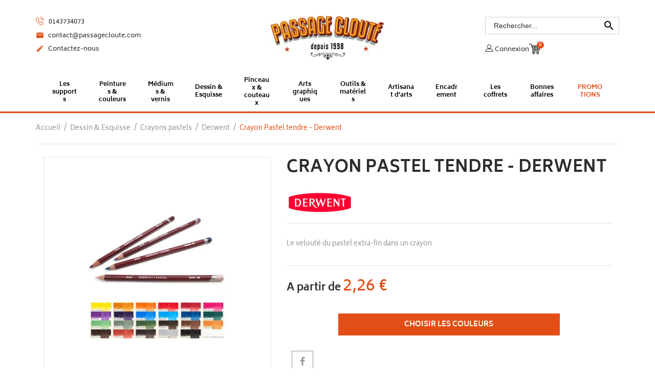

--- FILE ---
content_type: text/html; charset=utf-8
request_url: https://passagecloute.com/derwent/60972-397552-derwent---crayon-pastel---crayon-de-couleur.html
body_size: 43844
content:
<!doctype html>
<html lang="fr">

  <head>
    
      
  <meta charset="utf-8">


  <meta http-equiv="x-ua-compatible" content="ie=edge">



  <link rel="canonical" href="https://passagecloute.com/derwent/60972-derwent---crayon-pastel---crayon-de-couleur.html">

  <title>Crayon Pastel tendre - Derwent - Derwent</title>
  <meta name="description" content="Crayon Pastels Derwent - 72 teintes Avec leur texture tendre et veloutée, ces crayons pastel offrent une prise en main facile pour un travail précis. Leur mi...">
  <meta name="keywords" content="Derwent Derwent Crayon Pastel tendre - Derwent">
      
                  <link rel="alternate" href="https://passagecloute.com/derwent/60972-derwent---crayon-pastel---crayon-de-couleur.html" hreflang="fr">
        



  <meta name="viewport" content="width=device-width, initial-scale=1.0, maximum-scale=1.0, user-scalable=0">



  <link rel="icon" type="image/vnd.microsoft.icon" href="/img/favicon.ico?1619735627">
  <link rel="shortcut icon" type="image/x-icon" href="/img/favicon.ico?1619735627">



    <link rel="stylesheet" href="https://passagecloute.com/themes/interior_th/assets/cache/theme-1d7a0e395.css" type="text/css" media="all">




  

  <script type="text/javascript">
        var PAYPLUG_DOMAIN = "https:\/\/secure.payplug.com";
        var displaycombinations_token = "58546d9d0b0d0d07dea72abcb9380ec8";
        var geodisSetCarrierUrl = "https:\/\/passagecloute.com\/module\/geodis\/setCarrier";
        var geodisToken = "51d8fd29449cf84661548509d464b246";
        var iqitmegamenu = {"sticky":"false","mobileType":"push","containerSelector":"#wrapper .container"};
        var is_sandbox_mode = false;
        var module_name = "payplug";
        var order_button_content = "Cr\u00e9er un devis";
        var payplug_ajax_url = "https:\/\/passagecloute.com\/module\/payplug\/ajax";
        var prestashop = {"cart":{"products":[],"totals":{"total":{"type":"total","label":"Total","amount":0,"value":"0,00\u00a0\u20ac"},"total_including_tax":{"type":"total","label":"Total TTC","amount":0,"value":"0,00\u00a0\u20ac"},"total_excluding_tax":{"type":"total","label":"Total HT :","amount":0,"value":"0,00\u00a0\u20ac"}},"subtotals":{"products":{"type":"products","label":"Sous-total","amount":0,"value":"0,00\u00a0\u20ac"},"discounts":null,"shipping":{"type":"shipping","label":"Livraison","amount":0,"value":"Gratuit "},"tax":null},"products_count":0,"summary_string":"0 articles","vouchers":{"allowed":1,"added":[]},"discounts":[],"minimalPurchase":0,"minimalPurchaseRequired":""},"currency":{"name":"euro","iso_code":"EUR","iso_code_num":"978","sign":"\u20ac"},"customer":{"lastname":null,"firstname":null,"email":null,"birthday":null,"newsletter":null,"newsletter_date_add":null,"optin":null,"website":null,"company":null,"siret":null,"ape":null,"is_logged":false,"gender":{"type":null,"name":null},"addresses":[]},"language":{"name":"Fran\u00e7ais (French)","iso_code":"fr","locale":"fr-FR","language_code":"fr","is_rtl":"0","date_format_lite":"d\/m\/Y","date_format_full":"d\/m\/Y H:i:s","id":1},"page":{"title":"","canonical":null,"meta":{"title":"Crayon Pastel tendre - Derwent - Derwent","description":"Crayon Pastels Derwent - 72 teintes Avec leur texture tendre et velout\u00e9e, ces crayons pastel offrent une prise en main facile pour un travail pr\u00e9cis. Leur mi...","keywords":"Derwent Derwent Crayon Pastel tendre - Derwent","robots":"index"},"page_name":"product","body_classes":{"lang-fr":true,"lang-rtl":false,"country-FR":true,"currency-EUR":true,"layout-full-width":true,"page-product":true,"tax-display-enabled":true,"product-id-60972":true,"product-Crayon Pastel tendre - Derwent":true,"product-id-category-1024":true,"product-id-manufacturer-928":true,"product-id-supplier-40":true,"product-available-for-order":true},"admin_notifications":[]},"shop":{"name":"Passage Cloute","logo":"\/img\/passage-cloute-logo-1619735627.jpg","stores_icon":"\/img\/logo_stores.png","favicon":"\/img\/favicon.ico"},"urls":{"base_url":"https:\/\/passagecloute.com\/","current_url":"https:\/\/passagecloute.com\/derwent\/60972-397552-derwent---crayon-pastel---crayon-de-couleur.html","shop_domain_url":"https:\/\/passagecloute.com","img_ps_url":"https:\/\/passagecloute.com\/img\/","img_cat_url":"https:\/\/passagecloute.com\/img\/c\/","img_lang_url":"https:\/\/passagecloute.com\/img\/l\/","img_prod_url":"https:\/\/passagecloute.com\/img\/p\/","img_manu_url":"https:\/\/passagecloute.com\/img\/m\/","img_sup_url":"https:\/\/passagecloute.com\/img\/su\/","img_ship_url":"https:\/\/passagecloute.com\/img\/s\/","img_store_url":"https:\/\/passagecloute.com\/img\/st\/","img_col_url":"https:\/\/passagecloute.com\/img\/co\/","img_url":"https:\/\/passagecloute.com\/themes\/interior_th\/assets\/img\/","css_url":"https:\/\/passagecloute.com\/themes\/interior_th\/assets\/css\/","js_url":"https:\/\/passagecloute.com\/themes\/interior_th\/assets\/js\/","pic_url":"https:\/\/passagecloute.com\/upload\/","pages":{"address":"https:\/\/passagecloute.com\/adresse","addresses":"https:\/\/passagecloute.com\/adresses","authentication":"https:\/\/passagecloute.com\/connexion","cart":"https:\/\/passagecloute.com\/panier","category":"https:\/\/passagecloute.com\/index.php?controller=category","cms":"https:\/\/passagecloute.com\/index.php?controller=cms","contact":"https:\/\/passagecloute.com\/nous-contacter","discount":"https:\/\/passagecloute.com\/reduction","guest_tracking":"https:\/\/passagecloute.com\/suivi-commande-invite","history":"https:\/\/passagecloute.com\/historique-commandes","identity":"https:\/\/passagecloute.com\/identite","index":"https:\/\/passagecloute.com\/","my_account":"https:\/\/passagecloute.com\/mon-compte","order_confirmation":"https:\/\/passagecloute.com\/confirmation-commande","order_detail":"https:\/\/passagecloute.com\/index.php?controller=order-detail","order_follow":"https:\/\/passagecloute.com\/suivi-commande","order":"https:\/\/passagecloute.com\/commande","order_return":"https:\/\/passagecloute.com\/index.php?controller=order-return","order_slip":"https:\/\/passagecloute.com\/avoirs","pagenotfound":"https:\/\/passagecloute.com\/page-introuvable","password":"https:\/\/passagecloute.com\/recuperation-mot-de-passe","pdf_invoice":"https:\/\/passagecloute.com\/index.php?controller=pdf-invoice","pdf_order_return":"https:\/\/passagecloute.com\/index.php?controller=pdf-order-return","pdf_order_slip":"https:\/\/passagecloute.com\/index.php?controller=pdf-order-slip","prices_drop":"https:\/\/passagecloute.com\/promotions","product":"https:\/\/passagecloute.com\/index.php?controller=product","search":"https:\/\/passagecloute.com\/recherche","sitemap":"https:\/\/passagecloute.com\/sitemap","stores":"https:\/\/passagecloute.com\/magasins","supplier":"https:\/\/passagecloute.com\/fournisseur","register":"https:\/\/passagecloute.com\/connexion?create_account=1","order_login":"https:\/\/passagecloute.com\/commande?login=1"},"alternative_langs":{"fr":"https:\/\/passagecloute.com\/derwent\/60972-derwent---crayon-pastel---crayon-de-couleur.html"},"theme_assets":"\/themes\/interior_th\/assets\/","actions":{"logout":"https:\/\/passagecloute.com\/?mylogout="},"no_picture_image":{"bySize":{"small_default":{"url":"https:\/\/passagecloute.com\/img\/p\/fr-default-small_default.jpg","width":98,"height":98},"cart_default":{"url":"https:\/\/passagecloute.com\/img\/p\/fr-default-cart_default.jpg","width":125,"height":125},"home_default":{"url":"https:\/\/passagecloute.com\/img\/p\/fr-default-home_default.jpg","width":270,"height":340},"medium_default":{"url":"https:\/\/passagecloute.com\/img\/p\/fr-default-medium_default.jpg","width":452,"height":452},"large_default":{"url":"https:\/\/passagecloute.com\/img\/p\/fr-default-large_default.jpg","width":750,"height":750}},"small":{"url":"https:\/\/passagecloute.com\/img\/p\/fr-default-small_default.jpg","width":98,"height":98},"medium":{"url":"https:\/\/passagecloute.com\/img\/p\/fr-default-home_default.jpg","width":270,"height":340},"large":{"url":"https:\/\/passagecloute.com\/img\/p\/fr-default-large_default.jpg","width":750,"height":750},"legend":""}},"configuration":{"display_taxes_label":true,"is_catalog":false,"show_prices":true,"opt_in":{"partner":true},"quantity_discount":{"type":"discount","label":"Remise"},"voucher_enabled":1,"return_enabled":1},"field_required":[],"breadcrumb":{"links":[{"title":"Accueil","url":"https:\/\/passagecloute.com\/"},{"title":"Dessin & Esquisse","url":"https:\/\/passagecloute.com\/286-dessin-esquisse"},{"title":"Crayons pastels","url":"https:\/\/passagecloute.com\/673-crayons-pastels"},{"title":"Derwent","url":"https:\/\/passagecloute.com\/1024-derwent"},{"title":"Crayon Pastel tendre - Derwent","url":"https:\/\/passagecloute.com\/derwent\/60972-397552-derwent---crayon-pastel---crayon-de-couleur.html#\/couleur-blanc_de_titane_n720_derwent_pastel_"}],"count":5},"link":{"protocol_link":"https:\/\/","protocol_content":"https:\/\/"},"time":1769095129,"static_token":"8305c07844f64c4b6fbc69e66c9101cf","token":"3b9e8f6ac2bf9d2c7ba56df91062513f"};
        var psemailsubscription_subscription = "https:\/\/passagecloute.com\/module\/ps_emailsubscription\/subscription";
        var xprt_base_dir = "https:\/\/passagecloute.com\/";
        var page_name = "product";
  </script>
<script type="text/javascript">
     $('<img class="image_calendar" src="/img/socialmedias/LOGO_COURS_DES_PASSAGES.png">').insertBefore('#module-advancedeventbooking-calendar #content.page-content.card.card-block'); 
     </script>


  <style type="text/css">
	#ohmcartpopup-wrapper .header {
        background: #ff0010;
        color: #000000;
        border: 1px solid #ffffff;
    }

    #ohmcartpopup-wrapper .header .cart-arrow,
    #ohmcartpopup-wrapper .header .cart-icon {
        color: #000000;
    }

    #ohmcartpopup-wrapper .body {
        background: #ffffff;
        color: #000000;
                border: 1px solid #333333;
    }

    #ohmcartpopup-wrapper .body strong, #ohmcartpopup-wrapper .label{
        color: #000000;
    }

    .cart-product {
        border-bottom: 1px solid #000000;
    }

    .cart-product .cart-controls a i{
        color: #000000;
    }

    .cart-subtotals {
        border-bottom: 1px solid #000000;
    }

    .cart-url{
        border: 1px solid #000000;
        background: #000000;
        color: #ffffff;
    }
	#ohmcartpopup-modal .modal-overlay{
        background: #000000;
        opacity: 0.5;
    }
	#ohmcartpopup-modal .modal-dialog{
        border: 1px solid #000000;
	}
	#ohmcartpopup-modal .modal-dialog .modal-content{
        background: #ffffff;
	}

	#ohmcartpopup-modal .modal-dialog p,
	#ohmcartpopup-modal .modal-dialog h4,
	#ohmcartpopup-modal .modal-dialog h2{
        color: #000000;
	}

	#ohmcartpopup-modal .modal-dialog .btn{
        color: #000000;
        background: #ffffff;
	}

	#ohmcartpopup-modal .modal-header{
	    border-bottom: 1px solid #333333;
	}
	#ohmcartpopup-modal .modal-footer{
	    border-top: 1px solid#333333;
	}
</style>

<style type="text/css">

#ohmcartpopup-wrapper .header{
background: #ff0010;
    padding: .35rem;
    margin-left: .5375rem;
    text-align: center;
    white-space: nowrap;
    margin-top: 4px;
    font-size: 0.9rem;
    color: #fff;
border: none;
width: 130px;
}

#ohmcartpopup-wrapper .header:hover{
 background-color: #848482;
    cursor: pointer;
}
#ohmcartpopup-wrapper .header .cart-icon i,
#ohmcartpopup-wrapper .header .cart-arrow i{
color :#fff;
}
</style>

<script type="text/javascript">
    var modalohmcart = 0;
</script><script type="text/javascript">
			function zoomspe(id)
		{ 
			$("#img_id_combi_" + id).elevateZoom({ 
				zoomWindowPosition: 2,
				"z-index": 999,
				easing : true,
				zoomWindowWidth:449,
				zoomWindowHeight:449
				});
		}
	
	function produit_to_cart_ajax_off(id_product, ipa, callerElement)
	{ 
		document.location = "https://passagecloute.com/panier?add=1&id_product=" + id_product + "&id_product_attribute=" + ipa + "&qty=" + document.getElementById('qty_' + ipa).value;
	}
</script>  <script async src="https://www.googletagmanager.com/gtag/js?id=G-0VBL18GTSF"></script>
  <script>
    window.dataLayer = window.dataLayer || [];
    function gtag(){dataLayer.push(arguments);}
    gtag('js', new Date());
    gtag(
      'config',
      'G-0VBL18GTSF',
      {
        'debug_mode':false
        , 'anonymize_ip': true                      }
    );
  </script>

 
                    <script>
                        var SD_CART_URL = '/modules/sarbacanedesktop/';
                        var SD_VALIDATE = 0;
                    </script>
                    <script src="/modules/sarbacanedesktop/views/js/cartupdate.js"></script><script type="text/javascript">
    var ets_crosssell_16 =0;
</script>




    
  <meta property="og:type" content="product">
  <meta property="og:url" content="https://passagecloute.com/derwent/60972-397552-derwent---crayon-pastel---crayon-de-couleur.html">
  <meta property="og:title" content="Crayon Pastel tendre - Derwent - Derwent">
  <meta property="og:site_name" content="Passage Cloute">
  <meta property="og:description" content="Crayon Pastels Derwent - 72 teintes Avec leur texture tendre et veloutée, ces crayons pastel offrent une prise en main facile pour un travail précis. Leur mi...">
  <meta property="og:image" content="https://passagecloute.com/101315-large_default/derwent---crayon-pastel---crayon-de-couleur.jpg">
      <meta property="product:pretax_price:amount" content="1.883333">
    <meta property="product:pretax_price:currency" content="EUR">
    <meta property="product:price:amount" content="2.26">
    <meta property="product:price:currency" content="EUR">
    
  </head>
  <body id="product" class="lang-fr country-fr currency-eur layout-full-width page-product tax-display-enabled product-id-60972 product-crayon-pastel-tendre-derwent product-id-category-1024 product-id-manufacturer-928 product-id-supplier-40 product-available-for-order is-not-index">

    
      <div class="col-lg-6 links">
  <div class="row">
    </div>
</div>

    

    <main id="page" urls_pages_cart="https://passagecloute.com/panier" static_token="8305c07844f64c4b6fbc69e66c9101cf">
      
              

      <header id="header">
        
          
  <div class="header-banner">
    
  </div>



  <nav class="header-nav">
    <div class="container">
        <div class="row inner-wrapper">
          
          <div id="_desktop_user_info">
    <div class="header_user_info dropdown js-dropdown">
      <span class="expand-more header_user_info__toggle-btn font-profile" data-toggle="dropdown" aria-expanded="false">
      </span>
      <div class="dropdown-menu header_user_info__list" aria-labelledby="dLabel">
        <div>
                      <a
              href="https://passagecloute.com/mon-compte"
              title="Identifiez-vous"
              rel="nofollow"
            >
              <i class="font-profile"></i>
              <span>Connexion</span>
            </a>
                  </div>
      </div>
  </div>
</div>
<!-- Block search module TOP -->
<div id="_desktop_search_bar">
    <div id="search_widget" class="search-bar search-widget dropdown js-dropdown" data-search-controller-url="//passagecloute.com/recherche">
        <span class="expand-more hidden-lg-up" data-toggle="dropdown" aria-expanded="false">
            <i class="material-icons search">&#xE8B6;</i>
        </span>
        <div class="dropdown-menu">
            <form class="search-bar__wrap" method="get" action="//passagecloute.com/recherche">
                <input type="hidden" name="controller" value="search">
                <input class="search-bar__text" type="text" name="s" value="" placeholder="Rechercher... " aria-label="Rechercher">
                <button class="search-bar__btn" type="submit">
                    <i class="material-icons search">&#xE8B6;</i>
                </button>
            </form>
        </div>
    </div>
</div>
<!-- /Block search module TOP -->
<div id="_desktop_cart">
  <input type="checkbox" id="toggle-cart" class="no-style">
  <div class="blockcart cart-preview inactive" data-refresh-url="//passagecloute.com/module/ps_shoppingcart/ajax">
    <label class="cart-header" for="toggle-cart">
        <div class="inner-wrapper">
            <i class="font-shopping-cart"></i>
            <span class="cart-products-count">0</span>
        </div>
    </label>
    <div class="body cart-hover-content">
         <ul class="cart-list">
                  </ul>
         <div class="cart-subtotals">
                          <div class="products">
                 <span class="value">0,00 €</span>
                 <span class="label">Sous-total</span>
             </div>
                          <div class="">
                 <span class="value"></span>
                 <span class="label"></span>
             </div>
                          <div class="shipping">
                 <span class="value">Gratuit </span>
                 <span class="label">Livraison</span>
             </div>
                          <div class="">
                 <span class="value"></span>
                 <span class="label"></span>
             </div>
                         <div class="cart-total">
                 <span class="value">0,00 €</span>
                 <span class="label">Total</span>
            </div>
         </div>
         <div class="cart-wishlist-action">
                          <a class="btn cart-wishlist-checkout" href="//passagecloute.com/panier?action=show">Commander</a>
         </div>
     </div>
  </div>
</div>


          <div class="hidden-lg-up mobile">
            <div id="menu-icon">
              <i class="material-icons d-inline">&#xE5D2;</i>
            </div>
            <div class="top-logo" id="_mobile_logo"></div>
                        <div id="_mobile_cart"></div>
                      </div>
        </div>
    </div>
  </nav>

<div class="mobile-nav hidden-lg-up">
          <div id="_mobile_currency_selector" class="toggle-link"></div>
              <div id="_mobile_language_selector" class="toggle-link"></div>
            <div id="_mobile_contact_link" class="toggle-link"></div>
            <div id="_mobile_search_bar" class="toggle-link"></div>
            <div id="_mobile_user_info" class="toggle-link"></div>
    </div>

  <div class="header-top">
    <div class="container">
       <div class="row inner-wrapper hidden-md-down">
       	<div class="col-md-3">
       		<div id="_desktop_contact_link">
    <div class="header__contact dropdown js-dropdown">
      <span class="expand-more font-phone-call hidden-lg-up" data-toggle="dropdown" aria-expanded="false">
      </span>
        <div class="dropdown-menu header__contact__list js-header__contact__list toogle_content">
            <div>
                                <a class="shop-phone header__contact__item" href="tel:0143734073" title="Contactez-nous">
                    <i class="font-phone-call"></i>
                    0143734073
                </a>
                                                                            <a class="header__contact__item" href="mailto:contact@passagecloute.com" target="_blank" title="Contactez-nous">
                            <i class="material-icons">&#xE0BE;</i>
                            contact@passagecloute.com
                        </a>
                                                     <a class="header__contact__item" href="https://passagecloute.com/nous-contacter" title="Contactez-nous">
                     <i class="material-icons">&#xE3C9;</i>
                     Contactez-nous
                 </a>
            </div>
        </div>
    </div>
</div>


       	</div>
        <div class="col-md-6 text-center" id="_desktop_logo">
          <a href="https://passagecloute.com/">
            <img class="logo img-responsive" src="/img/passage-cloute-logo-1619735627.jpg" alt="Passage Cloute">
          </a>
        </div>
        <div class="col-md-3">
        	<!-- Block search module TOP -->
<div id="_desktop_search_bar">
    <div id="search_widget" class="search-bar search-widget dropdown js-dropdown" data-search-controller-url="//passagecloute.com/recherche">
        <span class="expand-more hidden-lg-up" data-toggle="dropdown" aria-expanded="false">
            <i class="material-icons search">&#xE8B6;</i>
        </span>
        <div class="dropdown-menu">
            <form class="search-bar__wrap" method="get" action="//passagecloute.com/recherche">
                <input type="hidden" name="controller" value="search">
                <input class="search-bar__text" type="text" name="s" value="" placeholder="Rechercher... " aria-label="Rechercher">
                <button class="search-bar__btn" type="submit">
                    <i class="material-icons search">&#xE8B6;</i>
                </button>
            </form>
        </div>
    </div>
</div>
<!-- /Block search module TOP -->
<div id="_desktop_user_info">
    <div class="header_user_info dropdown js-dropdown">
      <span class="expand-more header_user_info__toggle-btn font-profile" data-toggle="dropdown" aria-expanded="false">
      </span>
      <div class="dropdown-menu header_user_info__list" aria-labelledby="dLabel">
        <div>
                      <a
              href="https://passagecloute.com/mon-compte"
              title="Identifiez-vous"
              rel="nofollow"
            >
              <i class="font-profile"></i>
              <span>Connexion</span>
            </a>
                  </div>
      </div>
  </div>
</div>
<div id="_desktop_cart">
  <input type="checkbox" id="toggle-cart" class="no-style">
  <div class="blockcart cart-preview inactive" data-refresh-url="//passagecloute.com/module/ps_shoppingcart/ajax">
    <label class="cart-header" for="toggle-cart">
        <div class="inner-wrapper">
            <i class="font-shopping-cart"></i>
            <span class="cart-products-count">0</span>
        </div>
    </label>
    <div class="body cart-hover-content">
         <ul class="cart-list">
                  </ul>
         <div class="cart-subtotals">
                          <div class="products">
                 <span class="value">0,00 €</span>
                 <span class="label">Sous-total</span>
             </div>
                          <div class="">
                 <span class="value"></span>
                 <span class="label"></span>
             </div>
                          <div class="shipping">
                 <span class="value">Gratuit </span>
                 <span class="label">Livraison</span>
             </div>
                          <div class="">
                 <span class="value"></span>
                 <span class="label"></span>
             </div>
                         <div class="cart-total">
                 <span class="value">0,00 €</span>
                 <span class="label">Total</span>
            </div>
         </div>
         <div class="cart-wishlist-action">
                          <a class="btn cart-wishlist-checkout" href="//passagecloute.com/panier?action=show">Commander</a>
         </div>
     </div>
  </div>
</div>

<div class="col-lg-6 links">
  <div class="row">
    </div>
</div>

        </div>
      </div>
      <div id="mobile_top_menu_wrapper" class="row hidden-lg-up">
        <div id="_mobile_link_block"></div>
        <div class="js-top-menu mobile" id="_mobile_top_menu"></div>
      </div>
    </div>
  </div>
  	<div class="container-iqit-menu">
	<div  class="iqitmegamenu-wrapper cbp-hor-width-0 iqitmegamenu-all clearfix">
		<div id="iqitmegamenu-horizontal" class="iqitmegamenu  cbp-nosticky " role="navigation">
			<div class="container">

								
				<nav id="cbp-hrmenu" class="cbp-hrmenu cbp-horizontal cbp-hrsub-narrow   cbp-fade-slide-bottom  cbp-arrowed  cbp-submenu-notarrowed  cbp-submenu-notarrowed  ">
					<ul>
												<li id="cbp-hrmenu-tab-4" class="cbp-hrmenu-tab cbp-hrmenu-tab-4  cbp-has-submeu">
	<a href="https://passagecloute.com/12-les-supports" >

								<span class="cbp-tab-title">								Les supports</span> <i class="fa fa-angle-down cbp-submenu-aindicator"></i>														</a>
														<div class="cbp-hrsub col-xs-12">
																<div class="cbp-hrsub-inner">
																		
																																	



<div class="row menu_row menu-element  first_rows menu-element-id-1">
                

                                                



    <div class="col-xs-3 cbp-menu-column cbp-menu-element menu-element-id-2 ">
        <div class="cbp-menu-column-inner">
                        
                
                
                    
                                                    <div class="row cbp-categories-row">
                                                                                                            <div class="col-xs-12">
                                            <div class="cbp-category-link-w"><a href="https://passagecloute.com/13-les-chassis"
                                                                                class="cbp-column-title cbp-category-title">Les châssis</a>
                                                                                                                                                    
    <ul class="cbp-links cbp-category-tree"><li ><div class="cbp-category-link-w"><a href="https://passagecloute.com/14-les-chassis-nus">Les châssis nus</a></div></li><li ><div class="cbp-category-link-w"><a href="https://passagecloute.com/15-les-chassis-en-polyesterpolycoton">Les châssis en polyester/polycoton</a></div></li><li ><div class="cbp-category-link-w"><a href="https://passagecloute.com/16-les-chassis-coton">Les châssis coton</a></div></li><li ><div class="cbp-category-link-w"><a href="https://passagecloute.com/17-les-chassis-lin">Les châssis lin</a></div></li><li ><div class="cbp-category-link-w"><a href="https://passagecloute.com/820-accessoires">Accessoires</a></div></li></ul>

                                                                                            </div>
                                        </div>
                                                                                                                                                <div class="col-xs-12">
                                            <div class="cbp-category-link-w"><a href="https://passagecloute.com/18-toile-a-peindre-brute-et-enduite"
                                                                                class="cbp-column-title cbp-category-title">Toile à peindre brute et enduite</a>
                                                                                                                                                    
    <ul class="cbp-links cbp-category-tree"><li ><div class="cbp-category-link-w"><a href="https://passagecloute.com/19-toile-coton-au-metre-et-en-rouleaux">Toile coton au mètre et en rouleaux</a></div></li><li ><div class="cbp-category-link-w"><a href="https://passagecloute.com/20-toile-polyester-au-metre-et-en-rouleaux">Toile polyester au mètre et en rouleaux</a></div></li><li ><div class="cbp-category-link-w"><a href="https://passagecloute.com/848-toile-lin-au-metre-et-en-rouleaux">Toile lin au mètre et en rouleaux</a></div></li><li ><div class="cbp-category-link-w"><a href="https://passagecloute.com/968-toile-polycoton-au-metre-et-en-rouleaux">Toile polycoton au mètre et en rouleaux</a></div></li></ul>

                                                                                            </div>
                                        </div>
                                                                                                                                                <div class="col-xs-12">
                                            <div class="cbp-category-link-w"><a href="https://passagecloute.com/22-les-cartons-a-peindre"
                                                                                class="cbp-column-title cbp-category-title">Les cartons à peindre</a>
                                                                                                                                            </div>
                                        </div>
                                                                                                                                                <div class="col-xs-12">
                                            <div class="cbp-category-link-w"><a href="https://passagecloute.com/23-les-supports-bois-a-peindre"
                                                                                class="cbp-column-title cbp-category-title">Les supports bois à peindre</a>
                                                                                                                                            </div>
                                        </div>
                                                                                                                                                <div class="col-xs-12">
                                            <div class="cbp-category-link-w"><a href="https://passagecloute.com/28-cartons"
                                                                                class="cbp-column-title cbp-category-title">Cartons</a>
                                                                                                                                                    
    <ul class="cbp-links cbp-category-tree"><li ><div class="cbp-category-link-w"><a href="https://passagecloute.com/31-cartons-mousse-et-plume">Cartons mousse et plume</a></div></li></ul>

                                                                                            </div>
                                        </div>
                                                                                                </div>
                                            
                
            

            
            </div>    </div>
                                    



    <div class="col-xs-3 cbp-menu-column cbp-menu-element menu-element-id-18 ">
        <div class="cbp-menu-column-inner">
                        
                
                
                    
                                                    <div class="row cbp-categories-row">
                                                                                                            <div class="col-xs-12">
                                            <div class="cbp-category-link-w"><a href="https://passagecloute.com/32-papiers-peinture"
                                                                                class="cbp-column-title cbp-category-title">Papiers peinture</a>
                                                                                                                                                    
    <ul class="cbp-links cbp-category-tree"><li ><div class="cbp-category-link-w"><a href="https://passagecloute.com/33-papiers-huile">Papiers huile</a></div></li><li ><div class="cbp-category-link-w"><a href="https://passagecloute.com/34-papiers-acrylique">Papiers acrylique</a></div></li><li ><div class="cbp-category-link-w"><a href="https://passagecloute.com/35-papiers-multi-techniques">Papiers multi-techniques</a></div></li></ul>

                                                                                            </div>
                                        </div>
                                                                                                                                                <div class="col-xs-12">
                                            <div class="cbp-category-link-w"><a href="https://passagecloute.com/36-papiers-aquarelles"
                                                                                class="cbp-column-title cbp-category-title">Papiers aquarelles</a>
                                                                                                                                                    
    <ul class="cbp-links cbp-category-tree"><li ><div class="cbp-category-link-w"><a href="https://passagecloute.com/717-arches">Arches</a></div></li><li ><div class="cbp-category-link-w"><a href="https://passagecloute.com/720-canson">Canson</a></div></li><li ><div class="cbp-category-link-w"><a href="https://passagecloute.com/725-clairefontaine">Clairefontaine</a></div></li><li ><div class="cbp-category-link-w"><a href="https://passagecloute.com/775-hahnemuhle">Hahnemuhle</a></div></li><li ><div class="cbp-category-link-w"><a href="https://passagecloute.com/774-carnet-de-voyage">Carnet de voyage</a></div></li></ul>

                                                                                            </div>
                                        </div>
                                                                                                                                                <div class="col-xs-12">
                                            <div class="cbp-category-link-w"><a href="https://passagecloute.com/759-papiers-couleurs"
                                                                                class="cbp-column-title cbp-category-title">Papiers couleurs</a>
                                                                                                                                                    
    <ul class="cbp-links cbp-category-tree"><li ><div class="cbp-category-link-w"><a href="https://passagecloute.com/791-clairefontaine">Clairefontaine</a></div></li><li ><div class="cbp-category-link-w"><a href="https://passagecloute.com/868-esprit-papier">Esprit Papier</a></div></li></ul>

                                                                                            </div>
                                        </div>
                                                                                                </div>
                                            
                
            

            
            </div>    </div>
                                    



    <div class="col-xs-3 cbp-menu-column cbp-menu-element menu-element-id-19 ">
        <div class="cbp-menu-column-inner">
                        
                
                
                    
                                                    <div class="row cbp-categories-row">
                                                                                                            <div class="col-xs-12">
                                            <div class="cbp-category-link-w"><a href="https://passagecloute.com/42-papiers-arts-graphiques"
                                                                                class="cbp-column-title cbp-category-title">Papiers arts graphiques</a>
                                                                                                                                                    
    <ul class="cbp-links cbp-category-tree"><li ><div class="cbp-category-link-w"><a href="https://passagecloute.com/43-papiers-calque">Papiers calque</a></div></li><li ><div class="cbp-category-link-w"><a href="https://passagecloute.com/44-papiers-kraft">Papiers kraft</a></div></li><li ><div class="cbp-category-link-w"><a href="https://passagecloute.com/45-papiers-bristol">Papiers bristol</a></div></li><li ><div class="cbp-category-link-w"><a href="https://passagecloute.com/46-papiers-layout">Papiers layout</a></div></li><li ><div class="cbp-category-link-w"><a href="https://passagecloute.com/735-papiers-buvard">Papiers buvard</a></div></li><li ><div class="cbp-category-link-w"><a href="https://passagecloute.com/716-papiers-lavis-techniques">Papiers lavis techniques</a></div></li><li ><div class="cbp-category-link-w"><a href="https://passagecloute.com/48-papiers-carbone">Papiers carbone</a></div></li><li ><div class="cbp-category-link-w"><a href="https://passagecloute.com/49-acetaterhodoid">Acétate/Rhodoïd</a></div></li><li ><div class="cbp-category-link-w"><a href="https://passagecloute.com/647-papiers-manga-illustration-et-bd">Papiers Manga, illustration et BD</a></div></li><li ><div class="cbp-category-link-w"><a href="https://passagecloute.com/757-papiers-millimetre">Papiers millimétré</a></div></li></ul>

                                                                                            </div>
                                        </div>
                                                                                                                                                <div class="col-xs-12">
                                            <div class="cbp-category-link-w"><a href="https://passagecloute.com/752-papiers-pastel"
                                                                                class="cbp-column-title cbp-category-title">Papiers pastel</a>
                                                                                                                                                    
    <ul class="cbp-links cbp-category-tree"><li ><div class="cbp-category-link-w"><a href="https://passagecloute.com/784-clairefontaine">Clairefontaine</a></div></li><li ><div class="cbp-category-link-w"><a href="https://passagecloute.com/787-sennelier">Sennelier</a></div></li><li ><div class="cbp-category-link-w"><a href="https://passagecloute.com/863-moulin-du-coq">Moulin du Coq</a></div></li></ul>

                                                                                            </div>
                                        </div>
                                                                                                </div>
                                            
                
            

            
            </div>    </div>
                                    



    <div class="col-xs-3 cbp-menu-column cbp-menu-element menu-element-id-20 ">
        <div class="cbp-menu-column-inner">
                        
                
                
                    
                                                    <div class="row cbp-categories-row">
                                                                                                            <div class="col-xs-12">
                                            <div class="cbp-category-link-w"><a href="https://passagecloute.com/736-papiers-croquis-dessin-et-esquisse"
                                                                                class="cbp-column-title cbp-category-title">Papiers croquis, dessin et esquisse</a>
                                                                                                                                                    
    <ul class="cbp-links cbp-category-tree"><li ><div class="cbp-category-link-w"><a href="https://passagecloute.com/755-canson">Canson</a></div></li><li ><div class="cbp-category-link-w"><a href="https://passagecloute.com/748-clairefontaine">Clairefontaine</a></div></li><li ><div class="cbp-category-link-w"><a href="https://passagecloute.com/769-moulin-du-coq">Moulin du Coq</a></div></li><li ><div class="cbp-category-link-w"><a href="https://passagecloute.com/978-strathmore">Strathmore</a></div></li><li ><div class="cbp-category-link-w"><a href="https://passagecloute.com/877-sennelier">Sennelier</a></div></li></ul>

                                                                                            </div>
                                        </div>
                                                                                                                                                <div class="col-xs-12">
                                            <div class="cbp-category-link-w"><a href="https://passagecloute.com/50-papiers-speciaux"
                                                                                class="cbp-column-title cbp-category-title">Papiers spéciaux</a>
                                                                                                                                                    
    <ul class="cbp-links cbp-category-tree"><li ><div class="cbp-category-link-w"><a href="https://passagecloute.com/56-papiers-calligraphie">Papiers calligraphie</a></div></li><li ><div class="cbp-category-link-w"><a href="https://passagecloute.com/714-carte-a-gratter">Carte à gratter</a></div></li><li ><div class="cbp-category-link-w"><a href="https://passagecloute.com/869-papiers-de-conservation">Papiers de conservation</a></div></li></ul>

                                                                                            </div>
                                        </div>
                                                                                                </div>
                                            
                
            

            
            </div>    </div>
                            
                </div>
																							



<div class="row menu_row menu-element  first_rows menu-element-id-4">
                

            
                </div>
																							



<div class="row menu_row menu-element  first_rows menu-element-id-10">
                

            
                </div>
																					
																										</div>
							</div>
													</li>
												<li id="cbp-hrmenu-tab-5" class="cbp-hrmenu-tab cbp-hrmenu-tab-5  cbp-has-submeu">
	<a href="https://passagecloute.com/57-peintures-et-couleurs" >

								<span class="cbp-tab-title">								Peintures &amp; couleurs</span> <i class="fa fa-angle-down cbp-submenu-aindicator"></i>														</a>
														<div class="cbp-hrsub col-xs-12">
																<div class="cbp-hrsub-inner">
																		
																																	



<div class="row menu_row menu-element  first_rows menu-element-id-1">
                

                                                



    <div class="col-xs-3 cbp-menu-column cbp-menu-element menu-element-id-10 ">
        <div class="cbp-menu-column-inner">
                        
                
                
                    
                                                    <div class="row cbp-categories-row">
                                                                                                            <div class="col-xs-12">
                                            <div class="cbp-category-link-w"><a href="https://passagecloute.com/58-acrylique"
                                                                                class="cbp-column-title cbp-category-title">Acrylique</a>
                                                                                                                                                    
    <ul class="cbp-links cbp-category-tree"><li ><div class="cbp-category-link-w"><a href="https://passagecloute.com/996-blockx">BLOCKX </a></div></li><li ><div class="cbp-category-link-w"><a href="https://passagecloute.com/61-basics-liquitex">Basics Liquitex</a></div></li><li ><div class="cbp-category-link-w"><a href="https://passagecloute.com/67-heavy-body-de-liquitex">Heavy Body de Liquitex</a></div></li><li ><div class="cbp-category-link-w"><a href="https://passagecloute.com/68-soft-body-de-liquitex">Soft Body de Liquitex</a></div></li><li ><div class="cbp-category-link-w"><a href="https://passagecloute.com/72-lukas-pastos">Lukas Pastos</a></div></li><li ><div class="cbp-category-link-w"><a href="https://passagecloute.com/74-lukas-terzia">Lukas Terzia</a></div></li><li ><div class="cbp-category-link-w"><a href="https://passagecloute.com/73-lukas-studio">Lukas Studio</a></div></li><li ><div class="cbp-category-link-w"><a href="https://passagecloute.com/75-lascaux-studio">Lascaux Studio</a></div></li><li ><div class="cbp-category-link-w"><a href="https://passagecloute.com/586-system-3-daler-rowney">System 3 Daler Rowney</a></div></li><li ><div class="cbp-category-link-w"><a href="https://passagecloute.com/648-mat-pub-pebeo">Mat Pub Pébéo</a></div></li><li ><div class="cbp-category-link-w"><a href="https://passagecloute.com/649-flashe-lefranc-bourgeois">Flashe Lefranc &amp; Bourgeois</a></div></li><li ><div class="cbp-category-link-w"><a href="https://passagecloute.com/695-ara">ARA</a></div></li><li ><div class="cbp-category-link-w"><a href="https://passagecloute.com/1027-golden">GOLDEN</a></div></li><li ><div class="cbp-category-link-w"><a href="https://passagecloute.com/1028-sennelier">SENNELIER</a></div></li><li ><div class="cbp-category-link-w"><a href="https://passagecloute.com/1029-amsterdam">AMSTERDAM</a></div></li><li ><div class="cbp-category-link-w"><a href="https://passagecloute.com/1030-campus">CAMPUS</a></div></li></ul>

                                                                                            </div>
                                        </div>
                                                                                                </div>
                                            
                
            

            
            </div>    </div>
                                    



    <div class="col-xs-3 cbp-menu-column cbp-menu-element menu-element-id-5 ">
        <div class="cbp-menu-column-inner">
                        
                
                
                    
                                                    <div class="row cbp-categories-row">
                                                                                                            <div class="col-xs-12">
                                            <div class="cbp-category-link-w"><a href="https://passagecloute.com/76-peinture-aerosol"
                                                                                class="cbp-column-title cbp-category-title">Peinture aérosol</a>
                                                                                                                                                    
    <ul class="cbp-links cbp-category-tree"><li ><div class="cbp-category-link-w"><a href="https://passagecloute.com/800-montana-94">Montana 94</a></div></li><li ><div class="cbp-category-link-w"><a href="https://passagecloute.com/802-montana-water-based">Montana Water Based</a></div></li><li ><div class="cbp-category-link-w"><a href="https://passagecloute.com/803-accessoires">Accessoires</a></div></li></ul>

                                                                                            </div>
                                        </div>
                                                                                                                                                <div class="col-xs-12">
                                            <div class="cbp-category-link-w"><a href="https://passagecloute.com/83-huile"
                                                                                class="cbp-column-title cbp-category-title">Huile</a>
                                                                                                                                                    
    <ul class="cbp-links cbp-category-tree"><li ><div class="cbp-category-link-w"><a href="https://passagecloute.com/95-art-creation-talens">Art Création Talens</a></div></li><li ><div class="cbp-category-link-w"><a href="https://passagecloute.com/84-van-gogh-talens">Van Gogh Talens</a></div></li><li ><div class="cbp-category-link-w"><a href="https://passagecloute.com/86-extra-fine-sennelier">Extra-Fine Sennelier</a></div></li><li ><div class="cbp-category-link-w"><a href="https://passagecloute.com/88-rembrandt-talens">Rembrandt Talens</a></div></li><li ><div class="cbp-category-link-w"><a href="https://passagecloute.com/99-extra-fine-blockx">Extra-fine Blockx</a></div></li><li ><div class="cbp-category-link-w"><a href="https://passagecloute.com/85-xl-pebeo">XL Pébéo</a></div></li><li ><div class="cbp-category-link-w"><a href="https://passagecloute.com/89-oil-stick-sennelier">Oil Stick Sennelier</a></div></li><li ><div class="cbp-category-link-w"><a href="https://passagecloute.com/90-artisti-maimeri">Artisti Maimeri</a></div></li><li ><div class="cbp-category-link-w"><a href="https://passagecloute.com/91-georgian-daler-rowney">Georgian Daler Rowney</a></div></li><li ><div class="cbp-category-link-w"><a href="https://passagecloute.com/637-restauro-maimeri">Restauro Maimeri</a></div></li><li ><div class="cbp-category-link-w"><a href="https://passagecloute.com/98-old-holland">Old Holland</a></div></li><li ><div class="cbp-category-link-w"><a href="https://passagecloute.com/100-lukas-studio">Lukas Studio</a></div></li><li ><div class="cbp-category-link-w"><a href="https://passagecloute.com/1032-sennelier">SENNELIER</a></div></li></ul>

                                                                                            </div>
                                        </div>
                                                                                                </div>
                                            
                
            

            
            </div>    </div>
                                    



    <div class="col-xs-3 cbp-menu-column cbp-menu-element menu-element-id-8 ">
        <div class="cbp-menu-column-inner">
                        
                
                
                    
                                                    <div class="row cbp-categories-row">
                                                                                                            <div class="col-xs-12">
                                            <div class="cbp-category-link-w"><a href="https://passagecloute.com/105-huile-a-leau"
                                                                                class="cbp-column-title cbp-category-title">Huile à l’eau</a>
                                                                                                                                                    
    <ul class="cbp-links cbp-category-tree"><li ><div class="cbp-category-link-w"><a href="https://passagecloute.com/106-cobra-talens">Cobra Talens</a></div></li></ul>

                                                                                            </div>
                                        </div>
                                                                                                                                                <div class="col-xs-12">
                                            <div class="cbp-category-link-w"><a href="https://passagecloute.com/107-pigments"
                                                                                class="cbp-column-title cbp-category-title">Pigments</a>
                                                                                                                                                    
    <ul class="cbp-links cbp-category-tree"><li ><div class="cbp-category-link-w"><a href="https://passagecloute.com/109-pigments-sennelier">Pigments Sennelier</a></div></li><li ><div class="cbp-category-link-w"><a href="https://passagecloute.com/997-blockx">BLOCKX</a></div></li><li ><div class="cbp-category-link-w"><a href="https://passagecloute.com/710-pigments-old-holland">Pigments Old Holland</a></div></li><li ><div class="cbp-category-link-w"><a href="https://passagecloute.com/923-pigments-chauvin">Pigments Chauvin</a></div></li><li ><div class="cbp-category-link-w"><a href="https://passagecloute.com/108-additifs-et-liants-pour-pigments">Additifs et liants pour pigments</a></div></li><li ><div class="cbp-category-link-w"><a href="https://passagecloute.com/601-accessoires">Accessoires</a></div></li></ul>

                                                                                            </div>
                                        </div>
                                                                                                                                                <div class="col-xs-12">
                                            <div class="cbp-category-link-w"><a href="https://passagecloute.com/111-aquarelle"
                                                                                class="cbp-column-title cbp-category-title">Aquarelle</a>
                                                                                                                                                    
    <ul class="cbp-links cbp-category-tree"><li ><div class="cbp-category-link-w"><a href="https://passagecloute.com/112-artist-winsor-newton">Artist Winsor &amp; Newton</a></div></li><li ><div class="cbp-category-link-w"><a href="https://passagecloute.com/117-van-gogh">Van Gogh</a></div></li><li ><div class="cbp-category-link-w"><a href="https://passagecloute.com/119-1862-lukas">1862 Lukas</a></div></li><li ><div class="cbp-category-link-w"><a href="https://passagecloute.com/120-extra-fine-blockx">Extra-Fine Blockx</a></div></li><li ><div class="cbp-category-link-w"><a href="https://passagecloute.com/121-extra-fine-old-holland">Extra-Fine Old Holland</a></div></li><li ><div class="cbp-category-link-w"><a href="https://passagecloute.com/907-aquadrop-schmincke">Aquadrop Schmincke</a></div></li><li ><div class="cbp-category-link-w"><a href="https://passagecloute.com/953-inktense-derwent">Inktense Derwent</a></div></li><li ><div class="cbp-category-link-w"><a href="https://passagecloute.com/972-white-nights">White Nights</a></div></li><li ><div class="cbp-category-link-w"><a href="https://passagecloute.com/916-boite-d-aquarelle">Boite d&#039;Aquarelle</a></div></li><li ><div class="cbp-category-link-w"><a href="https://passagecloute.com/1033-sennelier">SENNELIER</a></div></li></ul>

                                                                                            </div>
                                        </div>
                                                                                                </div>
                                            
                
            

            
            </div>    </div>
                                    



    <div class="col-xs-3 cbp-menu-column cbp-menu-element menu-element-id-11 ">
        <div class="cbp-menu-column-inner">
                        
                
                
                    
                                                    <div class="row cbp-categories-row">
                                                                                                            <div class="col-xs-12">
                                            <div class="cbp-category-link-w"><a href="https://passagecloute.com/122-gouache"
                                                                                class="cbp-column-title cbp-category-title">Gouache</a>
                                                                                                                                                    
    <ul class="cbp-links cbp-category-tree"><li ><div class="cbp-category-link-w"><a href="https://passagecloute.com/1015-gouache-extra-fine">Gouache Extra-Fine</a></div></li><li ><div class="cbp-category-link-w"><a href="https://passagecloute.com/1014-gouache-scolaire">Gouache Scolaire</a></div></li></ul>

                                                                                            </div>
                                        </div>
                                                                                                                                                                                                                                                                                                            </div>
                                            
                
            

            
            </div>    </div>
                            
                </div>
																							



<div class="row menu_row menu-element  first_rows menu-element-id-7">
                

            
                </div>
																					
																										</div>
							</div>
													</li>
												<li id="cbp-hrmenu-tab-6" class="cbp-hrmenu-tab cbp-hrmenu-tab-6  cbp-has-submeu">
	<a href="https://passagecloute.com/142-mediums-vernis" >

								<span class="cbp-tab-title">								Médiums &amp; vernis</span> <i class="fa fa-angle-down cbp-submenu-aindicator"></i>														</a>
														<div class="cbp-hrsub col-xs-12">
																<div class="cbp-hrsub-inner">
																		
																																	



<div class="row menu_row menu-element  first_rows menu-element-id-1">
                

                                                



    <div class="col-xs-3 cbp-menu-column cbp-menu-element menu-element-id-2 ">
        <div class="cbp-menu-column-inner">
                        
                
                
                    
                                                    <div class="row cbp-categories-row">
                                                                                                            <div class="col-xs-12">
                                            <div class="cbp-category-link-w"><a href="https://passagecloute.com/143-apprets-et-fond"
                                                                                class="cbp-column-title cbp-category-title">Apprêts et fond</a>
                                                                                                                                                    
    <ul class="cbp-links cbp-category-tree"><li ><div class="cbp-category-link-w"><a href="https://passagecloute.com/146-gesso-enduits-et-encollages">Gesso, enduits et encollages</a></div></li><li ><div class="cbp-category-link-w"><a href="https://passagecloute.com/147-liants">Liants</a></div></li></ul>

                                                                                            </div>
                                        </div>
                                                                                                                                                <div class="col-xs-12">
                                            <div class="cbp-category-link-w"><a href="https://passagecloute.com/149-peinture-a-l-huile"
                                                                                class="cbp-column-title cbp-category-title">Peinture à l&#039;huile</a>
                                                                                                                                                    
    <ul class="cbp-links cbp-category-tree"><li ><div class="cbp-category-link-w"><a href="https://passagecloute.com/150-mediums">Médiums</a></div></li><li ><div class="cbp-category-link-w"><a href="https://passagecloute.com/854-essences">Essences</a></div></li><li ><div class="cbp-category-link-w"><a href="https://passagecloute.com/855-siccatifs">Siccatifs</a></div></li></ul>

                                                                                            </div>
                                        </div>
                                                                                                </div>
                                            
                
            

            
            </div>    </div>
                                    



    <div class="col-xs-3 cbp-menu-column cbp-menu-element menu-element-id-5 ">
        <div class="cbp-menu-column-inner">
                        
                
                
                    
                                                    <div class="row cbp-categories-row">
                                                                                                            <div class="col-xs-12">
                                            <div class="cbp-category-link-w"><a href="https://passagecloute.com/155-peinture-aquarelle"
                                                                                class="cbp-column-title cbp-category-title">Peinture aquarelle</a>
                                                                                                                                                    
    <ul class="cbp-links cbp-category-tree"><li ><div class="cbp-category-link-w"><a href="https://passagecloute.com/600-mediums">Médiums</a></div></li><li ><div class="cbp-category-link-w"><a href="https://passagecloute.com/856-liquide-de-masquage">Liquide de masquage</a></div></li></ul>

                                                                                            </div>
                                        </div>
                                                                                                                                                <div class="col-xs-12">
                                            <div class="cbp-category-link-w"><a href="https://passagecloute.com/160-peinture-acrylique"
                                                                                class="cbp-column-title cbp-category-title">Peinture acrylique</a>
                                                                                                                                                    
    <ul class="cbp-links cbp-category-tree"><li ><div class="cbp-category-link-w"><a href="https://passagecloute.com/161-mediums-fluides">Médiums fluides</a></div></li><li ><div class="cbp-category-link-w"><a href="https://passagecloute.com/162-gels-et-mortiers">Gels et mortiers</a></div></li><li ><div class="cbp-category-link-w"><a href="https://passagecloute.com/652-mediums-gels">Médiums gels</a></div></li><li ><div class="cbp-category-link-w"><a href="https://passagecloute.com/796-auxiliaires-divers">Auxiliaires divers</a></div></li></ul>

                                                                                            </div>
                                        </div>
                                                                                                                                                <div class="col-xs-12">
                                            <div class="cbp-category-link-w"><a href="https://passagecloute.com/625-peinture-gouache"
                                                                                class="cbp-column-title cbp-category-title">Peinture gouache</a>
                                                                                                                                                    
    <ul class="cbp-links cbp-category-tree"><li ><div class="cbp-category-link-w"><a href="https://passagecloute.com/626-mediums-gouache">Médiums gouache</a></div></li></ul>

                                                                                            </div>
                                        </div>
                                                                                                </div>
                                            
                
            

            
            </div>    </div>
                                    



    <div class="col-xs-3 cbp-menu-column cbp-menu-element menu-element-id-6 ">
        <div class="cbp-menu-column-inner">
                        
                
                
                    
                                                    <div class="row cbp-categories-row">
                                                                                                            <div class="col-xs-12">
                                            <div class="cbp-category-link-w"><a href="https://passagecloute.com/164-vernis"
                                                                                class="cbp-column-title cbp-category-title">Vernis</a>
                                                                                                                                                    
    <ul class="cbp-links cbp-category-tree"><li ><div class="cbp-category-link-w"><a href="https://passagecloute.com/167-vernis-mixtes">Vernis mixtes</a></div></li><li ><div class="cbp-category-link-w"><a href="https://passagecloute.com/168-vernis-peinture-a-lhuile">Vernis peinture à l’huile</a></div></li><li ><div class="cbp-category-link-w"><a href="https://passagecloute.com/169-vernis-peinture-acrylique">Vernis peinture acrylique</a></div></li><li ><div class="cbp-category-link-w"><a href="https://passagecloute.com/798-vernis-gouache-aquarelle-et-pastel">Vernis gouache, aquarelle et pastel</a></div></li></ul>

                                                                                            </div>
                                        </div>
                                                                                                                                                <div class="col-xs-12">
                                            <div class="cbp-category-link-w"><a href="https://passagecloute.com/171-fixatif"
                                                                                class="cbp-column-title cbp-category-title">Fixatif</a>
                                                                                                                                                    
    <ul class="cbp-links cbp-category-tree"><li ><div class="cbp-category-link-w"><a href="https://passagecloute.com/172-fixatif-liquide">Fixatif liquide</a></div></li><li ><div class="cbp-category-link-w"><a href="https://passagecloute.com/173-fixatif-en-aerosol">Fixatif en aérosol</a></div></li></ul>

                                                                                            </div>
                                        </div>
                                                                                                </div>
                                            
                
            

            
            </div>    </div>
                                    



    <div class="col-xs-3 cbp-menu-column cbp-menu-element menu-element-id-9 ">
        <div class="cbp-menu-column-inner">
                        
                
                
                    
                
            

            
            </div>    </div>
                            
                </div>
																					
																										</div>
							</div>
													</li>
												<li id="cbp-hrmenu-tab-9" class="cbp-hrmenu-tab cbp-hrmenu-tab-9  cbp-has-submeu">
	<a href="https://passagecloute.com/286-dessin-esquisse" >

								<span class="cbp-tab-title">								Dessin &amp; Esquisse</span> <i class="fa fa-angle-down cbp-submenu-aindicator"></i>														</a>
														<div class="cbp-hrsub col-xs-12">
																<div class="cbp-hrsub-inner">
																		
																																	



<div class="row menu_row menu-element  first_rows menu-element-id-1">
                

                                                



    <div class="col-xs-3 cbp-menu-column cbp-menu-element menu-element-id-2 ">
        <div class="cbp-menu-column-inner">
                        
                
                
                    
                                                    <div class="row cbp-categories-row">
                                                                                                            <div class="col-xs-12">
                                            <div class="cbp-category-link-w"><a href="https://passagecloute.com/293-tailles-crayons"
                                                                                class="cbp-column-title cbp-category-title">Tailles crayons</a>
                                                                                                                                            </div>
                                        </div>
                                                                                                                                                <div class="col-xs-12">
                                            <div class="cbp-category-link-w"><a href="https://passagecloute.com/294-gommes"
                                                                                class="cbp-column-title cbp-category-title">Gommes</a>
                                                                                                                                            </div>
                                        </div>
                                                                                                                                                <div class="col-xs-12">
                                            <div class="cbp-category-link-w"><a href="https://passagecloute.com/295-poudres-graphite-et-poudres-fusain"
                                                                                class="cbp-column-title cbp-category-title">Poudres graphite et poudres fusain</a>
                                                                                                                                            </div>
                                        </div>
                                                                                                                                                                                                                    <div class="col-xs-12">
                                            <div class="cbp-category-link-w"><a href="https://passagecloute.com/297-pastels-tendres"
                                                                                class="cbp-column-title cbp-category-title">Pastels tendres</a>
                                                                                                                                                    
    <ul class="cbp-links cbp-category-tree"><li ><div class="cbp-category-link-w"><a href="https://passagecloute.com/1003-blockx">Blockx</a></div></li><li ><div class="cbp-category-link-w"><a href="https://passagecloute.com/1004-sennelier">Sennelier</a></div></li><li ><div class="cbp-category-link-w"><a href="https://passagecloute.com/1005-rembrandt">Rembrandt</a></div></li><li ><div class="cbp-category-link-w"><a href="https://passagecloute.com/1006-schmincke">Schmincke</a></div></li></ul>

                                                                                            </div>
                                        </div>
                                                                                                                                                <div class="col-xs-12">
                                            <div class="cbp-category-link-w"><a href="https://passagecloute.com/304-pastels-a-l-huile"
                                                                                class="cbp-column-title cbp-category-title">Pastels à l&#039;huile</a>
                                                                                                                                            </div>
                                        </div>
                                                                                                </div>
                                            
                
            

            
            </div>    </div>
                                    



    <div class="col-xs-3 cbp-menu-column cbp-menu-element menu-element-id-3 ">
        <div class="cbp-menu-column-inner">
                        
                
                
                    
                                                    <div class="row cbp-categories-row">
                                                                                                            <div class="col-xs-12">
                                            <div class="cbp-category-link-w"><a href="https://passagecloute.com/311-crayons-de-couleur"
                                                                                class="cbp-column-title cbp-category-title">Crayons de couleur</a>
                                                                                                                                                    
    <ul class="cbp-links cbp-category-tree"><li ><div class="cbp-category-link-w"><a href="https://passagecloute.com/312-polychromos-faber-castell">Polychromos Faber Castell</a></div></li><li ><div class="cbp-category-link-w"><a href="https://passagecloute.com/313-goldfaber">Goldfaber</a></div></li><li ><div class="cbp-category-link-w"><a href="https://passagecloute.com/1013-black-edition-faber-castell">Black Edition Faber Castell</a></div></li><li ><div class="cbp-category-link-w"><a href="https://passagecloute.com/317-luminance-caran-d-ache">Luminance Caran d&#039;Ache</a></div></li><li ><div class="cbp-category-link-w"><a href="https://passagecloute.com/667-swisscolor-caran-d-ache">Swisscolor Caran d&#039;Ache</a></div></li><li ><div class="cbp-category-link-w"><a href="https://passagecloute.com/314-bruynzeel">Bruynzeel</a></div></li><li ><div class="cbp-category-link-w"><a href="https://passagecloute.com/315-studio-derwent">Studio Derwent</a></div></li><li ><div class="cbp-category-link-w"><a href="https://passagecloute.com/316-cretacolor">Crétacolor</a></div></li><li ><div class="cbp-category-link-w"><a href="https://passagecloute.com/666-academie-derwent">Académie Derwent</a></div></li><li ><div class="cbp-category-link-w"><a href="https://passagecloute.com/669-fancolor-caran-d-ache">Fancolor Caran d&#039;Ache</a></div></li><li ><div class="cbp-category-link-w"><a href="https://passagecloute.com/670-lyra">Lyra</a></div></li><li ><div class="cbp-category-link-w"><a href="https://passagecloute.com/701-artists-derwent">Artists Derwent</a></div></li><li ><div class="cbp-category-link-w"><a href="https://passagecloute.com/950-drawing-derwent">Drawing Derwent</a></div></li><li ><div class="cbp-category-link-w"><a href="https://passagecloute.com/811-giotto">Giotto</a></div></li><li ><div class="cbp-category-link-w"><a href="https://passagecloute.com/955-metallic-derwent">Metallic Derwent</a></div></li></ul>

                                                                                            </div>
                                        </div>
                                                                                                                                                <div class="col-xs-12">
                                            <div class="cbp-category-link-w"><a href="https://passagecloute.com/673-crayons-pastels"
                                                                                class="cbp-column-title cbp-category-title">Crayons pastels</a>
                                                                                                                                                    
    <ul class="cbp-links cbp-category-tree"><li ><div class="cbp-category-link-w"><a href="https://passagecloute.com/1022-caran-d-ache">Caran d&#039;Ache</a></div></li><li ><div class="cbp-category-link-w"><a href="https://passagecloute.com/1023-sennelier">Sennelier</a></div></li><li ><div class="cbp-category-link-w"><a href="https://passagecloute.com/1025-faber-castell">Faber Castell</a></div></li><li ><div class="cbp-category-link-w"><a href="https://passagecloute.com/1024-derwent">Derwent</a></div></li><li ><div class="cbp-category-link-w"><a href="https://passagecloute.com/1026-carbothello">CarbOthello</a></div></li></ul>

                                                                                            </div>
                                        </div>
                                                                                                </div>
                                            
                
            

            
            </div>    </div>
                                    



    <div class="col-xs-3 cbp-menu-column cbp-menu-element menu-element-id-4 ">
        <div class="cbp-menu-column-inner">
                        
                
                
                    
                                                    <div class="row cbp-categories-row">
                                                                                                            <div class="col-xs-12">
                                            <div class="cbp-category-link-w"><a href="https://passagecloute.com/322-crayons-aquarellables"
                                                                                class="cbp-column-title cbp-category-title">Crayons aquarellables</a>
                                                                                                                                                    
    <ul class="cbp-links cbp-category-tree"><li ><div class="cbp-category-link-w"><a href="https://passagecloute.com/323-albrecht-durer-de-faber-castell">Albrecht Durer de Faber Castell</a></div></li><li ><div class="cbp-category-link-w"><a href="https://passagecloute.com/324-derwent">Derwent </a></div></li><li ><div class="cbp-category-link-w"><a href="https://passagecloute.com/325-academie-derwent">Académie Derwent</a></div></li><li ><div class="cbp-category-link-w"><a href="https://passagecloute.com/326-bruynzeel">Bruynzeel</a></div></li><li ><div class="cbp-category-link-w"><a href="https://passagecloute.com/327-museum-caran-d-ache">Museum Caran d&#039;Ache</a></div></li><li ><div class="cbp-category-link-w"><a href="https://passagecloute.com/681-supracolor-caran-d-ache">Supracolor Caran d&#039;Ache</a></div></li><li ><div class="cbp-category-link-w"><a href="https://passagecloute.com/909-prismalo-caran-d-ache">Prismalo Caran d&#039;Ache</a></div></li><li ><div class="cbp-category-link-w"><a href="https://passagecloute.com/913-neocolor-ii-caran-d-ache">Neocolor II Caran d&#039;Ache</a></div></li><li ><div class="cbp-category-link-w"><a href="https://passagecloute.com/958-swisscolor-caran-d-ache">Swisscolor Caran d&#039;Ache</a></div></li><li ><div class="cbp-category-link-w"><a href="https://passagecloute.com/942-stabilo-aquacolor-arty">Stabilo Aquacolor Arty</a></div></li><li ><div class="cbp-category-link-w"><a href="https://passagecloute.com/677-goldfaber">Goldfaber</a></div></li><li ><div class="cbp-category-link-w"><a href="https://passagecloute.com/951-inktense-derwent">Inktense Derwent</a></div></li><li ><div class="cbp-category-link-w"><a href="https://passagecloute.com/679-ergosoft-staedtler">Ergosoft Staedtler</a></div></li><li ><div class="cbp-category-link-w"><a href="https://passagecloute.com/821-koh-i-noor">Koh I Noor</a></div></li><li ><div class="cbp-category-link-w"><a href="https://passagecloute.com/858-cretacolor">Crétacolor</a></div></li></ul>

                                                                                            </div>
                                        </div>
                                                                                                                                                <div class="col-xs-12">
                                            <div class="cbp-category-link-w"><a href="https://passagecloute.com/328-feutres-aquarellables"
                                                                                class="cbp-column-title cbp-category-title">Feutres aquarellables</a>
                                                                                                                                                    
    <ul class="cbp-links cbp-category-tree"><li ><div class="cbp-category-link-w"><a href="https://passagecloute.com/332-koi">KOI</a></div></li><li ><div class="cbp-category-link-w"><a href="https://passagecloute.com/333-brush-pen-ecoline">Brush Pen Ecoline</a></div></li><li ><div class="cbp-category-link-w"><a href="https://passagecloute.com/603-art-graphic-zig">Art Graphic Zig</a></div></li><li ><div class="cbp-category-link-w"><a href="https://passagecloute.com/646-winsor-newton">Winsor &amp; Newton</a></div></li><li ><div class="cbp-category-link-w"><a href="https://passagecloute.com/804-aqua-brush-duo-lyra">Aqua Brush Duo Lyra</a></div></li><li ><div class="cbp-category-link-w"><a href="https://passagecloute.com/903-albrecht-duerer-faber-castell">Albrecht Dürer Faber Castell</a></div></li><li ><div class="cbp-category-link-w"><a href="https://passagecloute.com/929-brushpen-bruynzeel">Brushpen Bruynzeel</a></div></li></ul>

                                                                                            </div>
                                        </div>
                                                                                                                                                <div class="col-xs-12">
                                            <div class="cbp-category-link-w"><a href="https://passagecloute.com/334-feutres-a-alcool"
                                                                                class="cbp-column-title cbp-category-title">Feutres à alcool</a>
                                                                                                                                                    
    <ul class="cbp-links cbp-category-tree"><li ><div class="cbp-category-link-w"><a href="https://passagecloute.com/335-promarker">Promarker</a></div></li><li ><div class="cbp-category-link-w"><a href="https://passagecloute.com/338-graphit">Graph’It</a></div></li><li ><div class="cbp-category-link-w"><a href="https://passagecloute.com/339-copic">Copic</a></div></li></ul>

                                                                                            </div>
                                        </div>
                                                                                                </div>
                                            
                
            

            
            </div>    </div>
                                    



    <div class="col-xs-3 cbp-menu-column cbp-menu-element menu-element-id-5 ">
        <div class="cbp-menu-column-inner">
                        
                
                
                    
                                                    <div class="row cbp-categories-row">
                                                                                                                                                                                                                                                    <div class="col-xs-12">
                                            <div class="cbp-category-link-w"><a href="https://passagecloute.com/630-feutres-dessin-et-coloriage"
                                                                                class="cbp-column-title cbp-category-title">Feutres dessin et coloriage</a>
                                                                                                                                            </div>
                                        </div>
                                                                                                </div>
                                            
                
            

            
            </div>    </div>
                            
                </div>
																					
																										</div>
							</div>
													</li>
												<li id="cbp-hrmenu-tab-7" class="cbp-hrmenu-tab cbp-hrmenu-tab-7  cbp-has-submeu">
	<a href="https://passagecloute.com/178-pinceaux-couteaux" >

								<span class="cbp-tab-title">								Pinceaux &amp; couteaux</span> <i class="fa fa-angle-down cbp-submenu-aindicator"></i>														</a>
														<div class="cbp-hrsub col-xs-12">
																<div class="cbp-hrsub-inner">
																		
																																	



<div class="row menu_row menu-element  first_rows menu-element-id-1">
                

                                                



    <div class="col-xs-3 cbp-menu-column cbp-menu-element menu-element-id-2 ">
        <div class="cbp-menu-column-inner">
                        
                
                
                    
                                                    <div class="row cbp-categories-row">
                                                                                                            <div class="col-xs-12">
                                            <div class="cbp-category-link-w"><a href="https://passagecloute.com/872-pinceaux-huile-et-acrylique"
                                                                                class="cbp-column-title cbp-category-title">Pinceaux Huile et Acrylique</a>
                                                                                                                                                    
    <ul class="cbp-links cbp-category-tree"><li ><div class="cbp-category-link-w"><a href="https://passagecloute.com/873-pinceaux-synthetiques">Pinceaux synthétiques</a></div></li><li ><div class="cbp-category-link-w"><a href="https://passagecloute.com/874-pinceaux-en-soies-de-porc">Pinceaux en soies de porc</a></div></li><li ><div class="cbp-category-link-w"><a href="https://passagecloute.com/1035-isabey">ISABEY</a></div></li><li ><div class="cbp-category-link-w"><a href="https://passagecloute.com/1039-raphael">RAPHAEL</a></div></li></ul>

                                                                                            </div>
                                        </div>
                                                                                                                                                                                                                    <div class="col-xs-12">
                                            <div class="cbp-category-link-w"><a href="https://passagecloute.com/881-pinceaux-aquarelle"
                                                                                class="cbp-column-title cbp-category-title">Pinceaux Aquarelle</a>
                                                                                                                                                    
    <ul class="cbp-links cbp-category-tree"><li ><div class="cbp-category-link-w"><a href="https://passagecloute.com/892-pinceaux-synthetiques">Pinceaux synthétiques</a></div></li><li ><div class="cbp-category-link-w"><a href="https://passagecloute.com/1037-isabey">ISABEY</a></div></li><li ><div class="cbp-category-link-w"><a href="https://passagecloute.com/1040-raphael">RAPHAEL</a></div></li></ul>

                                                                                            </div>
                                        </div>
                                                                                                </div>
                                            
                
            

            
            </div>    </div>
                                    



    <div class="col-xs-3 cbp-menu-column cbp-menu-element menu-element-id-3 ">
        <div class="cbp-menu-column-inner">
                        
                
                
                    
                                                    <div class="row cbp-categories-row">
                                                                                                            <div class="col-xs-12">
                                            <div class="cbp-category-link-w"><a href="https://passagecloute.com/197-pinceaux-chinois"
                                                                                class="cbp-column-title cbp-category-title">Pinceaux Chinois</a>
                                                                                                                                            </div>
                                        </div>
                                                                                                                                                <div class="col-xs-12">
                                            <div class="cbp-category-link-w"><a href="https://passagecloute.com/198-pinceaux-speciaux"
                                                                                class="cbp-column-title cbp-category-title">Pinceaux Spéciaux</a>
                                                                                                                                            </div>
                                        </div>
                                                                                                                                                <div class="col-xs-12">
                                            <div class="cbp-category-link-w"><a href="https://passagecloute.com/199-pinceaux-reservoir"
                                                                                class="cbp-column-title cbp-category-title">Pinceaux réservoir</a>
                                                                                                                                            </div>
                                        </div>
                                                                                                                                                <div class="col-xs-12">
                                            <div class="cbp-category-link-w"><a href="https://passagecloute.com/200-pinceaux-decor"
                                                                                class="cbp-column-title cbp-category-title">Pinceaux décor</a>
                                                                                                                                            </div>
                                        </div>
                                                                                                </div>
                                            
                
            

            
            </div>    </div>
                                    



    <div class="col-xs-3 cbp-menu-column cbp-menu-element menu-element-id-4 ">
        <div class="cbp-menu-column-inner">
                        
                
                
                    
                                                    <div class="row cbp-categories-row">
                                                                                                            <div class="col-xs-12">
                                            <div class="cbp-category-link-w"><a href="https://passagecloute.com/201-pinceaux-multi-activites"
                                                                                class="cbp-column-title cbp-category-title">Pinceaux multi-activités</a>
                                                                                                                                            </div>
                                        </div>
                                                                                                                                                <div class="col-xs-12">
                                            <div class="cbp-category-link-w"><a href="https://passagecloute.com/206-couteaux-de-peinture"
                                                                                class="cbp-column-title cbp-category-title">Couteaux de peinture</a>
                                                                                                                                            </div>
                                        </div>
                                                                                                                                                <div class="col-xs-12">
                                            <div class="cbp-category-link-w"><a href="https://passagecloute.com/870-sets-de-pinceaux"
                                                                                class="cbp-column-title cbp-category-title">Sets de pinceaux</a>
                                                                                                                                            </div>
                                        </div>
                                                                                                </div>
                                            
                
            

            
            </div>    </div>
                                    



    <div class="col-xs-3 cbp-menu-column cbp-menu-element menu-element-id-5 ">
        <div class="cbp-menu-column-inner">
                        
                
                
                    
                                                    <div class="row cbp-categories-row">
                                                                                                            <div class="col-xs-12">
                                            <div class="cbp-category-link-w"><a href="https://passagecloute.com/216-spalters"
                                                                                class="cbp-column-title cbp-category-title">Spalters</a>
                                                                                                                                            </div>
                                        </div>
                                                                                                                                                <div class="col-xs-12">
                                            <div class="cbp-category-link-w"><a href="https://passagecloute.com/596-nettoyants"
                                                                                class="cbp-column-title cbp-category-title">Nettoyants</a>
                                                                                                                                            </div>
                                        </div>
                                                                                                                                                <div class="col-xs-12">
                                            <div class="cbp-category-link-w"><a href="https://passagecloute.com/643-accessoires-pinceaux"
                                                                                class="cbp-column-title cbp-category-title">Accessoires pinceaux</a>
                                                                                                                                            </div>
                                        </div>
                                                                                                </div>
                                            
                
            

            
            </div>    </div>
                            
                </div>
																					
																										</div>
							</div>
													</li>
												<li id="cbp-hrmenu-tab-8" class="cbp-hrmenu-tab cbp-hrmenu-tab-8  cbp-has-submeu">
	<a href="https://passagecloute.com/220-arts-graphiques" >

								<span class="cbp-tab-title">								Arts graphiques</span> <i class="fa fa-angle-down cbp-submenu-aindicator"></i>														</a>
														<div class="cbp-hrsub col-xs-12">
																<div class="cbp-hrsub-inner">
																		
																																	



<div class="row menu_row menu-element  first_rows menu-element-id-1">
                

                                                



    <div class="col-xs-3 cbp-menu-column cbp-menu-element menu-element-id-2 ">
        <div class="cbp-menu-column-inner">
                        
                
                
                    
                                                    <div class="row cbp-categories-row">
                                                                                                            <div class="col-xs-12">
                                            <div class="cbp-category-link-w"><a href="https://passagecloute.com/221-marqueurs"
                                                                                class="cbp-column-title cbp-category-title">Marqueurs</a>
                                                                                                                                                    
    <ul class="cbp-links cbp-category-tree"><li ><div class="cbp-category-link-w"><a href="https://passagecloute.com/222-marqueurs-permanent">Marqueurs permanent</a></div></li><li ><div class="cbp-category-link-w"><a href="https://passagecloute.com/224-marqueurs-a-l-huile">Marqueurs à l&#039;huile</a></div></li><li ><div class="cbp-category-link-w"><a href="https://passagecloute.com/225-marqueurs-acrylique">Marqueurs acrylique</a></div></li><li ><div class="cbp-category-link-w"><a href="https://passagecloute.com/918-marqueurs-gouaches">Marqueurs gouaches</a></div></li><li ><div class="cbp-category-link-w"><a href="https://passagecloute.com/658-chalk-marqueurs">Chalk marqueurs</a></div></li></ul>

                                                                                            </div>
                                        </div>
                                                                                                                                                <div class="col-xs-12">
                                            <div class="cbp-category-link-w"><a href="https://passagecloute.com/227-feutres-a-pointes-calibrees"
                                                                                class="cbp-column-title cbp-category-title">Feutres à pointes calibrées</a>
                                                                                                                                            </div>
                                        </div>
                                                                                                                                                <div class="col-xs-12">
                                            <div class="cbp-category-link-w"><a href="https://passagecloute.com/230-crayons"
                                                                                class="cbp-column-title cbp-category-title">Crayons</a>
                                                                                                                                                    
    <ul class="cbp-links cbp-category-tree"><li ><div class="cbp-category-link-w"><a href="https://passagecloute.com/231-crayons-graphites">Crayons graphites</a></div></li><li ><div class="cbp-category-link-w"><a href="https://passagecloute.com/232-porte-mines-et-mines">Porte-mines et mines</a></div></li><li ><div class="cbp-category-link-w"><a href="https://passagecloute.com/237-mines-de-plomb">Mines de plomb</a></div></li><li ><div class="cbp-category-link-w"><a href="https://passagecloute.com/627-crayons-esquisse">Crayons esquisse</a></div></li></ul>

                                                                                            </div>
                                        </div>
                                                                                                </div>
                                            
                
            

            
            </div>    </div>
                                    



    <div class="col-xs-3 cbp-menu-column cbp-menu-element menu-element-id-3 ">
        <div class="cbp-menu-column-inner">
                        
                
                
                    
                                                    <div class="row cbp-categories-row">
                                                                                                            <div class="col-xs-12">
                                            <div class="cbp-category-link-w"><a href="https://passagecloute.com/239-fusains"
                                                                                class="cbp-column-title cbp-category-title">Fusains</a>
                                                                                                                                            </div>
                                        </div>
                                                                                                                                                <div class="col-xs-12">
                                            <div class="cbp-category-link-w"><a href="https://passagecloute.com/244-craies"
                                                                                class="cbp-column-title cbp-category-title">Craies</a>
                                                                                                                                            </div>
                                        </div>
                                                                                                                                                <div class="col-xs-12">
                                            <div class="cbp-category-link-w"><a href="https://passagecloute.com/249-calligraphie"
                                                                                class="cbp-column-title cbp-category-title">Calligraphie</a>
                                                                                                                                                    
    <ul class="cbp-links cbp-category-tree"><li ><div class="cbp-category-link-w"><a href="https://passagecloute.com/250-calames">Calames</a></div></li><li ><div class="cbp-category-link-w"><a href="https://passagecloute.com/251-sets-de-calligraphie">Sets de calligraphie</a></div></li><li ><div class="cbp-category-link-w"><a href="https://passagecloute.com/252-plumes">Plumes</a></div></li><li ><div class="cbp-category-link-w"><a href="https://passagecloute.com/253-encres-pour-calligraphie">Encres pour calligraphie</a></div></li><li ><div class="cbp-category-link-w"><a href="https://passagecloute.com/255-supports-calligraphie">Supports calligraphie</a></div></li><li ><div class="cbp-category-link-w"><a href="https://passagecloute.com/256-porte-plumes">Porte-plumes</a></div></li><li ><div class="cbp-category-link-w"><a href="https://passagecloute.com/257-pinceaux-chinois">Pinceaux Chinois</a></div></li><li ><div class="cbp-category-link-w"><a href="https://passagecloute.com/258-stylos">Stylos</a></div></li><li ><div class="cbp-category-link-w"><a href="https://passagecloute.com/259-feutres">Feutres</a></div></li></ul>

                                                                                            </div>
                                        </div>
                                                                                                                                                <div class="col-xs-12">
                                            <div class="cbp-category-link-w"><a href="https://passagecloute.com/664-materiel-de-dessin"
                                                                                class="cbp-column-title cbp-category-title">Matériel de dessin</a>
                                                                                                                                                    
    <ul class="cbp-links cbp-category-tree"><li ><div class="cbp-category-link-w"><a href="https://passagecloute.com/631-accessoires">Accessoires</a></div></li><li ><div class="cbp-category-link-w"><a href="https://passagecloute.com/607-outils-de-tracage">Outils de traçage</a></div></li><li ><div class="cbp-category-link-w"><a href="https://passagecloute.com/609-recharges">Recharges</a></div></li></ul>

                                                                                            </div>
                                        </div>
                                                                                                                                                <div class="col-xs-12">
                                            <div class="cbp-category-link-w"><a href="https://passagecloute.com/827-ecriture"
                                                                                class="cbp-column-title cbp-category-title">Ecriture</a>
                                                                                                                                                    
    <ul class="cbp-links cbp-category-tree"><li ><div class="cbp-category-link-w"><a href="https://passagecloute.com/825-stylos-d-ecriture">Stylos d&#039;écriture</a></div></li><li ><div class="cbp-category-link-w"><a href="https://passagecloute.com/826-feutres-d-ecriture">Feutres d&#039;écriture</a></div></li></ul>

                                                                                            </div>
                                        </div>
                                                                                                </div>
                                            
                
            

            
            </div>    </div>
                                    



    <div class="col-xs-3 cbp-menu-column cbp-menu-element menu-element-id-4 ">
        <div class="cbp-menu-column-inner">
                        
                
                
                    
                                                    <div class="row cbp-categories-row">
                                                                                                            <div class="col-xs-12">
                                            <div class="cbp-category-link-w"><a href="https://passagecloute.com/260-books-et-press-books"
                                                                                class="cbp-column-title cbp-category-title">Books et Press Books</a>
                                                                                                                                            </div>
                                        </div>
                                                                                                                                                                                                                    <div class="col-xs-12">
                                            <div class="cbp-category-link-w"><a href="https://passagecloute.com/262-adhesifs"
                                                                                class="cbp-column-title cbp-category-title">Adhésifs</a>
                                                                                                                                            </div>
                                        </div>
                                                                                                                                                <div class="col-xs-12">
                                            <div class="cbp-category-link-w"><a href="https://passagecloute.com/263-decoupe"
                                                                                class="cbp-column-title cbp-category-title">Découpe</a>
                                                                                                                                                    
    <ul class="cbp-links cbp-category-tree"><li ><div class="cbp-category-link-w"><a href="https://passagecloute.com/264-cutters">Cutters</a></div></li><li ><div class="cbp-category-link-w"><a href="https://passagecloute.com/265-ciseaux">Ciseaux</a></div></li><li ><div class="cbp-category-link-w"><a href="https://passagecloute.com/266-plaques-de-coupe">Plaques de coupe</a></div></li></ul>

                                                                                            </div>
                                        </div>
                                                                                                                                                <div class="col-xs-12">
                                            <div class="cbp-category-link-w"><a href="https://passagecloute.com/267-colles"
                                                                                class="cbp-column-title cbp-category-title">Colles</a>
                                                                                                                                                    
    <ul class="cbp-links cbp-category-tree"><li ><div class="cbp-category-link-w"><a href="https://passagecloute.com/268-colles-speciales">Colles spéciales</a></div></li><li ><div class="cbp-category-link-w"><a href="https://passagecloute.com/270-colles-en-bombe">Colles en bombe</a></div></li><li ><div class="cbp-category-link-w"><a href="https://passagecloute.com/271-pistolets-a-colle">Pistolets à colle</a></div></li><li ><div class="cbp-category-link-w"><a href="https://passagecloute.com/272-colles-en-baton">Colles en bâton</a></div></li><li ><div class="cbp-category-link-w"><a href="https://passagecloute.com/273-colles-universelles">Colles universelles</a></div></li><li ><div class="cbp-category-link-w"><a href="https://passagecloute.com/275-pastilles-adhesives">Pastilles adhésives</a></div></li></ul>

                                                                                            </div>
                                        </div>
                                                                                                </div>
                                            
                
            

            
            </div>    </div>
                                    



    <div class="col-xs-3 cbp-menu-column cbp-menu-element menu-element-id-5 ">
        <div class="cbp-menu-column-inner">
                        
                
                
                    
                                                    <div class="row cbp-categories-row">
                                                                                                            <div class="col-xs-12">
                                            <div class="cbp-category-link-w"><a href="https://passagecloute.com/277-encres"
                                                                                class="cbp-column-title cbp-category-title">Encres</a>
                                                                                                                                            </div>
                                        </div>
                                                                                                                                                                                                                                        </div>
                                            
                
            

            
            </div>    </div>
                            
                </div>
																					
																										</div>
							</div>
													</li>
												<li id="cbp-hrmenu-tab-10" class="cbp-hrmenu-tab cbp-hrmenu-tab-10  cbp-has-submeu">
	<a href="https://passagecloute.com/352-outils-et-materiels" >

								<span class="cbp-tab-title">								Outils &amp; matériels</span> <i class="fa fa-angle-down cbp-submenu-aindicator"></i>														</a>
														<div class="cbp-hrsub col-xs-12">
																<div class="cbp-hrsub-inner">
																		
																																	



<div class="row menu_row menu-element  first_rows menu-element-id-1">
                

                                                



    <div class="col-xs-3 cbp-menu-column cbp-menu-element menu-element-id-2 ">
        <div class="cbp-menu-column-inner">
                        
                
                
                    
                                                    <div class="row cbp-categories-row">
                                                                                                            <div class="col-xs-12">
                                            <div class="cbp-category-link-w"><a href="https://passagecloute.com/353-cartons-a-dessins"
                                                                                class="cbp-column-title cbp-category-title">Cartons à dessins</a>
                                                                                                                                            </div>
                                        </div>
                                                                                                                                                <div class="col-xs-12">
                                            <div class="cbp-category-link-w"><a href="https://passagecloute.com/354-sac-de-transports"
                                                                                class="cbp-column-title cbp-category-title">Sac de transports</a>
                                                                                                                                            </div>
                                        </div>
                                                                                                                                                                                                                                                                                                                                                                                                                                                    </div>
                                            
                
            

            
            </div>    </div>
                                    



    <div class="col-xs-3 cbp-menu-column cbp-menu-element menu-element-id-3 ">
        <div class="cbp-menu-column-inner">
                        
                
                
                    
                                                    <div class="row cbp-categories-row">
                                                                                                                                                                                <div class="col-xs-12">
                                            <div class="cbp-category-link-w"><a href="https://passagecloute.com/361-chevalets"
                                                                                class="cbp-column-title cbp-category-title">Chevalets</a>
                                                                                                                                                    
    <ul class="cbp-links cbp-category-tree"><li ><div class="cbp-category-link-w"><a href="https://passagecloute.com/362-chevalet-de-table">Chevalet de table</a></div></li><li ><div class="cbp-category-link-w"><a href="https://passagecloute.com/363-chevalet-d-atelier">Chevalet d&#039;atelier</a></div></li><li ><div class="cbp-category-link-w"><a href="https://passagecloute.com/364-chevalet-dexterieur">Chevalet d’extérieur</a></div></li></ul>

                                                                                            </div>
                                        </div>
                                                                                                                                                                                                                    <div class="col-xs-12">
                                            <div class="cbp-category-link-w"><a href="https://passagecloute.com/366-trousses-et-boites-vides"
                                                                                class="cbp-column-title cbp-category-title">Trousses et boites vides</a>
                                                                                                                                            </div>
                                        </div>
                                                                                                                                                <div class="col-xs-12">
                                            <div class="cbp-category-link-w"><a href="https://passagecloute.com/367-palettes"
                                                                                class="cbp-column-title cbp-category-title">Palettes</a>
                                                                                                                                            </div>
                                        </div>
                                                                                                </div>
                                            
                
            

            
            </div>    </div>
                                    



    <div class="col-xs-3 cbp-menu-column cbp-menu-element menu-element-id-4 ">
        <div class="cbp-menu-column-inner">
                        
                
                
                    
                                                    <div class="row cbp-categories-row">
                                                                                                            <div class="col-xs-12">
                                            <div class="cbp-category-link-w"><a href="https://passagecloute.com/368-tubes-telescopiques"
                                                                                class="cbp-column-title cbp-category-title">Tubes téléscopiques</a>
                                                                                                                                            </div>
                                        </div>
                                                                                                                                                <div class="col-xs-12">
                                            <div class="cbp-category-link-w"><a href="https://passagecloute.com/369-materiel-et-mobilier-de-dessin"
                                                                                class="cbp-column-title cbp-category-title">Matériel et mobilier de dessin</a>
                                                                                                                                                    
    <ul class="cbp-links cbp-category-tree"><li ><div class="cbp-category-link-w"><a href="https://passagecloute.com/370-lampes-a-dessin">Lampes à dessin</a></div></li><li ><div class="cbp-category-link-w"><a href="https://passagecloute.com/371-sieges-pour-dessinateurs">Sièges pour dessinateurs</a></div></li><li ><div class="cbp-category-link-w"><a href="https://passagecloute.com/373-tables-lumineuses">Tables lumineuses</a></div></li><li ><div class="cbp-category-link-w"><a href="https://passagecloute.com/374-planches-a-dessin">Planches à dessin</a></div></li><li ><div class="cbp-category-link-w"><a href="https://passagecloute.com/376-porte-cartons">Porte-cartons</a></div></li></ul>

                                                                                            </div>
                                        </div>
                                                                                                </div>
                                            
                
            

            
            </div>    </div>
                            
                </div>
																					
																										</div>
							</div>
													</li>
												<li id="cbp-hrmenu-tab-11" class="cbp-hrmenu-tab cbp-hrmenu-tab-11  cbp-has-submeu">
	<a href="https://passagecloute.com/377-artisanat-d-art" >

								<span class="cbp-tab-title">								Artisanat d’arts</span> <i class="fa fa-angle-down cbp-submenu-aindicator"></i>														</a>
														<div class="cbp-hrsub col-xs-12">
																<div class="cbp-hrsub-inner">
																		
																																	



<div class="row menu_row menu-element  first_rows menu-element-id-1">
                

                                                



    <div class="col-xs-3 cbp-menu-column cbp-menu-element menu-element-id-23 ">
        <div class="cbp-menu-column-inner">
                        
                
                
                    
                                                    <div class="row cbp-categories-row">
                                                                                                            <div class="col-xs-12">
                                            <div class="cbp-category-link-w"><a href="https://passagecloute.com/378-gravure"
                                                                                class="cbp-column-title cbp-category-title">Gravure</a>
                                                                                                                                            </div>
                                        </div>
                                                                                                                                                <div class="col-xs-12">
                                            <div class="cbp-category-link-w"><a href="https://passagecloute.com/379-linogravure"
                                                                                class="cbp-column-title cbp-category-title">Linogravure</a>
                                                                                                                                            </div>
                                        </div>
                                                                                                                                                <div class="col-xs-12">
                                            <div class="cbp-category-link-w"><a href="https://passagecloute.com/380-modelage"
                                                                                class="cbp-column-title cbp-category-title">Modelage</a>
                                                                                                                                            </div>
                                        </div>
                                                                                                                                                <div class="col-xs-12">
                                            <div class="cbp-category-link-w"><a href="https://passagecloute.com/381-moulage"
                                                                                class="cbp-column-title cbp-category-title">Moulage</a>
                                                                                                                                            </div>
                                        </div>
                                                                                                                                                                                                                                        </div>
                                            
                
            

            
            </div>    </div>
                                    



    <div class="col-xs-3 cbp-menu-column cbp-menu-element menu-element-id-24 ">
        <div class="cbp-menu-column-inner">
                        
                
                
                    
                                                    <div class="row cbp-categories-row">
                                                                                                            <div class="col-xs-12">
                                            <div class="cbp-category-link-w"><a href="https://passagecloute.com/384-dorure"
                                                                                class="cbp-column-title cbp-category-title">Dorure</a>
                                                                                                                                            </div>
                                        </div>
                                                                                                                                                <div class="col-xs-12">
                                            <div class="cbp-category-link-w"><a href="https://passagecloute.com/385-aerographe"
                                                                                class="cbp-column-title cbp-category-title">Aérographe</a>
                                                                                                                                            </div>
                                        </div>
                                                                                                                                                <div class="col-xs-12">
                                            <div class="cbp-category-link-w"><a href="https://passagecloute.com/697-restauration"
                                                                                class="cbp-column-title cbp-category-title">Restauration</a>
                                                                                                                                            </div>
                                        </div>
                                                                                                </div>
                                            
                
            

            
            </div>    </div>
                            
                </div>
																					
																										</div>
							</div>
													</li>
												<li id="cbp-hrmenu-tab-13" class="cbp-hrmenu-tab cbp-hrmenu-tab-13  cbp-has-submeu">
	<a href="https://passagecloute.com/424-encadrement" >

								<span class="cbp-tab-title">								Encadrement</span> <i class="fa fa-angle-down cbp-submenu-aindicator"></i>														</a>
														<div class="cbp-hrsub col-xs-12">
																<div class="cbp-hrsub-inner">
																		
																																	



<div class="row menu_row menu-element  first_rows menu-element-id-1">
                

                                                



    <div class="col-xs-3 cbp-menu-column cbp-menu-element menu-element-id-2 ">
        <div class="cbp-menu-column-inner">
                        
                
                
                    
                                                    <div class="row cbp-categories-row">
                                                                                                            <div class="col-xs-12">
                                            <div class="cbp-category-link-w"><a href="https://passagecloute.com/436-cadre-en-bois"
                                                                                class="cbp-column-title cbp-category-title">Cadre en bois</a>
                                                                                                                                                    
    <ul class="cbp-links cbp-category-tree"><li ><div class="cbp-category-link-w"><a href="https://passagecloute.com/437-cadre-sous-verre-en-bois">Cadre sous verre en bois</a></div></li><li ><div class="cbp-category-link-w"><a href="https://passagecloute.com/438-glass-box">Glass Box</a></div></li><li ><div class="cbp-category-link-w"><a href="https://passagecloute.com/439-vitrines">Vitrines</a></div></li></ul>

                                                                                            </div>
                                        </div>
                                                                                                                                                <div class="col-xs-12">
                                            <div class="cbp-category-link-w"><a href="https://passagecloute.com/440-cadre-en-aluminium"
                                                                                class="cbp-column-title cbp-category-title">Cadre en aluminium</a>
                                                                                                                                                    
    <ul class="cbp-links cbp-category-tree"><li ><div class="cbp-category-link-w"><a href="https://passagecloute.com/441-cadre-sous-verre-en-aluminium">Cadre sous verre en aluminium</a></div></li><li ><div class="cbp-category-link-w"><a href="https://passagecloute.com/442-glass-box">Glass Box</a></div></li></ul>

                                                                                            </div>
                                        </div>
                                                                                                                                                <div class="col-xs-12">
                                            <div class="cbp-category-link-w"><a href="https://passagecloute.com/443-caisse-americaine"
                                                                                class="cbp-column-title cbp-category-title">Caisse Américaine</a>
                                                                                                                                            </div>
                                        </div>
                                                                                                </div>
                                            
                
            

            
            </div>    </div>
                                    



    <div class="col-xs-3 cbp-menu-column cbp-menu-element menu-element-id-4 ">
        <div class="cbp-menu-column-inner">
                        
                
                
                    
                                                    <div class="row cbp-categories-row">
                                                                                                            <div class="col-xs-12">
                                            <div class="cbp-category-link-w"><a href="https://passagecloute.com/444-contrecolle"
                                                                                class="cbp-column-title cbp-category-title">Contrecollé</a>
                                                                                                                                            </div>
                                        </div>
                                                                                                                                                <div class="col-xs-12">
                                            <div class="cbp-category-link-w"><a href="https://passagecloute.com/645-passe-partout"
                                                                                class="cbp-column-title cbp-category-title">Passe-partout</a>
                                                                                                                                            </div>
                                        </div>
                                                                                                </div>
                                            
                
            

            
            </div>    </div>
                                    



    <div class="col-xs-3 cbp-menu-column cbp-menu-element menu-element-id-3 ">
        <div class="cbp-menu-column-inner">
                        
                
                
                    
                                                    <div class="row cbp-categories-row">
                                                                                                            <div class="col-xs-12">
                                            <div class="cbp-category-link-w"><a href="https://passagecloute.com/445-systeme-daccroche"
                                                                                class="cbp-column-title cbp-category-title">Système d’accroche</a>
                                                                                                                                            </div>
                                        </div>
                                                                                                                                                <div class="col-xs-12">
                                            <div class="cbp-category-link-w"><a href="https://passagecloute.com/446-cimaises"
                                                                                class="cbp-column-title cbp-category-title">Cimaises</a>
                                                                                                                                            </div>
                                        </div>
                                                                                                                                                <div class="col-xs-12">
                                            <div class="cbp-category-link-w"><a href="https://passagecloute.com/447-dorure"
                                                                                class="cbp-column-title cbp-category-title">Dorure</a>
                                                                                                                                            </div>
                                        </div>
                                                                                                </div>
                                            
                
            

            
            </div>    </div>
                            
                </div>
																					
																										</div>
							</div>
													</li>
												<li id="cbp-hrmenu-tab-22" class="cbp-hrmenu-tab cbp-hrmenu-tab-22 ">
	<a href="https://passagecloute.com/998-les-coffrets" >

								<span class="cbp-tab-title">								Les coffrets</span>														</a>
													</li>
												<li id="cbp-hrmenu-tab-23" class="cbp-hrmenu-tab cbp-hrmenu-tab-23 ">
	<a href="https://passagecloute.com/999-bonnes-affaires" >

								<span class="cbp-tab-title">								Bonnes affaires</span>														</a>
													</li>
												<li id="cbp-hrmenu-tab-19" class="cbp-hrmenu-tab cbp-hrmenu-tab-19 ">
	<a href="https://passagecloute.com/promotions" >

								<span class="cbp-tab-title">								Promotions</span>														</a>
													</li>
											</ul>
				</nav>



			</div>




			<div id="iqitmegamenu-mobile">

				<div id="iqitmegamenu-shower" class="clearfix">
					<div class="iqitmegamenu-icon"><i class="icon fa fa-reorder"></i></div> <span>Menu</span>
				</div>

				<div class="cbp-mobilesubmenu">
					<ul id="iqitmegamenu-accordion" class="cbp-spmenu cbp-spmenu-vertical cbp-spmenu-left">
						


	
	<li><div class="responsiveInykator">+</div><a   class="no_clique"  href="https://passagecloute.com/12-les-supports">Les supports</a>
	<ul><li><div class="responsiveInykator">+</div><a   class="no_clique"  href="https://passagecloute.com/13-les-chassis">Les châssis</a>
	<ul><li><a   href="https://passagecloute.com/14-les-chassis-nus">Les châssis nus</a></li><li><a   href="https://passagecloute.com/15-les-chassis-en-polyesterpolycoton">Les châssis en polyester/polycoton</a></li><li><a   href="https://passagecloute.com/16-les-chassis-coton">Les châssis coton</a></li><li><a   href="https://passagecloute.com/17-les-chassis-lin">Les châssis lin</a></li><li><a   href="https://passagecloute.com/820-accessoires">Accessoires</a></li></ul></li><li><div class="responsiveInykator">+</div><a   class="no_clique"  href="https://passagecloute.com/18-toile-a-peindre-brute-et-enduite">Toile à peindre brute et enduite</a>
	<ul><li><a   href="https://passagecloute.com/19-toile-coton-au-metre-et-en-rouleaux">Toile coton au mètre et en rouleaux</a></li><li><a   href="https://passagecloute.com/20-toile-polyester-au-metre-et-en-rouleaux">Toile polyester au mètre et en rouleaux</a></li><li><a   href="https://passagecloute.com/848-toile-lin-au-metre-et-en-rouleaux">Toile lin au mètre et en rouleaux</a></li><li><a   href="https://passagecloute.com/968-toile-polycoton-au-metre-et-en-rouleaux">Toile polycoton au mètre et en rouleaux</a></li></ul></li><li><a   href="https://passagecloute.com/22-les-cartons-a-peindre">Les cartons à peindre</a></li><li><a   href="https://passagecloute.com/23-les-supports-bois-a-peindre">Les supports bois à peindre</a></li><li><div class="responsiveInykator">+</div><a   class="no_clique"  href="https://passagecloute.com/28-cartons">Cartons</a>
	<ul><li><a   href="https://passagecloute.com/31-cartons-mousse-et-plume">Cartons mousse et plume</a></li></ul></li><li><div class="responsiveInykator">+</div><a   class="no_clique"  href="https://passagecloute.com/32-papiers-peinture">Papiers peinture</a>
	<ul><li><a   href="https://passagecloute.com/33-papiers-huile">Papiers huile</a></li><li><a   href="https://passagecloute.com/34-papiers-acrylique">Papiers acrylique</a></li><li><a   href="https://passagecloute.com/35-papiers-multi-techniques">Papiers multi-techniques</a></li></ul></li><li><div class="responsiveInykator">+</div><a   class="no_clique"  href="https://passagecloute.com/36-papiers-aquarelles">Papiers aquarelles</a>
	<ul><li><a   href="https://passagecloute.com/717-arches">Arches</a></li><li><a   href="https://passagecloute.com/720-canson">Canson</a></li><li><a   href="https://passagecloute.com/725-clairefontaine">Clairefontaine</a></li><li><a   href="https://passagecloute.com/775-hahnemuhle">Hahnemuhle</a></li><li><a   href="https://passagecloute.com/774-carnet-de-voyage">Carnet de voyage</a></li></ul></li><li><div class="responsiveInykator">+</div><a   class="no_clique"  href="https://passagecloute.com/42-papiers-arts-graphiques">Papiers arts graphiques</a>
	<ul><li><a   href="https://passagecloute.com/43-papiers-calque">Papiers calque</a></li><li><a   href="https://passagecloute.com/44-papiers-kraft">Papiers kraft</a></li><li><a   href="https://passagecloute.com/45-papiers-bristol">Papiers bristol</a></li><li><a   href="https://passagecloute.com/46-papiers-layout">Papiers layout</a></li><li><a   href="https://passagecloute.com/735-papiers-buvard">Papiers buvard</a></li><li><a   href="https://passagecloute.com/716-papiers-lavis-techniques">Papiers lavis techniques</a></li><li><a   href="https://passagecloute.com/48-papiers-carbone">Papiers carbone</a></li><li><a   href="https://passagecloute.com/49-acetaterhodoid">Acétate/Rhodoïd</a></li><li><a   href="https://passagecloute.com/647-papiers-manga-illustration-et-bd">Papiers Manga, illustration et BD</a></li><li><a   href="https://passagecloute.com/757-papiers-millimetre">Papiers millimétré</a></li></ul></li><li><div class="responsiveInykator">+</div><a   class="no_clique"  href="https://passagecloute.com/752-papiers-pastel">Papiers pastel</a>
	<ul><li><a   href="https://passagecloute.com/784-clairefontaine">Clairefontaine</a></li><li><a   href="https://passagecloute.com/787-sennelier">Sennelier</a></li><li><a   href="https://passagecloute.com/863-moulin-du-coq">Moulin du Coq</a></li></ul></li><li><div class="responsiveInykator">+</div><a   class="no_clique"  href="https://passagecloute.com/736-papiers-croquis-dessin-et-esquisse">Papiers croquis, dessin et esquisse</a>
	<ul><li><a   href="https://passagecloute.com/755-canson">Canson</a></li><li><a   href="https://passagecloute.com/748-clairefontaine">Clairefontaine</a></li><li><a   href="https://passagecloute.com/769-moulin-du-coq">Moulin du Coq</a></li><li><a   href="https://passagecloute.com/978-strathmore">Strathmore</a></li><li><a   href="https://passagecloute.com/877-sennelier">Sennelier</a></li></ul></li><li><div class="responsiveInykator">+</div><a   class="no_clique"  href="https://passagecloute.com/50-papiers-speciaux">Papiers spéciaux</a>
	<ul><li><a   href="https://passagecloute.com/56-papiers-calligraphie">Papiers calligraphie</a></li><li><a   href="https://passagecloute.com/714-carte-a-gratter">Carte à gratter</a></li><li><a   href="https://passagecloute.com/869-papiers-de-conservation">Papiers de conservation</a></li></ul></li><li><div class="responsiveInykator">+</div><a   class="no_clique"  href="https://passagecloute.com/759-papiers-couleurs">Papiers couleurs</a>
	<ul><li><a   href="https://passagecloute.com/791-clairefontaine">Clairefontaine</a></li><li><a   href="https://passagecloute.com/868-esprit-papier">Esprit Papier</a></li></ul></li><li><a   href="https://passagecloute.com/1018-carnets-et-livres-de-dessin">Carnets et Livres de Dessin</a></li></ul></li><li><div class="responsiveInykator">+</div><a   class="no_clique"  href="https://passagecloute.com/57-peintures-et-couleurs">Peintures et couleurs</a>
	<ul><li><div class="responsiveInykator">+</div><a   class="no_clique"  href="https://passagecloute.com/58-acrylique">Acrylique</a>
	<ul><li><a   href="https://passagecloute.com/996-blockx">BLOCKX </a></li><li><a   href="https://passagecloute.com/61-basics-liquitex">Basics Liquitex</a></li><li><a   href="https://passagecloute.com/67-heavy-body-de-liquitex">Heavy Body de Liquitex</a></li><li><a   href="https://passagecloute.com/68-soft-body-de-liquitex">Soft Body de Liquitex</a></li><li><a   href="https://passagecloute.com/72-lukas-pastos">Lukas Pastos</a></li><li><a   href="https://passagecloute.com/74-lukas-terzia">Lukas Terzia</a></li><li><a   href="https://passagecloute.com/73-lukas-studio">Lukas Studio</a></li><li><a   href="https://passagecloute.com/75-lascaux-studio">Lascaux Studio</a></li><li><a   href="https://passagecloute.com/586-system-3-daler-rowney">System 3 Daler Rowney</a></li><li><a   href="https://passagecloute.com/648-mat-pub-pebeo">Mat Pub Pébéo</a></li><li><a   href="https://passagecloute.com/649-flashe-lefranc-bourgeois">Flashe Lefranc &amp; Bourgeois</a></li><li><a   href="https://passagecloute.com/695-ara">ARA</a></li><li><a   href="https://passagecloute.com/1027-golden">GOLDEN</a></li><li><a   href="https://passagecloute.com/1028-sennelier">SENNELIER</a></li><li><a   href="https://passagecloute.com/1029-amsterdam">AMSTERDAM</a></li><li><a   href="https://passagecloute.com/1030-campus">CAMPUS</a></li></ul></li><li><div class="responsiveInykator">+</div><a   class="no_clique"  href="https://passagecloute.com/76-peinture-aerosol">Peinture aérosol</a>
	<ul><li><a   href="https://passagecloute.com/800-montana-94">Montana 94</a></li><li><a   href="https://passagecloute.com/802-montana-water-based">Montana Water Based</a></li><li><a   href="https://passagecloute.com/803-accessoires">Accessoires</a></li></ul></li><li><div class="responsiveInykator">+</div><a   class="no_clique"  href="https://passagecloute.com/83-huile">Huile</a>
	<ul><li><a   href="https://passagecloute.com/95-art-creation-talens">Art Création Talens</a></li><li><a   href="https://passagecloute.com/84-van-gogh-talens">Van Gogh Talens</a></li><li><a   href="https://passagecloute.com/86-extra-fine-sennelier">Extra-Fine Sennelier</a></li><li><a   href="https://passagecloute.com/88-rembrandt-talens">Rembrandt Talens</a></li><li><a   href="https://passagecloute.com/99-extra-fine-blockx">Extra-fine Blockx</a></li><li><a   href="https://passagecloute.com/85-xl-pebeo">XL Pébéo</a></li><li><a   href="https://passagecloute.com/89-oil-stick-sennelier">Oil Stick Sennelier</a></li><li><a   href="https://passagecloute.com/90-artisti-maimeri">Artisti Maimeri</a></li><li><a   href="https://passagecloute.com/91-georgian-daler-rowney">Georgian Daler Rowney</a></li><li><a   href="https://passagecloute.com/637-restauro-maimeri">Restauro Maimeri</a></li><li><a   href="https://passagecloute.com/98-old-holland">Old Holland</a></li><li><a   href="https://passagecloute.com/100-lukas-studio">Lukas Studio</a></li><li><a   href="https://passagecloute.com/1032-sennelier">SENNELIER</a></li></ul></li><li><div class="responsiveInykator">+</div><a   class="no_clique"  href="https://passagecloute.com/105-huile-a-leau">Huile à l’eau</a>
	<ul><li><a   href="https://passagecloute.com/106-cobra-talens">Cobra Talens</a></li></ul></li><li><div class="responsiveInykator">+</div><a   class="no_clique"  href="https://passagecloute.com/107-pigments">Pigments</a>
	<ul><li><a   href="https://passagecloute.com/109-pigments-sennelier">Pigments Sennelier</a></li><li><a   href="https://passagecloute.com/997-blockx">BLOCKX</a></li><li><a   href="https://passagecloute.com/710-pigments-old-holland">Pigments Old Holland</a></li><li><a   href="https://passagecloute.com/923-pigments-chauvin">Pigments Chauvin</a></li><li><a   href="https://passagecloute.com/108-additifs-et-liants-pour-pigments">Additifs et liants pour pigments</a></li><li><a   href="https://passagecloute.com/601-accessoires">Accessoires</a></li></ul></li><li><div class="responsiveInykator">+</div><a   class="no_clique"  href="https://passagecloute.com/111-aquarelle">Aquarelle</a>
	<ul><li><a   href="https://passagecloute.com/112-artist-winsor-newton">Artist Winsor &amp; Newton</a></li><li><a   href="https://passagecloute.com/117-van-gogh">Van Gogh</a></li><li><a   href="https://passagecloute.com/119-1862-lukas">1862 Lukas</a></li><li><a   href="https://passagecloute.com/120-extra-fine-blockx">Extra-Fine Blockx</a></li><li><a   href="https://passagecloute.com/121-extra-fine-old-holland">Extra-Fine Old Holland</a></li><li><a   href="https://passagecloute.com/907-aquadrop-schmincke">Aquadrop Schmincke</a></li><li><a   href="https://passagecloute.com/953-inktense-derwent">Inktense Derwent</a></li><li><a   href="https://passagecloute.com/972-white-nights">White Nights</a></li><li><a   href="https://passagecloute.com/916-boite-d-aquarelle">Boite d&#039;Aquarelle</a></li><li><a   href="https://passagecloute.com/1033-sennelier">SENNELIER</a></li></ul></li><li><div class="responsiveInykator">+</div><a   class="no_clique"  href="https://passagecloute.com/122-gouache">Gouache</a>
	<ul><li><a   href="https://passagecloute.com/1015-gouache-extra-fine">Gouache Extra-Fine</a></li><li><a   href="https://passagecloute.com/1014-gouache-scolaire">Gouache Scolaire</a></li></ul></li><li><a   href="https://passagecloute.com/927-coffrets">Coffrets</a></li></ul></li><li><div class="responsiveInykator">+</div><a   class="no_clique"  href="https://passagecloute.com/142-mediums-vernis">Médiums &amp; vernis</a>
	<ul><li><div class="responsiveInykator">+</div><a   class="no_clique"  href="https://passagecloute.com/143-apprets-et-fond">Apprêts et fond</a>
	<ul><li><a   href="https://passagecloute.com/146-gesso-enduits-et-encollages">Gesso, enduits et encollages</a></li><li><a   href="https://passagecloute.com/147-liants">Liants</a></li></ul></li><li><div class="responsiveInykator">+</div><a   class="no_clique"  href="https://passagecloute.com/149-peinture-a-l-huile">Peinture à l&#039;huile</a>
	<ul><li><a   href="https://passagecloute.com/150-mediums">Médiums</a></li><li><a   href="https://passagecloute.com/854-essences">Essences</a></li><li><a   href="https://passagecloute.com/855-siccatifs">Siccatifs</a></li></ul></li><li><div class="responsiveInykator">+</div><a   class="no_clique"  href="https://passagecloute.com/155-peinture-aquarelle">Peinture aquarelle</a>
	<ul><li><a   href="https://passagecloute.com/600-mediums">Médiums</a></li><li><a   href="https://passagecloute.com/856-liquide-de-masquage">Liquide de masquage</a></li></ul></li><li><div class="responsiveInykator">+</div><a   class="no_clique"  href="https://passagecloute.com/160-peinture-acrylique">Peinture acrylique</a>
	<ul><li><a   href="https://passagecloute.com/161-mediums-fluides">Médiums fluides</a></li><li><a   href="https://passagecloute.com/162-gels-et-mortiers">Gels et mortiers</a></li><li><a   href="https://passagecloute.com/652-mediums-gels">Médiums gels</a></li><li><a   href="https://passagecloute.com/796-auxiliaires-divers">Auxiliaires divers</a></li></ul></li><li><div class="responsiveInykator">+</div><a   class="no_clique"  href="https://passagecloute.com/625-peinture-gouache">Peinture gouache</a>
	<ul><li><a   href="https://passagecloute.com/626-mediums-gouache">Médiums gouache</a></li></ul></li><li><div class="responsiveInykator">+</div><a   class="no_clique"  href="https://passagecloute.com/164-vernis">Vernis</a>
	<ul><li><a   href="https://passagecloute.com/167-vernis-mixtes">Vernis mixtes</a></li><li><a   href="https://passagecloute.com/168-vernis-peinture-a-lhuile">Vernis peinture à l’huile</a></li><li><a   href="https://passagecloute.com/169-vernis-peinture-acrylique">Vernis peinture acrylique</a></li><li><a   href="https://passagecloute.com/798-vernis-gouache-aquarelle-et-pastel">Vernis gouache, aquarelle et pastel</a></li></ul></li><li><div class="responsiveInykator">+</div><a   class="no_clique"  href="https://passagecloute.com/171-fixatif">Fixatif</a>
	<ul><li><a   href="https://passagecloute.com/172-fixatif-liquide">Fixatif liquide</a></li><li><a   href="https://passagecloute.com/173-fixatif-en-aerosol">Fixatif en aérosol</a></li></ul></li><li><a   href="https://passagecloute.com/699-gommes-et-resines">Gommes et résines</a></li></ul></li><li><div class="responsiveInykator">+</div><a   class="no_clique"  href="https://passagecloute.com/178-pinceaux-couteaux">Pinceaux &amp; couteaux</a>
	<ul><li><div class="responsiveInykator">+</div><a   class="no_clique"  href="https://passagecloute.com/872-pinceaux-huile-et-acrylique">Pinceaux Huile et Acrylique</a>
	<ul><li><a   href="https://passagecloute.com/873-pinceaux-synthetiques">Pinceaux synthétiques</a></li><li><a   href="https://passagecloute.com/874-pinceaux-en-soies-de-porc">Pinceaux en soies de porc</a></li><li><a   href="https://passagecloute.com/1035-isabey">ISABEY</a></li><li><a   href="https://passagecloute.com/1039-raphael">RAPHAEL</a></li></ul></li><li><div class="responsiveInykator">+</div><a   class="no_clique"  href="https://passagecloute.com/881-pinceaux-aquarelle">Pinceaux Aquarelle</a>
	<ul><li><a   href="https://passagecloute.com/892-pinceaux-synthetiques">Pinceaux synthétiques</a></li><li><a   href="https://passagecloute.com/1037-isabey">ISABEY</a></li><li><a   href="https://passagecloute.com/1040-raphael">RAPHAEL</a></li></ul></li><li><a   href="https://passagecloute.com/201-pinceaux-multi-activites">Pinceaux multi-activités</a></li><li><a   href="https://passagecloute.com/206-couteaux-de-peinture">Couteaux de peinture</a></li><li><a   href="https://passagecloute.com/216-spalters">Spalters</a></li><li><a   href="https://passagecloute.com/197-pinceaux-chinois">Pinceaux Chinois</a></li><li><a   href="https://passagecloute.com/198-pinceaux-speciaux">Pinceaux Spéciaux</a></li><li><a   href="https://passagecloute.com/199-pinceaux-reservoir">Pinceaux réservoir</a></li><li><a   href="https://passagecloute.com/200-pinceaux-decor">Pinceaux décor</a></li><li><a   href="https://passagecloute.com/596-nettoyants">Nettoyants</a></li><li><a   href="https://passagecloute.com/643-accessoires-pinceaux">Accessoires pinceaux</a></li><li><a   href="https://passagecloute.com/870-sets-de-pinceaux">Sets de pinceaux</a></li></ul></li><li><div class="responsiveInykator">+</div><a   class="no_clique"  href="https://passagecloute.com/220-arts-graphiques">Arts graphiques</a>
	<ul><li><div class="responsiveInykator">+</div><a   class="no_clique"  href="https://passagecloute.com/221-marqueurs">Marqueurs</a>
	<ul><li><a   href="https://passagecloute.com/222-marqueurs-permanent">Marqueurs permanent</a></li><li><a   href="https://passagecloute.com/224-marqueurs-a-l-huile">Marqueurs à l&#039;huile</a></li><li><a   href="https://passagecloute.com/225-marqueurs-acrylique">Marqueurs acrylique</a></li><li><a   href="https://passagecloute.com/918-marqueurs-gouaches">Marqueurs gouaches</a></li><li><a   href="https://passagecloute.com/658-chalk-marqueurs">Chalk marqueurs</a></li></ul></li><li><a   href="https://passagecloute.com/227-feutres-a-pointes-calibrees">Feutres à pointes calibrées</a></li><li><div class="responsiveInykator">+</div><a   class="no_clique"  href="https://passagecloute.com/230-crayons">Crayons</a>
	<ul><li><a   href="https://passagecloute.com/231-crayons-graphites">Crayons graphites</a></li><li><a   href="https://passagecloute.com/232-porte-mines-et-mines">Porte-mines et mines</a></li><li><a   href="https://passagecloute.com/237-mines-de-plomb">Mines de plomb</a></li><li><a   href="https://passagecloute.com/627-crayons-esquisse">Crayons esquisse</a></li></ul></li><li><a   href="https://passagecloute.com/239-fusains">Fusains</a></li><li><a   href="https://passagecloute.com/244-craies">Craies</a></li><li><div class="responsiveInykator">+</div><a   class="no_clique"  href="https://passagecloute.com/249-calligraphie">Calligraphie</a>
	<ul><li><a   href="https://passagecloute.com/250-calames">Calames</a></li><li><a   href="https://passagecloute.com/251-sets-de-calligraphie">Sets de calligraphie</a></li><li><a   href="https://passagecloute.com/252-plumes">Plumes</a></li><li><a   href="https://passagecloute.com/253-encres-pour-calligraphie">Encres pour calligraphie</a></li><li><a   href="https://passagecloute.com/255-supports-calligraphie">Supports calligraphie</a></li><li><a   href="https://passagecloute.com/256-porte-plumes">Porte-plumes</a></li><li><a   href="https://passagecloute.com/257-pinceaux-chinois">Pinceaux Chinois</a></li><li><a   href="https://passagecloute.com/258-stylos">Stylos</a></li><li><a   href="https://passagecloute.com/259-feutres">Feutres</a></li></ul></li><li><a   href="https://passagecloute.com/260-books-et-press-books">Books et Press Books</a></li><li><a   href="https://passagecloute.com/262-adhesifs">Adhésifs</a></li><li><div class="responsiveInykator">+</div><a   class="no_clique"  href="https://passagecloute.com/263-decoupe">Découpe</a>
	<ul><li><a   href="https://passagecloute.com/264-cutters">Cutters</a></li><li><a   href="https://passagecloute.com/265-ciseaux">Ciseaux</a></li><li><a   href="https://passagecloute.com/266-plaques-de-coupe">Plaques de coupe</a></li></ul></li><li><div class="responsiveInykator">+</div><a   class="no_clique"  href="https://passagecloute.com/267-colles">Colles</a>
	<ul><li><a   href="https://passagecloute.com/268-colles-speciales">Colles spéciales</a></li><li><a   href="https://passagecloute.com/270-colles-en-bombe">Colles en bombe</a></li><li><a   href="https://passagecloute.com/271-pistolets-a-colle">Pistolets à colle</a></li><li><a   href="https://passagecloute.com/272-colles-en-baton">Colles en bâton</a></li><li><a   href="https://passagecloute.com/273-colles-universelles">Colles universelles</a></li><li><a   href="https://passagecloute.com/275-pastilles-adhesives">Pastilles adhésives</a></li></ul></li><li><a   href="https://passagecloute.com/277-encres">Encres</a></li><li><div class="responsiveInykator">+</div><a   class="no_clique"  href="https://passagecloute.com/664-materiel-de-dessin">Matériel de dessin</a>
	<ul><li><a   href="https://passagecloute.com/631-accessoires">Accessoires</a></li><li><a   href="https://passagecloute.com/607-outils-de-tracage">Outils de traçage</a></li><li><a   href="https://passagecloute.com/609-recharges">Recharges</a></li></ul></li><li><div class="responsiveInykator">+</div><a   class="no_clique"  href="https://passagecloute.com/827-ecriture">Ecriture</a>
	<ul><li><a   href="https://passagecloute.com/825-stylos-d-ecriture">Stylos d&#039;écriture</a></li><li><a   href="https://passagecloute.com/826-feutres-d-ecriture">Feutres d&#039;écriture</a></li></ul></li></ul></li><li><div class="responsiveInykator">+</div><a   class="no_clique"  href="https://passagecloute.com/286-dessin-esquisse">Dessin &amp; Esquisse</a>
	<ul><li><a   href="https://passagecloute.com/293-tailles-crayons">Tailles crayons</a></li><li><a   href="https://passagecloute.com/294-gommes">Gommes</a></li><li><a   href="https://passagecloute.com/633-estompes">Estompes</a></li><li><a   href="https://passagecloute.com/295-poudres-graphite-et-poudres-fusain">Poudres graphite et poudres fusain</a></li><li><div class="responsiveInykator">+</div><a   class="no_clique"  href="https://passagecloute.com/297-pastels-tendres">Pastels tendres</a>
	<ul><li><a   href="https://passagecloute.com/1003-blockx">Blockx</a></li><li><a   href="https://passagecloute.com/1004-sennelier">Sennelier</a></li><li><a   href="https://passagecloute.com/1005-rembrandt">Rembrandt</a></li><li><a   href="https://passagecloute.com/1006-schmincke">Schmincke</a></li></ul></li><li><a   href="https://passagecloute.com/304-pastels-a-l-huile">Pastels à l&#039;huile</a></li><li><div class="responsiveInykator">+</div><a   class="no_clique"  href="https://passagecloute.com/311-crayons-de-couleur">Crayons de couleur</a>
	<ul><li><a   href="https://passagecloute.com/312-polychromos-faber-castell">Polychromos Faber Castell</a></li><li><a   href="https://passagecloute.com/313-goldfaber">Goldfaber</a></li><li><a   href="https://passagecloute.com/1013-black-edition-faber-castell">Black Edition Faber Castell</a></li><li><a   href="https://passagecloute.com/317-luminance-caran-d-ache">Luminance Caran d&#039;Ache</a></li><li><a   href="https://passagecloute.com/667-swisscolor-caran-d-ache">Swisscolor Caran d&#039;Ache</a></li><li><a   href="https://passagecloute.com/314-bruynzeel">Bruynzeel</a></li><li><a   href="https://passagecloute.com/315-studio-derwent">Studio Derwent</a></li><li><a   href="https://passagecloute.com/316-cretacolor">Crétacolor</a></li><li><a   href="https://passagecloute.com/666-academie-derwent">Académie Derwent</a></li><li><a   href="https://passagecloute.com/669-fancolor-caran-d-ache">Fancolor Caran d&#039;Ache</a></li><li><a   href="https://passagecloute.com/670-lyra">Lyra</a></li><li><a   href="https://passagecloute.com/701-artists-derwent">Artists Derwent</a></li><li><a   href="https://passagecloute.com/950-drawing-derwent">Drawing Derwent</a></li><li><a   href="https://passagecloute.com/811-giotto">Giotto</a></li><li><a   href="https://passagecloute.com/955-metallic-derwent">Metallic Derwent</a></li><li><a   href="https://passagecloute.com/852-stabilo">Stabilo</a></li><li><a   href="https://passagecloute.com/956-procolour-derwent">Procolour Derwent</a></li></ul></li><li><div class="responsiveInykator">+</div><a   class="no_clique"  href="https://passagecloute.com/673-crayons-pastels">Crayons pastels</a>
	<ul><li><a   href="https://passagecloute.com/1022-caran-d-ache">Caran d&#039;Ache</a></li><li><a   href="https://passagecloute.com/1023-sennelier">Sennelier</a></li><li><a   href="https://passagecloute.com/1025-faber-castell">Faber Castell</a></li><li><a   href="https://passagecloute.com/1024-derwent">Derwent</a></li><li><a   href="https://passagecloute.com/1026-carbothello">CarbOthello</a></li></ul></li><li><div class="responsiveInykator">+</div><a   class="no_clique"  href="https://passagecloute.com/322-crayons-aquarellables">Crayons aquarellables</a>
	<ul><li><a   href="https://passagecloute.com/323-albrecht-durer-de-faber-castell">Albrecht Durer de Faber Castell</a></li><li><a   href="https://passagecloute.com/324-derwent">Derwent </a></li><li><a   href="https://passagecloute.com/325-academie-derwent">Académie Derwent</a></li><li><a   href="https://passagecloute.com/326-bruynzeel">Bruynzeel</a></li><li><a   href="https://passagecloute.com/327-museum-caran-d-ache">Museum Caran d&#039;Ache</a></li><li><a   href="https://passagecloute.com/681-supracolor-caran-d-ache">Supracolor Caran d&#039;Ache</a></li><li><a   href="https://passagecloute.com/909-prismalo-caran-d-ache">Prismalo Caran d&#039;Ache</a></li><li><a   href="https://passagecloute.com/913-neocolor-ii-caran-d-ache">Neocolor II Caran d&#039;Ache</a></li><li><a   href="https://passagecloute.com/958-swisscolor-caran-d-ache">Swisscolor Caran d&#039;Ache</a></li><li><a   href="https://passagecloute.com/942-stabilo-aquacolor-arty">Stabilo Aquacolor Arty</a></li><li><a   href="https://passagecloute.com/677-goldfaber">Goldfaber</a></li><li><a   href="https://passagecloute.com/951-inktense-derwent">Inktense Derwent</a></li><li><a   href="https://passagecloute.com/679-ergosoft-staedtler">Ergosoft Staedtler</a></li><li><a   href="https://passagecloute.com/821-koh-i-noor">Koh I Noor</a></li><li><a   href="https://passagecloute.com/858-cretacolor">Crétacolor</a></li><li><a   href="https://passagecloute.com/948-watercolour-derwent">Watercolour Derwent</a></li></ul></li><li><div class="responsiveInykator">+</div><a   class="no_clique"  href="https://passagecloute.com/328-feutres-aquarellables">Feutres aquarellables</a>
	<ul><li><a   href="https://passagecloute.com/332-koi">KOI</a></li><li><a   href="https://passagecloute.com/333-brush-pen-ecoline">Brush Pen Ecoline</a></li><li><a   href="https://passagecloute.com/603-art-graphic-zig">Art Graphic Zig</a></li><li><a   href="https://passagecloute.com/646-winsor-newton">Winsor &amp; Newton</a></li><li><a   href="https://passagecloute.com/804-aqua-brush-duo-lyra">Aqua Brush Duo Lyra</a></li><li><a   href="https://passagecloute.com/903-albrecht-duerer-faber-castell">Albrecht Dürer Faber Castell</a></li><li><a   href="https://passagecloute.com/929-brushpen-bruynzeel">Brushpen Bruynzeel</a></li></ul></li><li><div class="responsiveInykator">+</div><a   class="no_clique"  href="https://passagecloute.com/334-feutres-a-alcool">Feutres à alcool</a>
	<ul><li><a   href="https://passagecloute.com/335-promarker">Promarker</a></li><li><a   href="https://passagecloute.com/338-graphit">Graph’It</a></li><li><a   href="https://passagecloute.com/339-copic">Copic</a></li></ul></li><li><a   href="https://passagecloute.com/630-feutres-dessin-et-coloriage">Feutres dessin et coloriage</a></li></ul></li><li><div class="responsiveInykator">+</div><a   class="no_clique"  href="https://passagecloute.com/352-outils-et-materiels">Outils et matériels</a>
	<ul><li><a   href="https://passagecloute.com/353-cartons-a-dessins">Cartons à dessins</a></li><li><a   href="https://passagecloute.com/354-sac-de-transports">Sac de transports</a></li><li><div class="responsiveInykator">+</div><a   class="no_clique"  href="https://passagecloute.com/361-chevalets">Chevalets</a>
	<ul><li><a   href="https://passagecloute.com/362-chevalet-de-table">Chevalet de table</a></li><li><a   href="https://passagecloute.com/363-chevalet-d-atelier">Chevalet d&#039;atelier</a></li><li><a   href="https://passagecloute.com/364-chevalet-dexterieur">Chevalet d’extérieur</a></li></ul></li><li><a   href="https://passagecloute.com/366-trousses-et-boites-vides">Trousses et boites vides</a></li><li><a   href="https://passagecloute.com/367-palettes">Palettes</a></li><li><a   href="https://passagecloute.com/368-tubes-telescopiques">Tubes téléscopiques</a></li><li><div class="responsiveInykator">+</div><a   class="no_clique"  href="https://passagecloute.com/369-materiel-et-mobilier-de-dessin">Matériel et mobilier de dessin</a>
	<ul><li><a   href="https://passagecloute.com/370-lampes-a-dessin">Lampes à dessin</a></li><li><a   href="https://passagecloute.com/371-sieges-pour-dessinateurs">Sièges pour dessinateurs</a></li><li><a   href="https://passagecloute.com/373-tables-lumineuses">Tables lumineuses</a></li><li><a   href="https://passagecloute.com/374-planches-a-dessin">Planches à dessin</a></li><li><a   href="https://passagecloute.com/376-porte-cartons">Porte-cartons</a></li></ul></li><li><a   href="https://passagecloute.com/833-mannequins">Mannequins</a></li><li><a   href="https://passagecloute.com/834-tabliers">Tabliers</a></li></ul></li><li><div class="responsiveInykator">+</div><a   class="no_clique"  href="https://passagecloute.com/377-artisanat-d-art">Artisanat d&#039;art</a>
	<ul><li><a   href="https://passagecloute.com/378-gravure">Gravure</a></li><li><a   href="https://passagecloute.com/379-linogravure">Linogravure</a></li><li><a   href="https://passagecloute.com/380-modelage">Modelage</a></li><li><a   href="https://passagecloute.com/381-moulage">Moulage</a></li><li><a   href="https://passagecloute.com/384-dorure">Dorure</a></li><li><a   href="https://passagecloute.com/385-aerographe">Aérographe</a></li><li><a   href="https://passagecloute.com/697-restauration">Restauration</a></li></ul></li><li><div class="responsiveInykator">+</div><a   class="no_clique"  href="https://passagecloute.com/998-les-coffrets">Les Coffrets </a>
	<ul><li><a   href="https://passagecloute.com/1002-aquarelle">Aquarelle</a></li><li><a   href="https://passagecloute.com/1000-crayons">Crayons</a></li><li><a   href="https://passagecloute.com/1001-peintures-acryliques">Peintures Acryliques</a></li><li><a   href="https://passagecloute.com/1008-peinture-a-l-huile">Peinture à l&#039;Huile</a></li><li><a   href="https://passagecloute.com/1007-pastels">Pastels</a></li><li><a   href="https://passagecloute.com/1009-feutres-et-markers">Feutres et Markers</a></li></ul></li><li><div class="responsiveInykator">+</div><a   class="no_clique"  href="https://passagecloute.com/424-encadrement">Encadrement</a>
	<ul><li><div class="responsiveInykator">+</div><a   class="no_clique"  href="https://passagecloute.com/436-cadre-en-bois">Cadre en bois</a>
	<ul><li><a   href="https://passagecloute.com/437-cadre-sous-verre-en-bois">Cadre sous verre en bois</a></li><li><a   href="https://passagecloute.com/438-glass-box">Glass Box</a></li><li><a   href="https://passagecloute.com/439-vitrines">Vitrines</a></li></ul></li><li><div class="responsiveInykator">+</div><a   class="no_clique"  href="https://passagecloute.com/440-cadre-en-aluminium">Cadre en aluminium</a>
	<ul><li><a   href="https://passagecloute.com/441-cadre-sous-verre-en-aluminium">Cadre sous verre en aluminium</a></li><li><a   href="https://passagecloute.com/442-glass-box">Glass Box</a></li></ul></li><li><a   href="https://passagecloute.com/443-caisse-americaine">Caisse Américaine</a></li><li><a   href="https://passagecloute.com/444-contrecolle">Contrecollé</a></li><li><a   href="https://passagecloute.com/445-systeme-daccroche">Système d’accroche</a></li><li><a   href="https://passagecloute.com/446-cimaises">Cimaises</a></li><li><a   href="https://passagecloute.com/447-dorure">Dorure</a></li><li><a   href="https://passagecloute.com/645-passe-partout">Passe-partout</a></li></ul></li><li><a   href="http://passagecloute.com/promotions">Promos&#039;shop</a></li>
					</ul>
				</div>
					<div id="cbp-spmenu-overlay" class="cbp-spmenu-overlay"><div id="cbp-close-mobile" class="close-btn-ui"><i class="fa fa-times"></i></div></div>			</div>

		</div>
	</div>
	</div>


        
      </header>

      <section id="wrapper">
          
          
            <div class="container">
              <nav data-depth="5" class="breadcrumb">
  <ol class="container -responsive" itemscope itemtype="http://schema.org/BreadcrumbList">
    
              
          <li itemprop="itemListElement" itemscope itemtype="http://schema.org/ListItem">
            <a itemprop="item" href="https://passagecloute.com/">
              <span itemprop="name">Accueil</span>
            </a>
            <meta itemprop="position" content="1">
          </li>
        
              
          <li itemprop="itemListElement" itemscope itemtype="http://schema.org/ListItem">
            <a itemprop="item" href="https://passagecloute.com/286-dessin-esquisse">
              <span itemprop="name">Dessin &amp; Esquisse</span>
            </a>
            <meta itemprop="position" content="2">
          </li>
        
              
          <li itemprop="itemListElement" itemscope itemtype="http://schema.org/ListItem">
            <a itemprop="item" href="https://passagecloute.com/673-crayons-pastels">
              <span itemprop="name">Crayons pastels</span>
            </a>
            <meta itemprop="position" content="3">
          </li>
        
              
          <li itemprop="itemListElement" itemscope itemtype="http://schema.org/ListItem">
            <a itemprop="item" href="https://passagecloute.com/1024-derwent">
              <span itemprop="name">Derwent</span>
            </a>
            <meta itemprop="position" content="4">
          </li>
        
              
          <li itemprop="itemListElement" itemscope itemtype="http://schema.org/ListItem">
            <a itemprop="item" href="https://passagecloute.com/derwent/60972-397552-derwent---crayon-pastel---crayon-de-couleur.html#/couleur-blanc_de_titane_n720_derwent_pastel_">
              <span itemprop="name">Crayon Pastel tendre - Derwent</span>
            </a>
            <meta itemprop="position" content="5">
          </li>
        
          
  </ol>
</nav>
            </div>
          
                       <div class="container">
            
            
            </div>
                  <div class="container clearfix">
            <div class="wrapper-columns row">
            
              
<aside id="notifications">
  <div class="container">
    
    
    
      </div>
</aside>
            
            

            
  <div id="content-wrapper" class="col-12">
  	
    

  <section id="main" itemscope itemtype="https://schema.org/Product">

    <div class="row">
      <div class="col-lg-5 l-column p-page">
        
          <section class="page-content" id="content">
            
              
                <ul class="product-flags">
                                  </ul>
              

              
                <div class="images-container">
  
    <div class="product-cover">
      <style type="text/css">



.fmm_title_text_sticker span { font-size: 1.2rem; padding: 0.45rem 0.5rem 0.25rem; line-height: 1; width: auto !important; display: block; text-align: center; }
.fmm_title_text_sticker img { border:none!important;display: block; vertical-align: middle; background: transparent !important;}
.fmm_title_text_sticker i { display: block; font-style: normal;}
@media (max-width: 980px) {
  .fmm_title_text_sticker span {
    font-size: 0.8rem;
    padding: 0.25rem 0.5rem 0.1rem;
  }
}
span img { background: transparent !important; max-width: 100%;}
.product-thumbnail {position: relative;}
</style>


      
      <img class="js-qv-product-cover" src="https://passagecloute.com/101315-large_default/derwent---crayon-pastel---crayon-de-couleur.jpg" alt="" title="Crayon Pastel tendre - Derwent" style="width:100%;" itemprop="image">
      <div class="layer hidden-sm-down" data-toggle="modal" data-target="#product-modal">
        <i class="material-icons zoom-in">&#xE8B6;</i>
      </div>
          </div>
  

  
    <div class="wrapper-thumbnails">
        <div class="scroll-box-arrows">
            <i class="material-icons left">&#xE314;</i>
            <i class="material-icons right">&#xE315;</i>
        </div>
          <div class="arrows js-arrows">
            <i class="material-icons arrow-up js-arrow-up">&#xE316;</i>
            <i class="material-icons arrow-down js-arrow-down">&#xE313;</i>
          </div>
      <div class="js-qv-mask mask">
        <ul class="product-images js-qv-product-images">
                      <li class="thumb-container">
              <img
                class="thumb js-thumb  selected "
                data-image-medium-src="https://passagecloute.com/101315-medium_default/derwent---crayon-pastel---crayon-de-couleur.jpg"
                data-image-large-src="https://passagecloute.com/101315-large_default/derwent---crayon-pastel---crayon-de-couleur.jpg"
                src="https://passagecloute.com/101315-home_default/derwent---crayon-pastel---crayon-de-couleur.jpg"
                alt=""
                title="Crayon Pastel tendre - Derwent"
                width="100"
                itemprop="image"
              >
            </li>
                  </ul>
      </div>
    </div>
  
</div>

              
            
          </section>
        
        </div>
        <div class="col-lg-7 r-column">
          
            
              <h1 class="h1" itemprop="name">Crayon Pastel tendre - Derwent</h1>
            
          
          
          
                                  <div class="product-manufacturer">
                                          <a href="https://passagecloute.com/928_derwent">
                        <img src="https://passagecloute.com/img/m/928.jpg" class="img manufacturer-logo" />
                      </a>
                                        <meta itemprop="brand" content="Derwent" />
                  </div>
                              
                <div id="product-description-short-60972" class="product-description-short rte" itemprop="description"><p>Le velouté du pastel extra-fin dans un crayon</p></div>
                       
              
                  <div class="product-prices">
    
          

    
      <div
        class="product-price h5 "
        itemprop="offers"
        itemscope
        itemtype="https://schema.org/Offer"
      >
        <link itemprop="availability" href="https://schema.org/InStock"/>
        <meta itemprop="priceCurrency" content="EUR">
        <meta itemprop="url" content="https://passagecloute.com/derwent/60972-397552-derwent---crayon-pastel---crayon-de-couleur.html#/201699-couleur-blanc_de_titane_n720_derwent_pastel_">
        <div class="current-price">
                      <span class="price_from">A partir de </span>
            <span itemprop="price" class="price" content="2.26">2,26 €</span>
          
                  </div>

        
                  
      </div>


      <div itemprop="aggregateRating" itemscope itemtype="http://schema.org/AggregateRating" style="display:none">
        <span itemprop="ratingValue">5</span> 
        <span itemprop="ratingCount">1</span>  
      </div>    
      <meta itemprop="image" content="https://passagecloute.com/101315-home_default/derwent---crayon-pastel---crayon-de-couleur.jpg">     
      <meta itemprop="sku" content="" /> 
      <meta itemprop="mpn" content="" /> 
      <div itemprop="review" itemscope itemtype="http://schema.org/Review" style="display:none">
        <div itemprop="author" itemtype="https://schema.org/Person" itemscope>
          <span itemprop="name">Passage Cloute</span>
        </div>  
        <meta itemprop="datePublished" content="2026-01-22">
        <div itemprop="reviewRating" itemscope itemtype="http://schema.org/Rating">
            <meta itemprop="worstRating" content="1"/>
            <span itemprop="ratingValue">5</span>/
            <span itemprop="bestRating">5</span>
        </div>
        <span itemprop="description"></span>
      </div>
      <div itemprop="hasMerchantReturnPolicy" itemtype="https://schema.org/MerchantReturnPolicy" itemscope>  </div>
    

    
          

    
          

    
          

    

    <div class="tax-shipping-delivery-label d-none">
              TTC
            
      
                        </div>
  </div>
              
          
                    <div class="product-information">
                        <div class="product-actions">
              
                <form action="https://passagecloute.com/panier" method="post" id="add-to-cart-or-refresh">
                  <input type="hidden" name="token" value="8305c07844f64c4b6fbc69e66c9101cf">
                  <input type="hidden" name="id_product" value="60972" id="product_page_product_id">
                  <input type="hidden" name="id_customization" value="0" id="product_customization_id">

                  
                    <div class="product-variants">
   
                      <a class="class="btn btn-primary" id="darkBtn" href="#MyColorsPalette_block_home" title="Choisir les couleurs">Choisir les couleurs</a>
    
</div>
                  

                  
                                      

                  
                                      

                  
                                               

                  
                    <div class="product-additional-info">
  

      <div class="social-sharing">
            <ul>
                  <li class="facebook icon-gray">
              <a href="https://www.facebook.com/sharer.php?u=https%3A%2F%2Fpassagecloute.com%2Fderwent%2F60972-derwent---crayon-pastel---crayon-de-couleur.html" class="text-hide" title="Partager" target="_blank">              </a>
          </li>
              </ul>
    </div>
  

</div>
                  

                  
                    <input class="product-refresh ps-hidden-by-js" name="refresh" type="submit" value="Rafraîchir">
                  
                </form>
              
                   
            </div>

            
              <style>
  .product-quantity {
    flex-wrap: wrap;
  }

  .product-quantity [installment-container] {
    flex-basis: 100%;
  }
</style>

<div style="padding: 5px 0">
    <script>
 </script>

  <script>
      function init() {
          if (document.readyState == 'complete') {
              addScripts();
          } else {
              document.addEventListener('readystatechange', function () {
                  if (document.readyState == 'complete') {
                      addScripts();
                  }
              })
          }

          function addScripts() {
              var scripts = Array();
                            var script = document.querySelector('script[data-key="tot-paypal-sdk-messages"]');

              if (null == script) {
                  var newScript = document.createElement('script');
                                    newScript.setAttribute('src', 'https://www.paypal.com/sdk/js?client-id=AfEJP8hO2K_2c-1rAQGoabtBUTco7eby11oMUc9l4dCbyCVaEpXKHFtMmYWZM1NhqMgJsTnlLClO9zWt&components=messages');
                                    newScript.setAttribute('data-namespace', 'totPaypalSdk');
                                    newScript.setAttribute('data-page-type', '');
                                    newScript.setAttribute('enable-funding', 'paylater');
                                    newScript.setAttribute('data-partner-attribution-id', 'PRESTASHOP_Cart_SPB');
                  
                  if (false === ('tot-paypal-sdk-messages'.search('jq-lib') === 0 && typeof jQuery === 'function')) {
                      newScript.setAttribute('data-key', 'tot-paypal-sdk-messages');
                      scripts.push(newScript);
                  }
              }
              
              scripts.forEach(function (scriptElement) {
                  document.body.appendChild(scriptElement);
              })
          };
      };
      init();

  </script>



<div paypal-messaging-banner class=""
 data-pp-message
     data-pp-style-layout="text"
    data-pp-style-logo-type="primary"
        data-pp-style-logo-position="left"
       data-pp-style-text-color="black"
    data-pp-style-text-size="12"
  data-pp-amount="2.26"
    data-pp-placement="product"
  data-pp-locale="fr_FR">
</div>
</div>

<script>
    window.Banner = function() {};
    Banner.prototype.updateAmount = function() {
        var quantity = parseFloat(document.querySelector('input[name="qty"]').value);
        var productPrice = 0;
        var productPriceDOM = document.querySelector('[itemprop="price"]');

        if (productPriceDOM == null) {
            productPriceDOM = document.querySelector('.current-price-value');
        }

        if (productPriceDOM instanceof Element) {
            productPrice = parseFloat(productPriceDOM.getAttribute('content'));
        }

        this.amount = quantity * productPrice;
        var bannerContainer = document.querySelector('[paypal-messaging-banner]');
        bannerContainer.setAttribute('data-pp-amount', this.amount);
    };

    Banner.prototype.getProductInfo = function() {
        var data = {
            idProduct: paypalBanner_IdProduct,
            quantity: 1, //default quantity
            combination: this.getCombination().join('|'),
            page: 'product'
        };

        var qty = document.querySelector('input[name="qty"]');

        if (qty instanceof Element) {
            data.quantity = qty.value;
        }


        return data;
    };

    Banner.prototype.getCombination = function() {
        var combination = [];
        var re = /group\[([0-9]+)\]/;

        $.each($('#add-to-cart-or-refresh').serializeArray(), function (key, item) {
            if (res = item.name.match(re)) {
                combination.push("".concat(res[1], " : ").concat(item.value));
            }
        });

        return combination;
    };

    Banner.prototype.checkProductAvailability = function() {
        if (typeof paypalBanner_scInitController == 'undefined') {
            return;
        }

        var url = new URL(paypalBanner_scInitController);
        url.searchParams.append('ajax', '1');
        url.searchParams.append('action', 'CheckAvailability');

        fetch(url.toString(), {
            method: 'post',
            headers: {
                'content-type': 'application/json;charset=UTF-8'
            },
            body: JSON.stringify(this.getProductInfo())
        }).then(function (res) {
            return res.json();
        }).then(function (json) {
            var banner = document.querySelector(this.container);

            if (json.success) {
                banner.style.display = 'block';
            } else {
                banner.style.display = 'none';
            }
        }.bind(this));
    };

    window.addEventListener('load', function() {
        var paypalBanner = new Banner();
        paypalBanner.updateAmount();
        paypalBanner.checkProductAvailability();

        prestashop.on('updatedProduct', function() {
            paypalBanner.updateAmount();
            paypalBanner.checkProductAvailability();
        });
    });
</script>

<!-- Start shortcut. Module Paypal -->

  <script>
                             var sc_init_url = "https:\/\/passagecloute.com\/module\/paypal\/ScInit";
                                   var scOrderUrl = "https:\/\/passagecloute.com\/module\/paypal\/scOrder";
                                   var styleSetting = {"label":"buynow","color":"gold","shape":"rect","height":35,"width":200};
           </script>

  <script>
      function init() {
          if (document.readyState == 'complete') {
              addScripts();
          } else {
              document.addEventListener('readystatechange', function () {
                  if (document.readyState == 'complete') {
                      addScripts();
                  }
              })
          }

          function addScripts() {
              var scripts = Array();
                            var script = document.querySelector('script[data-key="jq-lib-0"]');

              if (null == script) {
                  var newScript = document.createElement('script');
                                    newScript.setAttribute('src', '/js/jquery/jquery-1.11.0.min.js');
                  
                  if (false === ('jq-lib-0'.search('jq-lib') === 0 && typeof jQuery === 'function')) {
                      newScript.setAttribute('data-key', 'jq-lib-0');
                      scripts.push(newScript);
                  }
              }
                            var script = document.querySelector('script[data-key="jq-lib-1"]');

              if (null == script) {
                  var newScript = document.createElement('script');
                                    newScript.setAttribute('src', '/js/jquery/jquery-migrate-1.2.1.min.js');
                  
                  if (false === ('jq-lib-1'.search('jq-lib') === 0 && typeof jQuery === 'function')) {
                      newScript.setAttribute('data-key', 'jq-lib-1');
                      scripts.push(newScript);
                  }
              }
                            var script = document.querySelector('script[data-key="tot-paypal-sdk"]');

              if (null == script) {
                  var newScript = document.createElement('script');
                                    newScript.setAttribute('src', 'https://www.paypal.com/sdk/js?client-id=AfEJP8hO2K_2c-1rAQGoabtBUTco7eby11oMUc9l4dCbyCVaEpXKHFtMmYWZM1NhqMgJsTnlLClO9zWt&intent=capture&currency=EUR&locale=fr_FR&components=buttons%2Cmarks');
                                    newScript.setAttribute('data-namespace', 'totPaypalSdkButtons');
                  
                  if (false === ('tot-paypal-sdk'.search('jq-lib') === 0 && typeof jQuery === 'function')) {
                      newScript.setAttribute('data-key', 'tot-paypal-sdk');
                      scripts.push(newScript);
                  }
              }
                            var script = document.querySelector('script[data-key="shortcut"]');

              if (null == script) {
                  var newScript = document.createElement('script');
                                    newScript.setAttribute('src', '/modules/paypal/views/js/shortcut.js?v=6.4.2');
                  
                  if (false === ('shortcut'.search('jq-lib') === 0 && typeof jQuery === 'function')) {
                      newScript.setAttribute('data-key', 'shortcut');
                      scripts.push(newScript);
                  }
              }
              
              scripts.forEach(function (scriptElement) {
                  document.body.appendChild(scriptElement);
              })
          };
      };
      init();

  </script>






  <style>
    .product-quantity {
      flex-wrap: wrap;
    }

    .product-quantity [data-container-express-checkout] {
      flex-basis: 100%;
    }
  </style>

  <div data-container-express-checkout data-paypal-source-page="product" style="float:right; margin: 10px 40px 0 0;">
    <form data-paypal-payment-form-cart class="paypal_payment_form" action="https://passagecloute.com/module/paypal/ScInit" title="Payer avec PayPal" method="post" data-ajax="false">
      <input
              type="hidden"
              name="id_product"
              data-paypal-id-product
              value="60972"
      />
      <input type="hidden" name="quantity" data-paypal-qty value=""/>
      <input type="hidden" name="combination" data-paypal-combination value="" />
      <input type="hidden" data-paypal-id-product-attribute value="397552" />
      <input type="hidden" name="express_checkout" value=""/>
      <input type="hidden" name="current_shop_url" data-paypal-url-page value="" />
      <input type="hidden" id="source_page" name="source_page" value="product">
    </form>
    <div paypal-button-container></div>
  </div>
  <div class="clearfix"></div>





  <script>
      function waitPaypalIsLoaded() {
          if (typeof totPaypalSdkButtons === 'undefined' || typeof Shortcut === 'undefined') {
              setTimeout(waitPaypalIsLoaded, 200);
              return;
          }

          Shortcut.init();

          if (typeof PAYPAL_MOVE_BUTTON_AT_END != 'undefined') {
            Shortcut.isMoveButtonAtEnd = PAYPAL_MOVE_BUTTON_AT_END;
          }

          Shortcut.initButton();
      }

      waitPaypalIsLoaded();
  </script>

<!-- End shortcut. Module Paypal -->




<!-- Start bnpl. Module Paypal -->

  <script>
                             var sc_init_url = "https:\/\/passagecloute.com\/module\/paypal\/ScInit";
                                   var scOrderUrl = "https:\/\/passagecloute.com\/module\/paypal\/scOrder";
                                   var bnplColor = "white";
           </script>

  <script>
      function init() {
          if (document.readyState == 'complete') {
              addScripts();
          } else {
              document.addEventListener('readystatechange', function () {
                  if (document.readyState == 'complete') {
                      addScripts();
                  }
              })
          }

          function addScripts() {
              var scripts = Array();
                            var script = document.querySelector('script[data-key="tot-paypal-bnpl-sdk"]');

              if (null == script) {
                  var newScript = document.createElement('script');
                                    newScript.setAttribute('src', 'https://www.paypal.com/sdk/js?client-id=AfEJP8hO2K_2c-1rAQGoabtBUTco7eby11oMUc9l4dCbyCVaEpXKHFtMmYWZM1NhqMgJsTnlLClO9zWt&intent=capture&currency=EUR&locale=fr_FR&components=buttons%2Cmarks&enable-funding=paylater');
                                    newScript.setAttribute('data-namespace', 'totPaypalBnplSdkButtons');
                                    newScript.setAttribute('data-partner-attribution-id', 'PRESTASHOP_Cart_SPB');
                  
                  if (false === ('tot-paypal-bnpl-sdk'.search('jq-lib') === 0 && typeof jQuery === 'function')) {
                      newScript.setAttribute('data-key', 'tot-paypal-bnpl-sdk');
                      scripts.push(newScript);
                  }
              }
                            var script = document.querySelector('script[data-key="bnpl"]');

              if (null == script) {
                  var newScript = document.createElement('script');
                                    newScript.setAttribute('src', '/modules/paypal/views/js/bnpl.js?v=6.4.2');
                  
                  if (false === ('bnpl'.search('jq-lib') === 0 && typeof jQuery === 'function')) {
                      newScript.setAttribute('data-key', 'bnpl');
                      scripts.push(newScript);
                  }
              }
              
              scripts.forEach(function (scriptElement) {
                  document.body.appendChild(scriptElement);
              })
          };
      };
      init();

  </script>






  <style>
    .product-quantity {
      flex-wrap: wrap;
    }

    .product-quantity [data-container-bnpl] {
      flex-basis: 100%;
    }
  </style>

  <div data-container-bnpl data-paypal-bnpl-source-page="product" style="float:right; margin: 10px 40px 0 0;">
    <form data-paypal-bnpl-payment-form-cart class="paypal_payment_form" action="https://passagecloute.com/module/paypal/ScInit" method="post" data-ajax="false">
      <input
              type="hidden"
              name="id_product"
              data-paypal-bnpl-id-product
              value="60972"
      />
      <input type="hidden" name="quantity" data-paypal-qty value=""/>
      <input type="hidden" name="combination" data-paypal-combination value="" />
      <input type="hidden" name="express_checkout" value=""/>
      <input type="hidden" name="current_shop_url" data-paypal-url-page value="" />
      <input type="hidden" id="source_page" name="source_page" value="product">
    </form>
    <div paypal-bnpl-button-container style="max-width: 200px"></div>
  </div>
  <div class="clearfix"></div>





  <script>
      function waitPaypalSDKIsLoaded() {
          if (typeof totPaypalBnplSdkButtons === 'undefined' || typeof BNPL === 'undefined') {
              setTimeout(waitPaypalSDKIsLoaded, 200);
              return;
          }

          BNPL.init();

          if (typeof bnplColor != 'undefined') {
              BNPL.setColor(bnplColor);
          }

          if (typeof PAYPAL_MOVE_BUTTON_AT_END != 'undefined') {
            BNPL.isMoveButtonAtEnd = PAYPAL_MOVE_BUTTON_AT_END;
          }

          BNPL.initButton();
      }

      waitPaypalSDKIsLoaded();
  </script>

<!-- End bnpl. Module Paypal -->




            
          </div>
        </div>
      </div>
    
         <div class="more-info">
           <ul class="nav nav-tabs_alternative">
                          <li class="nav-item">
               <a class="more-info-tab nav-link" data-toggle="tab" href="#description">
                 Description
               </a>
             </li>
                         <!--              <li class="nav-item">
               <a class="data-sheet-tab nav-link" data-toggle="tab" href="#product-details">
                 Détails du produit
               </a>
             </li>
              
                          -->
                         
                

            
           </ul>
           <div class="tab-content" id="tab-content">
                       <div class="tab-pane fade in" id="description">
              
                <div class="product-description rte tab-pane-inner"><p class="MsoNormal"><b>Crayon Pastels Derwent - 72 teintes</b><br /> Avec leur texture tendre et veloutée, ces crayons pastel offrent une prise en main facile pour un travail précis. Leur mine de 4 mm de largeur permet un contrôle optimal pour réaliser des détails, tout en restant faciles à estomper, à mélanger et à appliquer. La mine résistante, mais tendre, garantit une durabilité tout en conservant une qualité idéale pour la création.<br /> Disponibles à l’unité ou en blisters, en boîtes, coffrets, coffrets métalliques ou en bois, ces crayons pastel sont parfaits pour les artistes recherchant la précision et la finesse dans leurs travail.</p></div>
              
            </div>
                        <!-- 
              <div class="d-none tab-pane fade in"
     id="product-details"
     data-product="{&quot;id_shop_default&quot;:&quot;1&quot;,&quot;id_manufacturer&quot;:&quot;928&quot;,&quot;id_supplier&quot;:&quot;40&quot;,&quot;reference&quot;:&quot;5028252138925&quot;,&quot;is_virtual&quot;:&quot;0&quot;,&quot;delivery_in_stock&quot;:&quot;&quot;,&quot;delivery_out_stock&quot;:&quot;&quot;,&quot;id_category_default&quot;:&quot;1024&quot;,&quot;on_sale&quot;:&quot;0&quot;,&quot;online_only&quot;:&quot;0&quot;,&quot;ecotax&quot;:0,&quot;minimal_quantity&quot;:&quot;1&quot;,&quot;low_stock_threshold&quot;:null,&quot;low_stock_alert&quot;:&quot;0&quot;,&quot;price&quot;:2.26,&quot;unity&quot;:&quot;&quot;,&quot;unit_price_ratio&quot;:&quot;0.000000&quot;,&quot;additional_shipping_cost&quot;:&quot;0.00&quot;,&quot;customizable&quot;:&quot;0&quot;,&quot;text_fields&quot;:&quot;0&quot;,&quot;uploadable_files&quot;:&quot;0&quot;,&quot;redirect_type&quot;:&quot;404&quot;,&quot;id_type_redirected&quot;:&quot;0&quot;,&quot;available_for_order&quot;:&quot;1&quot;,&quot;available_date&quot;:null,&quot;show_condition&quot;:&quot;1&quot;,&quot;condition&quot;:&quot;new&quot;,&quot;show_price&quot;:&quot;1&quot;,&quot;indexed&quot;:&quot;1&quot;,&quot;visibility&quot;:&quot;both&quot;,&quot;cache_default_attribute&quot;:&quot;397552&quot;,&quot;advanced_stock_management&quot;:&quot;0&quot;,&quot;date_add&quot;:&quot;2021-06-03 16:50:25&quot;,&quot;date_upd&quot;:&quot;2025-11-11 17:01:27&quot;,&quot;pack_stock_type&quot;:&quot;3&quot;,&quot;meta_description&quot;:&quot;Crayon Pastels Derwent - 72 teintes Avec leur texture tendre et velout\u00e9e, ces crayons pastel offrent une prise en main facile pour un travail pr\u00e9cis. Leur mi...&quot;,&quot;meta_keywords&quot;:&quot;Derwent Derwent Crayon Pastel tendre - Derwent&quot;,&quot;meta_title&quot;:&quot;Crayon Pastel tendre - Derwent - Derwent&quot;,&quot;link_rewrite&quot;:&quot;derwent---crayon-pastel---crayon-de-couleur&quot;,&quot;name&quot;:&quot;Crayon Pastel tendre - Derwent&quot;,&quot;description&quot;:&quot;&lt;p class=\&quot;MsoNormal\&quot;&gt;&lt;b&gt;Crayon Pastels Derwent - 72 teintes&lt;\/b&gt;&lt;br \/&gt; Avec leur texture tendre et velout\u00e9e, ces crayons pastel offrent une prise en main facile pour un travail pr\u00e9cis. Leur mine de 4 mm de largeur permet un contr\u00f4le optimal pour r\u00e9aliser des d\u00e9tails, tout en restant faciles \u00e0 estomper, \u00e0 m\u00e9langer et \u00e0 appliquer. La mine r\u00e9sistante, mais tendre, garantit une durabilit\u00e9 tout en conservant une qualit\u00e9 id\u00e9ale pour la cr\u00e9ation.&lt;br \/&gt; Disponibles \u00e0 l\u2019unit\u00e9 ou en blisters, en bo\u00eetes, coffrets, coffrets m\u00e9talliques ou en bois, ces crayons pastel sont parfaits pour les artistes recherchant la pr\u00e9cision et la finesse dans leurs travail.&lt;\/p&gt;&quot;,&quot;description_short&quot;:&quot;&lt;p&gt;Le velout\u00e9 du pastel extra-fin dans un crayon&lt;\/p&gt;&quot;,&quot;available_now&quot;:&quot;&quot;,&quot;available_later&quot;:&quot;&quot;,&quot;id&quot;:60972,&quot;id_product&quot;:60972,&quot;out_of_stock&quot;:0,&quot;new&quot;:0,&quot;id_product_attribute&quot;:397552,&quot;quantity_wanted&quot;:1,&quot;extraContent&quot;:[],&quot;allow_oosp&quot;:0,&quot;category&quot;:&quot;derwent&quot;,&quot;category_name&quot;:&quot;Derwent&quot;,&quot;link&quot;:&quot;https:\/\/passagecloute.com\/derwent\/60972-derwent---crayon-pastel---crayon-de-couleur.html&quot;,&quot;attribute_price&quot;:1.883333,&quot;price_tax_exc&quot;:1.883333,&quot;price_without_reduction&quot;:2.26,&quot;reduction&quot;:0,&quot;specific_prices&quot;:[],&quot;quantity&quot;:99998,&quot;quantity_all_versions&quot;:7199870,&quot;id_image&quot;:&quot;fr-default&quot;,&quot;features&quot;:[],&quot;attachments&quot;:[],&quot;virtual&quot;:0,&quot;pack&quot;:0,&quot;packItems&quot;:[],&quot;nopackprice&quot;:0,&quot;customization_required&quot;:false,&quot;attributes&quot;:{&quot;3&quot;:{&quot;id_attribute&quot;:&quot;201699&quot;,&quot;id_attribute_group&quot;:&quot;3&quot;,&quot;name&quot;:&quot;Blanc de titane - n\u00b0720 ( Derwent Pastel )&quot;,&quot;group&quot;:&quot;Couleur&quot;,&quot;reference&quot;:&quot;5028252138925&quot;,&quot;ean13&quot;:&quot;&quot;,&quot;isbn&quot;:&quot;&quot;,&quot;upc&quot;:&quot;&quot;}},&quot;rate&quot;:20,&quot;tax_name&quot;:&quot;TVA FR 20%&quot;,&quot;ecotax_rate&quot;:0,&quot;unit_price&quot;:0,&quot;customizations&quot;:{&quot;fields&quot;:[]},&quot;id_customization&quot;:0,&quot;is_customizable&quot;:false,&quot;show_quantities&quot;:true,&quot;quantity_label&quot;:&quot;Produits&quot;,&quot;quantity_discounts&quot;:[],&quot;customer_group_discount&quot;:0}"
  >
  <div class="d-none tab-pane-inner">
      <div class="product-info">
            
                          <div class="product-condition">
                <label class="label">État </label>
                <link itemprop="itemCondition" href="https://schema.org/NewCondition"/>
                <span>Nouveau produit</span>
              </div>
                      
          
          
                      <div class="product-reference">
              <label class="label">Référence </label>
              <span itemprop="sku">5028252138925</span>
            </div>
                    
          
                          <div class="product-quantities">
                <label class="label">En stock</label>
                <span>99998 Produits</span>
              </div>
                      

          
                      
          
                        
      </div>
      
        <div class="product-out-of-stock">
          
        </div>
      
  
      

    
      
</div>
</div>
            

            
                          

             -->
            
                          
            
              
            
         </div>
         </div>
    

    
      <!-- Block mymodule -->


    <div id="MyColorsPalette_block_home" class="clearfix" style="background: #ffffff /*url(/modules/MyColorsPalette/img/) center no-repeat;background-size:cover;*/">

        <div class="clear clearfix"></div>

        <nav class="cl-effect-17" id="cl-effect-17">

            <a href="#cl-effect-17" data-hover="Choisissez vos couleurs">Choisissez vos couleurs</a>

        </nav>

        <div class="separation"></div>

        <div class="row padding-25">

        

        <!--pre>Array
(
    [Vanille - n°010 ( Derwent Pastel )] => Array
        (
            [0] => Array
                (
                    [0] => 99999 ml
                )

            [1] => Array
                (
                    [0] => n° 397481
                )

            [2] => Array
                (
                    [0] => 2.26 €
                )

            [3] => 201628
            [4] => Array
                (
                    [0] => Couleur:Vanille - n°010 ( Derwent Pastel )
                )

            [6] => 
            [7] => Array
                (
                    [0] => 2.26 €
                )

            [8] => 99999
            [9] => Array
                (
                    [0] => 2.26 €
                )

            [10] => 
            [11] => Array
                (
                    [0] => 
                )

            [12] => Array
                (
                    [0] => 5028252117692
                )

            [13] => 13327
        )

    [Jaune zinc - n°020 ( Derwent Pastel )] => Array
        (
            [0] => Array
                (
                    [0] => 99999 ml
                )

            [1] => Array
                (
                    [0] => n° 397482
                )

            [2] => Array
                (
                    [0] => 2.26 €
                )

            [3] => 201629
            [4] => Array
                (
                    [0] => Couleur:Jaune zinc - n°020 ( Derwent Pastel )
                )

            [6] => 
            [7] => Array
                (
                    [0] => 2.26 €
                )

            [8] => 99999
            [9] => Array
                (
                    [0] => 2.26 €
                )

            [10] => 
            [11] => Array
                (
                    [0] => 
                )

            [12] => Array
                (
                    [0] => 5028252117685
                )

            [13] => 13328
        )

    [Jaune process - n°030 ( Derwent Pastel )] => Array
        (
            [0] => Array
                (
                    [0] => 99999 ml
                )

            [1] => Array
                (
                    [0] => n° 397483
                )

            [2] => Array
                (
                    [0] => 2.26 €
                )

            [3] => 201630
            [4] => Array
                (
                    [0] => Couleur:Jaune process - n°030 ( Derwent Pastel )
                )

            [6] => 
            [7] => Array
                (
                    [0] => 2.26 €
                )

            [8] => 99999
            [9] => Array
                (
                    [0] => 2.26 €
                )

            [10] => 
            [11] => Array
                (
                    [0] => 
                )

            [12] => Array
                (
                    [0] => 5028252117678
                )

            [13] => 13329
        )

    [Jaune cadmium foncé - n°040 ( Derwent Pastel )] => Array
        (
            [0] => Array
                (
                    [0] => 99999 ml
                )

            [1] => Array
                (
                    [0] => n° 397484
                )

            [2] => Array
                (
                    [0] => 2.26 €
                )

            [3] => 201631
            [4] => Array
                (
                    [0] => Couleur:Jaune cadmium foncé - n°040 ( Derwent Pastel )
                )

            [6] => 
            [7] => Array
                (
                    [0] => 2.26 €
                )

            [8] => 99999
            [9] => Array
                (
                    [0] => 2.26 €
                )

            [10] => 
            [11] => Array
                (
                    [0] => 
                )

            [12] => Array
                (
                    [0] => 5028252117661
                )

            [13] => 13330
        )

    [Safran - n°050 ( Derwent Pastel )] => Array
        (
            [0] => Array
                (
                    [0] => 99997 ml
                )

            [1] => Array
                (
                    [0] => n° 397485
                )

            [2] => Array
                (
                    [0] => 2.26 €
                )

            [3] => 201632
            [4] => Array
                (
                    [0] => Couleur:Safran - n°050 ( Derwent Pastel )
                )

            [6] => 
            [7] => Array
                (
                    [0] => 2.26 €
                )

            [8] => 99997
            [9] => Array
                (
                    [0] => 2.26 €
                )

            [10] => 
            [11] => Array
                (
                    [0] => 
                )

            [12] => Array
                (
                    [0] => 5028252117654
                )

            [13] => 13331
        )

    [Pissenlit - n°060 ( Derwent Pastel )] => Array
        (
            [0] => Array
                (
                    [0] => 99998 ml
                )

            [1] => Array
                (
                    [0] => n° 397486
                )

            [2] => Array
                (
                    [0] => 2.26 €
                )

            [3] => 201633
            [4] => Array
                (
                    [0] => Couleur:Pissenlit - n°060 ( Derwent Pastel )
                )

            [6] => 
            [7] => Array
                (
                    [0] => 2.26 €
                )

            [8] => 99998
            [9] => Array
                (
                    [0] => 2.26 €
                )

            [10] => 
            [11] => Array
                (
                    [0] => 
                )

            [12] => Array
                (
                    [0] => 5028252117647
                )

            [13] => 13332
        )

    [Jaune de Naples - n°070 ( Derwent Pastel )] => Array
        (
            [0] => Array
                (
                    [0] => 99999 ml
                )

            [1] => Array
                (
                    [0] => n° 397487
                )

            [2] => Array
                (
                    [0] => 2.26 €
                )

            [3] => 201634
            [4] => Array
                (
                    [0] => Couleur:Jaune de Naples - n°070 ( Derwent Pastel )
                )

            [6] => 
            [7] => Array
                (
                    [0] => 2.26 €
                )

            [8] => 99999
            [9] => Array
                (
                    [0] => 2.26 €
                )

            [10] => 
            [11] => Array
                (
                    [0] => 
                )

            [12] => Array
                (
                    [0] => 5028252117630
                )

            [13] => 13333
        )

    [Souci - n°080 ( Derwent Pastel )] => Array
        (
            [0] => Array
                (
                    [0] => 99999 ml
                )

            [1] => Array
                (
                    [0] => n° 397488
                )

            [2] => Array
                (
                    [0] => 2.26 €
                )

            [3] => 201635
            [4] => Array
                (
                    [0] => Couleur:Souci - n°080 ( Derwent Pastel )
                )

            [6] => 
            [7] => Array
                (
                    [0] => 2.26 €
                )

            [8] => 99999
            [9] => Array
                (
                    [0] => 2.26 €
                )

            [10] => 
            [11] => Array
                (
                    [0] => 
                )

            [12] => Array
                (
                    [0] => 5028252117623
                )

            [13] => 13334
        )

    [Orange brûlé - n°090 ( Derwent Pastel )] => Array
        (
            [0] => Array
                (
                    [0] => 99998 ml
                )

            [1] => Array
                (
                    [0] => n° 397489
                )

            [2] => Array
                (
                    [0] => 2.26 €
                )

            [3] => 201636
            [4] => Array
                (
                    [0] => Couleur:Orange brûlé - n°090 ( Derwent Pastel )
                )

            [6] => 
            [7] => Array
                (
                    [0] => 2.26 €
                )

            [8] => 99998
            [9] => Array
                (
                    [0] => 2.26 €
                )

            [10] => 
            [11] => Array
                (
                    [0] => 
                )

            [12] => Array
                (
                    [0] => 5028252117616
                )

            [13] => 13335
        )

    [Orange Spectrum - n°100 ( Derwent Pastel )] => Array
        (
            [0] => Array
                (
                    [0] => 99998 ml
                )

            [1] => Array
                (
                    [0] => n° 397490
                )

            [2] => Array
                (
                    [0] => 2.26 €
                )

            [3] => 201637
            [4] => Array
                (
                    [0] => Couleur:Orange Spectrum - n°100 ( Derwent Pastel )
                )

            [6] => 
            [7] => Array
                (
                    [0] => 2.26 €
                )

            [8] => 99998
            [9] => Array
                (
                    [0] => 2.26 €
                )

            [10] => 
            [11] => Array
                (
                    [0] => 
                )

            [12] => Array
                (
                    [0] => 5028252117609
                )

            [13] => 13336
        )

    [Orange mandarine - n°110 ( Derwent Pastel )] => Array
        (
            [0] => Array
                (
                    [0] => 99999 ml
                )

            [1] => Array
                (
                    [0] => n° 397491
                )

            [2] => Array
                (
                    [0] => 2.26 €
                )

            [3] => 201638
            [4] => Array
                (
                    [0] => Couleur:Orange mandarine - n°110 ( Derwent Pastel )
                )

            [6] => 
            [7] => Array
                (
                    [0] => 2.26 €
                )

            [8] => 99999
            [9] => Array
                (
                    [0] => 2.26 €
                )

            [10] => 
            [11] => Array
                (
                    [0] => 
                )

            [12] => Array
                (
                    [0] => 5028252117593
                )

            [13] => 13337
        )

    [Tomate - n°120 ( Derwent Pastel )] => Array
        (
            [0] => Array
                (
                    [0] => 99999 ml
                )

            [1] => Array
                (
                    [0] => n° 397492
                )

            [2] => Array
                (
                    [0] => 2.26 €
                )

            [3] => 201639
            [4] => Array
                (
                    [0] => Couleur:Tomate - n°120 ( Derwent Pastel )
                )

            [6] => 
            [7] => Array
                (
                    [0] => 2.26 €
                )

            [8] => 99999
            [9] => Array
                (
                    [0] => 2.26 €
                )

            [10] => 
            [11] => Array
                (
                    [0] => 
                )

            [12] => Array
                (
                    [0] => 5028252117586
                )

            [13] => 13338
        )

    [Rouge cadmium - n°130 ( Derwent Pastel )] => Array
        (
            [0] => Array
                (
                    [0] => 99999 ml
                )

            [1] => Array
                (
                    [0] => n° 397493
                )

            [2] => Array
                (
                    [0] => 2.26 €
                )

            [3] => 201640
            [4] => Array
                (
                    [0] => Couleur:Rouge cadmium - n°130 ( Derwent Pastel )
                )

            [6] => 
            [7] => Array
                (
                    [0] => 2.26 €
                )

            [8] => 99999
            [9] => Array
                (
                    [0] => 2.26 €
                )

            [10] => 
            [11] => Array
                (
                    [0] => 
                )

            [12] => Array
                (
                    [0] => 5028252117579
                )

            [13] => 13339
        )

    [Framboise - n°140 ( Derwent Pastel )] => Array
        (
            [0] => Array
                (
                    [0] => 99998 ml
                )

            [1] => Array
                (
                    [0] => n° 397494
                )

            [2] => Array
                (
                    [0] => 2.26 €
                )

            [3] => 201641
            [4] => Array
                (
                    [0] => Couleur:Framboise - n°140 ( Derwent Pastel )
                )

            [6] => 
            [7] => Array
                (
                    [0] => 2.26 €
                )

            [8] => 99998
            [9] => Array
                (
                    [0] => 2.26 €
                )

            [10] => 
            [11] => Array
                (
                    [0] => 
                )

            [12] => Array
                (
                    [0] => 5028252115599
                )

            [13] => 13340
        )

    [Chair - n°150 ( Derwent Pastel )] => Array
        (
            [0] => Array
                (
                    [0] => 99998 ml
                )

            [1] => Array
                (
                    [0] => n° 397495
                )

            [2] => Array
                (
                    [0] => 2.26 €
                )

            [3] => 201642
            [4] => Array
                (
                    [0] => Couleur:Chair - n°150 ( Derwent Pastel )
                )

            [6] => 
            [7] => Array
                (
                    [0] => 2.26 €
                )

            [8] => 99998
            [9] => Array
                (
                    [0] => 2.26 €
                )

            [10] => 
            [11] => Array
                (
                    [0] => 
                )

            [12] => Array
                (
                    [0] => 5028252115506
                )

            [13] => 13341
        )

    [Pourpre - n°160 ( Derwent Pastel )] => Array
        (
            [0] => Array
                (
                    [0] => 99998 ml
                )

            [1] => Array
                (
                    [0] => n° 397496
                )

            [2] => Array
                (
                    [0] => 2.26 €
                )

            [3] => 201643
            [4] => Array
                (
                    [0] => Couleur:Pourpre - n°160 ( Derwent Pastel )
                )

            [6] => 
            [7] => Array
                (
                    [0] => 2.26 €
                )

            [8] => 99998
            [9] => Array
                (
                    [0] => 2.26 €
                )

            [10] => 
            [11] => Array
                (
                    [0] => 
                )

            [12] => Array
                (
                    [0] => 5028252114912
                )

            [13] => 13342
        )

    [Marron - n°170 ( Derwent Pastel )] => Array
        (
            [0] => Array
                (
                    [0] => 99999 ml
                )

            [1] => Array
                (
                    [0] => n° 397497
                )

            [2] => Array
                (
                    [0] => 2.26 €
                )

            [3] => 201644
            [4] => Array
                (
                    [0] => Couleur:Marron - n°170 ( Derwent Pastel )
                )

            [6] => 
            [7] => Array
                (
                    [0] => 2.26 €
                )

            [8] => 99999
            [9] => Array
                (
                    [0] => 2.26 €
                )

            [10] => 
            [11] => Array
                (
                    [0] => 
                )

            [12] => Array
                (
                    [0] => 5028252114868
                )

            [13] => 13343
        )

    [Rose pâle - n°180 ( Derwent Pastel )] => Array
        (
            [0] => Array
                (
                    [0] => 99998 ml
                )

            [1] => Array
                (
                    [0] => n° 397498
                )

            [2] => Array
                (
                    [0] => 2.26 €
                )

            [3] => 201645
            [4] => Array
                (
                    [0] => Couleur:Rose pâle - n°180 ( Derwent Pastel )
                )

            [6] => 
            [7] => Array
                (
                    [0] => 2.26 €
                )

            [8] => 99998
            [9] => Array
                (
                    [0] => 2.26 €
                )

            [10] => 
            [11] => Array
                (
                    [0] => 
                )

            [12] => Array
                (
                    [0] => 5028252114851
                )

            [13] => 13344
        )

    [Corail - n°190 ( Derwent Pastel )] => Array
        (
            [0] => Array
                (
                    [0] => 99996 ml
                )

            [1] => Array
                (
                    [0] => n° 397499
                )

            [2] => Array
                (
                    [0] => 2.26 €
                )

            [3] => 201646
            [4] => Array
                (
                    [0] => Couleur:Corail - n°190 ( Derwent Pastel )
                )

            [6] => 
            [7] => Array
                (
                    [0] => 2.26 €
                )

            [8] => 99996
            [9] => Array
                (
                    [0] => 2.26 €
                )

            [10] => 
            [11] => Array
                (
                    [0] => 
                )

            [12] => Array
                (
                    [0] => 5028252114783
                )

            [13] => 13345
        )

    [Magenta - n°200 ( Derwent Pastel )] => Array
        (
            [0] => Array
                (
                    [0] => 99998 ml
                )

            [1] => Array
                (
                    [0] => n° 397500
                )

            [2] => Array
                (
                    [0] => 2.26 €
                )

            [3] => 201647
            [4] => Array
                (
                    [0] => Couleur:Magenta - n°200 ( Derwent Pastel )
                )

            [6] => 
            [7] => Array
                (
                    [0] => 2.26 €
                )

            [8] => 99998
            [9] => Array
                (
                    [0] => 2.26 €
                )

            [10] => 
            [11] => Array
                (
                    [0] => 
                )

            [12] => Array
                (
                    [0] => 5028252114639
                )

            [13] => 13346
        )

    [Fushia foncé - n°210 ( Derwent Pastel )] => Array
        (
            [0] => Array
                (
                    [0] => 99998 ml
                )

            [1] => Array
                (
                    [0] => n° 397501
                )

            [2] => Array
                (
                    [0] => 2.26 €
                )

            [3] => 201648
            [4] => Array
                (
                    [0] => Couleur:Fushia foncé - n°210 ( Derwent Pastel )
                )

            [6] => 
            [7] => Array
                (
                    [0] => 2.26 €
                )

            [8] => 99998
            [9] => Array
                (
                    [0] => 2.26 €
                )

            [10] => 
            [11] => Array
                (
                    [0] => 
                )

            [12] => Array
                (
                    [0] => 5028252127639
                )

            [13] => 13347
        )

    [Bourgogne - n°220 ( Derwent Pastel )] => Array
        (
            [0] => Array
                (
                    [0] => 99998 ml
                )

            [1] => Array
                (
                    [0] => n° 397502
                )

            [2] => Array
                (
                    [0] => 2.26 €
                )

            [3] => 201649
            [4] => Array
                (
                    [0] => Couleur:Bourgogne - n°220 ( Derwent Pastel )
                )

            [6] => 
            [7] => Array
                (
                    [0] => 2.26 €
                )

            [8] => 99998
            [9] => Array
                (
                    [0] => 2.26 €
                )

            [10] => 
            [11] => Array
                (
                    [0] => 
                )

            [12] => Array
                (
                    [0] => 5028252126458
                )

            [13] => 13348
        )

    [Violet léger - n°230 ( Derwent Pastel )] => Array
        (
            [0] => Array
                (
                    [0] => 99999 ml
                )

            [1] => Array
                (
                    [0] => n° 397503
                )

            [2] => Array
                (
                    [0] => 2.26 €
                )

            [3] => 201650
            [4] => Array
                (
                    [0] => Couleur:Violet léger - n°230 ( Derwent Pastel )
                )

            [6] => 
            [7] => Array
                (
                    [0] => 2.26 €
                )

            [8] => 99999
            [9] => Array
                (
                    [0] => 2.26 €
                )

            [10] => 
            [11] => Array
                (
                    [0] => 
                )

            [12] => Array
                (
                    [0] => 5028252126441
                )

            [13] => 13349
        )

    [Violet oxyde - n°240 ( Derwent Pastel )] => Array
        (
            [0] => Array
                (
                    [0] => 99999 ml
                )

            [1] => Array
                (
                    [0] => n° 397504
                )

            [2] => Array
                (
                    [0] => 2.26 €
                )

            [3] => 201651
            [4] => Array
                (
                    [0] => Couleur:Violet oxyde - n°240 ( Derwent Pastel )
                )

            [6] => 
            [7] => Array
                (
                    [0] => 2.26 €
                )

            [8] => 99999
            [9] => Array
                (
                    [0] => 2.26 €
                )

            [10] => 
            [11] => Array
                (
                    [0] => 
                )

            [12] => Array
                (
                    [0] => 5028252126090
                )

            [13] => 13350
        )

    [Lavande - n°250 ( Derwent Pastel )] => Array
        (
            [0] => Array
                (
                    [0] => 99999 ml
                )

            [1] => Array
                (
                    [0] => n° 397505
                )

            [2] => Array
                (
                    [0] => 2.26 €
                )

            [3] => 201652
            [4] => Array
                (
                    [0] => Couleur:Lavande - n°250 ( Derwent Pastel )
                )

            [6] => 
            [7] => Array
                (
                    [0] => 2.26 €
                )

            [8] => 99999
            [9] => Array
                (
                    [0] => 2.26 €
                )

            [10] => 
            [11] => Array
                (
                    [0] => 
                )

            [12] => Array
                (
                    [0] => 5028252126069
                )

            [13] => 13351
        )

    [Violet - n°260 ( Derwent Pastel )] => Array
        (
            [0] => Array
                (
                    [0] => 99998 ml
                )

            [1] => Array
                (
                    [0] => n° 397506
                )

            [2] => Array
                (
                    [0] => 2.26 €
                )

            [3] => 201653
            [4] => Array
                (
                    [0] => Couleur:Violet - n°260 ( Derwent Pastel )
                )

            [6] => 
            [7] => Array
                (
                    [0] => 2.26 €
                )

            [8] => 99998
            [9] => Array
                (
                    [0] => 2.26 €
                )

            [10] => 
            [11] => Array
                (
                    [0] => 
                )

            [12] => Array
                (
                    [0] => 5028252125482
                )

            [13] => 13352
        )

    [Violet rouge - n°270 ( Derwent Pastel )] => Array
        (
            [0] => Array
                (
                    [0] => 99999 ml
                )

            [1] => Array
                (
                    [0] => n° 397507
                )

            [2] => Array
                (
                    [0] => 2.26 €
                )

            [3] => 201654
            [4] => Array
                (
                    [0] => Couleur:Violet rouge - n°270 ( Derwent Pastel )
                )

            [6] => 
            [7] => Array
                (
                    [0] => 2.26 €
                )

            [8] => 99999
            [9] => Array
                (
                    [0] => 2.26 €
                )

            [10] => 
            [11] => Array
                (
                    [0] => 
                )

            [12] => Array
                (
                    [0] => 5028252125475
                )

            [13] => 13353
        )

    [Pourpre dioxazine - n°280 ( Derwent Pastel )] => Array
        (
            [0] => Array
                (
                    [0] => 99997 ml
                )

            [1] => Array
                (
                    [0] => n° 397508
                )

            [2] => Array
                (
                    [0] => 2.26 €
                )

            [3] => 201655
            [4] => Array
                (
                    [0] => Couleur:Pourpre dioxazine - n°280 ( Derwent Pastel )
                )

            [6] => 
            [7] => Array
                (
                    [0] => 2.26 €
                )

            [8] => 99997
            [9] => Array
                (
                    [0] => 2.26 €
                )

            [10] => 
            [11] => Array
                (
                    [0] => 
                )

            [12] => Array
                (
                    [0] => 5028252125017
                )

            [13] => 13354
        )

    [Bleu outremer - n°290 ( Derwent Pastel )] => Array
        (
            [0] => Array
                (
                    [0] => 99999 ml
                )

            [1] => Array
                (
                    [0] => n° 397509
                )

            [2] => Array
                (
                    [0] => 2.26 €
                )

            [3] => 201656
            [4] => Array
                (
                    [0] => Couleur:Bleu outremer - n°290 ( Derwent Pastel )
                )

            [6] => 
            [7] => Array
                (
                    [0] => 2.26 €
                )

            [8] => 99999
            [9] => Array
                (
                    [0] => 2.26 €
                )

            [10] => 
            [11] => Array
                (
                    [0] => 
                )

            [12] => Array
                (
                    [0] => 5028252125000
                )

            [13] => 13355
        )

    [Bleu outremer clair - n°300 ( Derwent Pastel )] => Array
        (
            [0] => Array
                (
                    [0] => 99998 ml
                )

            [1] => Array
                (
                    [0] => n° 397510
                )

            [2] => Array
                (
                    [0] => 2.26 €
                )

            [3] => 201657
            [4] => Array
                (
                    [0] => Couleur:Bleu outremer clair - n°300 ( Derwent Pastel )
                )

            [6] => 
            [7] => Array
                (
                    [0] => 2.26 €
                )

            [8] => 99998
            [9] => Array
                (
                    [0] => 2.26 €
                )

            [10] => 
            [11] => Array
                (
                    [0] => 
                )

            [12] => Array
                (
                    [0] => 5028252124195
                )

            [13] => 13356
        )

    [Bleu poudre - n°310 ( Derwent Pastel )] => Array
        (
            [0] => Array
                (
                    [0] => 99998 ml
                )

            [1] => Array
                (
                    [0] => n° 397511
                )

            [2] => Array
                (
                    [0] => 2.26 €
                )

            [3] => 201658
            [4] => Array
                (
                    [0] => Couleur:Bleu poudre - n°310 ( Derwent Pastel )
                )

            [6] => 
            [7] => Array
                (
                    [0] => 2.26 €
                )

            [8] => 99998
            [9] => Array
                (
                    [0] => 2.26 €
                )

            [10] => 
            [11] => Array
                (
                    [0] => 
                )

            [12] => Array
                (
                    [0] => 5028252124164
                )

            [13] => 13357
        )

    [Bleuet - n°320 ( Derwent Pastel )] => Array
        (
            [0] => Array
                (
                    [0] => 99998 ml
                )

            [1] => Array
                (
                    [0] => n° 397512
                )

            [2] => Array
                (
                    [0] => 2.26 €
                )

            [3] => 201659
            [4] => Array
                (
                    [0] => Couleur:Bleuet - n°320 ( Derwent Pastel )
                )

            [6] => 
            [7] => Array
                (
                    [0] => 2.26 €
                )

            [8] => 99998
            [9] => Array
                (
                    [0] => 2.26 €
                )

            [10] => 
            [11] => Array
                (
                    [0] => 
                )

            [12] => Array
                (
                    [0] => 5028252124157
                )

            [13] => 13358
        )

    [Bleu céruleum - n°330 ( Derwent Pastel )] => Array
        (
            [0] => Array
                (
                    [0] => 99999 ml
                )

            [1] => Array
                (
                    [0] => n° 397513
                )

            [2] => Array
                (
                    [0] => 2.26 €
                )

            [3] => 201660
            [4] => Array
                (
                    [0] => Couleur:Bleu céruleum - n°330 ( Derwent Pastel )
                )

            [6] => 
            [7] => Array
                (
                    [0] => 2.26 €
                )

            [8] => 99999
            [9] => Array
                (
                    [0] => 2.26 €
                )

            [10] => 
            [11] => Array
                (
                    [0] => 
                )

            [12] => Array
                (
                    [0] => 5028252124133
                )

            [13] => 13359
        )

    [Cyan - n°340 ( Derwent Pastel )] => Array
        (
            [0] => Array
                (
                    [0] => 99998 ml
                )

            [1] => Array
                (
                    [0] => n° 397514
                )

            [2] => Array
                (
                    [0] => 2.26 €
                )

            [3] => 201661
            [4] => Array
                (
                    [0] => Couleur:Cyan - n°340 ( Derwent Pastel )
                )

            [6] => 
            [7] => Array
                (
                    [0] => 2.26 €
                )

            [8] => 99998
            [9] => Array
                (
                    [0] => 2.26 €
                )

            [10] => 
            [11] => Array
                (
                    [0] => 
                )

            [12] => Array
                (
                    [0] => 5028252123679
                )

            [13] => 13360
        )

    [Bleu de prusse - n°350 ( Derwent Pastel )] => Array
        (
            [0] => Array
                (
                    [0] => 99997 ml
                )

            [1] => Array
                (
                    [0] => n° 397515
                )

            [2] => Array
                (
                    [0] => 2.26 €
                )

            [3] => 201662
            [4] => Array
                (
                    [0] => Couleur:Bleu de prusse - n°350 ( Derwent Pastel )
                )

            [6] => 
            [7] => Array
                (
                    [0] => 2.26 €
                )

            [8] => 99997
            [9] => Array
                (
                    [0] => 2.26 €
                )

            [10] => 
            [11] => Array
                (
                    [0] => 
                )

            [12] => Array
                (
                    [0] => 5028252138796
                )

            [13] => 13361
        )

    [Indigo - n°360 ( Derwent Pastel )] => Array
        (
            [0] => Array
                (
                    [0] => 99998 ml
                )

            [1] => Array
                (
                    [0] => n° 397516
                )

            [2] => Array
                (
                    [0] => 2.26 €
                )

            [3] => 201663
            [4] => Array
                (
                    [0] => Couleur:Indigo - n°360 ( Derwent Pastel )
                )

            [6] => 
            [7] => Array
                (
                    [0] => 2.26 €
                )

            [8] => 99998
            [9] => Array
                (
                    [0] => 2.26 €
                )

            [10] => 
            [11] => Array
                (
                    [0] => 
                )

            [12] => Array
                (
                    [0] => 5028252138789
                )

            [13] => 13362
        )

    [Bleu spectre clair - n°370 ( Derwent Pastel )] => Array
        (
            [0] => Array
                (
                    [0] => 99998 ml
                )

            [1] => Array
                (
                    [0] => n° 397517
                )

            [2] => Array
                (
                    [0] => 2.26 €
                )

            [3] => 201664
            [4] => Array
                (
                    [0] => Couleur:Bleu spectre clair - n°370 ( Derwent Pastel )
                )

            [6] => 
            [7] => Array
                (
                    [0] => 2.26 €
                )

            [8] => 99998
            [9] => Array
                (
                    [0] => 2.26 €
                )

            [10] => 
            [11] => Array
                (
                    [0] => 
                )

            [12] => Array
                (
                    [0] => 5028252138772
                )

            [13] => 13363
        )

    [Bleu Martin-pêcheur -P380 ( Derwent Pastel )] => Array
        (
            [0] => Array
                (
                    [0] => 99999 ml
                )

            [1] => Array
                (
                    [0] => n° 397518
                )

            [2] => Array
                (
                    [0] => 2.26 €
                )

            [3] => 201665
            [4] => Array
                (
                    [0] => Couleur:Bleu Martin-pêcheur -P380 ( Derwent Pastel )
                )

            [6] => 
            [7] => Array
                (
                    [0] => 2.26 €
                )

            [8] => 99999
            [9] => Array
                (
                    [0] => 2.26 €
                )

            [10] => 
            [11] => Array
                (
                    [0] => 
                )

            [12] => Array
                (
                    [0] => 5028252138703
                )

            [13] => 13364
        )

    [Bleu cobalt - n°390 ( Derwent Pastel )] => Array
        (
            [0] => Array
                (
                    [0] => 99999 ml
                )

            [1] => Array
                (
                    [0] => n° 397519
                )

            [2] => Array
                (
                    [0] => 2.26 €
                )

            [3] => 201666
            [4] => Array
                (
                    [0] => Couleur:Bleu cobalt - n°390 ( Derwent Pastel )
                )

            [6] => 
            [7] => Array
                (
                    [0] => 2.26 €
                )

            [8] => 99999
            [9] => Array
                (
                    [0] => 2.26 €
                )

            [10] => 
            [11] => Array
                (
                    [0] => 
                )

            [12] => Array
                (
                    [0] => 5028252138963
                )

            [13] => 13365
        )

    [Turquoise cobalt - n°400 ( Derwent Pastel )] => Array
        (
            [0] => Array
                (
                    [0] => 99998 ml
                )

            [1] => Array
                (
                    [0] => n° 397520
                )

            [2] => Array
                (
                    [0] => 2.26 €
                )

            [3] => 201667
            [4] => Array
                (
                    [0] => Couleur:Turquoise cobalt - n°400 ( Derwent Pastel )
                )

            [6] => 
            [7] => Array
                (
                    [0] => 2.26 €
                )

            [8] => 99998
            [9] => Array
                (
                    [0] => 2.26 €
                )

            [10] => 
            [11] => Array
                (
                    [0] => 
                )

            [12] => Array
                (
                    [0] => 5028252138956
                )

            [13] => 13366
        )

    [Vert forêt - n°410 ( Derwent Pastel )] => Array
        (
            [0] => Array
                (
                    [0] => 99997 ml
                )

            [1] => Array
                (
                    [0] => n° 397521
                )

            [2] => Array
                (
                    [0] => 2.26 €
                )

            [3] => 201668
            [4] => Array
                (
                    [0] => Couleur:Vert forêt - n°410 ( Derwent Pastel )
                )

            [6] => 
            [7] => Array
                (
                    [0] => 2.26 €
                )

            [8] => 99997
            [9] => Array
                (
                    [0] => 2.26 €
                )

            [10] => 
            [11] => Array
                (
                    [0] => 
                )

            [12] => Array
                (
                    [0] => 5028252138949
                )

            [13] => 13367
        )

    [Trèfle - n°420 ( Derwent Pastel )] => Array
        (
            [0] => Array
                (
                    [0] => 99998 ml
                )

            [1] => Array
                (
                    [0] => n° 397522
                )

            [2] => Array
                (
                    [0] => 2.26 €
                )

            [3] => 201669
            [4] => Array
                (
                    [0] => Couleur:Trèfle - n°420 ( Derwent Pastel )
                )

            [6] => 
            [7] => Array
                (
                    [0] => 2.26 €
                )

            [8] => 99998
            [9] => Array
                (
                    [0] => 2.26 €
                )

            [10] => 
            [11] => Array
                (
                    [0] => 
                )

            [12] => Array
                (
                    [0] => 5028252138932
                )

            [13] => 13368
        )

    [Vert pois - n°430 ( Derwent Pastel )] => Array
        (
            [0] => Array
                (
                    [0] => 99998 ml
                )

            [1] => Array
                (
                    [0] => n° 397523
                )

            [2] => Array
                (
                    [0] => 2.26 €
                )

            [3] => 201670
            [4] => Array
                (
                    [0] => Couleur:Vert pois - n°430 ( Derwent Pastel )
                )

            [6] => 
            [7] => Array
                (
                    [0] => 2.26 €
                )

            [8] => 99998
            [9] => Array
                (
                    [0] => 2.26 €
                )

            [10] => 
            [11] => Array
                (
                    [0] => 
                )

            [12] => Array
                (
                    [0] => 5028252138918
                )

            [13] => 13369
        )

    [Vert moyen - n°440 ( Derwent Pastel )] => Array
        (
            [0] => Array
                (
                    [0] => 99999 ml
                )

            [1] => Array
                (
                    [0] => n° 397524
                )

            [2] => Array
                (
                    [0] => 2.26 €
                )

            [3] => 201671
            [4] => Array
                (
                    [0] => Couleur:Vert moyen - n°440 ( Derwent Pastel )
                )

            [6] => 
            [7] => Array
                (
                    [0] => 2.26 €
                )

            [8] => 99999
            [9] => Array
                (
                    [0] => 2.26 €
                )

            [10] => 
            [11] => Array
                (
                    [0] => 
                )

            [12] => Array
                (
                    [0] => 5028252138901
                )

            [13] => 13370
        )

    [Vert oxyde - n°450 ( Derwent Pastel )] => Array
        (
            [0] => Array
                (
                    [0] => 99998 ml
                )

            [1] => Array
                (
                    [0] => n° 397525
                )

            [2] => Array
                (
                    [0] => 2.26 €
                )

            [3] => 201672
            [4] => Array
                (
                    [0] => Couleur:Vert oxyde - n°450 ( Derwent Pastel )
                )

            [6] => 
            [7] => Array
                (
                    [0] => 2.26 €
                )

            [8] => 99998
            [9] => Array
                (
                    [0] => 2.26 €
                )

            [10] => 
            [11] => Array
                (
                    [0] => 
                )

            [12] => Array
                (
                    [0] => 5028252147484
                )

            [13] => 13371
        )

    [Vert émeraude - n°460 ( Derwent Pastel )] => Array
        (
            [0] => Array
                (
                    [0] => 99998 ml
                )

            [1] => Array
                (
                    [0] => n° 397526
                )

            [2] => Array
                (
                    [0] => 2.26 €
                )

            [3] => 201673
            [4] => Array
                (
                    [0] => Couleur:Vert émeraude - n°460 ( Derwent Pastel )
                )

            [6] => 
            [7] => Array
                (
                    [0] => 2.26 €
                )

            [8] => 99998
            [9] => Array
                (
                    [0] => 2.26 €
                )

            [10] => 
            [11] => Array
                (
                    [0] => 
                )

            [12] => Array
                (
                    [0] => 5028252147477
                )

            [13] => 13372
        )

    [Vert vif - n°470 ( Derwent Pastel )] => Array
        (
            [0] => Array
                (
                    [0] => 99998 ml
                )

            [1] => Array
                (
                    [0] => n° 397527
                )

            [2] => Array
                (
                    [0] => 2.26 €
                )

            [3] => 201674
            [4] => Array
                (
                    [0] => Couleur:Vert vif - n°470 ( Derwent Pastel )
                )

            [6] => 
            [7] => Array
                (
                    [0] => 2.26 €
                )

            [8] => 99998
            [9] => Array
                (
                    [0] => 2.26 €
                )

            [10] => 
            [11] => Array
                (
                    [0] => 
                )

            [12] => Array
                (
                    [0] => 5028252147460
                )

            [13] => 13373
        )

    [Vert de mai - n°480 ( Derwent Pastel )] => Array
        (
            [0] => Array
                (
                    [0] => 99998 ml
                )

            [1] => Array
                (
                    [0] => n° 397528
                )

            [2] => Array
                (
                    [0] => 2.26 €
                )

            [3] => 201675
            [4] => Array
                (
                    [0] => Couleur:Vert de mai - n°480 ( Derwent Pastel )
                )

            [6] => 
            [7] => Array
                (
                    [0] => 2.26 €
                )

            [8] => 99998
            [9] => Array
                (
                    [0] => 2.26 €
                )

            [10] => 
            [11] => Array
                (
                    [0] => 
                )

            [12] => Array
                (
                    [0] => 5028252147453
                )

            [13] => 13374
        )

    [Vert olive clair - n°490 ( Derwent Pastel )] => Array
        (
            [0] => Array
                (
                    [0] => 99998 ml
                )

            [1] => Array
                (
                    [0] => n° 397529
                )

            [2] => Array
                (
                    [0] => 2.26 €
                )

            [3] => 201676
            [4] => Array
                (
                    [0] => Couleur:Vert olive clair - n°490 ( Derwent Pastel )
                )

            [6] => 
            [7] => Array
                (
                    [0] => 2.26 €
                )

            [8] => 99998
            [9] => Array
                (
                    [0] => 2.26 €
                )

            [10] => 
            [11] => Array
                (
                    [0] => 
                )

            [12] => Array
                (
                    [0] => 5028252147446
                )

            [13] => 13375
        )

    [Vert ionien - n°500 ( Derwent Pastel )] => Array
        (
            [0] => Array
                (
                    [0] => 99998 ml
                )

            [1] => Array
                (
                    [0] => n° 397530
                )

            [2] => Array
                (
                    [0] => 2.26 €
                )

            [3] => 201677
            [4] => Array
                (
                    [0] => Couleur:Vert ionien - n°500 ( Derwent Pastel )
                )

            [6] => 
            [7] => Array
                (
                    [0] => 2.26 €
                )

            [8] => 99998
            [9] => Array
                (
                    [0] => 2.26 €
                )

            [10] => 
            [11] => Array
                (
                    [0] => 
                )

            [12] => Array
                (
                    [0] => 5028252147422
                )

            [13] => 13376
        )

    [Vert olive - n°510 ( Derwent Pastel )] => Array
        (
            [0] => Array
                (
                    [0] => 99998 ml
                )

            [1] => Array
                (
                    [0] => n° 397531
                )

            [2] => Array
                (
                    [0] => 2.26 €
                )

            [3] => 201678
            [4] => Array
                (
                    [0] => Couleur:Vert olive - n°510 ( Derwent Pastel )
                )

            [6] => 
            [7] => Array
                (
                    [0] => 2.26 €
                )

            [8] => 99998
            [9] => Array
                (
                    [0] => 2.26 €
                )

            [10] => 
            [11] => Array
                (
                    [0] => 
                )

            [12] => Array
                (
                    [0] => 5028252147415
                )

            [13] => 13377
        )

    [Vert olive foncé - n°520 ( Derwent Pastel )] => Array
        (
            [0] => Array
                (
                    [0] => 99997 ml
                )

            [1] => Array
                (
                    [0] => n° 397532
                )

            [2] => Array
                (
                    [0] => 2.26 €
                )

            [3] => 201679
            [4] => Array
                (
                    [0] => Couleur:Vert olive foncé - n°520 ( Derwent Pastel )
                )

            [6] => 
            [7] => Array
                (
                    [0] => 2.26 €
                )

            [8] => 99997
            [9] => Array
                (
                    [0] => 2.26 €
                )

            [10] => 
            [11] => Array
                (
                    [0] => 
                )

            [12] => Array
                (
                    [0] => 5028252147408
                )

            [13] => 13378
        )

    [Sepia - n°530 ( Derwent Pastel )] => Array
        (
            [0] => Array
                (
                    [0] => 99999 ml
                )

            [1] => Array
                (
                    [0] => n° 397533
                )

            [2] => Array
                (
                    [0] => 2.26 €
                )

            [3] => 201680
            [4] => Array
                (
                    [0] => Couleur:Sepia - n°530 ( Derwent Pastel )
                )

            [6] => 
            [7] => Array
                (
                    [0] => 2.26 €
                )

            [8] => 99999
            [9] => Array
                (
                    [0] => 2.26 €
                )

            [10] => 
            [11] => Array
                (
                    [0] => 
                )

            [12] => Array
                (
                    [0] => 5028252147392
                )

            [13] => 13379
        )

    [Ombre brûlée - n°540 ( Derwent Pastel )] => Array
        (
            [0] => Array
                (
                    [0] => 99997 ml
                )

            [1] => Array
                (
                    [0] => n° 397534
                )

            [2] => Array
                (
                    [0] => 2.26 €
                )

            [3] => 201681
            [4] => Array
                (
                    [0] => Couleur:Ombre brûlée - n°540 ( Derwent Pastel )
                )

            [6] => 
            [7] => Array
                (
                    [0] => 2.26 €
                )

            [8] => 99997
            [9] => Array
                (
                    [0] => 2.26 €
                )

            [10] => 
            [11] => Array
                (
                    [0] => 
                )

            [12] => Array
                (
                    [0] => 5028252147385
                )

            [13] => 13380
        )

    [Terre brune - n°550 ( Derwent Pastel )] => Array
        (
            [0] => Array
                (
                    [0] => 99999 ml
                )

            [1] => Array
                (
                    [0] => n° 397535
                )

            [2] => Array
                (
                    [0] => 2.26 €
                )

            [3] => 201682
            [4] => Array
                (
                    [0] => Couleur:Terre brune - n°550 ( Derwent Pastel )
                )

            [6] => 
            [7] => Array
                (
                    [0] => 2.26 €
                )

            [8] => 99999
            [9] => Array
                (
                    [0] => 2.26 €
                )

            [10] => 
            [11] => Array
                (
                    [0] => 
                )

            [12] => Array
                (
                    [0] => 5028252147378
                )

            [13] => 13381
        )

    [Terre ombre naturelle - n°560 ( Derwent Pastel )] => Array
        (
            [0] => Array
                (
                    [0] => 99997 ml
                )

            [1] => Array
                (
                    [0] => n° 397536
                )

            [2] => Array
                (
                    [0] => 2.26 €
                )

            [3] => 201683
            [4] => Array
                (
                    [0] => Couleur:Terre ombre naturelle - n°560 ( Derwent Pastel )
                )

            [6] => 
            [7] => Array
                (
                    [0] => 2.26 €
                )

            [8] => 99997
            [9] => Array
                (
                    [0] => 2.26 €
                )

            [10] => 
            [11] => Array
                (
                    [0] => 
                )

            [12] => Array
                (
                    [0] => 5028252143776
                )

            [13] => 13382
        )

    [Havane - n°570 ( Derwent Pastel )] => Array
        (
            [0] => Array
                (
                    [0] => 99998 ml
                )

            [1] => Array
                (
                    [0] => n° 397537
                )

            [2] => Array
                (
                    [0] => 2.26 €
                )

            [3] => 201684
            [4] => Array
                (
                    [0] => Couleur:Havane - n°570 ( Derwent Pastel )
                )

            [6] => 
            [7] => Array
                (
                    [0] => 2.26 €
                )

            [8] => 99998
            [9] => Array
                (
                    [0] => 2.26 €
                )

            [10] => 
            [11] => Array
                (
                    [0] => 
                )

            [12] => Array
                (
                    [0] => 5028252147613
                )

            [13] => 13383
        )

    [Ocre jaune - n°580 ( Derwent Pastel )] => Array
        (
            [0] => Array
                (
                    [0] => 99998 ml
                )

            [1] => Array
                (
                    [0] => n° 397538
                )

            [2] => Array
                (
                    [0] => 2.26 €
                )

            [3] => 201685
            [4] => Array
                (
                    [0] => Couleur:Ocre jaune - n°580 ( Derwent Pastel )
                )

            [6] => 
            [7] => Array
                (
                    [0] => 2.26 €
                )

            [8] => 99998
            [9] => Array
                (
                    [0] => 2.26 €
                )

            [10] => 
            [11] => Array
                (
                    [0] => 
                )

            [12] => Array
                (
                    [0] => 5028252147606
                )

            [13] => 13384
        )

    [Chocolat - n°590 ( Derwent Pastel )] => Array
        (
            [0] => Array
                (
                    [0] => 99998 ml
                )

            [1] => Array
                (
                    [0] => n° 397539
                )

            [2] => Array
                (
                    [0] => 2.26 €
                )

            [3] => 201686
            [4] => Array
                (
                    [0] => Couleur:Chocolat - n°590 ( Derwent Pastel )
                )

            [6] => 
            [7] => Array
                (
                    [0] => 2.26 €
                )

            [8] => 99998
            [9] => Array
                (
                    [0] => 2.26 €
                )

            [10] => 
            [11] => Array
                (
                    [0] => 
                )

            [12] => Array
                (
                    [0] => 5028252147521
                )

            [13] => 13385
        )

    [Ocre brûlé - n°600 ( Derwent Pastel )] => Array
        (
            [0] => Array
                (
                    [0] => 99999 ml
                )

            [1] => Array
                (
                    [0] => n° 397540
                )

            [2] => Array
                (
                    [0] => 2.26 €
                )

            [3] => 201687
            [4] => Array
                (
                    [0] => Couleur:Ocre brûlé - n°600 ( Derwent Pastel )
                )

            [6] => 
            [7] => Array
                (
                    [0] => 2.26 €
                )

            [8] => 99999
            [9] => Array
                (
                    [0] => 2.26 €
                )

            [10] => 
            [11] => Array
                (
                    [0] => 
                )

            [12] => Array
                (
                    [0] => 5028252147514
                )

            [13] => 13386
        )

    [Carmin brûlé - n°610 ( Derwent Pastel )] => Array
        (
            [0] => Array
                (
                    [0] => 99998 ml
                )

            [1] => Array
                (
                    [0] => n° 397541
                )

            [2] => Array
                (
                    [0] => 2.26 €
                )

            [3] => 201688
            [4] => Array
                (
                    [0] => Couleur:Carmin brûlé - n°610 ( Derwent Pastel )
                )

            [6] => 
            [7] => Array
                (
                    [0] => 2.26 €
                )

            [8] => 99998
            [9] => Array
                (
                    [0] => 2.26 €
                )

            [10] => 
            [11] => Array
                (
                    [0] => 
                )

            [12] => Array
                (
                    [0] => 5028252147491
                )

            [13] => 13387
        )

    [Sanguine foncée - n°620 ( Derwent Pastel )] => Array
        (
            [0] => Array
                (
                    [0] => 99998 ml
                )

            [1] => Array
                (
                    [0] => n° 397542
                )

            [2] => Array
                (
                    [0] => 2.26 €
                )

            [3] => 201689
            [4] => Array
                (
                    [0] => Couleur:Sanguine foncée - n°620 ( Derwent Pastel )
                )

            [6] => 
            [7] => Array
                (
                    [0] => 2.26 €
                )

            [8] => 99998
            [9] => Array
                (
                    [0] => 2.26 €
                )

            [10] => 
            [11] => Array
                (
                    [0] => 
                )

            [12] => Array
                (
                    [0] => 5028252149068
                )

            [13] => 13388
        )

    [Rouge vénitien - n°630 ( Derwent Pastel )] => Array
        (
            [0] => Array
                (
                    [0] => 99999 ml
                )

            [1] => Array
                (
                    [0] => n° 397543
                )

            [2] => Array
                (
                    [0] => 2.26 €
                )

            [3] => 201690
            [4] => Array
                (
                    [0] => Couleur:Rouge vénitien - n°630 ( Derwent Pastel )
                )

            [6] => 
            [7] => Array
                (
                    [0] => 2.26 €
                )

            [8] => 99999
            [9] => Array
                (
                    [0] => 2.26 €
                )

            [10] => 
            [11] => Array
                (
                    [0] => 
                )

            [12] => Array
                (
                    [0] => 5028252147774
                )

            [13] => 13389
        )

    [Terre cuite - n°640 ( Derwent Pastel )] => Array
        (
            [0] => Array
                (
                    [0] => 99997 ml
                )

            [1] => Array
                (
                    [0] => n° 397544
                )

            [2] => Array
                (
                    [0] => 2.26 €
                )

            [3] => 201691
            [4] => Array
                (
                    [0] => Couleur:Terre cuite - n°640 ( Derwent Pastel )
                )

            [6] => 
            [7] => Array
                (
                    [0] => 2.26 €
                )

            [8] => 99997
            [9] => Array
                (
                    [0] => 2.26 €
                )

            [10] => 
            [11] => Array
                (
                    [0] => 
                )

            [12] => Array
                (
                    [0] => 5028252147767
                )

            [13] => 13390
        )

    [Gris français foncé - n°650 ( Derwent Pastel )] => Array
        (
            [0] => Array
                (
                    [0] => 99999 ml
                )

            [1] => Array
                (
                    [0] => n° 397545
                )

            [2] => Array
                (
                    [0] => 2.26 €
                )

            [3] => 201692
            [4] => Array
                (
                    [0] => Couleur:Gris français foncé - n°650 ( Derwent Pastel )
                )

            [6] => 
            [7] => Array
                (
                    [0] => 2.26 €
                )

            [8] => 99999
            [9] => Array
                (
                    [0] => 2.26 €
                )

            [10] => 
            [11] => Array
                (
                    [0] => 
                )

            [12] => Array
                (
                    [0] => 5028252147750
                )

            [13] => 13391
        )

    [Phoque - n°660 ( Derwent Pastel )] => Array
        (
            [0] => Array
                (
                    [0] => 99999 ml
                )

            [1] => Array
                (
                    [0] => n° 397546
                )

            [2] => Array
                (
                    [0] => 2.26 €
                )

            [3] => 201693
            [4] => Array
                (
                    [0] => Couleur:Phoque - n°660 ( Derwent Pastel )
                )

            [6] => 
            [7] => Array
                (
                    [0] => 2.26 €
                )

            [8] => 99999
            [9] => Array
                (
                    [0] => 2.26 €
                )

            [10] => 
            [11] => Array
                (
                    [0] => 
                )

            [12] => Array
                (
                    [0] => 5028252147743
                )

            [13] => 13392
        )

    [Gris français clair - n°670 ( Derwent Pastel )] => Array
        (
            [0] => Array
                (
                    [0] => 99998 ml
                )

            [1] => Array
                (
                    [0] => n° 397547
                )

            [2] => Array
                (
                    [0] => 2.26 €
                )

            [3] => 201694
            [4] => Array
                (
                    [0] => Couleur:Gris français clair - n°670 ( Derwent Pastel )
                )

            [6] => 
            [7] => Array
                (
                    [0] => 2.26 €
                )

            [8] => 99998
            [9] => Array
                (
                    [0] => 2.26 €
                )

            [10] => 
            [11] => Array
                (
                    [0] => 
                )

            [12] => Array
                (
                    [0] => 5028252147736
                )

            [13] => 13393
        )

    [Gris aluminium - n°680 ( Derwent Pastel )] => Array
        (
            [0] => Array
                (
                    [0] => 99998 ml
                )

            [1] => Array
                (
                    [0] => n° 397548
                )

            [2] => Array
                (
                    [0] => 2.26 €
                )

            [3] => 201695
            [4] => Array
                (
                    [0] => Couleur:Gris aluminium - n°680 ( Derwent Pastel )
                )

            [6] => 
            [7] => Array
                (
                    [0] => 2.26 €
                )

            [8] => 99998
            [9] => Array
                (
                    [0] => 2.26 €
                )

            [10] => 
            [11] => Array
                (
                    [0] => 
                )

            [12] => Array
                (
                    [0] => 5028252147729
                )

            [13] => 13394
        )

    [Bleu gris - n°690 ( Derwent Pastel )] => Array
        (
            [0] => Array
                (
                    [0] => 99997 ml
                )

            [1] => Array
                (
                    [0] => n° 397549
                )

            [2] => Array
                (
                    [0] => 2.26 €
                )

            [3] => 201696
            [4] => Array
                (
                    [0] => Couleur:Bleu gris - n°690 ( Derwent Pastel )
                )

            [6] => 
            [7] => Array
                (
                    [0] => 2.26 €
                )

            [8] => 99997
            [9] => Array
                (
                    [0] => 2.26 €
                )

            [10] => 
            [11] => Array
                (
                    [0] => 
                )

            [12] => Array
                (
                    [0] => 5028252147712
                )

            [13] => 13395
        )

    [Graphite - n°700 ( Derwent Pastel )] => Array
        (
            [0] => Array
                (
                    [0] => 99998 ml
                )

            [1] => Array
                (
                    [0] => n° 397550
                )

            [2] => Array
                (
                    [0] => 2.26 €
                )

            [3] => 201697
            [4] => Array
                (
                    [0] => Couleur:Graphite - n°700 ( Derwent Pastel )
                )

            [6] => 
            [7] => Array
                (
                    [0] => 2.26 €
                )

            [8] => 99998
            [9] => Array
                (
                    [0] => 2.26 €
                )

            [10] => 
            [11] => Array
                (
                    [0] => 
                )

            [12] => Array
                (
                    [0] => 5028252147705
                )

            [13] => 13396
        )

    [Noir carbone - n°710 ( Derwent Pastel )] => Array
        (
            [0] => Array
                (
                    [0] => 99998 ml
                )

            [1] => Array
                (
                    [0] => n° 397551
                )

            [2] => Array
                (
                    [0] => 2.26 €
                )

            [3] => 201698
            [4] => Array
                (
                    [0] => Couleur:Noir carbone - n°710 ( Derwent Pastel )
                )

            [6] => 
            [7] => Array
                (
                    [0] => 2.26 €
                )

            [8] => 99998
            [9] => Array
                (
                    [0] => 2.26 €
                )

            [10] => 
            [11] => Array
                (
                    [0] => 
                )

            [12] => Array
                (
                    [0] => 5028252147699
                )

            [13] => 13397
        )

    [Blanc de titane - n°720 ( Derwent Pastel )] => Array
        (
            [0] => Array
                (
                    [0] => 99998 ml
                )

            [1] => Array
                (
                    [0] => n° 397552
                )

            [2] => Array
                (
                    [0] => 2.26 €
                )

            [3] => 201699
            [4] => Array
                (
                    [0] => Couleur:Blanc de titane - n°720 ( Derwent Pastel )
                )

            [6] => 
            [7] => Array
                (
                    [0] => 2.26 €
                )

            [8] => 99998
            [9] => Array
                (
                    [0] => 2.26 €
                )

            [10] => 
            [11] => Array
                (
                    [0] => 
                )

            [12] => Array
                (
                    [0] => 5028252138925
                )

            [13] => 13398
        )

)
1</pre-->

            
                

            <!-- if stock total des dec supérieur à zero -->

                


                <div class="col-md-2">

                    <div class="card Vanille-n°010(DerwentPastel)  13327">

                        <div class="card-header round Vanille-n°(DerwentPastel)" style="background: url('/img/co/201628.jpg') center no-repeat;background-color:" data-toggle="collapse" href="#details_Vanille-n010DerwentPastel" role="button" aria-expanded="false" aria-controls="details_Vanille-n010DerwentPastel" >

                            <div class="round inline_block_Vanille-n°010(DerwentPastel)" style="background:url('/img/co/201628.jpg');background-color:" >

                                <span class="quantity_cart" id="quantity_cart" style="display: none;" >0</span>

                            </div>

                        </div>

                        <div class="card-body collapse  " id="details_Vanille-n010DerwentPastel" >

                           

                             <!-- Début supprimer le nom de la marque -->
                                                        <!--Fin supprimer le nom de la marque -->
 
 <h3 class="mainTitle">Vanille - n°010 </h3>

                            










                            

                                <form action="https://passagecloute.com/panier" method="post" class="clearfix add_to_cart_form 1 ref_5028252117692" id="add_60972_397481">

                                    <p>

                                        <input type="hidden" name="token" value="8305c07844f64c4b6fbc69e66c9101cf">

                                        <input type="hidden" name="id_product" value="60972" class="product_page_product_id">

                                        <input type="hidden" name="qty" value="1" min="1">

                                        <input type="hidden" name="id_product_attribute" value="397481" class="idCombination">

                                        <input type="hidden" data-combiteration="1" name="product_quantity_cart" value="0" class="product_quantity_cart">

                                    </p>

                                    <div class="attribute attribute_numero inline_block orange"></div>

                                    <span class="quantity_cart_color" id="quantity_cart_color_397481" style="display: block;"></span>

                                    <span class="contenance inline_block" hidden>99999 ml</span>

                                    <div class="price_bloc">

                                    <!--
                                    <span class="price inline_block barre"> 2.26 € </span>

                                    -->


                                    <!-- reduction simple tous les déclinaison -->
                                                                                <span class="price inline_block orange d valide  "> 2.26 € </span>


                                                                              
                                    </div>

                                    <span class="disponible inline_block"></span>

                                    <span class="block_qty_wanted">

                                                <input id="quantity_wanted_397481" class="text inline_block qty_wanted" type="text" maxlength="3" size="2" value="" name="qty">

                                                <span class="quantity_up_down inline_block">

                                                    <span class="quantity_up" disabled>+</span><br>

                                                    <span class="quantity_down" disabled>-</span>

                                                </span>

                                    </span>

                                



                                    
                                    <span class="otherAttSpan bb">

                                        <div class="flex-container">

                                            
                                            <div><strong>Couleur</strong><br>

                                                      &nbsp;Vanille - n°010 ( Derwent Pastel ) 

                                            </div>

                                        </div>

                                    </span>

                                    
                                    <div class="buttons_bottom_block button_orange inline_block add_to_cart_button" id="add_to_cart_397481">

                                        <input type="submit" name="submit" value="Au panier" data-button-action="add-to-cart" class="exclusive inline_block " >

                                    </div>

                                    <div id="errorColor_397481" class="errorColor"><span>Quantité maximale atteinte</span></div>

                                </form>



                                


                            
                        </div>

                        <div class="outline_bottom"></div>

                        <div class="card-footer" data-toggle="collapse" href="#details_Vanille-n010DerwentPastel" role="button" aria-expanded="false" aria-controls="details_Vanille-n010DerwentPastel">

                             <!-- Début supprimer le nom de la marque -->
                                                        <h3>Vanille - n°010 </h3>
                            <!--Fin supprimer le nom de la marque -->

                            <a class="accordion-toggle" data-toggle="collapse" href="#details_Vanille-n010DerwentPastel" role="button" aria-expanded="false" aria-controls="details_Vanille-n010DerwentPastel">

                                <i class="small material-icons">keyboard_arrow_right</i>

                            </a>

                        </div>

                    </div>

                </div>

                
            
                

            <!-- if stock total des dec supérieur à zero -->

                


                <div class="col-md-2">

                    <div class="card Jaunezinc-n°020(DerwentPastel)  13328">

                        <div class="card-header round Jaunezinc-n°(DerwentPastel)" style="background: url('/img/co/201629.jpg') center no-repeat;background-color:" data-toggle="collapse" href="#details_Jaunezinc-n020DerwentPastel" role="button" aria-expanded="false" aria-controls="details_Jaunezinc-n020DerwentPastel" >

                            <div class="round inline_block_Jaunezinc-n°020(DerwentPastel)" style="background:url('/img/co/201629.jpg');background-color:" >

                                <span class="quantity_cart" id="quantity_cart" style="display: none;" >0</span>

                            </div>

                        </div>

                        <div class="card-body collapse  " id="details_Jaunezinc-n020DerwentPastel" >

                           

                             <!-- Début supprimer le nom de la marque -->
                                                        <!--Fin supprimer le nom de la marque -->
 
 <h3 class="mainTitle">Jaune zinc - n°020 </h3>

                            










                            

                                <form action="https://passagecloute.com/panier" method="post" class="clearfix add_to_cart_form 1 ref_5028252117685" id="add_60972_397482">

                                    <p>

                                        <input type="hidden" name="token" value="8305c07844f64c4b6fbc69e66c9101cf">

                                        <input type="hidden" name="id_product" value="60972" class="product_page_product_id">

                                        <input type="hidden" name="qty" value="1" min="1">

                                        <input type="hidden" name="id_product_attribute" value="397482" class="idCombination">

                                        <input type="hidden" data-combiteration="1" name="product_quantity_cart" value="0" class="product_quantity_cart">

                                    </p>

                                    <div class="attribute attribute_numero inline_block orange"></div>

                                    <span class="quantity_cart_color" id="quantity_cart_color_397482" style="display: block;"></span>

                                    <span class="contenance inline_block" hidden>99999 ml</span>

                                    <div class="price_bloc">

                                    <!--
                                    <span class="price inline_block barre"> 2.26 € </span>

                                    -->


                                    <!-- reduction simple tous les déclinaison -->
                                                                                <span class="price inline_block orange d valide  "> 2.26 € </span>


                                                                              
                                    </div>

                                    <span class="disponible inline_block"></span>

                                    <span class="block_qty_wanted">

                                                <input id="quantity_wanted_397482" class="text inline_block qty_wanted" type="text" maxlength="3" size="2" value="" name="qty">

                                                <span class="quantity_up_down inline_block">

                                                    <span class="quantity_up" disabled>+</span><br>

                                                    <span class="quantity_down" disabled>-</span>

                                                </span>

                                    </span>

                                



                                    
                                    <span class="otherAttSpan bb">

                                        <div class="flex-container">

                                            
                                            <div><strong>Couleur</strong><br>

                                                      &nbsp;Jaune zinc - n°020 ( Derwent Pastel ) 

                                            </div>

                                        </div>

                                    </span>

                                    
                                    <div class="buttons_bottom_block button_orange inline_block add_to_cart_button" id="add_to_cart_397482">

                                        <input type="submit" name="submit" value="Au panier" data-button-action="add-to-cart" class="exclusive inline_block " >

                                    </div>

                                    <div id="errorColor_397482" class="errorColor"><span>Quantité maximale atteinte</span></div>

                                </form>



                                


                            
                        </div>

                        <div class="outline_bottom"></div>

                        <div class="card-footer" data-toggle="collapse" href="#details_Jaunezinc-n020DerwentPastel" role="button" aria-expanded="false" aria-controls="details_Jaunezinc-n020DerwentPastel">

                             <!-- Début supprimer le nom de la marque -->
                                                        <h3>Jaune zinc - n°020 </h3>
                            <!--Fin supprimer le nom de la marque -->

                            <a class="accordion-toggle" data-toggle="collapse" href="#details_Jaunezinc-n020DerwentPastel" role="button" aria-expanded="false" aria-controls="details_Jaunezinc-n020DerwentPastel">

                                <i class="small material-icons">keyboard_arrow_right</i>

                            </a>

                        </div>

                    </div>

                </div>

                
            
                

            <!-- if stock total des dec supérieur à zero -->

                


                <div class="col-md-2">

                    <div class="card Jauneprocess-n°030(DerwentPastel)  13329">

                        <div class="card-header round Jauneprocess-n°(DerwentPastel)" style="background: url('/img/co/201630.jpg') center no-repeat;background-color:" data-toggle="collapse" href="#details_Jauneprocess-n030DerwentPastel" role="button" aria-expanded="false" aria-controls="details_Jauneprocess-n030DerwentPastel" >

                            <div class="round inline_block_Jauneprocess-n°030(DerwentPastel)" style="background:url('/img/co/201630.jpg');background-color:" >

                                <span class="quantity_cart" id="quantity_cart" style="display: none;" >0</span>

                            </div>

                        </div>

                        <div class="card-body collapse  " id="details_Jauneprocess-n030DerwentPastel" >

                           

                             <!-- Début supprimer le nom de la marque -->
                                                        <!--Fin supprimer le nom de la marque -->
 
 <h3 class="mainTitle">Jaune process - n°030 </h3>

                            










                            

                                <form action="https://passagecloute.com/panier" method="post" class="clearfix add_to_cart_form 1 ref_5028252117678" id="add_60972_397483">

                                    <p>

                                        <input type="hidden" name="token" value="8305c07844f64c4b6fbc69e66c9101cf">

                                        <input type="hidden" name="id_product" value="60972" class="product_page_product_id">

                                        <input type="hidden" name="qty" value="1" min="1">

                                        <input type="hidden" name="id_product_attribute" value="397483" class="idCombination">

                                        <input type="hidden" data-combiteration="1" name="product_quantity_cart" value="0" class="product_quantity_cart">

                                    </p>

                                    <div class="attribute attribute_numero inline_block orange"></div>

                                    <span class="quantity_cart_color" id="quantity_cart_color_397483" style="display: block;"></span>

                                    <span class="contenance inline_block" hidden>99999 ml</span>

                                    <div class="price_bloc">

                                    <!--
                                    <span class="price inline_block barre"> 2.26 € </span>

                                    -->


                                    <!-- reduction simple tous les déclinaison -->
                                                                                <span class="price inline_block orange d valide  "> 2.26 € </span>


                                                                              
                                    </div>

                                    <span class="disponible inline_block"></span>

                                    <span class="block_qty_wanted">

                                                <input id="quantity_wanted_397483" class="text inline_block qty_wanted" type="text" maxlength="3" size="2" value="" name="qty">

                                                <span class="quantity_up_down inline_block">

                                                    <span class="quantity_up" disabled>+</span><br>

                                                    <span class="quantity_down" disabled>-</span>

                                                </span>

                                    </span>

                                



                                    
                                    <span class="otherAttSpan bb">

                                        <div class="flex-container">

                                            
                                            <div><strong>Couleur</strong><br>

                                                      &nbsp;Jaune process - n°030 ( Derwent Pastel ) 

                                            </div>

                                        </div>

                                    </span>

                                    
                                    <div class="buttons_bottom_block button_orange inline_block add_to_cart_button" id="add_to_cart_397483">

                                        <input type="submit" name="submit" value="Au panier" data-button-action="add-to-cart" class="exclusive inline_block " >

                                    </div>

                                    <div id="errorColor_397483" class="errorColor"><span>Quantité maximale atteinte</span></div>

                                </form>



                                


                            
                        </div>

                        <div class="outline_bottom"></div>

                        <div class="card-footer" data-toggle="collapse" href="#details_Jauneprocess-n030DerwentPastel" role="button" aria-expanded="false" aria-controls="details_Jauneprocess-n030DerwentPastel">

                             <!-- Début supprimer le nom de la marque -->
                                                        <h3>Jaune process - n°030 </h3>
                            <!--Fin supprimer le nom de la marque -->

                            <a class="accordion-toggle" data-toggle="collapse" href="#details_Jauneprocess-n030DerwentPastel" role="button" aria-expanded="false" aria-controls="details_Jauneprocess-n030DerwentPastel">

                                <i class="small material-icons">keyboard_arrow_right</i>

                            </a>

                        </div>

                    </div>

                </div>

                
            
                

            <!-- if stock total des dec supérieur à zero -->

                


                <div class="col-md-2">

                    <div class="card Jaunecadmiumfoncé-n°040(DerwentPastel)  13330">

                        <div class="card-header round Jaunecadmiumfoncé-n°(DerwentPastel)" style="background: url('/img/co/201631.jpg') center no-repeat;background-color:" data-toggle="collapse" href="#details_Jaunecadmiumfonc-n040DerwentPastel" role="button" aria-expanded="false" aria-controls="details_Jaunecadmiumfonc-n040DerwentPastel" >

                            <div class="round inline_block_Jaunecadmiumfoncé-n°040(DerwentPastel)" style="background:url('/img/co/201631.jpg');background-color:" >

                                <span class="quantity_cart" id="quantity_cart" style="display: none;" >0</span>

                            </div>

                        </div>

                        <div class="card-body collapse  " id="details_Jaunecadmiumfonc-n040DerwentPastel" >

                           

                             <!-- Début supprimer le nom de la marque -->
                                                        <!--Fin supprimer le nom de la marque -->
 
 <h3 class="mainTitle">Jaune cadmium foncé - n°040 </h3>

                            










                            

                                <form action="https://passagecloute.com/panier" method="post" class="clearfix add_to_cart_form 1 ref_5028252117661" id="add_60972_397484">

                                    <p>

                                        <input type="hidden" name="token" value="8305c07844f64c4b6fbc69e66c9101cf">

                                        <input type="hidden" name="id_product" value="60972" class="product_page_product_id">

                                        <input type="hidden" name="qty" value="1" min="1">

                                        <input type="hidden" name="id_product_attribute" value="397484" class="idCombination">

                                        <input type="hidden" data-combiteration="1" name="product_quantity_cart" value="0" class="product_quantity_cart">

                                    </p>

                                    <div class="attribute attribute_numero inline_block orange"></div>

                                    <span class="quantity_cart_color" id="quantity_cart_color_397484" style="display: block;"></span>

                                    <span class="contenance inline_block" hidden>99999 ml</span>

                                    <div class="price_bloc">

                                    <!--
                                    <span class="price inline_block barre"> 2.26 € </span>

                                    -->


                                    <!-- reduction simple tous les déclinaison -->
                                                                                <span class="price inline_block orange d valide  "> 2.26 € </span>


                                                                              
                                    </div>

                                    <span class="disponible inline_block"></span>

                                    <span class="block_qty_wanted">

                                                <input id="quantity_wanted_397484" class="text inline_block qty_wanted" type="text" maxlength="3" size="2" value="" name="qty">

                                                <span class="quantity_up_down inline_block">

                                                    <span class="quantity_up" disabled>+</span><br>

                                                    <span class="quantity_down" disabled>-</span>

                                                </span>

                                    </span>

                                



                                    
                                    <span class="otherAttSpan bb">

                                        <div class="flex-container">

                                            
                                            <div><strong>Couleur</strong><br>

                                                      &nbsp;Jaune cadmium foncé - n°040 ( Derwent Pastel ) 

                                            </div>

                                        </div>

                                    </span>

                                    
                                    <div class="buttons_bottom_block button_orange inline_block add_to_cart_button" id="add_to_cart_397484">

                                        <input type="submit" name="submit" value="Au panier" data-button-action="add-to-cart" class="exclusive inline_block " >

                                    </div>

                                    <div id="errorColor_397484" class="errorColor"><span>Quantité maximale atteinte</span></div>

                                </form>



                                


                            
                        </div>

                        <div class="outline_bottom"></div>

                        <div class="card-footer" data-toggle="collapse" href="#details_Jaunecadmiumfonc-n040DerwentPastel" role="button" aria-expanded="false" aria-controls="details_Jaunecadmiumfonc-n040DerwentPastel">

                             <!-- Début supprimer le nom de la marque -->
                                                        <h3>Jaune cadmium foncé - n°040 </h3>
                            <!--Fin supprimer le nom de la marque -->

                            <a class="accordion-toggle" data-toggle="collapse" href="#details_Jaunecadmiumfonc-n040DerwentPastel" role="button" aria-expanded="false" aria-controls="details_Jaunecadmiumfonc-n040DerwentPastel">

                                <i class="small material-icons">keyboard_arrow_right</i>

                            </a>

                        </div>

                    </div>

                </div>

                
            
                

            <!-- if stock total des dec supérieur à zero -->

                


                <div class="col-md-2">

                    <div class="card Safran-n°050(DerwentPastel)  13331">

                        <div class="card-header round Safran-n°(DerwentPastel)" style="background: url('/img/co/201632.jpg') center no-repeat;background-color:" data-toggle="collapse" href="#details_Safran-n050DerwentPastel" role="button" aria-expanded="false" aria-controls="details_Safran-n050DerwentPastel" >

                            <div class="round inline_block_Safran-n°050(DerwentPastel)" style="background:url('/img/co/201632.jpg');background-color:" >

                                <span class="quantity_cart" id="quantity_cart" style="display: none;" >0</span>

                            </div>

                        </div>

                        <div class="card-body collapse  " id="details_Safran-n050DerwentPastel" >

                           

                             <!-- Début supprimer le nom de la marque -->
                                                        <!--Fin supprimer le nom de la marque -->
 
 <h3 class="mainTitle">Safran - n°050 </h3>

                            










                            

                                <form action="https://passagecloute.com/panier" method="post" class="clearfix add_to_cart_form 1 ref_5028252117654" id="add_60972_397485">

                                    <p>

                                        <input type="hidden" name="token" value="8305c07844f64c4b6fbc69e66c9101cf">

                                        <input type="hidden" name="id_product" value="60972" class="product_page_product_id">

                                        <input type="hidden" name="qty" value="1" min="1">

                                        <input type="hidden" name="id_product_attribute" value="397485" class="idCombination">

                                        <input type="hidden" data-combiteration="1" name="product_quantity_cart" value="0" class="product_quantity_cart">

                                    </p>

                                    <div class="attribute attribute_numero inline_block orange"></div>

                                    <span class="quantity_cart_color" id="quantity_cart_color_397485" style="display: block;"></span>

                                    <span class="contenance inline_block" hidden>99997 ml</span>

                                    <div class="price_bloc">

                                    <!--
                                    <span class="price inline_block barre"> 2.26 € </span>

                                    -->


                                    <!-- reduction simple tous les déclinaison -->
                                                                                <span class="price inline_block orange d valide  "> 2.26 € </span>


                                                                              
                                    </div>

                                    <span class="disponible inline_block"></span>

                                    <span class="block_qty_wanted">

                                                <input id="quantity_wanted_397485" class="text inline_block qty_wanted" type="text" maxlength="3" size="2" value="" name="qty">

                                                <span class="quantity_up_down inline_block">

                                                    <span class="quantity_up" disabled>+</span><br>

                                                    <span class="quantity_down" disabled>-</span>

                                                </span>

                                    </span>

                                



                                    
                                    <span class="otherAttSpan bb">

                                        <div class="flex-container">

                                            
                                            <div><strong>Couleur</strong><br>

                                                      &nbsp;Safran - n°050 ( Derwent Pastel ) 

                                            </div>

                                        </div>

                                    </span>

                                    
                                    <div class="buttons_bottom_block button_orange inline_block add_to_cart_button" id="add_to_cart_397485">

                                        <input type="submit" name="submit" value="Au panier" data-button-action="add-to-cart" class="exclusive inline_block " >

                                    </div>

                                    <div id="errorColor_397485" class="errorColor"><span>Quantité maximale atteinte</span></div>

                                </form>



                                


                            
                        </div>

                        <div class="outline_bottom"></div>

                        <div class="card-footer" data-toggle="collapse" href="#details_Safran-n050DerwentPastel" role="button" aria-expanded="false" aria-controls="details_Safran-n050DerwentPastel">

                             <!-- Début supprimer le nom de la marque -->
                                                        <h3>Safran - n°050 </h3>
                            <!--Fin supprimer le nom de la marque -->

                            <a class="accordion-toggle" data-toggle="collapse" href="#details_Safran-n050DerwentPastel" role="button" aria-expanded="false" aria-controls="details_Safran-n050DerwentPastel">

                                <i class="small material-icons">keyboard_arrow_right</i>

                            </a>

                        </div>

                    </div>

                </div>

                
            
                

            <!-- if stock total des dec supérieur à zero -->

                


                <div class="col-md-2">

                    <div class="card Pissenlit-n°060(DerwentPastel)  13332">

                        <div class="card-header round Pissenlit-n°(DerwentPastel)" style="background: url('/img/co/201633.jpg') center no-repeat;background-color:" data-toggle="collapse" href="#details_Pissenlit-n060DerwentPastel" role="button" aria-expanded="false" aria-controls="details_Pissenlit-n060DerwentPastel" >

                            <div class="round inline_block_Pissenlit-n°060(DerwentPastel)" style="background:url('/img/co/201633.jpg');background-color:" >

                                <span class="quantity_cart" id="quantity_cart" style="display: none;" >0</span>

                            </div>

                        </div>

                        <div class="card-body collapse  " id="details_Pissenlit-n060DerwentPastel" >

                           

                             <!-- Début supprimer le nom de la marque -->
                                                        <!--Fin supprimer le nom de la marque -->
 
 <h3 class="mainTitle">Pissenlit - n°060 </h3>

                            










                            

                                <form action="https://passagecloute.com/panier" method="post" class="clearfix add_to_cart_form 1 ref_5028252117647" id="add_60972_397486">

                                    <p>

                                        <input type="hidden" name="token" value="8305c07844f64c4b6fbc69e66c9101cf">

                                        <input type="hidden" name="id_product" value="60972" class="product_page_product_id">

                                        <input type="hidden" name="qty" value="1" min="1">

                                        <input type="hidden" name="id_product_attribute" value="397486" class="idCombination">

                                        <input type="hidden" data-combiteration="1" name="product_quantity_cart" value="0" class="product_quantity_cart">

                                    </p>

                                    <div class="attribute attribute_numero inline_block orange"></div>

                                    <span class="quantity_cart_color" id="quantity_cart_color_397486" style="display: block;"></span>

                                    <span class="contenance inline_block" hidden>99998 ml</span>

                                    <div class="price_bloc">

                                    <!--
                                    <span class="price inline_block barre"> 2.26 € </span>

                                    -->


                                    <!-- reduction simple tous les déclinaison -->
                                                                                <span class="price inline_block orange d valide  "> 2.26 € </span>


                                                                              
                                    </div>

                                    <span class="disponible inline_block"></span>

                                    <span class="block_qty_wanted">

                                                <input id="quantity_wanted_397486" class="text inline_block qty_wanted" type="text" maxlength="3" size="2" value="" name="qty">

                                                <span class="quantity_up_down inline_block">

                                                    <span class="quantity_up" disabled>+</span><br>

                                                    <span class="quantity_down" disabled>-</span>

                                                </span>

                                    </span>

                                



                                    
                                    <span class="otherAttSpan bb">

                                        <div class="flex-container">

                                            
                                            <div><strong>Couleur</strong><br>

                                                      &nbsp;Pissenlit - n°060 ( Derwent Pastel ) 

                                            </div>

                                        </div>

                                    </span>

                                    
                                    <div class="buttons_bottom_block button_orange inline_block add_to_cart_button" id="add_to_cart_397486">

                                        <input type="submit" name="submit" value="Au panier" data-button-action="add-to-cart" class="exclusive inline_block " >

                                    </div>

                                    <div id="errorColor_397486" class="errorColor"><span>Quantité maximale atteinte</span></div>

                                </form>



                                


                            
                        </div>

                        <div class="outline_bottom"></div>

                        <div class="card-footer" data-toggle="collapse" href="#details_Pissenlit-n060DerwentPastel" role="button" aria-expanded="false" aria-controls="details_Pissenlit-n060DerwentPastel">

                             <!-- Début supprimer le nom de la marque -->
                                                        <h3>Pissenlit - n°060 </h3>
                            <!--Fin supprimer le nom de la marque -->

                            <a class="accordion-toggle" data-toggle="collapse" href="#details_Pissenlit-n060DerwentPastel" role="button" aria-expanded="false" aria-controls="details_Pissenlit-n060DerwentPastel">

                                <i class="small material-icons">keyboard_arrow_right</i>

                            </a>

                        </div>

                    </div>

                </div>

                
            
                

            <!-- if stock total des dec supérieur à zero -->

                


                <div class="col-md-2">

                    <div class="card JaunedeNaples-n°070(DerwentPastel)  13333">

                        <div class="card-header round JaunedeNaples-n°(DerwentPastel)" style="background: url('/img/co/201634.jpg') center no-repeat;background-color:" data-toggle="collapse" href="#details_JaunedeNaples-n070DerwentPastel" role="button" aria-expanded="false" aria-controls="details_JaunedeNaples-n070DerwentPastel" >

                            <div class="round inline_block_JaunedeNaples-n°070(DerwentPastel)" style="background:url('/img/co/201634.jpg');background-color:" >

                                <span class="quantity_cart" id="quantity_cart" style="display: none;" >0</span>

                            </div>

                        </div>

                        <div class="card-body collapse  " id="details_JaunedeNaples-n070DerwentPastel" >

                           

                             <!-- Début supprimer le nom de la marque -->
                                                        <!--Fin supprimer le nom de la marque -->
 
 <h3 class="mainTitle">Jaune de Naples - n°070 </h3>

                            










                            

                                <form action="https://passagecloute.com/panier" method="post" class="clearfix add_to_cart_form 1 ref_5028252117630" id="add_60972_397487">

                                    <p>

                                        <input type="hidden" name="token" value="8305c07844f64c4b6fbc69e66c9101cf">

                                        <input type="hidden" name="id_product" value="60972" class="product_page_product_id">

                                        <input type="hidden" name="qty" value="1" min="1">

                                        <input type="hidden" name="id_product_attribute" value="397487" class="idCombination">

                                        <input type="hidden" data-combiteration="1" name="product_quantity_cart" value="0" class="product_quantity_cart">

                                    </p>

                                    <div class="attribute attribute_numero inline_block orange"></div>

                                    <span class="quantity_cart_color" id="quantity_cart_color_397487" style="display: block;"></span>

                                    <span class="contenance inline_block" hidden>99999 ml</span>

                                    <div class="price_bloc">

                                    <!--
                                    <span class="price inline_block barre"> 2.26 € </span>

                                    -->


                                    <!-- reduction simple tous les déclinaison -->
                                                                                <span class="price inline_block orange d valide  "> 2.26 € </span>


                                                                              
                                    </div>

                                    <span class="disponible inline_block"></span>

                                    <span class="block_qty_wanted">

                                                <input id="quantity_wanted_397487" class="text inline_block qty_wanted" type="text" maxlength="3" size="2" value="" name="qty">

                                                <span class="quantity_up_down inline_block">

                                                    <span class="quantity_up" disabled>+</span><br>

                                                    <span class="quantity_down" disabled>-</span>

                                                </span>

                                    </span>

                                



                                    
                                    <span class="otherAttSpan bb">

                                        <div class="flex-container">

                                            
                                            <div><strong>Couleur</strong><br>

                                                      &nbsp;Jaune de Naples - n°070 ( Derwent Pastel ) 

                                            </div>

                                        </div>

                                    </span>

                                    
                                    <div class="buttons_bottom_block button_orange inline_block add_to_cart_button" id="add_to_cart_397487">

                                        <input type="submit" name="submit" value="Au panier" data-button-action="add-to-cart" class="exclusive inline_block " >

                                    </div>

                                    <div id="errorColor_397487" class="errorColor"><span>Quantité maximale atteinte</span></div>

                                </form>



                                


                            
                        </div>

                        <div class="outline_bottom"></div>

                        <div class="card-footer" data-toggle="collapse" href="#details_JaunedeNaples-n070DerwentPastel" role="button" aria-expanded="false" aria-controls="details_JaunedeNaples-n070DerwentPastel">

                             <!-- Début supprimer le nom de la marque -->
                                                        <h3>Jaune de Naples - n°070 </h3>
                            <!--Fin supprimer le nom de la marque -->

                            <a class="accordion-toggle" data-toggle="collapse" href="#details_JaunedeNaples-n070DerwentPastel" role="button" aria-expanded="false" aria-controls="details_JaunedeNaples-n070DerwentPastel">

                                <i class="small material-icons">keyboard_arrow_right</i>

                            </a>

                        </div>

                    </div>

                </div>

                
            
                

            <!-- if stock total des dec supérieur à zero -->

                


                <div class="col-md-2">

                    <div class="card Souci-n°080(DerwentPastel)  13334">

                        <div class="card-header round Souci-n°(DerwentPastel)" style="background: url('/img/co/201635.jpg') center no-repeat;background-color:" data-toggle="collapse" href="#details_Souci-n080DerwentPastel" role="button" aria-expanded="false" aria-controls="details_Souci-n080DerwentPastel" >

                            <div class="round inline_block_Souci-n°080(DerwentPastel)" style="background:url('/img/co/201635.jpg');background-color:" >

                                <span class="quantity_cart" id="quantity_cart" style="display: none;" >0</span>

                            </div>

                        </div>

                        <div class="card-body collapse  " id="details_Souci-n080DerwentPastel" >

                           

                             <!-- Début supprimer le nom de la marque -->
                                                        <!--Fin supprimer le nom de la marque -->
 
 <h3 class="mainTitle">Souci - n°080 </h3>

                            










                            

                                <form action="https://passagecloute.com/panier" method="post" class="clearfix add_to_cart_form 1 ref_5028252117623" id="add_60972_397488">

                                    <p>

                                        <input type="hidden" name="token" value="8305c07844f64c4b6fbc69e66c9101cf">

                                        <input type="hidden" name="id_product" value="60972" class="product_page_product_id">

                                        <input type="hidden" name="qty" value="1" min="1">

                                        <input type="hidden" name="id_product_attribute" value="397488" class="idCombination">

                                        <input type="hidden" data-combiteration="1" name="product_quantity_cart" value="0" class="product_quantity_cart">

                                    </p>

                                    <div class="attribute attribute_numero inline_block orange"></div>

                                    <span class="quantity_cart_color" id="quantity_cart_color_397488" style="display: block;"></span>

                                    <span class="contenance inline_block" hidden>99999 ml</span>

                                    <div class="price_bloc">

                                    <!--
                                    <span class="price inline_block barre"> 2.26 € </span>

                                    -->


                                    <!-- reduction simple tous les déclinaison -->
                                                                                <span class="price inline_block orange d valide  "> 2.26 € </span>


                                                                              
                                    </div>

                                    <span class="disponible inline_block"></span>

                                    <span class="block_qty_wanted">

                                                <input id="quantity_wanted_397488" class="text inline_block qty_wanted" type="text" maxlength="3" size="2" value="" name="qty">

                                                <span class="quantity_up_down inline_block">

                                                    <span class="quantity_up" disabled>+</span><br>

                                                    <span class="quantity_down" disabled>-</span>

                                                </span>

                                    </span>

                                



                                    
                                    <span class="otherAttSpan bb">

                                        <div class="flex-container">

                                            
                                            <div><strong>Couleur</strong><br>

                                                      &nbsp;Souci - n°080 ( Derwent Pastel ) 

                                            </div>

                                        </div>

                                    </span>

                                    
                                    <div class="buttons_bottom_block button_orange inline_block add_to_cart_button" id="add_to_cart_397488">

                                        <input type="submit" name="submit" value="Au panier" data-button-action="add-to-cart" class="exclusive inline_block " >

                                    </div>

                                    <div id="errorColor_397488" class="errorColor"><span>Quantité maximale atteinte</span></div>

                                </form>



                                


                            
                        </div>

                        <div class="outline_bottom"></div>

                        <div class="card-footer" data-toggle="collapse" href="#details_Souci-n080DerwentPastel" role="button" aria-expanded="false" aria-controls="details_Souci-n080DerwentPastel">

                             <!-- Début supprimer le nom de la marque -->
                                                        <h3>Souci - n°080 </h3>
                            <!--Fin supprimer le nom de la marque -->

                            <a class="accordion-toggle" data-toggle="collapse" href="#details_Souci-n080DerwentPastel" role="button" aria-expanded="false" aria-controls="details_Souci-n080DerwentPastel">

                                <i class="small material-icons">keyboard_arrow_right</i>

                            </a>

                        </div>

                    </div>

                </div>

                
            
                

            <!-- if stock total des dec supérieur à zero -->

                


                <div class="col-md-2">

                    <div class="card Orangebrûlé-n°090(DerwentPastel)  13335">

                        <div class="card-header round Orangebrûlé-n°(DerwentPastel)" style="background: url('/img/co/201636.jpg') center no-repeat;background-color:" data-toggle="collapse" href="#details_Orangebrl-n090DerwentPastel" role="button" aria-expanded="false" aria-controls="details_Orangebrl-n090DerwentPastel" >

                            <div class="round inline_block_Orangebrûlé-n°090(DerwentPastel)" style="background:url('/img/co/201636.jpg');background-color:" >

                                <span class="quantity_cart" id="quantity_cart" style="display: none;" >0</span>

                            </div>

                        </div>

                        <div class="card-body collapse  " id="details_Orangebrl-n090DerwentPastel" >

                           

                             <!-- Début supprimer le nom de la marque -->
                                                        <!--Fin supprimer le nom de la marque -->
 
 <h3 class="mainTitle">Orange brûlé - n°090 </h3>

                            










                            

                                <form action="https://passagecloute.com/panier" method="post" class="clearfix add_to_cart_form 1 ref_5028252117616" id="add_60972_397489">

                                    <p>

                                        <input type="hidden" name="token" value="8305c07844f64c4b6fbc69e66c9101cf">

                                        <input type="hidden" name="id_product" value="60972" class="product_page_product_id">

                                        <input type="hidden" name="qty" value="1" min="1">

                                        <input type="hidden" name="id_product_attribute" value="397489" class="idCombination">

                                        <input type="hidden" data-combiteration="1" name="product_quantity_cart" value="0" class="product_quantity_cart">

                                    </p>

                                    <div class="attribute attribute_numero inline_block orange"></div>

                                    <span class="quantity_cart_color" id="quantity_cart_color_397489" style="display: block;"></span>

                                    <span class="contenance inline_block" hidden>99998 ml</span>

                                    <div class="price_bloc">

                                    <!--
                                    <span class="price inline_block barre"> 2.26 € </span>

                                    -->


                                    <!-- reduction simple tous les déclinaison -->
                                                                                <span class="price inline_block orange d valide  "> 2.26 € </span>


                                                                              
                                    </div>

                                    <span class="disponible inline_block"></span>

                                    <span class="block_qty_wanted">

                                                <input id="quantity_wanted_397489" class="text inline_block qty_wanted" type="text" maxlength="3" size="2" value="" name="qty">

                                                <span class="quantity_up_down inline_block">

                                                    <span class="quantity_up" disabled>+</span><br>

                                                    <span class="quantity_down" disabled>-</span>

                                                </span>

                                    </span>

                                



                                    
                                    <span class="otherAttSpan bb">

                                        <div class="flex-container">

                                            
                                            <div><strong>Couleur</strong><br>

                                                      &nbsp;Orange brûlé - n°090 ( Derwent Pastel ) 

                                            </div>

                                        </div>

                                    </span>

                                    
                                    <div class="buttons_bottom_block button_orange inline_block add_to_cart_button" id="add_to_cart_397489">

                                        <input type="submit" name="submit" value="Au panier" data-button-action="add-to-cart" class="exclusive inline_block " >

                                    </div>

                                    <div id="errorColor_397489" class="errorColor"><span>Quantité maximale atteinte</span></div>

                                </form>



                                


                            
                        </div>

                        <div class="outline_bottom"></div>

                        <div class="card-footer" data-toggle="collapse" href="#details_Orangebrl-n090DerwentPastel" role="button" aria-expanded="false" aria-controls="details_Orangebrl-n090DerwentPastel">

                             <!-- Début supprimer le nom de la marque -->
                                                        <h3>Orange brûlé - n°090 </h3>
                            <!--Fin supprimer le nom de la marque -->

                            <a class="accordion-toggle" data-toggle="collapse" href="#details_Orangebrl-n090DerwentPastel" role="button" aria-expanded="false" aria-controls="details_Orangebrl-n090DerwentPastel">

                                <i class="small material-icons">keyboard_arrow_right</i>

                            </a>

                        </div>

                    </div>

                </div>

                
            
                

            <!-- if stock total des dec supérieur à zero -->

                


                <div class="col-md-2">

                    <div class="card OrangeSpectrum-n°100(DerwentPastel)  13336">

                        <div class="card-header round OrangeSpectrum-n°(DerwentPastel)" style="background: url('/img/co/201637.jpg') center no-repeat;background-color:" data-toggle="collapse" href="#details_OrangeSpectrum-n100DerwentPastel" role="button" aria-expanded="false" aria-controls="details_OrangeSpectrum-n100DerwentPastel" >

                            <div class="round inline_block_OrangeSpectrum-n°100(DerwentPastel)" style="background:url('/img/co/201637.jpg');background-color:" >

                                <span class="quantity_cart" id="quantity_cart" style="display: none;" >0</span>

                            </div>

                        </div>

                        <div class="card-body collapse  " id="details_OrangeSpectrum-n100DerwentPastel" >

                           

                             <!-- Début supprimer le nom de la marque -->
                                                        <!--Fin supprimer le nom de la marque -->
 
 <h3 class="mainTitle">Orange Spectrum - n°100 </h3>

                            










                            

                                <form action="https://passagecloute.com/panier" method="post" class="clearfix add_to_cart_form 1 ref_5028252117609" id="add_60972_397490">

                                    <p>

                                        <input type="hidden" name="token" value="8305c07844f64c4b6fbc69e66c9101cf">

                                        <input type="hidden" name="id_product" value="60972" class="product_page_product_id">

                                        <input type="hidden" name="qty" value="1" min="1">

                                        <input type="hidden" name="id_product_attribute" value="397490" class="idCombination">

                                        <input type="hidden" data-combiteration="1" name="product_quantity_cart" value="0" class="product_quantity_cart">

                                    </p>

                                    <div class="attribute attribute_numero inline_block orange"></div>

                                    <span class="quantity_cart_color" id="quantity_cart_color_397490" style="display: block;"></span>

                                    <span class="contenance inline_block" hidden>99998 ml</span>

                                    <div class="price_bloc">

                                    <!--
                                    <span class="price inline_block barre"> 2.26 € </span>

                                    -->


                                    <!-- reduction simple tous les déclinaison -->
                                                                                <span class="price inline_block orange d valide  "> 2.26 € </span>


                                                                              
                                    </div>

                                    <span class="disponible inline_block"></span>

                                    <span class="block_qty_wanted">

                                                <input id="quantity_wanted_397490" class="text inline_block qty_wanted" type="text" maxlength="3" size="2" value="" name="qty">

                                                <span class="quantity_up_down inline_block">

                                                    <span class="quantity_up" disabled>+</span><br>

                                                    <span class="quantity_down" disabled>-</span>

                                                </span>

                                    </span>

                                



                                    
                                    <span class="otherAttSpan bb">

                                        <div class="flex-container">

                                            
                                            <div><strong>Couleur</strong><br>

                                                      &nbsp;Orange Spectrum - n°100 ( Derwent Pastel ) 

                                            </div>

                                        </div>

                                    </span>

                                    
                                    <div class="buttons_bottom_block button_orange inline_block add_to_cart_button" id="add_to_cart_397490">

                                        <input type="submit" name="submit" value="Au panier" data-button-action="add-to-cart" class="exclusive inline_block " >

                                    </div>

                                    <div id="errorColor_397490" class="errorColor"><span>Quantité maximale atteinte</span></div>

                                </form>



                                


                            
                        </div>

                        <div class="outline_bottom"></div>

                        <div class="card-footer" data-toggle="collapse" href="#details_OrangeSpectrum-n100DerwentPastel" role="button" aria-expanded="false" aria-controls="details_OrangeSpectrum-n100DerwentPastel">

                             <!-- Début supprimer le nom de la marque -->
                                                        <h3>Orange Spectrum - n°100 </h3>
                            <!--Fin supprimer le nom de la marque -->

                            <a class="accordion-toggle" data-toggle="collapse" href="#details_OrangeSpectrum-n100DerwentPastel" role="button" aria-expanded="false" aria-controls="details_OrangeSpectrum-n100DerwentPastel">

                                <i class="small material-icons">keyboard_arrow_right</i>

                            </a>

                        </div>

                    </div>

                </div>

                
            
                

            <!-- if stock total des dec supérieur à zero -->

                


                <div class="col-md-2">

                    <div class="card Orangemandarine-n°110(DerwentPastel)  13337">

                        <div class="card-header round Orangemandarine-n°(DerwentPastel)" style="background: url('/img/co/201638.jpg') center no-repeat;background-color:" data-toggle="collapse" href="#details_Orangemandarine-n110DerwentPastel" role="button" aria-expanded="false" aria-controls="details_Orangemandarine-n110DerwentPastel" >

                            <div class="round inline_block_Orangemandarine-n°110(DerwentPastel)" style="background:url('/img/co/201638.jpg');background-color:" >

                                <span class="quantity_cart" id="quantity_cart" style="display: none;" >0</span>

                            </div>

                        </div>

                        <div class="card-body collapse  " id="details_Orangemandarine-n110DerwentPastel" >

                           

                             <!-- Début supprimer le nom de la marque -->
                                                        <!--Fin supprimer le nom de la marque -->
 
 <h3 class="mainTitle">Orange mandarine - n°110 </h3>

                            










                            

                                <form action="https://passagecloute.com/panier" method="post" class="clearfix add_to_cart_form 1 ref_5028252117593" id="add_60972_397491">

                                    <p>

                                        <input type="hidden" name="token" value="8305c07844f64c4b6fbc69e66c9101cf">

                                        <input type="hidden" name="id_product" value="60972" class="product_page_product_id">

                                        <input type="hidden" name="qty" value="1" min="1">

                                        <input type="hidden" name="id_product_attribute" value="397491" class="idCombination">

                                        <input type="hidden" data-combiteration="1" name="product_quantity_cart" value="0" class="product_quantity_cart">

                                    </p>

                                    <div class="attribute attribute_numero inline_block orange"></div>

                                    <span class="quantity_cart_color" id="quantity_cart_color_397491" style="display: block;"></span>

                                    <span class="contenance inline_block" hidden>99999 ml</span>

                                    <div class="price_bloc">

                                    <!--
                                    <span class="price inline_block barre"> 2.26 € </span>

                                    -->


                                    <!-- reduction simple tous les déclinaison -->
                                                                                <span class="price inline_block orange d valide  "> 2.26 € </span>


                                                                              
                                    </div>

                                    <span class="disponible inline_block"></span>

                                    <span class="block_qty_wanted">

                                                <input id="quantity_wanted_397491" class="text inline_block qty_wanted" type="text" maxlength="3" size="2" value="" name="qty">

                                                <span class="quantity_up_down inline_block">

                                                    <span class="quantity_up" disabled>+</span><br>

                                                    <span class="quantity_down" disabled>-</span>

                                                </span>

                                    </span>

                                



                                    
                                    <span class="otherAttSpan bb">

                                        <div class="flex-container">

                                            
                                            <div><strong>Couleur</strong><br>

                                                      &nbsp;Orange mandarine - n°110 ( Derwent Pastel ) 

                                            </div>

                                        </div>

                                    </span>

                                    
                                    <div class="buttons_bottom_block button_orange inline_block add_to_cart_button" id="add_to_cart_397491">

                                        <input type="submit" name="submit" value="Au panier" data-button-action="add-to-cart" class="exclusive inline_block " >

                                    </div>

                                    <div id="errorColor_397491" class="errorColor"><span>Quantité maximale atteinte</span></div>

                                </form>



                                


                            
                        </div>

                        <div class="outline_bottom"></div>

                        <div class="card-footer" data-toggle="collapse" href="#details_Orangemandarine-n110DerwentPastel" role="button" aria-expanded="false" aria-controls="details_Orangemandarine-n110DerwentPastel">

                             <!-- Début supprimer le nom de la marque -->
                                                        <h3>Orange mandarine - n°110 </h3>
                            <!--Fin supprimer le nom de la marque -->

                            <a class="accordion-toggle" data-toggle="collapse" href="#details_Orangemandarine-n110DerwentPastel" role="button" aria-expanded="false" aria-controls="details_Orangemandarine-n110DerwentPastel">

                                <i class="small material-icons">keyboard_arrow_right</i>

                            </a>

                        </div>

                    </div>

                </div>

                
            
                

            <!-- if stock total des dec supérieur à zero -->

                


                <div class="col-md-2">

                    <div class="card Tomate-n°120(DerwentPastel)  13338">

                        <div class="card-header round Tomate-n°(DerwentPastel)" style="background: url('/img/co/201639.jpg') center no-repeat;background-color:" data-toggle="collapse" href="#details_Tomate-n120DerwentPastel" role="button" aria-expanded="false" aria-controls="details_Tomate-n120DerwentPastel" >

                            <div class="round inline_block_Tomate-n°120(DerwentPastel)" style="background:url('/img/co/201639.jpg');background-color:" >

                                <span class="quantity_cart" id="quantity_cart" style="display: none;" >0</span>

                            </div>

                        </div>

                        <div class="card-body collapse  " id="details_Tomate-n120DerwentPastel" >

                           

                             <!-- Début supprimer le nom de la marque -->
                                                        <!--Fin supprimer le nom de la marque -->
 
 <h3 class="mainTitle">Tomate - n°120 </h3>

                            










                            

                                <form action="https://passagecloute.com/panier" method="post" class="clearfix add_to_cart_form 1 ref_5028252117586" id="add_60972_397492">

                                    <p>

                                        <input type="hidden" name="token" value="8305c07844f64c4b6fbc69e66c9101cf">

                                        <input type="hidden" name="id_product" value="60972" class="product_page_product_id">

                                        <input type="hidden" name="qty" value="1" min="1">

                                        <input type="hidden" name="id_product_attribute" value="397492" class="idCombination">

                                        <input type="hidden" data-combiteration="1" name="product_quantity_cart" value="0" class="product_quantity_cart">

                                    </p>

                                    <div class="attribute attribute_numero inline_block orange"></div>

                                    <span class="quantity_cart_color" id="quantity_cart_color_397492" style="display: block;"></span>

                                    <span class="contenance inline_block" hidden>99999 ml</span>

                                    <div class="price_bloc">

                                    <!--
                                    <span class="price inline_block barre"> 2.26 € </span>

                                    -->


                                    <!-- reduction simple tous les déclinaison -->
                                                                                <span class="price inline_block orange d valide  "> 2.26 € </span>


                                                                              
                                    </div>

                                    <span class="disponible inline_block"></span>

                                    <span class="block_qty_wanted">

                                                <input id="quantity_wanted_397492" class="text inline_block qty_wanted" type="text" maxlength="3" size="2" value="" name="qty">

                                                <span class="quantity_up_down inline_block">

                                                    <span class="quantity_up" disabled>+</span><br>

                                                    <span class="quantity_down" disabled>-</span>

                                                </span>

                                    </span>

                                



                                    
                                    <span class="otherAttSpan bb">

                                        <div class="flex-container">

                                            
                                            <div><strong>Couleur</strong><br>

                                                      &nbsp;Tomate - n°120 ( Derwent Pastel ) 

                                            </div>

                                        </div>

                                    </span>

                                    
                                    <div class="buttons_bottom_block button_orange inline_block add_to_cart_button" id="add_to_cart_397492">

                                        <input type="submit" name="submit" value="Au panier" data-button-action="add-to-cart" class="exclusive inline_block " >

                                    </div>

                                    <div id="errorColor_397492" class="errorColor"><span>Quantité maximale atteinte</span></div>

                                </form>



                                


                            
                        </div>

                        <div class="outline_bottom"></div>

                        <div class="card-footer" data-toggle="collapse" href="#details_Tomate-n120DerwentPastel" role="button" aria-expanded="false" aria-controls="details_Tomate-n120DerwentPastel">

                             <!-- Début supprimer le nom de la marque -->
                                                        <h3>Tomate - n°120 </h3>
                            <!--Fin supprimer le nom de la marque -->

                            <a class="accordion-toggle" data-toggle="collapse" href="#details_Tomate-n120DerwentPastel" role="button" aria-expanded="false" aria-controls="details_Tomate-n120DerwentPastel">

                                <i class="small material-icons">keyboard_arrow_right</i>

                            </a>

                        </div>

                    </div>

                </div>

                
            
                

            <!-- if stock total des dec supérieur à zero -->

                


                <div class="col-md-2">

                    <div class="card Rougecadmium-n°130(DerwentPastel)  13339">

                        <div class="card-header round Rougecadmium-n°(DerwentPastel)" style="background: url('/img/co/201640.jpg') center no-repeat;background-color:" data-toggle="collapse" href="#details_Rougecadmium-n130DerwentPastel" role="button" aria-expanded="false" aria-controls="details_Rougecadmium-n130DerwentPastel" >

                            <div class="round inline_block_Rougecadmium-n°130(DerwentPastel)" style="background:url('/img/co/201640.jpg');background-color:" >

                                <span class="quantity_cart" id="quantity_cart" style="display: none;" >0</span>

                            </div>

                        </div>

                        <div class="card-body collapse  " id="details_Rougecadmium-n130DerwentPastel" >

                           

                             <!-- Début supprimer le nom de la marque -->
                                                        <!--Fin supprimer le nom de la marque -->
 
 <h3 class="mainTitle">Rouge cadmium - n°130 </h3>

                            










                            

                                <form action="https://passagecloute.com/panier" method="post" class="clearfix add_to_cart_form 1 ref_5028252117579" id="add_60972_397493">

                                    <p>

                                        <input type="hidden" name="token" value="8305c07844f64c4b6fbc69e66c9101cf">

                                        <input type="hidden" name="id_product" value="60972" class="product_page_product_id">

                                        <input type="hidden" name="qty" value="1" min="1">

                                        <input type="hidden" name="id_product_attribute" value="397493" class="idCombination">

                                        <input type="hidden" data-combiteration="1" name="product_quantity_cart" value="0" class="product_quantity_cart">

                                    </p>

                                    <div class="attribute attribute_numero inline_block orange"></div>

                                    <span class="quantity_cart_color" id="quantity_cart_color_397493" style="display: block;"></span>

                                    <span class="contenance inline_block" hidden>99999 ml</span>

                                    <div class="price_bloc">

                                    <!--
                                    <span class="price inline_block barre"> 2.26 € </span>

                                    -->


                                    <!-- reduction simple tous les déclinaison -->
                                                                                <span class="price inline_block orange d valide  "> 2.26 € </span>


                                                                              
                                    </div>

                                    <span class="disponible inline_block"></span>

                                    <span class="block_qty_wanted">

                                                <input id="quantity_wanted_397493" class="text inline_block qty_wanted" type="text" maxlength="3" size="2" value="" name="qty">

                                                <span class="quantity_up_down inline_block">

                                                    <span class="quantity_up" disabled>+</span><br>

                                                    <span class="quantity_down" disabled>-</span>

                                                </span>

                                    </span>

                                



                                    
                                    <span class="otherAttSpan bb">

                                        <div class="flex-container">

                                            
                                            <div><strong>Couleur</strong><br>

                                                      &nbsp;Rouge cadmium - n°130 ( Derwent Pastel ) 

                                            </div>

                                        </div>

                                    </span>

                                    
                                    <div class="buttons_bottom_block button_orange inline_block add_to_cart_button" id="add_to_cart_397493">

                                        <input type="submit" name="submit" value="Au panier" data-button-action="add-to-cart" class="exclusive inline_block " >

                                    </div>

                                    <div id="errorColor_397493" class="errorColor"><span>Quantité maximale atteinte</span></div>

                                </form>



                                


                            
                        </div>

                        <div class="outline_bottom"></div>

                        <div class="card-footer" data-toggle="collapse" href="#details_Rougecadmium-n130DerwentPastel" role="button" aria-expanded="false" aria-controls="details_Rougecadmium-n130DerwentPastel">

                             <!-- Début supprimer le nom de la marque -->
                                                        <h3>Rouge cadmium - n°130 </h3>
                            <!--Fin supprimer le nom de la marque -->

                            <a class="accordion-toggle" data-toggle="collapse" href="#details_Rougecadmium-n130DerwentPastel" role="button" aria-expanded="false" aria-controls="details_Rougecadmium-n130DerwentPastel">

                                <i class="small material-icons">keyboard_arrow_right</i>

                            </a>

                        </div>

                    </div>

                </div>

                
            
                

            <!-- if stock total des dec supérieur à zero -->

                


                <div class="col-md-2">

                    <div class="card Framboise-n°140(DerwentPastel)  13340">

                        <div class="card-header round Framboise-n°(DerwentPastel)" style="background: url('/img/co/201641.jpg') center no-repeat;background-color:" data-toggle="collapse" href="#details_Framboise-n140DerwentPastel" role="button" aria-expanded="false" aria-controls="details_Framboise-n140DerwentPastel" >

                            <div class="round inline_block_Framboise-n°140(DerwentPastel)" style="background:url('/img/co/201641.jpg');background-color:" >

                                <span class="quantity_cart" id="quantity_cart" style="display: none;" >0</span>

                            </div>

                        </div>

                        <div class="card-body collapse  " id="details_Framboise-n140DerwentPastel" >

                           

                             <!-- Début supprimer le nom de la marque -->
                                                        <!--Fin supprimer le nom de la marque -->
 
 <h3 class="mainTitle">Framboise - n°140 </h3>

                            










                            

                                <form action="https://passagecloute.com/panier" method="post" class="clearfix add_to_cart_form 1 ref_5028252115599" id="add_60972_397494">

                                    <p>

                                        <input type="hidden" name="token" value="8305c07844f64c4b6fbc69e66c9101cf">

                                        <input type="hidden" name="id_product" value="60972" class="product_page_product_id">

                                        <input type="hidden" name="qty" value="1" min="1">

                                        <input type="hidden" name="id_product_attribute" value="397494" class="idCombination">

                                        <input type="hidden" data-combiteration="1" name="product_quantity_cart" value="0" class="product_quantity_cart">

                                    </p>

                                    <div class="attribute attribute_numero inline_block orange"></div>

                                    <span class="quantity_cart_color" id="quantity_cart_color_397494" style="display: block;"></span>

                                    <span class="contenance inline_block" hidden>99998 ml</span>

                                    <div class="price_bloc">

                                    <!--
                                    <span class="price inline_block barre"> 2.26 € </span>

                                    -->


                                    <!-- reduction simple tous les déclinaison -->
                                                                                <span class="price inline_block orange d valide  "> 2.26 € </span>


                                                                              
                                    </div>

                                    <span class="disponible inline_block"></span>

                                    <span class="block_qty_wanted">

                                                <input id="quantity_wanted_397494" class="text inline_block qty_wanted" type="text" maxlength="3" size="2" value="" name="qty">

                                                <span class="quantity_up_down inline_block">

                                                    <span class="quantity_up" disabled>+</span><br>

                                                    <span class="quantity_down" disabled>-</span>

                                                </span>

                                    </span>

                                



                                    
                                    <span class="otherAttSpan bb">

                                        <div class="flex-container">

                                            
                                            <div><strong>Couleur</strong><br>

                                                      &nbsp;Framboise - n°140 ( Derwent Pastel ) 

                                            </div>

                                        </div>

                                    </span>

                                    
                                    <div class="buttons_bottom_block button_orange inline_block add_to_cart_button" id="add_to_cart_397494">

                                        <input type="submit" name="submit" value="Au panier" data-button-action="add-to-cart" class="exclusive inline_block " >

                                    </div>

                                    <div id="errorColor_397494" class="errorColor"><span>Quantité maximale atteinte</span></div>

                                </form>



                                


                            
                        </div>

                        <div class="outline_bottom"></div>

                        <div class="card-footer" data-toggle="collapse" href="#details_Framboise-n140DerwentPastel" role="button" aria-expanded="false" aria-controls="details_Framboise-n140DerwentPastel">

                             <!-- Début supprimer le nom de la marque -->
                                                        <h3>Framboise - n°140 </h3>
                            <!--Fin supprimer le nom de la marque -->

                            <a class="accordion-toggle" data-toggle="collapse" href="#details_Framboise-n140DerwentPastel" role="button" aria-expanded="false" aria-controls="details_Framboise-n140DerwentPastel">

                                <i class="small material-icons">keyboard_arrow_right</i>

                            </a>

                        </div>

                    </div>

                </div>

                
            
                

            <!-- if stock total des dec supérieur à zero -->

                


                <div class="col-md-2">

                    <div class="card Chair-n°150(DerwentPastel)  13341">

                        <div class="card-header round Chair-n°(DerwentPastel)" style="background: url('/img/co/201642.jpg') center no-repeat;background-color:" data-toggle="collapse" href="#details_Chair-n150DerwentPastel" role="button" aria-expanded="false" aria-controls="details_Chair-n150DerwentPastel" >

                            <div class="round inline_block_Chair-n°150(DerwentPastel)" style="background:url('/img/co/201642.jpg');background-color:" >

                                <span class="quantity_cart" id="quantity_cart" style="display: none;" >0</span>

                            </div>

                        </div>

                        <div class="card-body collapse  " id="details_Chair-n150DerwentPastel" >

                           

                             <!-- Début supprimer le nom de la marque -->
                                                        <!--Fin supprimer le nom de la marque -->
 
 <h3 class="mainTitle">Chair - n°150 </h3>

                            










                            

                                <form action="https://passagecloute.com/panier" method="post" class="clearfix add_to_cart_form 1 ref_5028252115506" id="add_60972_397495">

                                    <p>

                                        <input type="hidden" name="token" value="8305c07844f64c4b6fbc69e66c9101cf">

                                        <input type="hidden" name="id_product" value="60972" class="product_page_product_id">

                                        <input type="hidden" name="qty" value="1" min="1">

                                        <input type="hidden" name="id_product_attribute" value="397495" class="idCombination">

                                        <input type="hidden" data-combiteration="1" name="product_quantity_cart" value="0" class="product_quantity_cart">

                                    </p>

                                    <div class="attribute attribute_numero inline_block orange"></div>

                                    <span class="quantity_cart_color" id="quantity_cart_color_397495" style="display: block;"></span>

                                    <span class="contenance inline_block" hidden>99998 ml</span>

                                    <div class="price_bloc">

                                    <!--
                                    <span class="price inline_block barre"> 2.26 € </span>

                                    -->


                                    <!-- reduction simple tous les déclinaison -->
                                                                                <span class="price inline_block orange d valide  "> 2.26 € </span>


                                                                              
                                    </div>

                                    <span class="disponible inline_block"></span>

                                    <span class="block_qty_wanted">

                                                <input id="quantity_wanted_397495" class="text inline_block qty_wanted" type="text" maxlength="3" size="2" value="" name="qty">

                                                <span class="quantity_up_down inline_block">

                                                    <span class="quantity_up" disabled>+</span><br>

                                                    <span class="quantity_down" disabled>-</span>

                                                </span>

                                    </span>

                                



                                    
                                    <span class="otherAttSpan bb">

                                        <div class="flex-container">

                                            
                                            <div><strong>Couleur</strong><br>

                                                      &nbsp;Chair - n°150 ( Derwent Pastel ) 

                                            </div>

                                        </div>

                                    </span>

                                    
                                    <div class="buttons_bottom_block button_orange inline_block add_to_cart_button" id="add_to_cart_397495">

                                        <input type="submit" name="submit" value="Au panier" data-button-action="add-to-cart" class="exclusive inline_block " >

                                    </div>

                                    <div id="errorColor_397495" class="errorColor"><span>Quantité maximale atteinte</span></div>

                                </form>



                                


                            
                        </div>

                        <div class="outline_bottom"></div>

                        <div class="card-footer" data-toggle="collapse" href="#details_Chair-n150DerwentPastel" role="button" aria-expanded="false" aria-controls="details_Chair-n150DerwentPastel">

                             <!-- Début supprimer le nom de la marque -->
                                                        <h3>Chair - n°150 </h3>
                            <!--Fin supprimer le nom de la marque -->

                            <a class="accordion-toggle" data-toggle="collapse" href="#details_Chair-n150DerwentPastel" role="button" aria-expanded="false" aria-controls="details_Chair-n150DerwentPastel">

                                <i class="small material-icons">keyboard_arrow_right</i>

                            </a>

                        </div>

                    </div>

                </div>

                
            
                

            <!-- if stock total des dec supérieur à zero -->

                


                <div class="col-md-2">

                    <div class="card Pourpre-n°160(DerwentPastel)  13342">

                        <div class="card-header round Pourpre-n°(DerwentPastel)" style="background: url('/img/co/201643.jpg') center no-repeat;background-color:" data-toggle="collapse" href="#details_Pourpre-n160DerwentPastel" role="button" aria-expanded="false" aria-controls="details_Pourpre-n160DerwentPastel" >

                            <div class="round inline_block_Pourpre-n°160(DerwentPastel)" style="background:url('/img/co/201643.jpg');background-color:" >

                                <span class="quantity_cart" id="quantity_cart" style="display: none;" >0</span>

                            </div>

                        </div>

                        <div class="card-body collapse  " id="details_Pourpre-n160DerwentPastel" >

                           

                             <!-- Début supprimer le nom de la marque -->
                                                        <!--Fin supprimer le nom de la marque -->
 
 <h3 class="mainTitle">Pourpre - n°160 </h3>

                            










                            

                                <form action="https://passagecloute.com/panier" method="post" class="clearfix add_to_cart_form 1 ref_5028252114912" id="add_60972_397496">

                                    <p>

                                        <input type="hidden" name="token" value="8305c07844f64c4b6fbc69e66c9101cf">

                                        <input type="hidden" name="id_product" value="60972" class="product_page_product_id">

                                        <input type="hidden" name="qty" value="1" min="1">

                                        <input type="hidden" name="id_product_attribute" value="397496" class="idCombination">

                                        <input type="hidden" data-combiteration="1" name="product_quantity_cart" value="0" class="product_quantity_cart">

                                    </p>

                                    <div class="attribute attribute_numero inline_block orange"></div>

                                    <span class="quantity_cart_color" id="quantity_cart_color_397496" style="display: block;"></span>

                                    <span class="contenance inline_block" hidden>99998 ml</span>

                                    <div class="price_bloc">

                                    <!--
                                    <span class="price inline_block barre"> 2.26 € </span>

                                    -->


                                    <!-- reduction simple tous les déclinaison -->
                                                                                <span class="price inline_block orange d valide  "> 2.26 € </span>


                                                                              
                                    </div>

                                    <span class="disponible inline_block"></span>

                                    <span class="block_qty_wanted">

                                                <input id="quantity_wanted_397496" class="text inline_block qty_wanted" type="text" maxlength="3" size="2" value="" name="qty">

                                                <span class="quantity_up_down inline_block">

                                                    <span class="quantity_up" disabled>+</span><br>

                                                    <span class="quantity_down" disabled>-</span>

                                                </span>

                                    </span>

                                



                                    
                                    <span class="otherAttSpan bb">

                                        <div class="flex-container">

                                            
                                            <div><strong>Couleur</strong><br>

                                                      &nbsp;Pourpre - n°160 ( Derwent Pastel ) 

                                            </div>

                                        </div>

                                    </span>

                                    
                                    <div class="buttons_bottom_block button_orange inline_block add_to_cart_button" id="add_to_cart_397496">

                                        <input type="submit" name="submit" value="Au panier" data-button-action="add-to-cart" class="exclusive inline_block " >

                                    </div>

                                    <div id="errorColor_397496" class="errorColor"><span>Quantité maximale atteinte</span></div>

                                </form>



                                


                            
                        </div>

                        <div class="outline_bottom"></div>

                        <div class="card-footer" data-toggle="collapse" href="#details_Pourpre-n160DerwentPastel" role="button" aria-expanded="false" aria-controls="details_Pourpre-n160DerwentPastel">

                             <!-- Début supprimer le nom de la marque -->
                                                        <h3>Pourpre - n°160 </h3>
                            <!--Fin supprimer le nom de la marque -->

                            <a class="accordion-toggle" data-toggle="collapse" href="#details_Pourpre-n160DerwentPastel" role="button" aria-expanded="false" aria-controls="details_Pourpre-n160DerwentPastel">

                                <i class="small material-icons">keyboard_arrow_right</i>

                            </a>

                        </div>

                    </div>

                </div>

                
            
                

            <!-- if stock total des dec supérieur à zero -->

                


                <div class="col-md-2">

                    <div class="card Marron-n°170(DerwentPastel)  13343">

                        <div class="card-header round Marron-n°(DerwentPastel)" style="background: url('/img/co/201644.jpg') center no-repeat;background-color:" data-toggle="collapse" href="#details_Marron-n170DerwentPastel" role="button" aria-expanded="false" aria-controls="details_Marron-n170DerwentPastel" >

                            <div class="round inline_block_Marron-n°170(DerwentPastel)" style="background:url('/img/co/201644.jpg');background-color:" >

                                <span class="quantity_cart" id="quantity_cart" style="display: none;" >0</span>

                            </div>

                        </div>

                        <div class="card-body collapse  " id="details_Marron-n170DerwentPastel" >

                           

                             <!-- Début supprimer le nom de la marque -->
                                                        <!--Fin supprimer le nom de la marque -->
 
 <h3 class="mainTitle">Marron - n°170 </h3>

                            










                            

                                <form action="https://passagecloute.com/panier" method="post" class="clearfix add_to_cart_form 1 ref_5028252114868" id="add_60972_397497">

                                    <p>

                                        <input type="hidden" name="token" value="8305c07844f64c4b6fbc69e66c9101cf">

                                        <input type="hidden" name="id_product" value="60972" class="product_page_product_id">

                                        <input type="hidden" name="qty" value="1" min="1">

                                        <input type="hidden" name="id_product_attribute" value="397497" class="idCombination">

                                        <input type="hidden" data-combiteration="1" name="product_quantity_cart" value="0" class="product_quantity_cart">

                                    </p>

                                    <div class="attribute attribute_numero inline_block orange"></div>

                                    <span class="quantity_cart_color" id="quantity_cart_color_397497" style="display: block;"></span>

                                    <span class="contenance inline_block" hidden>99999 ml</span>

                                    <div class="price_bloc">

                                    <!--
                                    <span class="price inline_block barre"> 2.26 € </span>

                                    -->


                                    <!-- reduction simple tous les déclinaison -->
                                                                                <span class="price inline_block orange d valide  "> 2.26 € </span>


                                                                              
                                    </div>

                                    <span class="disponible inline_block"></span>

                                    <span class="block_qty_wanted">

                                                <input id="quantity_wanted_397497" class="text inline_block qty_wanted" type="text" maxlength="3" size="2" value="" name="qty">

                                                <span class="quantity_up_down inline_block">

                                                    <span class="quantity_up" disabled>+</span><br>

                                                    <span class="quantity_down" disabled>-</span>

                                                </span>

                                    </span>

                                



                                    
                                    <span class="otherAttSpan bb">

                                        <div class="flex-container">

                                            
                                            <div><strong>Couleur</strong><br>

                                                      &nbsp;Marron - n°170 ( Derwent Pastel ) 

                                            </div>

                                        </div>

                                    </span>

                                    
                                    <div class="buttons_bottom_block button_orange inline_block add_to_cart_button" id="add_to_cart_397497">

                                        <input type="submit" name="submit" value="Au panier" data-button-action="add-to-cart" class="exclusive inline_block " >

                                    </div>

                                    <div id="errorColor_397497" class="errorColor"><span>Quantité maximale atteinte</span></div>

                                </form>



                                


                            
                        </div>

                        <div class="outline_bottom"></div>

                        <div class="card-footer" data-toggle="collapse" href="#details_Marron-n170DerwentPastel" role="button" aria-expanded="false" aria-controls="details_Marron-n170DerwentPastel">

                             <!-- Début supprimer le nom de la marque -->
                                                        <h3>Marron - n°170 </h3>
                            <!--Fin supprimer le nom de la marque -->

                            <a class="accordion-toggle" data-toggle="collapse" href="#details_Marron-n170DerwentPastel" role="button" aria-expanded="false" aria-controls="details_Marron-n170DerwentPastel">

                                <i class="small material-icons">keyboard_arrow_right</i>

                            </a>

                        </div>

                    </div>

                </div>

                
            
                

            <!-- if stock total des dec supérieur à zero -->

                


                <div class="col-md-2">

                    <div class="card Rosepâle-n°180(DerwentPastel)  13344">

                        <div class="card-header round Rosepâle-n°(DerwentPastel)" style="background: url('/img/co/201645.jpg') center no-repeat;background-color:" data-toggle="collapse" href="#details_Roseple-n180DerwentPastel" role="button" aria-expanded="false" aria-controls="details_Roseple-n180DerwentPastel" >

                            <div class="round inline_block_Rosepâle-n°180(DerwentPastel)" style="background:url('/img/co/201645.jpg');background-color:" >

                                <span class="quantity_cart" id="quantity_cart" style="display: none;" >0</span>

                            </div>

                        </div>

                        <div class="card-body collapse  " id="details_Roseple-n180DerwentPastel" >

                           

                             <!-- Début supprimer le nom de la marque -->
                                                        <!--Fin supprimer le nom de la marque -->
 
 <h3 class="mainTitle">Rose pâle - n°180 </h3>

                            










                            

                                <form action="https://passagecloute.com/panier" method="post" class="clearfix add_to_cart_form 1 ref_5028252114851" id="add_60972_397498">

                                    <p>

                                        <input type="hidden" name="token" value="8305c07844f64c4b6fbc69e66c9101cf">

                                        <input type="hidden" name="id_product" value="60972" class="product_page_product_id">

                                        <input type="hidden" name="qty" value="1" min="1">

                                        <input type="hidden" name="id_product_attribute" value="397498" class="idCombination">

                                        <input type="hidden" data-combiteration="1" name="product_quantity_cart" value="0" class="product_quantity_cart">

                                    </p>

                                    <div class="attribute attribute_numero inline_block orange"></div>

                                    <span class="quantity_cart_color" id="quantity_cart_color_397498" style="display: block;"></span>

                                    <span class="contenance inline_block" hidden>99998 ml</span>

                                    <div class="price_bloc">

                                    <!--
                                    <span class="price inline_block barre"> 2.26 € </span>

                                    -->


                                    <!-- reduction simple tous les déclinaison -->
                                                                                <span class="price inline_block orange d valide  "> 2.26 € </span>


                                                                              
                                    </div>

                                    <span class="disponible inline_block"></span>

                                    <span class="block_qty_wanted">

                                                <input id="quantity_wanted_397498" class="text inline_block qty_wanted" type="text" maxlength="3" size="2" value="" name="qty">

                                                <span class="quantity_up_down inline_block">

                                                    <span class="quantity_up" disabled>+</span><br>

                                                    <span class="quantity_down" disabled>-</span>

                                                </span>

                                    </span>

                                



                                    
                                    <span class="otherAttSpan bb">

                                        <div class="flex-container">

                                            
                                            <div><strong>Couleur</strong><br>

                                                      &nbsp;Rose pâle - n°180 ( Derwent Pastel ) 

                                            </div>

                                        </div>

                                    </span>

                                    
                                    <div class="buttons_bottom_block button_orange inline_block add_to_cart_button" id="add_to_cart_397498">

                                        <input type="submit" name="submit" value="Au panier" data-button-action="add-to-cart" class="exclusive inline_block " >

                                    </div>

                                    <div id="errorColor_397498" class="errorColor"><span>Quantité maximale atteinte</span></div>

                                </form>



                                


                            
                        </div>

                        <div class="outline_bottom"></div>

                        <div class="card-footer" data-toggle="collapse" href="#details_Roseple-n180DerwentPastel" role="button" aria-expanded="false" aria-controls="details_Roseple-n180DerwentPastel">

                             <!-- Début supprimer le nom de la marque -->
                                                        <h3>Rose pâle - n°180 </h3>
                            <!--Fin supprimer le nom de la marque -->

                            <a class="accordion-toggle" data-toggle="collapse" href="#details_Roseple-n180DerwentPastel" role="button" aria-expanded="false" aria-controls="details_Roseple-n180DerwentPastel">

                                <i class="small material-icons">keyboard_arrow_right</i>

                            </a>

                        </div>

                    </div>

                </div>

                
            
                

            <!-- if stock total des dec supérieur à zero -->

                


                <div class="col-md-2">

                    <div class="card Corail-n°190(DerwentPastel)  13345">

                        <div class="card-header round Corail-n°(DerwentPastel)" style="background: url('/img/co/201646.jpg') center no-repeat;background-color:" data-toggle="collapse" href="#details_Corail-n190DerwentPastel" role="button" aria-expanded="false" aria-controls="details_Corail-n190DerwentPastel" >

                            <div class="round inline_block_Corail-n°190(DerwentPastel)" style="background:url('/img/co/201646.jpg');background-color:" >

                                <span class="quantity_cart" id="quantity_cart" style="display: none;" >0</span>

                            </div>

                        </div>

                        <div class="card-body collapse  " id="details_Corail-n190DerwentPastel" >

                           

                             <!-- Début supprimer le nom de la marque -->
                                                        <!--Fin supprimer le nom de la marque -->
 
 <h3 class="mainTitle">Corail - n°190 </h3>

                            










                            

                                <form action="https://passagecloute.com/panier" method="post" class="clearfix add_to_cart_form 1 ref_5028252114783" id="add_60972_397499">

                                    <p>

                                        <input type="hidden" name="token" value="8305c07844f64c4b6fbc69e66c9101cf">

                                        <input type="hidden" name="id_product" value="60972" class="product_page_product_id">

                                        <input type="hidden" name="qty" value="1" min="1">

                                        <input type="hidden" name="id_product_attribute" value="397499" class="idCombination">

                                        <input type="hidden" data-combiteration="1" name="product_quantity_cart" value="0" class="product_quantity_cart">

                                    </p>

                                    <div class="attribute attribute_numero inline_block orange"></div>

                                    <span class="quantity_cart_color" id="quantity_cart_color_397499" style="display: block;"></span>

                                    <span class="contenance inline_block" hidden>99996 ml</span>

                                    <div class="price_bloc">

                                    <!--
                                    <span class="price inline_block barre"> 2.26 € </span>

                                    -->


                                    <!-- reduction simple tous les déclinaison -->
                                                                                <span class="price inline_block orange d valide  "> 2.26 € </span>


                                                                              
                                    </div>

                                    <span class="disponible inline_block"></span>

                                    <span class="block_qty_wanted">

                                                <input id="quantity_wanted_397499" class="text inline_block qty_wanted" type="text" maxlength="3" size="2" value="" name="qty">

                                                <span class="quantity_up_down inline_block">

                                                    <span class="quantity_up" disabled>+</span><br>

                                                    <span class="quantity_down" disabled>-</span>

                                                </span>

                                    </span>

                                



                                    
                                    <span class="otherAttSpan bb">

                                        <div class="flex-container">

                                            
                                            <div><strong>Couleur</strong><br>

                                                      &nbsp;Corail - n°190 ( Derwent Pastel ) 

                                            </div>

                                        </div>

                                    </span>

                                    
                                    <div class="buttons_bottom_block button_orange inline_block add_to_cart_button" id="add_to_cart_397499">

                                        <input type="submit" name="submit" value="Au panier" data-button-action="add-to-cart" class="exclusive inline_block " >

                                    </div>

                                    <div id="errorColor_397499" class="errorColor"><span>Quantité maximale atteinte</span></div>

                                </form>



                                


                            
                        </div>

                        <div class="outline_bottom"></div>

                        <div class="card-footer" data-toggle="collapse" href="#details_Corail-n190DerwentPastel" role="button" aria-expanded="false" aria-controls="details_Corail-n190DerwentPastel">

                             <!-- Début supprimer le nom de la marque -->
                                                        <h3>Corail - n°190 </h3>
                            <!--Fin supprimer le nom de la marque -->

                            <a class="accordion-toggle" data-toggle="collapse" href="#details_Corail-n190DerwentPastel" role="button" aria-expanded="false" aria-controls="details_Corail-n190DerwentPastel">

                                <i class="small material-icons">keyboard_arrow_right</i>

                            </a>

                        </div>

                    </div>

                </div>

                
            
                

            <!-- if stock total des dec supérieur à zero -->

                


                <div class="col-md-2">

                    <div class="card Magenta-n°200(DerwentPastel)  13346">

                        <div class="card-header round Magenta-n°(DerwentPastel)" style="background: url('/img/co/201647.jpg') center no-repeat;background-color:" data-toggle="collapse" href="#details_Magenta-n200DerwentPastel" role="button" aria-expanded="false" aria-controls="details_Magenta-n200DerwentPastel" >

                            <div class="round inline_block_Magenta-n°200(DerwentPastel)" style="background:url('/img/co/201647.jpg');background-color:" >

                                <span class="quantity_cart" id="quantity_cart" style="display: none;" >0</span>

                            </div>

                        </div>

                        <div class="card-body collapse  " id="details_Magenta-n200DerwentPastel" >

                           

                             <!-- Début supprimer le nom de la marque -->
                                                        <!--Fin supprimer le nom de la marque -->
 
 <h3 class="mainTitle">Magenta - n°200 </h3>

                            










                            

                                <form action="https://passagecloute.com/panier" method="post" class="clearfix add_to_cart_form 1 ref_5028252114639" id="add_60972_397500">

                                    <p>

                                        <input type="hidden" name="token" value="8305c07844f64c4b6fbc69e66c9101cf">

                                        <input type="hidden" name="id_product" value="60972" class="product_page_product_id">

                                        <input type="hidden" name="qty" value="1" min="1">

                                        <input type="hidden" name="id_product_attribute" value="397500" class="idCombination">

                                        <input type="hidden" data-combiteration="1" name="product_quantity_cart" value="0" class="product_quantity_cart">

                                    </p>

                                    <div class="attribute attribute_numero inline_block orange"></div>

                                    <span class="quantity_cart_color" id="quantity_cart_color_397500" style="display: block;"></span>

                                    <span class="contenance inline_block" hidden>99998 ml</span>

                                    <div class="price_bloc">

                                    <!--
                                    <span class="price inline_block barre"> 2.26 € </span>

                                    -->


                                    <!-- reduction simple tous les déclinaison -->
                                                                                <span class="price inline_block orange d valide  "> 2.26 € </span>


                                                                              
                                    </div>

                                    <span class="disponible inline_block"></span>

                                    <span class="block_qty_wanted">

                                                <input id="quantity_wanted_397500" class="text inline_block qty_wanted" type="text" maxlength="3" size="2" value="" name="qty">

                                                <span class="quantity_up_down inline_block">

                                                    <span class="quantity_up" disabled>+</span><br>

                                                    <span class="quantity_down" disabled>-</span>

                                                </span>

                                    </span>

                                



                                    
                                    <span class="otherAttSpan bb">

                                        <div class="flex-container">

                                            
                                            <div><strong>Couleur</strong><br>

                                                      &nbsp;Magenta - n°200 ( Derwent Pastel ) 

                                            </div>

                                        </div>

                                    </span>

                                    
                                    <div class="buttons_bottom_block button_orange inline_block add_to_cart_button" id="add_to_cart_397500">

                                        <input type="submit" name="submit" value="Au panier" data-button-action="add-to-cart" class="exclusive inline_block " >

                                    </div>

                                    <div id="errorColor_397500" class="errorColor"><span>Quantité maximale atteinte</span></div>

                                </form>



                                


                            
                        </div>

                        <div class="outline_bottom"></div>

                        <div class="card-footer" data-toggle="collapse" href="#details_Magenta-n200DerwentPastel" role="button" aria-expanded="false" aria-controls="details_Magenta-n200DerwentPastel">

                             <!-- Début supprimer le nom de la marque -->
                                                        <h3>Magenta - n°200 </h3>
                            <!--Fin supprimer le nom de la marque -->

                            <a class="accordion-toggle" data-toggle="collapse" href="#details_Magenta-n200DerwentPastel" role="button" aria-expanded="false" aria-controls="details_Magenta-n200DerwentPastel">

                                <i class="small material-icons">keyboard_arrow_right</i>

                            </a>

                        </div>

                    </div>

                </div>

                
            
                

            <!-- if stock total des dec supérieur à zero -->

                


                <div class="col-md-2">

                    <div class="card Fushiafoncé-n°210(DerwentPastel)  13347">

                        <div class="card-header round Fushiafoncé-n°(DerwentPastel)" style="background: url('/img/co/201648.jpg') center no-repeat;background-color:" data-toggle="collapse" href="#details_Fushiafonc-n210DerwentPastel" role="button" aria-expanded="false" aria-controls="details_Fushiafonc-n210DerwentPastel" >

                            <div class="round inline_block_Fushiafoncé-n°210(DerwentPastel)" style="background:url('/img/co/201648.jpg');background-color:" >

                                <span class="quantity_cart" id="quantity_cart" style="display: none;" >0</span>

                            </div>

                        </div>

                        <div class="card-body collapse  " id="details_Fushiafonc-n210DerwentPastel" >

                           

                             <!-- Début supprimer le nom de la marque -->
                                                        <!--Fin supprimer le nom de la marque -->
 
 <h3 class="mainTitle">Fushia foncé - n°210 </h3>

                            










                            

                                <form action="https://passagecloute.com/panier" method="post" class="clearfix add_to_cart_form 1 ref_5028252127639" id="add_60972_397501">

                                    <p>

                                        <input type="hidden" name="token" value="8305c07844f64c4b6fbc69e66c9101cf">

                                        <input type="hidden" name="id_product" value="60972" class="product_page_product_id">

                                        <input type="hidden" name="qty" value="1" min="1">

                                        <input type="hidden" name="id_product_attribute" value="397501" class="idCombination">

                                        <input type="hidden" data-combiteration="1" name="product_quantity_cart" value="0" class="product_quantity_cart">

                                    </p>

                                    <div class="attribute attribute_numero inline_block orange"></div>

                                    <span class="quantity_cart_color" id="quantity_cart_color_397501" style="display: block;"></span>

                                    <span class="contenance inline_block" hidden>99998 ml</span>

                                    <div class="price_bloc">

                                    <!--
                                    <span class="price inline_block barre"> 2.26 € </span>

                                    -->


                                    <!-- reduction simple tous les déclinaison -->
                                                                                <span class="price inline_block orange d valide  "> 2.26 € </span>


                                                                              
                                    </div>

                                    <span class="disponible inline_block"></span>

                                    <span class="block_qty_wanted">

                                                <input id="quantity_wanted_397501" class="text inline_block qty_wanted" type="text" maxlength="3" size="2" value="" name="qty">

                                                <span class="quantity_up_down inline_block">

                                                    <span class="quantity_up" disabled>+</span><br>

                                                    <span class="quantity_down" disabled>-</span>

                                                </span>

                                    </span>

                                



                                    
                                    <span class="otherAttSpan bb">

                                        <div class="flex-container">

                                            
                                            <div><strong>Couleur</strong><br>

                                                      &nbsp;Fushia foncé - n°210 ( Derwent Pastel ) 

                                            </div>

                                        </div>

                                    </span>

                                    
                                    <div class="buttons_bottom_block button_orange inline_block add_to_cart_button" id="add_to_cart_397501">

                                        <input type="submit" name="submit" value="Au panier" data-button-action="add-to-cart" class="exclusive inline_block " >

                                    </div>

                                    <div id="errorColor_397501" class="errorColor"><span>Quantité maximale atteinte</span></div>

                                </form>



                                


                            
                        </div>

                        <div class="outline_bottom"></div>

                        <div class="card-footer" data-toggle="collapse" href="#details_Fushiafonc-n210DerwentPastel" role="button" aria-expanded="false" aria-controls="details_Fushiafonc-n210DerwentPastel">

                             <!-- Début supprimer le nom de la marque -->
                                                        <h3>Fushia foncé - n°210 </h3>
                            <!--Fin supprimer le nom de la marque -->

                            <a class="accordion-toggle" data-toggle="collapse" href="#details_Fushiafonc-n210DerwentPastel" role="button" aria-expanded="false" aria-controls="details_Fushiafonc-n210DerwentPastel">

                                <i class="small material-icons">keyboard_arrow_right</i>

                            </a>

                        </div>

                    </div>

                </div>

                
            
                

            <!-- if stock total des dec supérieur à zero -->

                


                <div class="col-md-2">

                    <div class="card Bourgogne-n°220(DerwentPastel)  13348">

                        <div class="card-header round Bourgogne-n°(DerwentPastel)" style="background: url('/img/co/201649.jpg') center no-repeat;background-color:" data-toggle="collapse" href="#details_Bourgogne-n220DerwentPastel" role="button" aria-expanded="false" aria-controls="details_Bourgogne-n220DerwentPastel" >

                            <div class="round inline_block_Bourgogne-n°220(DerwentPastel)" style="background:url('/img/co/201649.jpg');background-color:" >

                                <span class="quantity_cart" id="quantity_cart" style="display: none;" >0</span>

                            </div>

                        </div>

                        <div class="card-body collapse  " id="details_Bourgogne-n220DerwentPastel" >

                           

                             <!-- Début supprimer le nom de la marque -->
                                                        <!--Fin supprimer le nom de la marque -->
 
 <h3 class="mainTitle">Bourgogne - n°220 </h3>

                            










                            

                                <form action="https://passagecloute.com/panier" method="post" class="clearfix add_to_cart_form 1 ref_5028252126458" id="add_60972_397502">

                                    <p>

                                        <input type="hidden" name="token" value="8305c07844f64c4b6fbc69e66c9101cf">

                                        <input type="hidden" name="id_product" value="60972" class="product_page_product_id">

                                        <input type="hidden" name="qty" value="1" min="1">

                                        <input type="hidden" name="id_product_attribute" value="397502" class="idCombination">

                                        <input type="hidden" data-combiteration="1" name="product_quantity_cart" value="0" class="product_quantity_cart">

                                    </p>

                                    <div class="attribute attribute_numero inline_block orange"></div>

                                    <span class="quantity_cart_color" id="quantity_cart_color_397502" style="display: block;"></span>

                                    <span class="contenance inline_block" hidden>99998 ml</span>

                                    <div class="price_bloc">

                                    <!--
                                    <span class="price inline_block barre"> 2.26 € </span>

                                    -->


                                    <!-- reduction simple tous les déclinaison -->
                                                                                <span class="price inline_block orange d valide  "> 2.26 € </span>


                                                                              
                                    </div>

                                    <span class="disponible inline_block"></span>

                                    <span class="block_qty_wanted">

                                                <input id="quantity_wanted_397502" class="text inline_block qty_wanted" type="text" maxlength="3" size="2" value="" name="qty">

                                                <span class="quantity_up_down inline_block">

                                                    <span class="quantity_up" disabled>+</span><br>

                                                    <span class="quantity_down" disabled>-</span>

                                                </span>

                                    </span>

                                



                                    
                                    <span class="otherAttSpan bb">

                                        <div class="flex-container">

                                            
                                            <div><strong>Couleur</strong><br>

                                                      &nbsp;Bourgogne - n°220 ( Derwent Pastel ) 

                                            </div>

                                        </div>

                                    </span>

                                    
                                    <div class="buttons_bottom_block button_orange inline_block add_to_cart_button" id="add_to_cart_397502">

                                        <input type="submit" name="submit" value="Au panier" data-button-action="add-to-cart" class="exclusive inline_block " >

                                    </div>

                                    <div id="errorColor_397502" class="errorColor"><span>Quantité maximale atteinte</span></div>

                                </form>



                                


                            
                        </div>

                        <div class="outline_bottom"></div>

                        <div class="card-footer" data-toggle="collapse" href="#details_Bourgogne-n220DerwentPastel" role="button" aria-expanded="false" aria-controls="details_Bourgogne-n220DerwentPastel">

                             <!-- Début supprimer le nom de la marque -->
                                                        <h3>Bourgogne - n°220 </h3>
                            <!--Fin supprimer le nom de la marque -->

                            <a class="accordion-toggle" data-toggle="collapse" href="#details_Bourgogne-n220DerwentPastel" role="button" aria-expanded="false" aria-controls="details_Bourgogne-n220DerwentPastel">

                                <i class="small material-icons">keyboard_arrow_right</i>

                            </a>

                        </div>

                    </div>

                </div>

                
            
                

            <!-- if stock total des dec supérieur à zero -->

                


                <div class="col-md-2">

                    <div class="card Violetléger-n°230(DerwentPastel)  13349">

                        <div class="card-header round Violetléger-n°(DerwentPastel)" style="background: url('/img/co/201650.jpg') center no-repeat;background-color:" data-toggle="collapse" href="#details_Violetlger-n230DerwentPastel" role="button" aria-expanded="false" aria-controls="details_Violetlger-n230DerwentPastel" >

                            <div class="round inline_block_Violetléger-n°230(DerwentPastel)" style="background:url('/img/co/201650.jpg');background-color:" >

                                <span class="quantity_cart" id="quantity_cart" style="display: none;" >0</span>

                            </div>

                        </div>

                        <div class="card-body collapse  " id="details_Violetlger-n230DerwentPastel" >

                           

                             <!-- Début supprimer le nom de la marque -->
                                                        <!--Fin supprimer le nom de la marque -->
 
 <h3 class="mainTitle">Violet léger - n°230 </h3>

                            










                            

                                <form action="https://passagecloute.com/panier" method="post" class="clearfix add_to_cart_form 1 ref_5028252126441" id="add_60972_397503">

                                    <p>

                                        <input type="hidden" name="token" value="8305c07844f64c4b6fbc69e66c9101cf">

                                        <input type="hidden" name="id_product" value="60972" class="product_page_product_id">

                                        <input type="hidden" name="qty" value="1" min="1">

                                        <input type="hidden" name="id_product_attribute" value="397503" class="idCombination">

                                        <input type="hidden" data-combiteration="1" name="product_quantity_cart" value="0" class="product_quantity_cart">

                                    </p>

                                    <div class="attribute attribute_numero inline_block orange"></div>

                                    <span class="quantity_cart_color" id="quantity_cart_color_397503" style="display: block;"></span>

                                    <span class="contenance inline_block" hidden>99999 ml</span>

                                    <div class="price_bloc">

                                    <!--
                                    <span class="price inline_block barre"> 2.26 € </span>

                                    -->


                                    <!-- reduction simple tous les déclinaison -->
                                                                                <span class="price inline_block orange d valide  "> 2.26 € </span>


                                                                              
                                    </div>

                                    <span class="disponible inline_block"></span>

                                    <span class="block_qty_wanted">

                                                <input id="quantity_wanted_397503" class="text inline_block qty_wanted" type="text" maxlength="3" size="2" value="" name="qty">

                                                <span class="quantity_up_down inline_block">

                                                    <span class="quantity_up" disabled>+</span><br>

                                                    <span class="quantity_down" disabled>-</span>

                                                </span>

                                    </span>

                                



                                    
                                    <span class="otherAttSpan bb">

                                        <div class="flex-container">

                                            
                                            <div><strong>Couleur</strong><br>

                                                      &nbsp;Violet léger - n°230 ( Derwent Pastel ) 

                                            </div>

                                        </div>

                                    </span>

                                    
                                    <div class="buttons_bottom_block button_orange inline_block add_to_cart_button" id="add_to_cart_397503">

                                        <input type="submit" name="submit" value="Au panier" data-button-action="add-to-cart" class="exclusive inline_block " >

                                    </div>

                                    <div id="errorColor_397503" class="errorColor"><span>Quantité maximale atteinte</span></div>

                                </form>



                                


                            
                        </div>

                        <div class="outline_bottom"></div>

                        <div class="card-footer" data-toggle="collapse" href="#details_Violetlger-n230DerwentPastel" role="button" aria-expanded="false" aria-controls="details_Violetlger-n230DerwentPastel">

                             <!-- Début supprimer le nom de la marque -->
                                                        <h3>Violet léger - n°230 </h3>
                            <!--Fin supprimer le nom de la marque -->

                            <a class="accordion-toggle" data-toggle="collapse" href="#details_Violetlger-n230DerwentPastel" role="button" aria-expanded="false" aria-controls="details_Violetlger-n230DerwentPastel">

                                <i class="small material-icons">keyboard_arrow_right</i>

                            </a>

                        </div>

                    </div>

                </div>

                
            
                

            <!-- if stock total des dec supérieur à zero -->

                


                <div class="col-md-2">

                    <div class="card Violetoxyde-n°240(DerwentPastel)  13350">

                        <div class="card-header round Violetoxyde-n°(DerwentPastel)" style="background: url('/img/co/201651.jpg') center no-repeat;background-color:" data-toggle="collapse" href="#details_Violetoxyde-n240DerwentPastel" role="button" aria-expanded="false" aria-controls="details_Violetoxyde-n240DerwentPastel" >

                            <div class="round inline_block_Violetoxyde-n°240(DerwentPastel)" style="background:url('/img/co/201651.jpg');background-color:" >

                                <span class="quantity_cart" id="quantity_cart" style="display: none;" >0</span>

                            </div>

                        </div>

                        <div class="card-body collapse  " id="details_Violetoxyde-n240DerwentPastel" >

                           

                             <!-- Début supprimer le nom de la marque -->
                                                        <!--Fin supprimer le nom de la marque -->
 
 <h3 class="mainTitle">Violet oxyde - n°240 </h3>

                            










                            

                                <form action="https://passagecloute.com/panier" method="post" class="clearfix add_to_cart_form 1 ref_5028252126090" id="add_60972_397504">

                                    <p>

                                        <input type="hidden" name="token" value="8305c07844f64c4b6fbc69e66c9101cf">

                                        <input type="hidden" name="id_product" value="60972" class="product_page_product_id">

                                        <input type="hidden" name="qty" value="1" min="1">

                                        <input type="hidden" name="id_product_attribute" value="397504" class="idCombination">

                                        <input type="hidden" data-combiteration="1" name="product_quantity_cart" value="0" class="product_quantity_cart">

                                    </p>

                                    <div class="attribute attribute_numero inline_block orange"></div>

                                    <span class="quantity_cart_color" id="quantity_cart_color_397504" style="display: block;"></span>

                                    <span class="contenance inline_block" hidden>99999 ml</span>

                                    <div class="price_bloc">

                                    <!--
                                    <span class="price inline_block barre"> 2.26 € </span>

                                    -->


                                    <!-- reduction simple tous les déclinaison -->
                                                                                <span class="price inline_block orange d valide  "> 2.26 € </span>


                                                                              
                                    </div>

                                    <span class="disponible inline_block"></span>

                                    <span class="block_qty_wanted">

                                                <input id="quantity_wanted_397504" class="text inline_block qty_wanted" type="text" maxlength="3" size="2" value="" name="qty">

                                                <span class="quantity_up_down inline_block">

                                                    <span class="quantity_up" disabled>+</span><br>

                                                    <span class="quantity_down" disabled>-</span>

                                                </span>

                                    </span>

                                



                                    
                                    <span class="otherAttSpan bb">

                                        <div class="flex-container">

                                            
                                            <div><strong>Couleur</strong><br>

                                                      &nbsp;Violet oxyde - n°240 ( Derwent Pastel ) 

                                            </div>

                                        </div>

                                    </span>

                                    
                                    <div class="buttons_bottom_block button_orange inline_block add_to_cart_button" id="add_to_cart_397504">

                                        <input type="submit" name="submit" value="Au panier" data-button-action="add-to-cart" class="exclusive inline_block " >

                                    </div>

                                    <div id="errorColor_397504" class="errorColor"><span>Quantité maximale atteinte</span></div>

                                </form>



                                


                            
                        </div>

                        <div class="outline_bottom"></div>

                        <div class="card-footer" data-toggle="collapse" href="#details_Violetoxyde-n240DerwentPastel" role="button" aria-expanded="false" aria-controls="details_Violetoxyde-n240DerwentPastel">

                             <!-- Début supprimer le nom de la marque -->
                                                        <h3>Violet oxyde - n°240 </h3>
                            <!--Fin supprimer le nom de la marque -->

                            <a class="accordion-toggle" data-toggle="collapse" href="#details_Violetoxyde-n240DerwentPastel" role="button" aria-expanded="false" aria-controls="details_Violetoxyde-n240DerwentPastel">

                                <i class="small material-icons">keyboard_arrow_right</i>

                            </a>

                        </div>

                    </div>

                </div>

                
            
                

            <!-- if stock total des dec supérieur à zero -->

                


                <div class="col-md-2">

                    <div class="card Lavande-n°250(DerwentPastel)  13351">

                        <div class="card-header round Lavande-n°(DerwentPastel)" style="background: url('/img/co/201652.jpg') center no-repeat;background-color:" data-toggle="collapse" href="#details_Lavande-n250DerwentPastel" role="button" aria-expanded="false" aria-controls="details_Lavande-n250DerwentPastel" >

                            <div class="round inline_block_Lavande-n°250(DerwentPastel)" style="background:url('/img/co/201652.jpg');background-color:" >

                                <span class="quantity_cart" id="quantity_cart" style="display: none;" >0</span>

                            </div>

                        </div>

                        <div class="card-body collapse  " id="details_Lavande-n250DerwentPastel" >

                           

                             <!-- Début supprimer le nom de la marque -->
                                                        <!--Fin supprimer le nom de la marque -->
 
 <h3 class="mainTitle">Lavande - n°250 </h3>

                            










                            

                                <form action="https://passagecloute.com/panier" method="post" class="clearfix add_to_cart_form 1 ref_5028252126069" id="add_60972_397505">

                                    <p>

                                        <input type="hidden" name="token" value="8305c07844f64c4b6fbc69e66c9101cf">

                                        <input type="hidden" name="id_product" value="60972" class="product_page_product_id">

                                        <input type="hidden" name="qty" value="1" min="1">

                                        <input type="hidden" name="id_product_attribute" value="397505" class="idCombination">

                                        <input type="hidden" data-combiteration="1" name="product_quantity_cart" value="0" class="product_quantity_cart">

                                    </p>

                                    <div class="attribute attribute_numero inline_block orange"></div>

                                    <span class="quantity_cart_color" id="quantity_cart_color_397505" style="display: block;"></span>

                                    <span class="contenance inline_block" hidden>99999 ml</span>

                                    <div class="price_bloc">

                                    <!--
                                    <span class="price inline_block barre"> 2.26 € </span>

                                    -->


                                    <!-- reduction simple tous les déclinaison -->
                                                                                <span class="price inline_block orange d valide  "> 2.26 € </span>


                                                                              
                                    </div>

                                    <span class="disponible inline_block"></span>

                                    <span class="block_qty_wanted">

                                                <input id="quantity_wanted_397505" class="text inline_block qty_wanted" type="text" maxlength="3" size="2" value="" name="qty">

                                                <span class="quantity_up_down inline_block">

                                                    <span class="quantity_up" disabled>+</span><br>

                                                    <span class="quantity_down" disabled>-</span>

                                                </span>

                                    </span>

                                



                                    
                                    <span class="otherAttSpan bb">

                                        <div class="flex-container">

                                            
                                            <div><strong>Couleur</strong><br>

                                                      &nbsp;Lavande - n°250 ( Derwent Pastel ) 

                                            </div>

                                        </div>

                                    </span>

                                    
                                    <div class="buttons_bottom_block button_orange inline_block add_to_cart_button" id="add_to_cart_397505">

                                        <input type="submit" name="submit" value="Au panier" data-button-action="add-to-cart" class="exclusive inline_block " >

                                    </div>

                                    <div id="errorColor_397505" class="errorColor"><span>Quantité maximale atteinte</span></div>

                                </form>



                                


                            
                        </div>

                        <div class="outline_bottom"></div>

                        <div class="card-footer" data-toggle="collapse" href="#details_Lavande-n250DerwentPastel" role="button" aria-expanded="false" aria-controls="details_Lavande-n250DerwentPastel">

                             <!-- Début supprimer le nom de la marque -->
                                                        <h3>Lavande - n°250 </h3>
                            <!--Fin supprimer le nom de la marque -->

                            <a class="accordion-toggle" data-toggle="collapse" href="#details_Lavande-n250DerwentPastel" role="button" aria-expanded="false" aria-controls="details_Lavande-n250DerwentPastel">

                                <i class="small material-icons">keyboard_arrow_right</i>

                            </a>

                        </div>

                    </div>

                </div>

                
            
                

            <!-- if stock total des dec supérieur à zero -->

                


                <div class="col-md-2">

                    <div class="card Violet-n°260(DerwentPastel)  13352">

                        <div class="card-header round Violet-n°(DerwentPastel)" style="background: url('/img/co/201653.jpg') center no-repeat;background-color:" data-toggle="collapse" href="#details_Violet-n260DerwentPastel" role="button" aria-expanded="false" aria-controls="details_Violet-n260DerwentPastel" >

                            <div class="round inline_block_Violet-n°260(DerwentPastel)" style="background:url('/img/co/201653.jpg');background-color:" >

                                <span class="quantity_cart" id="quantity_cart" style="display: none;" >0</span>

                            </div>

                        </div>

                        <div class="card-body collapse  " id="details_Violet-n260DerwentPastel" >

                           

                             <!-- Début supprimer le nom de la marque -->
                                                        <!--Fin supprimer le nom de la marque -->
 
 <h3 class="mainTitle">Violet - n°260 </h3>

                            










                            

                                <form action="https://passagecloute.com/panier" method="post" class="clearfix add_to_cart_form 1 ref_5028252125482" id="add_60972_397506">

                                    <p>

                                        <input type="hidden" name="token" value="8305c07844f64c4b6fbc69e66c9101cf">

                                        <input type="hidden" name="id_product" value="60972" class="product_page_product_id">

                                        <input type="hidden" name="qty" value="1" min="1">

                                        <input type="hidden" name="id_product_attribute" value="397506" class="idCombination">

                                        <input type="hidden" data-combiteration="1" name="product_quantity_cart" value="0" class="product_quantity_cart">

                                    </p>

                                    <div class="attribute attribute_numero inline_block orange"></div>

                                    <span class="quantity_cart_color" id="quantity_cart_color_397506" style="display: block;"></span>

                                    <span class="contenance inline_block" hidden>99998 ml</span>

                                    <div class="price_bloc">

                                    <!--
                                    <span class="price inline_block barre"> 2.26 € </span>

                                    -->


                                    <!-- reduction simple tous les déclinaison -->
                                                                                <span class="price inline_block orange d valide  "> 2.26 € </span>


                                                                              
                                    </div>

                                    <span class="disponible inline_block"></span>

                                    <span class="block_qty_wanted">

                                                <input id="quantity_wanted_397506" class="text inline_block qty_wanted" type="text" maxlength="3" size="2" value="" name="qty">

                                                <span class="quantity_up_down inline_block">

                                                    <span class="quantity_up" disabled>+</span><br>

                                                    <span class="quantity_down" disabled>-</span>

                                                </span>

                                    </span>

                                



                                    
                                    <span class="otherAttSpan bb">

                                        <div class="flex-container">

                                            
                                            <div><strong>Couleur</strong><br>

                                                      &nbsp;Violet - n°260 ( Derwent Pastel ) 

                                            </div>

                                        </div>

                                    </span>

                                    
                                    <div class="buttons_bottom_block button_orange inline_block add_to_cart_button" id="add_to_cart_397506">

                                        <input type="submit" name="submit" value="Au panier" data-button-action="add-to-cart" class="exclusive inline_block " >

                                    </div>

                                    <div id="errorColor_397506" class="errorColor"><span>Quantité maximale atteinte</span></div>

                                </form>



                                


                            
                        </div>

                        <div class="outline_bottom"></div>

                        <div class="card-footer" data-toggle="collapse" href="#details_Violet-n260DerwentPastel" role="button" aria-expanded="false" aria-controls="details_Violet-n260DerwentPastel">

                             <!-- Début supprimer le nom de la marque -->
                                                        <h3>Violet - n°260 </h3>
                            <!--Fin supprimer le nom de la marque -->

                            <a class="accordion-toggle" data-toggle="collapse" href="#details_Violet-n260DerwentPastel" role="button" aria-expanded="false" aria-controls="details_Violet-n260DerwentPastel">

                                <i class="small material-icons">keyboard_arrow_right</i>

                            </a>

                        </div>

                    </div>

                </div>

                
            
                

            <!-- if stock total des dec supérieur à zero -->

                


                <div class="col-md-2">

                    <div class="card Violetrouge-n°270(DerwentPastel)  13353">

                        <div class="card-header round Violetrouge-n°(DerwentPastel)" style="background: url('/img/co/201654.jpg') center no-repeat;background-color:" data-toggle="collapse" href="#details_Violetrouge-n270DerwentPastel" role="button" aria-expanded="false" aria-controls="details_Violetrouge-n270DerwentPastel" >

                            <div class="round inline_block_Violetrouge-n°270(DerwentPastel)" style="background:url('/img/co/201654.jpg');background-color:" >

                                <span class="quantity_cart" id="quantity_cart" style="display: none;" >0</span>

                            </div>

                        </div>

                        <div class="card-body collapse  " id="details_Violetrouge-n270DerwentPastel" >

                           

                             <!-- Début supprimer le nom de la marque -->
                                                        <!--Fin supprimer le nom de la marque -->
 
 <h3 class="mainTitle">Violet rouge - n°270 </h3>

                            










                            

                                <form action="https://passagecloute.com/panier" method="post" class="clearfix add_to_cart_form 1 ref_5028252125475" id="add_60972_397507">

                                    <p>

                                        <input type="hidden" name="token" value="8305c07844f64c4b6fbc69e66c9101cf">

                                        <input type="hidden" name="id_product" value="60972" class="product_page_product_id">

                                        <input type="hidden" name="qty" value="1" min="1">

                                        <input type="hidden" name="id_product_attribute" value="397507" class="idCombination">

                                        <input type="hidden" data-combiteration="1" name="product_quantity_cart" value="0" class="product_quantity_cart">

                                    </p>

                                    <div class="attribute attribute_numero inline_block orange"></div>

                                    <span class="quantity_cart_color" id="quantity_cart_color_397507" style="display: block;"></span>

                                    <span class="contenance inline_block" hidden>99999 ml</span>

                                    <div class="price_bloc">

                                    <!--
                                    <span class="price inline_block barre"> 2.26 € </span>

                                    -->


                                    <!-- reduction simple tous les déclinaison -->
                                                                                <span class="price inline_block orange d valide  "> 2.26 € </span>


                                                                              
                                    </div>

                                    <span class="disponible inline_block"></span>

                                    <span class="block_qty_wanted">

                                                <input id="quantity_wanted_397507" class="text inline_block qty_wanted" type="text" maxlength="3" size="2" value="" name="qty">

                                                <span class="quantity_up_down inline_block">

                                                    <span class="quantity_up" disabled>+</span><br>

                                                    <span class="quantity_down" disabled>-</span>

                                                </span>

                                    </span>

                                



                                    
                                    <span class="otherAttSpan bb">

                                        <div class="flex-container">

                                            
                                            <div><strong>Couleur</strong><br>

                                                      &nbsp;Violet rouge - n°270 ( Derwent Pastel ) 

                                            </div>

                                        </div>

                                    </span>

                                    
                                    <div class="buttons_bottom_block button_orange inline_block add_to_cart_button" id="add_to_cart_397507">

                                        <input type="submit" name="submit" value="Au panier" data-button-action="add-to-cart" class="exclusive inline_block " >

                                    </div>

                                    <div id="errorColor_397507" class="errorColor"><span>Quantité maximale atteinte</span></div>

                                </form>



                                


                            
                        </div>

                        <div class="outline_bottom"></div>

                        <div class="card-footer" data-toggle="collapse" href="#details_Violetrouge-n270DerwentPastel" role="button" aria-expanded="false" aria-controls="details_Violetrouge-n270DerwentPastel">

                             <!-- Début supprimer le nom de la marque -->
                                                        <h3>Violet rouge - n°270 </h3>
                            <!--Fin supprimer le nom de la marque -->

                            <a class="accordion-toggle" data-toggle="collapse" href="#details_Violetrouge-n270DerwentPastel" role="button" aria-expanded="false" aria-controls="details_Violetrouge-n270DerwentPastel">

                                <i class="small material-icons">keyboard_arrow_right</i>

                            </a>

                        </div>

                    </div>

                </div>

                
            
                

            <!-- if stock total des dec supérieur à zero -->

                


                <div class="col-md-2">

                    <div class="card Pourpredioxazine-n°280(DerwentPastel)  13354">

                        <div class="card-header round Pourpredioxazine-n°(DerwentPastel)" style="background: url('/img/co/201655.jpg') center no-repeat;background-color:" data-toggle="collapse" href="#details_Pourpredioxazine-n280DerwentPastel" role="button" aria-expanded="false" aria-controls="details_Pourpredioxazine-n280DerwentPastel" >

                            <div class="round inline_block_Pourpredioxazine-n°280(DerwentPastel)" style="background:url('/img/co/201655.jpg');background-color:" >

                                <span class="quantity_cart" id="quantity_cart" style="display: none;" >0</span>

                            </div>

                        </div>

                        <div class="card-body collapse  " id="details_Pourpredioxazine-n280DerwentPastel" >

                           

                             <!-- Début supprimer le nom de la marque -->
                                                        <!--Fin supprimer le nom de la marque -->
 
 <h3 class="mainTitle">Pourpre dioxazine - n°280 </h3>

                            










                            

                                <form action="https://passagecloute.com/panier" method="post" class="clearfix add_to_cart_form 1 ref_5028252125017" id="add_60972_397508">

                                    <p>

                                        <input type="hidden" name="token" value="8305c07844f64c4b6fbc69e66c9101cf">

                                        <input type="hidden" name="id_product" value="60972" class="product_page_product_id">

                                        <input type="hidden" name="qty" value="1" min="1">

                                        <input type="hidden" name="id_product_attribute" value="397508" class="idCombination">

                                        <input type="hidden" data-combiteration="1" name="product_quantity_cart" value="0" class="product_quantity_cart">

                                    </p>

                                    <div class="attribute attribute_numero inline_block orange"></div>

                                    <span class="quantity_cart_color" id="quantity_cart_color_397508" style="display: block;"></span>

                                    <span class="contenance inline_block" hidden>99997 ml</span>

                                    <div class="price_bloc">

                                    <!--
                                    <span class="price inline_block barre"> 2.26 € </span>

                                    -->


                                    <!-- reduction simple tous les déclinaison -->
                                                                                <span class="price inline_block orange d valide  "> 2.26 € </span>


                                                                              
                                    </div>

                                    <span class="disponible inline_block"></span>

                                    <span class="block_qty_wanted">

                                                <input id="quantity_wanted_397508" class="text inline_block qty_wanted" type="text" maxlength="3" size="2" value="" name="qty">

                                                <span class="quantity_up_down inline_block">

                                                    <span class="quantity_up" disabled>+</span><br>

                                                    <span class="quantity_down" disabled>-</span>

                                                </span>

                                    </span>

                                



                                    
                                    <span class="otherAttSpan bb">

                                        <div class="flex-container">

                                            
                                            <div><strong>Couleur</strong><br>

                                                      &nbsp;Pourpre dioxazine - n°280 ( Derwent Pastel ) 

                                            </div>

                                        </div>

                                    </span>

                                    
                                    <div class="buttons_bottom_block button_orange inline_block add_to_cart_button" id="add_to_cart_397508">

                                        <input type="submit" name="submit" value="Au panier" data-button-action="add-to-cart" class="exclusive inline_block " >

                                    </div>

                                    <div id="errorColor_397508" class="errorColor"><span>Quantité maximale atteinte</span></div>

                                </form>



                                


                            
                        </div>

                        <div class="outline_bottom"></div>

                        <div class="card-footer" data-toggle="collapse" href="#details_Pourpredioxazine-n280DerwentPastel" role="button" aria-expanded="false" aria-controls="details_Pourpredioxazine-n280DerwentPastel">

                             <!-- Début supprimer le nom de la marque -->
                                                        <h3>Pourpre dioxazine - n°280 </h3>
                            <!--Fin supprimer le nom de la marque -->

                            <a class="accordion-toggle" data-toggle="collapse" href="#details_Pourpredioxazine-n280DerwentPastel" role="button" aria-expanded="false" aria-controls="details_Pourpredioxazine-n280DerwentPastel">

                                <i class="small material-icons">keyboard_arrow_right</i>

                            </a>

                        </div>

                    </div>

                </div>

                
            
                

            <!-- if stock total des dec supérieur à zero -->

                


                <div class="col-md-2">

                    <div class="card Bleuoutremer-n°290(DerwentPastel)  13355">

                        <div class="card-header round Bleuoutremer-n°(DerwentPastel)" style="background: url('/img/co/201656.jpg') center no-repeat;background-color:" data-toggle="collapse" href="#details_Bleuoutremer-n290DerwentPastel" role="button" aria-expanded="false" aria-controls="details_Bleuoutremer-n290DerwentPastel" >

                            <div class="round inline_block_Bleuoutremer-n°290(DerwentPastel)" style="background:url('/img/co/201656.jpg');background-color:" >

                                <span class="quantity_cart" id="quantity_cart" style="display: none;" >0</span>

                            </div>

                        </div>

                        <div class="card-body collapse  " id="details_Bleuoutremer-n290DerwentPastel" >

                           

                             <!-- Début supprimer le nom de la marque -->
                                                        <!--Fin supprimer le nom de la marque -->
 
 <h3 class="mainTitle">Bleu outremer - n°290 </h3>

                            










                            

                                <form action="https://passagecloute.com/panier" method="post" class="clearfix add_to_cart_form 1 ref_5028252125000" id="add_60972_397509">

                                    <p>

                                        <input type="hidden" name="token" value="8305c07844f64c4b6fbc69e66c9101cf">

                                        <input type="hidden" name="id_product" value="60972" class="product_page_product_id">

                                        <input type="hidden" name="qty" value="1" min="1">

                                        <input type="hidden" name="id_product_attribute" value="397509" class="idCombination">

                                        <input type="hidden" data-combiteration="1" name="product_quantity_cart" value="0" class="product_quantity_cart">

                                    </p>

                                    <div class="attribute attribute_numero inline_block orange"></div>

                                    <span class="quantity_cart_color" id="quantity_cart_color_397509" style="display: block;"></span>

                                    <span class="contenance inline_block" hidden>99999 ml</span>

                                    <div class="price_bloc">

                                    <!--
                                    <span class="price inline_block barre"> 2.26 € </span>

                                    -->


                                    <!-- reduction simple tous les déclinaison -->
                                                                                <span class="price inline_block orange d valide  "> 2.26 € </span>


                                                                              
                                    </div>

                                    <span class="disponible inline_block"></span>

                                    <span class="block_qty_wanted">

                                                <input id="quantity_wanted_397509" class="text inline_block qty_wanted" type="text" maxlength="3" size="2" value="" name="qty">

                                                <span class="quantity_up_down inline_block">

                                                    <span class="quantity_up" disabled>+</span><br>

                                                    <span class="quantity_down" disabled>-</span>

                                                </span>

                                    </span>

                                



                                    
                                    <span class="otherAttSpan bb">

                                        <div class="flex-container">

                                            
                                            <div><strong>Couleur</strong><br>

                                                      &nbsp;Bleu outremer - n°290 ( Derwent Pastel ) 

                                            </div>

                                        </div>

                                    </span>

                                    
                                    <div class="buttons_bottom_block button_orange inline_block add_to_cart_button" id="add_to_cart_397509">

                                        <input type="submit" name="submit" value="Au panier" data-button-action="add-to-cart" class="exclusive inline_block " >

                                    </div>

                                    <div id="errorColor_397509" class="errorColor"><span>Quantité maximale atteinte</span></div>

                                </form>



                                


                            
                        </div>

                        <div class="outline_bottom"></div>

                        <div class="card-footer" data-toggle="collapse" href="#details_Bleuoutremer-n290DerwentPastel" role="button" aria-expanded="false" aria-controls="details_Bleuoutremer-n290DerwentPastel">

                             <!-- Début supprimer le nom de la marque -->
                                                        <h3>Bleu outremer - n°290 </h3>
                            <!--Fin supprimer le nom de la marque -->

                            <a class="accordion-toggle" data-toggle="collapse" href="#details_Bleuoutremer-n290DerwentPastel" role="button" aria-expanded="false" aria-controls="details_Bleuoutremer-n290DerwentPastel">

                                <i class="small material-icons">keyboard_arrow_right</i>

                            </a>

                        </div>

                    </div>

                </div>

                
            
                

            <!-- if stock total des dec supérieur à zero -->

                


                <div class="col-md-2">

                    <div class="card Bleuoutremerclair-n°300(DerwentPastel)  13356">

                        <div class="card-header round Bleuoutremerclair-n°(DerwentPastel)" style="background: url('/img/co/201657.jpg') center no-repeat;background-color:" data-toggle="collapse" href="#details_Bleuoutremerclair-n300DerwentPastel" role="button" aria-expanded="false" aria-controls="details_Bleuoutremerclair-n300DerwentPastel" >

                            <div class="round inline_block_Bleuoutremerclair-n°300(DerwentPastel)" style="background:url('/img/co/201657.jpg');background-color:" >

                                <span class="quantity_cart" id="quantity_cart" style="display: none;" >0</span>

                            </div>

                        </div>

                        <div class="card-body collapse  " id="details_Bleuoutremerclair-n300DerwentPastel" >

                           

                             <!-- Début supprimer le nom de la marque -->
                                                        <!--Fin supprimer le nom de la marque -->
 
 <h3 class="mainTitle">Bleu outremer clair - n°300 </h3>

                            










                            

                                <form action="https://passagecloute.com/panier" method="post" class="clearfix add_to_cart_form 1 ref_5028252124195" id="add_60972_397510">

                                    <p>

                                        <input type="hidden" name="token" value="8305c07844f64c4b6fbc69e66c9101cf">

                                        <input type="hidden" name="id_product" value="60972" class="product_page_product_id">

                                        <input type="hidden" name="qty" value="1" min="1">

                                        <input type="hidden" name="id_product_attribute" value="397510" class="idCombination">

                                        <input type="hidden" data-combiteration="1" name="product_quantity_cart" value="0" class="product_quantity_cart">

                                    </p>

                                    <div class="attribute attribute_numero inline_block orange"></div>

                                    <span class="quantity_cart_color" id="quantity_cart_color_397510" style="display: block;"></span>

                                    <span class="contenance inline_block" hidden>99998 ml</span>

                                    <div class="price_bloc">

                                    <!--
                                    <span class="price inline_block barre"> 2.26 € </span>

                                    -->


                                    <!-- reduction simple tous les déclinaison -->
                                                                                <span class="price inline_block orange d valide  "> 2.26 € </span>


                                                                              
                                    </div>

                                    <span class="disponible inline_block"></span>

                                    <span class="block_qty_wanted">

                                                <input id="quantity_wanted_397510" class="text inline_block qty_wanted" type="text" maxlength="3" size="2" value="" name="qty">

                                                <span class="quantity_up_down inline_block">

                                                    <span class="quantity_up" disabled>+</span><br>

                                                    <span class="quantity_down" disabled>-</span>

                                                </span>

                                    </span>

                                



                                    
                                    <span class="otherAttSpan bb">

                                        <div class="flex-container">

                                            
                                            <div><strong>Couleur</strong><br>

                                                      &nbsp;Bleu outremer clair - n°300 ( Derwent Pastel ) 

                                            </div>

                                        </div>

                                    </span>

                                    
                                    <div class="buttons_bottom_block button_orange inline_block add_to_cart_button" id="add_to_cart_397510">

                                        <input type="submit" name="submit" value="Au panier" data-button-action="add-to-cart" class="exclusive inline_block " >

                                    </div>

                                    <div id="errorColor_397510" class="errorColor"><span>Quantité maximale atteinte</span></div>

                                </form>



                                


                            
                        </div>

                        <div class="outline_bottom"></div>

                        <div class="card-footer" data-toggle="collapse" href="#details_Bleuoutremerclair-n300DerwentPastel" role="button" aria-expanded="false" aria-controls="details_Bleuoutremerclair-n300DerwentPastel">

                             <!-- Début supprimer le nom de la marque -->
                                                        <h3>Bleu outremer clair - n°300 </h3>
                            <!--Fin supprimer le nom de la marque -->

                            <a class="accordion-toggle" data-toggle="collapse" href="#details_Bleuoutremerclair-n300DerwentPastel" role="button" aria-expanded="false" aria-controls="details_Bleuoutremerclair-n300DerwentPastel">

                                <i class="small material-icons">keyboard_arrow_right</i>

                            </a>

                        </div>

                    </div>

                </div>

                
            
                

            <!-- if stock total des dec supérieur à zero -->

                


                <div class="col-md-2">

                    <div class="card Bleupoudre-n°310(DerwentPastel)  13357">

                        <div class="card-header round Bleupoudre-n°(DerwentPastel)" style="background: url('/img/co/201658.jpg') center no-repeat;background-color:" data-toggle="collapse" href="#details_Bleupoudre-n310DerwentPastel" role="button" aria-expanded="false" aria-controls="details_Bleupoudre-n310DerwentPastel" >

                            <div class="round inline_block_Bleupoudre-n°310(DerwentPastel)" style="background:url('/img/co/201658.jpg');background-color:" >

                                <span class="quantity_cart" id="quantity_cart" style="display: none;" >0</span>

                            </div>

                        </div>

                        <div class="card-body collapse  " id="details_Bleupoudre-n310DerwentPastel" >

                           

                             <!-- Début supprimer le nom de la marque -->
                                                        <!--Fin supprimer le nom de la marque -->
 
 <h3 class="mainTitle">Bleu poudre - n°310 </h3>

                            










                            

                                <form action="https://passagecloute.com/panier" method="post" class="clearfix add_to_cart_form 1 ref_5028252124164" id="add_60972_397511">

                                    <p>

                                        <input type="hidden" name="token" value="8305c07844f64c4b6fbc69e66c9101cf">

                                        <input type="hidden" name="id_product" value="60972" class="product_page_product_id">

                                        <input type="hidden" name="qty" value="1" min="1">

                                        <input type="hidden" name="id_product_attribute" value="397511" class="idCombination">

                                        <input type="hidden" data-combiteration="1" name="product_quantity_cart" value="0" class="product_quantity_cart">

                                    </p>

                                    <div class="attribute attribute_numero inline_block orange"></div>

                                    <span class="quantity_cart_color" id="quantity_cart_color_397511" style="display: block;"></span>

                                    <span class="contenance inline_block" hidden>99998 ml</span>

                                    <div class="price_bloc">

                                    <!--
                                    <span class="price inline_block barre"> 2.26 € </span>

                                    -->


                                    <!-- reduction simple tous les déclinaison -->
                                                                                <span class="price inline_block orange d valide  "> 2.26 € </span>


                                                                              
                                    </div>

                                    <span class="disponible inline_block"></span>

                                    <span class="block_qty_wanted">

                                                <input id="quantity_wanted_397511" class="text inline_block qty_wanted" type="text" maxlength="3" size="2" value="" name="qty">

                                                <span class="quantity_up_down inline_block">

                                                    <span class="quantity_up" disabled>+</span><br>

                                                    <span class="quantity_down" disabled>-</span>

                                                </span>

                                    </span>

                                



                                    
                                    <span class="otherAttSpan bb">

                                        <div class="flex-container">

                                            
                                            <div><strong>Couleur</strong><br>

                                                      &nbsp;Bleu poudre - n°310 ( Derwent Pastel ) 

                                            </div>

                                        </div>

                                    </span>

                                    
                                    <div class="buttons_bottom_block button_orange inline_block add_to_cart_button" id="add_to_cart_397511">

                                        <input type="submit" name="submit" value="Au panier" data-button-action="add-to-cart" class="exclusive inline_block " >

                                    </div>

                                    <div id="errorColor_397511" class="errorColor"><span>Quantité maximale atteinte</span></div>

                                </form>



                                


                            
                        </div>

                        <div class="outline_bottom"></div>

                        <div class="card-footer" data-toggle="collapse" href="#details_Bleupoudre-n310DerwentPastel" role="button" aria-expanded="false" aria-controls="details_Bleupoudre-n310DerwentPastel">

                             <!-- Début supprimer le nom de la marque -->
                                                        <h3>Bleu poudre - n°310 </h3>
                            <!--Fin supprimer le nom de la marque -->

                            <a class="accordion-toggle" data-toggle="collapse" href="#details_Bleupoudre-n310DerwentPastel" role="button" aria-expanded="false" aria-controls="details_Bleupoudre-n310DerwentPastel">

                                <i class="small material-icons">keyboard_arrow_right</i>

                            </a>

                        </div>

                    </div>

                </div>

                
            
                

            <!-- if stock total des dec supérieur à zero -->

                


                <div class="col-md-2">

                    <div class="card Bleuet-n°320(DerwentPastel)  13358">

                        <div class="card-header round Bleuet-n°(DerwentPastel)" style="background: url('/img/co/201659.jpg') center no-repeat;background-color:" data-toggle="collapse" href="#details_Bleuet-n320DerwentPastel" role="button" aria-expanded="false" aria-controls="details_Bleuet-n320DerwentPastel" >

                            <div class="round inline_block_Bleuet-n°320(DerwentPastel)" style="background:url('/img/co/201659.jpg');background-color:" >

                                <span class="quantity_cart" id="quantity_cart" style="display: none;" >0</span>

                            </div>

                        </div>

                        <div class="card-body collapse  " id="details_Bleuet-n320DerwentPastel" >

                           

                             <!-- Début supprimer le nom de la marque -->
                                                        <!--Fin supprimer le nom de la marque -->
 
 <h3 class="mainTitle">Bleuet - n°320 </h3>

                            










                            

                                <form action="https://passagecloute.com/panier" method="post" class="clearfix add_to_cart_form 1 ref_5028252124157" id="add_60972_397512">

                                    <p>

                                        <input type="hidden" name="token" value="8305c07844f64c4b6fbc69e66c9101cf">

                                        <input type="hidden" name="id_product" value="60972" class="product_page_product_id">

                                        <input type="hidden" name="qty" value="1" min="1">

                                        <input type="hidden" name="id_product_attribute" value="397512" class="idCombination">

                                        <input type="hidden" data-combiteration="1" name="product_quantity_cart" value="0" class="product_quantity_cart">

                                    </p>

                                    <div class="attribute attribute_numero inline_block orange"></div>

                                    <span class="quantity_cart_color" id="quantity_cart_color_397512" style="display: block;"></span>

                                    <span class="contenance inline_block" hidden>99998 ml</span>

                                    <div class="price_bloc">

                                    <!--
                                    <span class="price inline_block barre"> 2.26 € </span>

                                    -->


                                    <!-- reduction simple tous les déclinaison -->
                                                                                <span class="price inline_block orange d valide  "> 2.26 € </span>


                                                                              
                                    </div>

                                    <span class="disponible inline_block"></span>

                                    <span class="block_qty_wanted">

                                                <input id="quantity_wanted_397512" class="text inline_block qty_wanted" type="text" maxlength="3" size="2" value="" name="qty">

                                                <span class="quantity_up_down inline_block">

                                                    <span class="quantity_up" disabled>+</span><br>

                                                    <span class="quantity_down" disabled>-</span>

                                                </span>

                                    </span>

                                



                                    
                                    <span class="otherAttSpan bb">

                                        <div class="flex-container">

                                            
                                            <div><strong>Couleur</strong><br>

                                                      &nbsp;Bleuet - n°320 ( Derwent Pastel ) 

                                            </div>

                                        </div>

                                    </span>

                                    
                                    <div class="buttons_bottom_block button_orange inline_block add_to_cart_button" id="add_to_cart_397512">

                                        <input type="submit" name="submit" value="Au panier" data-button-action="add-to-cart" class="exclusive inline_block " >

                                    </div>

                                    <div id="errorColor_397512" class="errorColor"><span>Quantité maximale atteinte</span></div>

                                </form>



                                


                            
                        </div>

                        <div class="outline_bottom"></div>

                        <div class="card-footer" data-toggle="collapse" href="#details_Bleuet-n320DerwentPastel" role="button" aria-expanded="false" aria-controls="details_Bleuet-n320DerwentPastel">

                             <!-- Début supprimer le nom de la marque -->
                                                        <h3>Bleuet - n°320 </h3>
                            <!--Fin supprimer le nom de la marque -->

                            <a class="accordion-toggle" data-toggle="collapse" href="#details_Bleuet-n320DerwentPastel" role="button" aria-expanded="false" aria-controls="details_Bleuet-n320DerwentPastel">

                                <i class="small material-icons">keyboard_arrow_right</i>

                            </a>

                        </div>

                    </div>

                </div>

                
            
                

            <!-- if stock total des dec supérieur à zero -->

                


                <div class="col-md-2">

                    <div class="card Bleucéruleum-n°330(DerwentPastel)  13359">

                        <div class="card-header round Bleucéruleum-n°(DerwentPastel)" style="background: url('/img/co/201660.jpg') center no-repeat;background-color:" data-toggle="collapse" href="#details_Bleucruleum-n330DerwentPastel" role="button" aria-expanded="false" aria-controls="details_Bleucruleum-n330DerwentPastel" >

                            <div class="round inline_block_Bleucéruleum-n°330(DerwentPastel)" style="background:url('/img/co/201660.jpg');background-color:" >

                                <span class="quantity_cart" id="quantity_cart" style="display: none;" >0</span>

                            </div>

                        </div>

                        <div class="card-body collapse  " id="details_Bleucruleum-n330DerwentPastel" >

                           

                             <!-- Début supprimer le nom de la marque -->
                                                        <!--Fin supprimer le nom de la marque -->
 
 <h3 class="mainTitle">Bleu céruleum - n°330 </h3>

                            










                            

                                <form action="https://passagecloute.com/panier" method="post" class="clearfix add_to_cart_form 1 ref_5028252124133" id="add_60972_397513">

                                    <p>

                                        <input type="hidden" name="token" value="8305c07844f64c4b6fbc69e66c9101cf">

                                        <input type="hidden" name="id_product" value="60972" class="product_page_product_id">

                                        <input type="hidden" name="qty" value="1" min="1">

                                        <input type="hidden" name="id_product_attribute" value="397513" class="idCombination">

                                        <input type="hidden" data-combiteration="1" name="product_quantity_cart" value="0" class="product_quantity_cart">

                                    </p>

                                    <div class="attribute attribute_numero inline_block orange"></div>

                                    <span class="quantity_cart_color" id="quantity_cart_color_397513" style="display: block;"></span>

                                    <span class="contenance inline_block" hidden>99999 ml</span>

                                    <div class="price_bloc">

                                    <!--
                                    <span class="price inline_block barre"> 2.26 € </span>

                                    -->


                                    <!-- reduction simple tous les déclinaison -->
                                                                                <span class="price inline_block orange d valide  "> 2.26 € </span>


                                                                              
                                    </div>

                                    <span class="disponible inline_block"></span>

                                    <span class="block_qty_wanted">

                                                <input id="quantity_wanted_397513" class="text inline_block qty_wanted" type="text" maxlength="3" size="2" value="" name="qty">

                                                <span class="quantity_up_down inline_block">

                                                    <span class="quantity_up" disabled>+</span><br>

                                                    <span class="quantity_down" disabled>-</span>

                                                </span>

                                    </span>

                                



                                    
                                    <span class="otherAttSpan bb">

                                        <div class="flex-container">

                                            
                                            <div><strong>Couleur</strong><br>

                                                      &nbsp;Bleu céruleum - n°330 ( Derwent Pastel ) 

                                            </div>

                                        </div>

                                    </span>

                                    
                                    <div class="buttons_bottom_block button_orange inline_block add_to_cart_button" id="add_to_cart_397513">

                                        <input type="submit" name="submit" value="Au panier" data-button-action="add-to-cart" class="exclusive inline_block " >

                                    </div>

                                    <div id="errorColor_397513" class="errorColor"><span>Quantité maximale atteinte</span></div>

                                </form>



                                


                            
                        </div>

                        <div class="outline_bottom"></div>

                        <div class="card-footer" data-toggle="collapse" href="#details_Bleucruleum-n330DerwentPastel" role="button" aria-expanded="false" aria-controls="details_Bleucruleum-n330DerwentPastel">

                             <!-- Début supprimer le nom de la marque -->
                                                        <h3>Bleu céruleum - n°330 </h3>
                            <!--Fin supprimer le nom de la marque -->

                            <a class="accordion-toggle" data-toggle="collapse" href="#details_Bleucruleum-n330DerwentPastel" role="button" aria-expanded="false" aria-controls="details_Bleucruleum-n330DerwentPastel">

                                <i class="small material-icons">keyboard_arrow_right</i>

                            </a>

                        </div>

                    </div>

                </div>

                
            
                

            <!-- if stock total des dec supérieur à zero -->

                


                <div class="col-md-2">

                    <div class="card Cyan-n°340(DerwentPastel)  13360">

                        <div class="card-header round Cyan-n°(DerwentPastel)" style="background: url('/img/co/201661.jpg') center no-repeat;background-color:" data-toggle="collapse" href="#details_Cyan-n340DerwentPastel" role="button" aria-expanded="false" aria-controls="details_Cyan-n340DerwentPastel" >

                            <div class="round inline_block_Cyan-n°340(DerwentPastel)" style="background:url('/img/co/201661.jpg');background-color:" >

                                <span class="quantity_cart" id="quantity_cart" style="display: none;" >0</span>

                            </div>

                        </div>

                        <div class="card-body collapse  " id="details_Cyan-n340DerwentPastel" >

                           

                             <!-- Début supprimer le nom de la marque -->
                                                        <!--Fin supprimer le nom de la marque -->
 
 <h3 class="mainTitle">Cyan - n°340 </h3>

                            










                            

                                <form action="https://passagecloute.com/panier" method="post" class="clearfix add_to_cart_form 1 ref_5028252123679" id="add_60972_397514">

                                    <p>

                                        <input type="hidden" name="token" value="8305c07844f64c4b6fbc69e66c9101cf">

                                        <input type="hidden" name="id_product" value="60972" class="product_page_product_id">

                                        <input type="hidden" name="qty" value="1" min="1">

                                        <input type="hidden" name="id_product_attribute" value="397514" class="idCombination">

                                        <input type="hidden" data-combiteration="1" name="product_quantity_cart" value="0" class="product_quantity_cart">

                                    </p>

                                    <div class="attribute attribute_numero inline_block orange"></div>

                                    <span class="quantity_cart_color" id="quantity_cart_color_397514" style="display: block;"></span>

                                    <span class="contenance inline_block" hidden>99998 ml</span>

                                    <div class="price_bloc">

                                    <!--
                                    <span class="price inline_block barre"> 2.26 € </span>

                                    -->


                                    <!-- reduction simple tous les déclinaison -->
                                                                                <span class="price inline_block orange d valide  "> 2.26 € </span>


                                                                              
                                    </div>

                                    <span class="disponible inline_block"></span>

                                    <span class="block_qty_wanted">

                                                <input id="quantity_wanted_397514" class="text inline_block qty_wanted" type="text" maxlength="3" size="2" value="" name="qty">

                                                <span class="quantity_up_down inline_block">

                                                    <span class="quantity_up" disabled>+</span><br>

                                                    <span class="quantity_down" disabled>-</span>

                                                </span>

                                    </span>

                                



                                    
                                    <span class="otherAttSpan bb">

                                        <div class="flex-container">

                                            
                                            <div><strong>Couleur</strong><br>

                                                      &nbsp;Cyan - n°340 ( Derwent Pastel ) 

                                            </div>

                                        </div>

                                    </span>

                                    
                                    <div class="buttons_bottom_block button_orange inline_block add_to_cart_button" id="add_to_cart_397514">

                                        <input type="submit" name="submit" value="Au panier" data-button-action="add-to-cart" class="exclusive inline_block " >

                                    </div>

                                    <div id="errorColor_397514" class="errorColor"><span>Quantité maximale atteinte</span></div>

                                </form>



                                


                            
                        </div>

                        <div class="outline_bottom"></div>

                        <div class="card-footer" data-toggle="collapse" href="#details_Cyan-n340DerwentPastel" role="button" aria-expanded="false" aria-controls="details_Cyan-n340DerwentPastel">

                             <!-- Début supprimer le nom de la marque -->
                                                        <h3>Cyan - n°340 </h3>
                            <!--Fin supprimer le nom de la marque -->

                            <a class="accordion-toggle" data-toggle="collapse" href="#details_Cyan-n340DerwentPastel" role="button" aria-expanded="false" aria-controls="details_Cyan-n340DerwentPastel">

                                <i class="small material-icons">keyboard_arrow_right</i>

                            </a>

                        </div>

                    </div>

                </div>

                
            
                

            <!-- if stock total des dec supérieur à zero -->

                


                <div class="col-md-2">

                    <div class="card Bleudeprusse-n°350(DerwentPastel)  13361">

                        <div class="card-header round Bleudeprusse-n°(DerwentPastel)" style="background: url('/img/co/201662.jpg') center no-repeat;background-color:" data-toggle="collapse" href="#details_Bleudeprusse-n350DerwentPastel" role="button" aria-expanded="false" aria-controls="details_Bleudeprusse-n350DerwentPastel" >

                            <div class="round inline_block_Bleudeprusse-n°350(DerwentPastel)" style="background:url('/img/co/201662.jpg');background-color:" >

                                <span class="quantity_cart" id="quantity_cart" style="display: none;" >0</span>

                            </div>

                        </div>

                        <div class="card-body collapse  " id="details_Bleudeprusse-n350DerwentPastel" >

                           

                             <!-- Début supprimer le nom de la marque -->
                                                        <!--Fin supprimer le nom de la marque -->
 
 <h3 class="mainTitle">Bleu de prusse - n°350 </h3>

                            










                            

                                <form action="https://passagecloute.com/panier" method="post" class="clearfix add_to_cart_form 1 ref_5028252138796" id="add_60972_397515">

                                    <p>

                                        <input type="hidden" name="token" value="8305c07844f64c4b6fbc69e66c9101cf">

                                        <input type="hidden" name="id_product" value="60972" class="product_page_product_id">

                                        <input type="hidden" name="qty" value="1" min="1">

                                        <input type="hidden" name="id_product_attribute" value="397515" class="idCombination">

                                        <input type="hidden" data-combiteration="1" name="product_quantity_cart" value="0" class="product_quantity_cart">

                                    </p>

                                    <div class="attribute attribute_numero inline_block orange"></div>

                                    <span class="quantity_cart_color" id="quantity_cart_color_397515" style="display: block;"></span>

                                    <span class="contenance inline_block" hidden>99997 ml</span>

                                    <div class="price_bloc">

                                    <!--
                                    <span class="price inline_block barre"> 2.26 € </span>

                                    -->


                                    <!-- reduction simple tous les déclinaison -->
                                                                                <span class="price inline_block orange d valide  "> 2.26 € </span>


                                                                              
                                    </div>

                                    <span class="disponible inline_block"></span>

                                    <span class="block_qty_wanted">

                                                <input id="quantity_wanted_397515" class="text inline_block qty_wanted" type="text" maxlength="3" size="2" value="" name="qty">

                                                <span class="quantity_up_down inline_block">

                                                    <span class="quantity_up" disabled>+</span><br>

                                                    <span class="quantity_down" disabled>-</span>

                                                </span>

                                    </span>

                                



                                    
                                    <span class="otherAttSpan bb">

                                        <div class="flex-container">

                                            
                                            <div><strong>Couleur</strong><br>

                                                      &nbsp;Bleu de prusse - n°350 ( Derwent Pastel ) 

                                            </div>

                                        </div>

                                    </span>

                                    
                                    <div class="buttons_bottom_block button_orange inline_block add_to_cart_button" id="add_to_cart_397515">

                                        <input type="submit" name="submit" value="Au panier" data-button-action="add-to-cart" class="exclusive inline_block " >

                                    </div>

                                    <div id="errorColor_397515" class="errorColor"><span>Quantité maximale atteinte</span></div>

                                </form>



                                


                            
                        </div>

                        <div class="outline_bottom"></div>

                        <div class="card-footer" data-toggle="collapse" href="#details_Bleudeprusse-n350DerwentPastel" role="button" aria-expanded="false" aria-controls="details_Bleudeprusse-n350DerwentPastel">

                             <!-- Début supprimer le nom de la marque -->
                                                        <h3>Bleu de prusse - n°350 </h3>
                            <!--Fin supprimer le nom de la marque -->

                            <a class="accordion-toggle" data-toggle="collapse" href="#details_Bleudeprusse-n350DerwentPastel" role="button" aria-expanded="false" aria-controls="details_Bleudeprusse-n350DerwentPastel">

                                <i class="small material-icons">keyboard_arrow_right</i>

                            </a>

                        </div>

                    </div>

                </div>

                
            
                

            <!-- if stock total des dec supérieur à zero -->

                


                <div class="col-md-2">

                    <div class="card Indigo-n°360(DerwentPastel)  13362">

                        <div class="card-header round Indigo-n°(DerwentPastel)" style="background: url('/img/co/201663.jpg') center no-repeat;background-color:" data-toggle="collapse" href="#details_Indigo-n360DerwentPastel" role="button" aria-expanded="false" aria-controls="details_Indigo-n360DerwentPastel" >

                            <div class="round inline_block_Indigo-n°360(DerwentPastel)" style="background:url('/img/co/201663.jpg');background-color:" >

                                <span class="quantity_cart" id="quantity_cart" style="display: none;" >0</span>

                            </div>

                        </div>

                        <div class="card-body collapse  " id="details_Indigo-n360DerwentPastel" >

                           

                             <!-- Début supprimer le nom de la marque -->
                                                        <!--Fin supprimer le nom de la marque -->
 
 <h3 class="mainTitle">Indigo - n°360 </h3>

                            










                            

                                <form action="https://passagecloute.com/panier" method="post" class="clearfix add_to_cart_form 1 ref_5028252138789" id="add_60972_397516">

                                    <p>

                                        <input type="hidden" name="token" value="8305c07844f64c4b6fbc69e66c9101cf">

                                        <input type="hidden" name="id_product" value="60972" class="product_page_product_id">

                                        <input type="hidden" name="qty" value="1" min="1">

                                        <input type="hidden" name="id_product_attribute" value="397516" class="idCombination">

                                        <input type="hidden" data-combiteration="1" name="product_quantity_cart" value="0" class="product_quantity_cart">

                                    </p>

                                    <div class="attribute attribute_numero inline_block orange"></div>

                                    <span class="quantity_cart_color" id="quantity_cart_color_397516" style="display: block;"></span>

                                    <span class="contenance inline_block" hidden>99998 ml</span>

                                    <div class="price_bloc">

                                    <!--
                                    <span class="price inline_block barre"> 2.26 € </span>

                                    -->


                                    <!-- reduction simple tous les déclinaison -->
                                                                                <span class="price inline_block orange d valide  "> 2.26 € </span>


                                                                              
                                    </div>

                                    <span class="disponible inline_block"></span>

                                    <span class="block_qty_wanted">

                                                <input id="quantity_wanted_397516" class="text inline_block qty_wanted" type="text" maxlength="3" size="2" value="" name="qty">

                                                <span class="quantity_up_down inline_block">

                                                    <span class="quantity_up" disabled>+</span><br>

                                                    <span class="quantity_down" disabled>-</span>

                                                </span>

                                    </span>

                                



                                    
                                    <span class="otherAttSpan bb">

                                        <div class="flex-container">

                                            
                                            <div><strong>Couleur</strong><br>

                                                      &nbsp;Indigo - n°360 ( Derwent Pastel ) 

                                            </div>

                                        </div>

                                    </span>

                                    
                                    <div class="buttons_bottom_block button_orange inline_block add_to_cart_button" id="add_to_cart_397516">

                                        <input type="submit" name="submit" value="Au panier" data-button-action="add-to-cart" class="exclusive inline_block " >

                                    </div>

                                    <div id="errorColor_397516" class="errorColor"><span>Quantité maximale atteinte</span></div>

                                </form>



                                


                            
                        </div>

                        <div class="outline_bottom"></div>

                        <div class="card-footer" data-toggle="collapse" href="#details_Indigo-n360DerwentPastel" role="button" aria-expanded="false" aria-controls="details_Indigo-n360DerwentPastel">

                             <!-- Début supprimer le nom de la marque -->
                                                        <h3>Indigo - n°360 </h3>
                            <!--Fin supprimer le nom de la marque -->

                            <a class="accordion-toggle" data-toggle="collapse" href="#details_Indigo-n360DerwentPastel" role="button" aria-expanded="false" aria-controls="details_Indigo-n360DerwentPastel">

                                <i class="small material-icons">keyboard_arrow_right</i>

                            </a>

                        </div>

                    </div>

                </div>

                
            
                

            <!-- if stock total des dec supérieur à zero -->

                


                <div class="col-md-2">

                    <div class="card Bleuspectreclair-n°370(DerwentPastel)  13363">

                        <div class="card-header round Bleuspectreclair-n°(DerwentPastel)" style="background: url('/img/co/201664.jpg') center no-repeat;background-color:" data-toggle="collapse" href="#details_Bleuspectreclair-n370DerwentPastel" role="button" aria-expanded="false" aria-controls="details_Bleuspectreclair-n370DerwentPastel" >

                            <div class="round inline_block_Bleuspectreclair-n°370(DerwentPastel)" style="background:url('/img/co/201664.jpg');background-color:" >

                                <span class="quantity_cart" id="quantity_cart" style="display: none;" >0</span>

                            </div>

                        </div>

                        <div class="card-body collapse  " id="details_Bleuspectreclair-n370DerwentPastel" >

                           

                             <!-- Début supprimer le nom de la marque -->
                                                        <!--Fin supprimer le nom de la marque -->
 
 <h3 class="mainTitle">Bleu spectre clair - n°370 </h3>

                            










                            

                                <form action="https://passagecloute.com/panier" method="post" class="clearfix add_to_cart_form 1 ref_5028252138772" id="add_60972_397517">

                                    <p>

                                        <input type="hidden" name="token" value="8305c07844f64c4b6fbc69e66c9101cf">

                                        <input type="hidden" name="id_product" value="60972" class="product_page_product_id">

                                        <input type="hidden" name="qty" value="1" min="1">

                                        <input type="hidden" name="id_product_attribute" value="397517" class="idCombination">

                                        <input type="hidden" data-combiteration="1" name="product_quantity_cart" value="0" class="product_quantity_cart">

                                    </p>

                                    <div class="attribute attribute_numero inline_block orange"></div>

                                    <span class="quantity_cart_color" id="quantity_cart_color_397517" style="display: block;"></span>

                                    <span class="contenance inline_block" hidden>99998 ml</span>

                                    <div class="price_bloc">

                                    <!--
                                    <span class="price inline_block barre"> 2.26 € </span>

                                    -->


                                    <!-- reduction simple tous les déclinaison -->
                                                                                <span class="price inline_block orange d valide  "> 2.26 € </span>


                                                                              
                                    </div>

                                    <span class="disponible inline_block"></span>

                                    <span class="block_qty_wanted">

                                                <input id="quantity_wanted_397517" class="text inline_block qty_wanted" type="text" maxlength="3" size="2" value="" name="qty">

                                                <span class="quantity_up_down inline_block">

                                                    <span class="quantity_up" disabled>+</span><br>

                                                    <span class="quantity_down" disabled>-</span>

                                                </span>

                                    </span>

                                



                                    
                                    <span class="otherAttSpan bb">

                                        <div class="flex-container">

                                            
                                            <div><strong>Couleur</strong><br>

                                                      &nbsp;Bleu spectre clair - n°370 ( Derwent Pastel ) 

                                            </div>

                                        </div>

                                    </span>

                                    
                                    <div class="buttons_bottom_block button_orange inline_block add_to_cart_button" id="add_to_cart_397517">

                                        <input type="submit" name="submit" value="Au panier" data-button-action="add-to-cart" class="exclusive inline_block " >

                                    </div>

                                    <div id="errorColor_397517" class="errorColor"><span>Quantité maximale atteinte</span></div>

                                </form>



                                


                            
                        </div>

                        <div class="outline_bottom"></div>

                        <div class="card-footer" data-toggle="collapse" href="#details_Bleuspectreclair-n370DerwentPastel" role="button" aria-expanded="false" aria-controls="details_Bleuspectreclair-n370DerwentPastel">

                             <!-- Début supprimer le nom de la marque -->
                                                        <h3>Bleu spectre clair - n°370 </h3>
                            <!--Fin supprimer le nom de la marque -->

                            <a class="accordion-toggle" data-toggle="collapse" href="#details_Bleuspectreclair-n370DerwentPastel" role="button" aria-expanded="false" aria-controls="details_Bleuspectreclair-n370DerwentPastel">

                                <i class="small material-icons">keyboard_arrow_right</i>

                            </a>

                        </div>

                    </div>

                </div>

                
            
                

            <!-- if stock total des dec supérieur à zero -->

                


                <div class="col-md-2">

                    <div class="card BleuMartin-pêcheur-P380(DerwentPastel)  13364">

                        <div class="card-header round BleuMartin-pêcheur-P(DerwentPastel)" style="background: url('/img/co/201665.jpg') center no-repeat;background-color:" data-toggle="collapse" href="#details_BleuMartin-pcheur-P380DerwentPastel" role="button" aria-expanded="false" aria-controls="details_BleuMartin-pcheur-P380DerwentPastel" >

                            <div class="round inline_block_BleuMartin-pêcheur-P380(DerwentPastel)" style="background:url('/img/co/201665.jpg');background-color:" >

                                <span class="quantity_cart" id="quantity_cart" style="display: none;" >0</span>

                            </div>

                        </div>

                        <div class="card-body collapse  " id="details_BleuMartin-pcheur-P380DerwentPastel" >

                           

                             <!-- Début supprimer le nom de la marque -->
                                                        <!--Fin supprimer le nom de la marque -->
 
 <h3 class="mainTitle">Bleu Martin-pêcheur -P380 </h3>

                            










                            

                                <form action="https://passagecloute.com/panier" method="post" class="clearfix add_to_cart_form 1 ref_5028252138703" id="add_60972_397518">

                                    <p>

                                        <input type="hidden" name="token" value="8305c07844f64c4b6fbc69e66c9101cf">

                                        <input type="hidden" name="id_product" value="60972" class="product_page_product_id">

                                        <input type="hidden" name="qty" value="1" min="1">

                                        <input type="hidden" name="id_product_attribute" value="397518" class="idCombination">

                                        <input type="hidden" data-combiteration="1" name="product_quantity_cart" value="0" class="product_quantity_cart">

                                    </p>

                                    <div class="attribute attribute_numero inline_block orange"></div>

                                    <span class="quantity_cart_color" id="quantity_cart_color_397518" style="display: block;"></span>

                                    <span class="contenance inline_block" hidden>99999 ml</span>

                                    <div class="price_bloc">

                                    <!--
                                    <span class="price inline_block barre"> 2.26 € </span>

                                    -->


                                    <!-- reduction simple tous les déclinaison -->
                                                                                <span class="price inline_block orange d valide  "> 2.26 € </span>


                                                                              
                                    </div>

                                    <span class="disponible inline_block"></span>

                                    <span class="block_qty_wanted">

                                                <input id="quantity_wanted_397518" class="text inline_block qty_wanted" type="text" maxlength="3" size="2" value="" name="qty">

                                                <span class="quantity_up_down inline_block">

                                                    <span class="quantity_up" disabled>+</span><br>

                                                    <span class="quantity_down" disabled>-</span>

                                                </span>

                                    </span>

                                



                                    
                                    <span class="otherAttSpan bb">

                                        <div class="flex-container">

                                            
                                            <div><strong>Couleur</strong><br>

                                                      &nbsp;Bleu Martin-pêcheur -P380 ( Derwent Pastel ) 

                                            </div>

                                        </div>

                                    </span>

                                    
                                    <div class="buttons_bottom_block button_orange inline_block add_to_cart_button" id="add_to_cart_397518">

                                        <input type="submit" name="submit" value="Au panier" data-button-action="add-to-cart" class="exclusive inline_block " >

                                    </div>

                                    <div id="errorColor_397518" class="errorColor"><span>Quantité maximale atteinte</span></div>

                                </form>



                                


                            
                        </div>

                        <div class="outline_bottom"></div>

                        <div class="card-footer" data-toggle="collapse" href="#details_BleuMartin-pcheur-P380DerwentPastel" role="button" aria-expanded="false" aria-controls="details_BleuMartin-pcheur-P380DerwentPastel">

                             <!-- Début supprimer le nom de la marque -->
                                                        <h3>Bleu Martin-pêcheur -P380 </h3>
                            <!--Fin supprimer le nom de la marque -->

                            <a class="accordion-toggle" data-toggle="collapse" href="#details_BleuMartin-pcheur-P380DerwentPastel" role="button" aria-expanded="false" aria-controls="details_BleuMartin-pcheur-P380DerwentPastel">

                                <i class="small material-icons">keyboard_arrow_right</i>

                            </a>

                        </div>

                    </div>

                </div>

                
            
                

            <!-- if stock total des dec supérieur à zero -->

                


                <div class="col-md-2">

                    <div class="card Bleucobalt-n°390(DerwentPastel)  13365">

                        <div class="card-header round Bleucobalt-n°(DerwentPastel)" style="background: url('/img/co/201666.jpg') center no-repeat;background-color:" data-toggle="collapse" href="#details_Bleucobalt-n390DerwentPastel" role="button" aria-expanded="false" aria-controls="details_Bleucobalt-n390DerwentPastel" >

                            <div class="round inline_block_Bleucobalt-n°390(DerwentPastel)" style="background:url('/img/co/201666.jpg');background-color:" >

                                <span class="quantity_cart" id="quantity_cart" style="display: none;" >0</span>

                            </div>

                        </div>

                        <div class="card-body collapse  " id="details_Bleucobalt-n390DerwentPastel" >

                           

                             <!-- Début supprimer le nom de la marque -->
                                                        <!--Fin supprimer le nom de la marque -->
 
 <h3 class="mainTitle">Bleu cobalt - n°390 </h3>

                            










                            

                                <form action="https://passagecloute.com/panier" method="post" class="clearfix add_to_cart_form 1 ref_5028252138963" id="add_60972_397519">

                                    <p>

                                        <input type="hidden" name="token" value="8305c07844f64c4b6fbc69e66c9101cf">

                                        <input type="hidden" name="id_product" value="60972" class="product_page_product_id">

                                        <input type="hidden" name="qty" value="1" min="1">

                                        <input type="hidden" name="id_product_attribute" value="397519" class="idCombination">

                                        <input type="hidden" data-combiteration="1" name="product_quantity_cart" value="0" class="product_quantity_cart">

                                    </p>

                                    <div class="attribute attribute_numero inline_block orange"></div>

                                    <span class="quantity_cart_color" id="quantity_cart_color_397519" style="display: block;"></span>

                                    <span class="contenance inline_block" hidden>99999 ml</span>

                                    <div class="price_bloc">

                                    <!--
                                    <span class="price inline_block barre"> 2.26 € </span>

                                    -->


                                    <!-- reduction simple tous les déclinaison -->
                                                                                <span class="price inline_block orange d valide  "> 2.26 € </span>


                                                                              
                                    </div>

                                    <span class="disponible inline_block"></span>

                                    <span class="block_qty_wanted">

                                                <input id="quantity_wanted_397519" class="text inline_block qty_wanted" type="text" maxlength="3" size="2" value="" name="qty">

                                                <span class="quantity_up_down inline_block">

                                                    <span class="quantity_up" disabled>+</span><br>

                                                    <span class="quantity_down" disabled>-</span>

                                                </span>

                                    </span>

                                



                                    
                                    <span class="otherAttSpan bb">

                                        <div class="flex-container">

                                            
                                            <div><strong>Couleur</strong><br>

                                                      &nbsp;Bleu cobalt - n°390 ( Derwent Pastel ) 

                                            </div>

                                        </div>

                                    </span>

                                    
                                    <div class="buttons_bottom_block button_orange inline_block add_to_cart_button" id="add_to_cart_397519">

                                        <input type="submit" name="submit" value="Au panier" data-button-action="add-to-cart" class="exclusive inline_block " >

                                    </div>

                                    <div id="errorColor_397519" class="errorColor"><span>Quantité maximale atteinte</span></div>

                                </form>



                                


                            
                        </div>

                        <div class="outline_bottom"></div>

                        <div class="card-footer" data-toggle="collapse" href="#details_Bleucobalt-n390DerwentPastel" role="button" aria-expanded="false" aria-controls="details_Bleucobalt-n390DerwentPastel">

                             <!-- Début supprimer le nom de la marque -->
                                                        <h3>Bleu cobalt - n°390 </h3>
                            <!--Fin supprimer le nom de la marque -->

                            <a class="accordion-toggle" data-toggle="collapse" href="#details_Bleucobalt-n390DerwentPastel" role="button" aria-expanded="false" aria-controls="details_Bleucobalt-n390DerwentPastel">

                                <i class="small material-icons">keyboard_arrow_right</i>

                            </a>

                        </div>

                    </div>

                </div>

                
            
                

            <!-- if stock total des dec supérieur à zero -->

                


                <div class="col-md-2">

                    <div class="card Turquoisecobalt-n°400(DerwentPastel)  13366">

                        <div class="card-header round Turquoisecobalt-n°(DerwentPastel)" style="background: url('/img/co/201667.jpg') center no-repeat;background-color:" data-toggle="collapse" href="#details_Turquoisecobalt-n400DerwentPastel" role="button" aria-expanded="false" aria-controls="details_Turquoisecobalt-n400DerwentPastel" >

                            <div class="round inline_block_Turquoisecobalt-n°400(DerwentPastel)" style="background:url('/img/co/201667.jpg');background-color:" >

                                <span class="quantity_cart" id="quantity_cart" style="display: none;" >0</span>

                            </div>

                        </div>

                        <div class="card-body collapse  " id="details_Turquoisecobalt-n400DerwentPastel" >

                           

                             <!-- Début supprimer le nom de la marque -->
                                                        <!--Fin supprimer le nom de la marque -->
 
 <h3 class="mainTitle">Turquoise cobalt - n°400 </h3>

                            










                            

                                <form action="https://passagecloute.com/panier" method="post" class="clearfix add_to_cart_form 1 ref_5028252138956" id="add_60972_397520">

                                    <p>

                                        <input type="hidden" name="token" value="8305c07844f64c4b6fbc69e66c9101cf">

                                        <input type="hidden" name="id_product" value="60972" class="product_page_product_id">

                                        <input type="hidden" name="qty" value="1" min="1">

                                        <input type="hidden" name="id_product_attribute" value="397520" class="idCombination">

                                        <input type="hidden" data-combiteration="1" name="product_quantity_cart" value="0" class="product_quantity_cart">

                                    </p>

                                    <div class="attribute attribute_numero inline_block orange"></div>

                                    <span class="quantity_cart_color" id="quantity_cart_color_397520" style="display: block;"></span>

                                    <span class="contenance inline_block" hidden>99998 ml</span>

                                    <div class="price_bloc">

                                    <!--
                                    <span class="price inline_block barre"> 2.26 € </span>

                                    -->


                                    <!-- reduction simple tous les déclinaison -->
                                                                                <span class="price inline_block orange d valide  "> 2.26 € </span>


                                                                              
                                    </div>

                                    <span class="disponible inline_block"></span>

                                    <span class="block_qty_wanted">

                                                <input id="quantity_wanted_397520" class="text inline_block qty_wanted" type="text" maxlength="3" size="2" value="" name="qty">

                                                <span class="quantity_up_down inline_block">

                                                    <span class="quantity_up" disabled>+</span><br>

                                                    <span class="quantity_down" disabled>-</span>

                                                </span>

                                    </span>

                                



                                    
                                    <span class="otherAttSpan bb">

                                        <div class="flex-container">

                                            
                                            <div><strong>Couleur</strong><br>

                                                      &nbsp;Turquoise cobalt - n°400 ( Derwent Pastel ) 

                                            </div>

                                        </div>

                                    </span>

                                    
                                    <div class="buttons_bottom_block button_orange inline_block add_to_cart_button" id="add_to_cart_397520">

                                        <input type="submit" name="submit" value="Au panier" data-button-action="add-to-cart" class="exclusive inline_block " >

                                    </div>

                                    <div id="errorColor_397520" class="errorColor"><span>Quantité maximale atteinte</span></div>

                                </form>



                                


                            
                        </div>

                        <div class="outline_bottom"></div>

                        <div class="card-footer" data-toggle="collapse" href="#details_Turquoisecobalt-n400DerwentPastel" role="button" aria-expanded="false" aria-controls="details_Turquoisecobalt-n400DerwentPastel">

                             <!-- Début supprimer le nom de la marque -->
                                                        <h3>Turquoise cobalt - n°400 </h3>
                            <!--Fin supprimer le nom de la marque -->

                            <a class="accordion-toggle" data-toggle="collapse" href="#details_Turquoisecobalt-n400DerwentPastel" role="button" aria-expanded="false" aria-controls="details_Turquoisecobalt-n400DerwentPastel">

                                <i class="small material-icons">keyboard_arrow_right</i>

                            </a>

                        </div>

                    </div>

                </div>

                
            
                

            <!-- if stock total des dec supérieur à zero -->

                


                <div class="col-md-2">

                    <div class="card Vertforêt-n°410(DerwentPastel)  13367">

                        <div class="card-header round Vertforêt-n°(DerwentPastel)" style="background: url('/img/co/201668.jpg') center no-repeat;background-color:" data-toggle="collapse" href="#details_Vertfort-n410DerwentPastel" role="button" aria-expanded="false" aria-controls="details_Vertfort-n410DerwentPastel" >

                            <div class="round inline_block_Vertforêt-n°410(DerwentPastel)" style="background:url('/img/co/201668.jpg');background-color:" >

                                <span class="quantity_cart" id="quantity_cart" style="display: none;" >0</span>

                            </div>

                        </div>

                        <div class="card-body collapse  " id="details_Vertfort-n410DerwentPastel" >

                           

                             <!-- Début supprimer le nom de la marque -->
                                                        <!--Fin supprimer le nom de la marque -->
 
 <h3 class="mainTitle">Vert forêt - n°410 </h3>

                            










                            

                                <form action="https://passagecloute.com/panier" method="post" class="clearfix add_to_cart_form 1 ref_5028252138949" id="add_60972_397521">

                                    <p>

                                        <input type="hidden" name="token" value="8305c07844f64c4b6fbc69e66c9101cf">

                                        <input type="hidden" name="id_product" value="60972" class="product_page_product_id">

                                        <input type="hidden" name="qty" value="1" min="1">

                                        <input type="hidden" name="id_product_attribute" value="397521" class="idCombination">

                                        <input type="hidden" data-combiteration="1" name="product_quantity_cart" value="0" class="product_quantity_cart">

                                    </p>

                                    <div class="attribute attribute_numero inline_block orange"></div>

                                    <span class="quantity_cart_color" id="quantity_cart_color_397521" style="display: block;"></span>

                                    <span class="contenance inline_block" hidden>99997 ml</span>

                                    <div class="price_bloc">

                                    <!--
                                    <span class="price inline_block barre"> 2.26 € </span>

                                    -->


                                    <!-- reduction simple tous les déclinaison -->
                                                                                <span class="price inline_block orange d valide  "> 2.26 € </span>


                                                                              
                                    </div>

                                    <span class="disponible inline_block"></span>

                                    <span class="block_qty_wanted">

                                                <input id="quantity_wanted_397521" class="text inline_block qty_wanted" type="text" maxlength="3" size="2" value="" name="qty">

                                                <span class="quantity_up_down inline_block">

                                                    <span class="quantity_up" disabled>+</span><br>

                                                    <span class="quantity_down" disabled>-</span>

                                                </span>

                                    </span>

                                



                                    
                                    <span class="otherAttSpan bb">

                                        <div class="flex-container">

                                            
                                            <div><strong>Couleur</strong><br>

                                                      &nbsp;Vert forêt - n°410 ( Derwent Pastel ) 

                                            </div>

                                        </div>

                                    </span>

                                    
                                    <div class="buttons_bottom_block button_orange inline_block add_to_cart_button" id="add_to_cart_397521">

                                        <input type="submit" name="submit" value="Au panier" data-button-action="add-to-cart" class="exclusive inline_block " >

                                    </div>

                                    <div id="errorColor_397521" class="errorColor"><span>Quantité maximale atteinte</span></div>

                                </form>



                                


                            
                        </div>

                        <div class="outline_bottom"></div>

                        <div class="card-footer" data-toggle="collapse" href="#details_Vertfort-n410DerwentPastel" role="button" aria-expanded="false" aria-controls="details_Vertfort-n410DerwentPastel">

                             <!-- Début supprimer le nom de la marque -->
                                                        <h3>Vert forêt - n°410 </h3>
                            <!--Fin supprimer le nom de la marque -->

                            <a class="accordion-toggle" data-toggle="collapse" href="#details_Vertfort-n410DerwentPastel" role="button" aria-expanded="false" aria-controls="details_Vertfort-n410DerwentPastel">

                                <i class="small material-icons">keyboard_arrow_right</i>

                            </a>

                        </div>

                    </div>

                </div>

                
            
                

            <!-- if stock total des dec supérieur à zero -->

                


                <div class="col-md-2">

                    <div class="card Trèfle-n°420(DerwentPastel)  13368">

                        <div class="card-header round Trèfle-n°(DerwentPastel)" style="background: url('/img/co/201669.jpg') center no-repeat;background-color:" data-toggle="collapse" href="#details_Trfle-n420DerwentPastel" role="button" aria-expanded="false" aria-controls="details_Trfle-n420DerwentPastel" >

                            <div class="round inline_block_Trèfle-n°420(DerwentPastel)" style="background:url('/img/co/201669.jpg');background-color:" >

                                <span class="quantity_cart" id="quantity_cart" style="display: none;" >0</span>

                            </div>

                        </div>

                        <div class="card-body collapse  " id="details_Trfle-n420DerwentPastel" >

                           

                             <!-- Début supprimer le nom de la marque -->
                                                        <!--Fin supprimer le nom de la marque -->
 
 <h3 class="mainTitle">Trèfle - n°420 </h3>

                            










                            

                                <form action="https://passagecloute.com/panier" method="post" class="clearfix add_to_cart_form 1 ref_5028252138932" id="add_60972_397522">

                                    <p>

                                        <input type="hidden" name="token" value="8305c07844f64c4b6fbc69e66c9101cf">

                                        <input type="hidden" name="id_product" value="60972" class="product_page_product_id">

                                        <input type="hidden" name="qty" value="1" min="1">

                                        <input type="hidden" name="id_product_attribute" value="397522" class="idCombination">

                                        <input type="hidden" data-combiteration="1" name="product_quantity_cart" value="0" class="product_quantity_cart">

                                    </p>

                                    <div class="attribute attribute_numero inline_block orange"></div>

                                    <span class="quantity_cart_color" id="quantity_cart_color_397522" style="display: block;"></span>

                                    <span class="contenance inline_block" hidden>99998 ml</span>

                                    <div class="price_bloc">

                                    <!--
                                    <span class="price inline_block barre"> 2.26 € </span>

                                    -->


                                    <!-- reduction simple tous les déclinaison -->
                                                                                <span class="price inline_block orange d valide  "> 2.26 € </span>


                                                                              
                                    </div>

                                    <span class="disponible inline_block"></span>

                                    <span class="block_qty_wanted">

                                                <input id="quantity_wanted_397522" class="text inline_block qty_wanted" type="text" maxlength="3" size="2" value="" name="qty">

                                                <span class="quantity_up_down inline_block">

                                                    <span class="quantity_up" disabled>+</span><br>

                                                    <span class="quantity_down" disabled>-</span>

                                                </span>

                                    </span>

                                



                                    
                                    <span class="otherAttSpan bb">

                                        <div class="flex-container">

                                            
                                            <div><strong>Couleur</strong><br>

                                                      &nbsp;Trèfle - n°420 ( Derwent Pastel ) 

                                            </div>

                                        </div>

                                    </span>

                                    
                                    <div class="buttons_bottom_block button_orange inline_block add_to_cart_button" id="add_to_cart_397522">

                                        <input type="submit" name="submit" value="Au panier" data-button-action="add-to-cart" class="exclusive inline_block " >

                                    </div>

                                    <div id="errorColor_397522" class="errorColor"><span>Quantité maximale atteinte</span></div>

                                </form>



                                


                            
                        </div>

                        <div class="outline_bottom"></div>

                        <div class="card-footer" data-toggle="collapse" href="#details_Trfle-n420DerwentPastel" role="button" aria-expanded="false" aria-controls="details_Trfle-n420DerwentPastel">

                             <!-- Début supprimer le nom de la marque -->
                                                        <h3>Trèfle - n°420 </h3>
                            <!--Fin supprimer le nom de la marque -->

                            <a class="accordion-toggle" data-toggle="collapse" href="#details_Trfle-n420DerwentPastel" role="button" aria-expanded="false" aria-controls="details_Trfle-n420DerwentPastel">

                                <i class="small material-icons">keyboard_arrow_right</i>

                            </a>

                        </div>

                    </div>

                </div>

                
            
                

            <!-- if stock total des dec supérieur à zero -->

                


                <div class="col-md-2">

                    <div class="card Vertpois-n°430(DerwentPastel)  13369">

                        <div class="card-header round Vertpois-n°(DerwentPastel)" style="background: url('/img/co/201670.jpg') center no-repeat;background-color:" data-toggle="collapse" href="#details_Vertpois-n430DerwentPastel" role="button" aria-expanded="false" aria-controls="details_Vertpois-n430DerwentPastel" >

                            <div class="round inline_block_Vertpois-n°430(DerwentPastel)" style="background:url('/img/co/201670.jpg');background-color:" >

                                <span class="quantity_cart" id="quantity_cart" style="display: none;" >0</span>

                            </div>

                        </div>

                        <div class="card-body collapse  " id="details_Vertpois-n430DerwentPastel" >

                           

                             <!-- Début supprimer le nom de la marque -->
                                                        <!--Fin supprimer le nom de la marque -->
 
 <h3 class="mainTitle">Vert pois - n°430 </h3>

                            










                            

                                <form action="https://passagecloute.com/panier" method="post" class="clearfix add_to_cart_form 1 ref_5028252138918" id="add_60972_397523">

                                    <p>

                                        <input type="hidden" name="token" value="8305c07844f64c4b6fbc69e66c9101cf">

                                        <input type="hidden" name="id_product" value="60972" class="product_page_product_id">

                                        <input type="hidden" name="qty" value="1" min="1">

                                        <input type="hidden" name="id_product_attribute" value="397523" class="idCombination">

                                        <input type="hidden" data-combiteration="1" name="product_quantity_cart" value="0" class="product_quantity_cart">

                                    </p>

                                    <div class="attribute attribute_numero inline_block orange"></div>

                                    <span class="quantity_cart_color" id="quantity_cart_color_397523" style="display: block;"></span>

                                    <span class="contenance inline_block" hidden>99998 ml</span>

                                    <div class="price_bloc">

                                    <!--
                                    <span class="price inline_block barre"> 2.26 € </span>

                                    -->


                                    <!-- reduction simple tous les déclinaison -->
                                                                                <span class="price inline_block orange d valide  "> 2.26 € </span>


                                                                              
                                    </div>

                                    <span class="disponible inline_block"></span>

                                    <span class="block_qty_wanted">

                                                <input id="quantity_wanted_397523" class="text inline_block qty_wanted" type="text" maxlength="3" size="2" value="" name="qty">

                                                <span class="quantity_up_down inline_block">

                                                    <span class="quantity_up" disabled>+</span><br>

                                                    <span class="quantity_down" disabled>-</span>

                                                </span>

                                    </span>

                                



                                    
                                    <span class="otherAttSpan bb">

                                        <div class="flex-container">

                                            
                                            <div><strong>Couleur</strong><br>

                                                      &nbsp;Vert pois - n°430 ( Derwent Pastel ) 

                                            </div>

                                        </div>

                                    </span>

                                    
                                    <div class="buttons_bottom_block button_orange inline_block add_to_cart_button" id="add_to_cart_397523">

                                        <input type="submit" name="submit" value="Au panier" data-button-action="add-to-cart" class="exclusive inline_block " >

                                    </div>

                                    <div id="errorColor_397523" class="errorColor"><span>Quantité maximale atteinte</span></div>

                                </form>



                                


                            
                        </div>

                        <div class="outline_bottom"></div>

                        <div class="card-footer" data-toggle="collapse" href="#details_Vertpois-n430DerwentPastel" role="button" aria-expanded="false" aria-controls="details_Vertpois-n430DerwentPastel">

                             <!-- Début supprimer le nom de la marque -->
                                                        <h3>Vert pois - n°430 </h3>
                            <!--Fin supprimer le nom de la marque -->

                            <a class="accordion-toggle" data-toggle="collapse" href="#details_Vertpois-n430DerwentPastel" role="button" aria-expanded="false" aria-controls="details_Vertpois-n430DerwentPastel">

                                <i class="small material-icons">keyboard_arrow_right</i>

                            </a>

                        </div>

                    </div>

                </div>

                
            
                

            <!-- if stock total des dec supérieur à zero -->

                


                <div class="col-md-2">

                    <div class="card Vertmoyen-n°440(DerwentPastel)  13370">

                        <div class="card-header round Vertmoyen-n°(DerwentPastel)" style="background: url('/img/co/201671.jpg') center no-repeat;background-color:" data-toggle="collapse" href="#details_Vertmoyen-n440DerwentPastel" role="button" aria-expanded="false" aria-controls="details_Vertmoyen-n440DerwentPastel" >

                            <div class="round inline_block_Vertmoyen-n°440(DerwentPastel)" style="background:url('/img/co/201671.jpg');background-color:" >

                                <span class="quantity_cart" id="quantity_cart" style="display: none;" >0</span>

                            </div>

                        </div>

                        <div class="card-body collapse  " id="details_Vertmoyen-n440DerwentPastel" >

                           

                             <!-- Début supprimer le nom de la marque -->
                                                        <!--Fin supprimer le nom de la marque -->
 
 <h3 class="mainTitle">Vert moyen - n°440 </h3>

                            










                            

                                <form action="https://passagecloute.com/panier" method="post" class="clearfix add_to_cart_form 1 ref_5028252138901" id="add_60972_397524">

                                    <p>

                                        <input type="hidden" name="token" value="8305c07844f64c4b6fbc69e66c9101cf">

                                        <input type="hidden" name="id_product" value="60972" class="product_page_product_id">

                                        <input type="hidden" name="qty" value="1" min="1">

                                        <input type="hidden" name="id_product_attribute" value="397524" class="idCombination">

                                        <input type="hidden" data-combiteration="1" name="product_quantity_cart" value="0" class="product_quantity_cart">

                                    </p>

                                    <div class="attribute attribute_numero inline_block orange"></div>

                                    <span class="quantity_cart_color" id="quantity_cart_color_397524" style="display: block;"></span>

                                    <span class="contenance inline_block" hidden>99999 ml</span>

                                    <div class="price_bloc">

                                    <!--
                                    <span class="price inline_block barre"> 2.26 € </span>

                                    -->


                                    <!-- reduction simple tous les déclinaison -->
                                                                                <span class="price inline_block orange d valide  "> 2.26 € </span>


                                                                              
                                    </div>

                                    <span class="disponible inline_block"></span>

                                    <span class="block_qty_wanted">

                                                <input id="quantity_wanted_397524" class="text inline_block qty_wanted" type="text" maxlength="3" size="2" value="" name="qty">

                                                <span class="quantity_up_down inline_block">

                                                    <span class="quantity_up" disabled>+</span><br>

                                                    <span class="quantity_down" disabled>-</span>

                                                </span>

                                    </span>

                                



                                    
                                    <span class="otherAttSpan bb">

                                        <div class="flex-container">

                                            
                                            <div><strong>Couleur</strong><br>

                                                      &nbsp;Vert moyen - n°440 ( Derwent Pastel ) 

                                            </div>

                                        </div>

                                    </span>

                                    
                                    <div class="buttons_bottom_block button_orange inline_block add_to_cart_button" id="add_to_cart_397524">

                                        <input type="submit" name="submit" value="Au panier" data-button-action="add-to-cart" class="exclusive inline_block " >

                                    </div>

                                    <div id="errorColor_397524" class="errorColor"><span>Quantité maximale atteinte</span></div>

                                </form>



                                


                            
                        </div>

                        <div class="outline_bottom"></div>

                        <div class="card-footer" data-toggle="collapse" href="#details_Vertmoyen-n440DerwentPastel" role="button" aria-expanded="false" aria-controls="details_Vertmoyen-n440DerwentPastel">

                             <!-- Début supprimer le nom de la marque -->
                                                        <h3>Vert moyen - n°440 </h3>
                            <!--Fin supprimer le nom de la marque -->

                            <a class="accordion-toggle" data-toggle="collapse" href="#details_Vertmoyen-n440DerwentPastel" role="button" aria-expanded="false" aria-controls="details_Vertmoyen-n440DerwentPastel">

                                <i class="small material-icons">keyboard_arrow_right</i>

                            </a>

                        </div>

                    </div>

                </div>

                
            
                

            <!-- if stock total des dec supérieur à zero -->

                


                <div class="col-md-2">

                    <div class="card Vertoxyde-n°450(DerwentPastel)  13371">

                        <div class="card-header round Vertoxyde-n°(DerwentPastel)" style="background: url('/img/co/201672.jpg') center no-repeat;background-color:" data-toggle="collapse" href="#details_Vertoxyde-n450DerwentPastel" role="button" aria-expanded="false" aria-controls="details_Vertoxyde-n450DerwentPastel" >

                            <div class="round inline_block_Vertoxyde-n°450(DerwentPastel)" style="background:url('/img/co/201672.jpg');background-color:" >

                                <span class="quantity_cart" id="quantity_cart" style="display: none;" >0</span>

                            </div>

                        </div>

                        <div class="card-body collapse  " id="details_Vertoxyde-n450DerwentPastel" >

                           

                             <!-- Début supprimer le nom de la marque -->
                                                        <!--Fin supprimer le nom de la marque -->
 
 <h3 class="mainTitle">Vert oxyde - n°450 </h3>

                            










                            

                                <form action="https://passagecloute.com/panier" method="post" class="clearfix add_to_cart_form 1 ref_5028252147484" id="add_60972_397525">

                                    <p>

                                        <input type="hidden" name="token" value="8305c07844f64c4b6fbc69e66c9101cf">

                                        <input type="hidden" name="id_product" value="60972" class="product_page_product_id">

                                        <input type="hidden" name="qty" value="1" min="1">

                                        <input type="hidden" name="id_product_attribute" value="397525" class="idCombination">

                                        <input type="hidden" data-combiteration="1" name="product_quantity_cart" value="0" class="product_quantity_cart">

                                    </p>

                                    <div class="attribute attribute_numero inline_block orange"></div>

                                    <span class="quantity_cart_color" id="quantity_cart_color_397525" style="display: block;"></span>

                                    <span class="contenance inline_block" hidden>99998 ml</span>

                                    <div class="price_bloc">

                                    <!--
                                    <span class="price inline_block barre"> 2.26 € </span>

                                    -->


                                    <!-- reduction simple tous les déclinaison -->
                                                                                <span class="price inline_block orange d valide  "> 2.26 € </span>


                                                                              
                                    </div>

                                    <span class="disponible inline_block"></span>

                                    <span class="block_qty_wanted">

                                                <input id="quantity_wanted_397525" class="text inline_block qty_wanted" type="text" maxlength="3" size="2" value="" name="qty">

                                                <span class="quantity_up_down inline_block">

                                                    <span class="quantity_up" disabled>+</span><br>

                                                    <span class="quantity_down" disabled>-</span>

                                                </span>

                                    </span>

                                



                                    
                                    <span class="otherAttSpan bb">

                                        <div class="flex-container">

                                            
                                            <div><strong>Couleur</strong><br>

                                                      &nbsp;Vert oxyde - n°450 ( Derwent Pastel ) 

                                            </div>

                                        </div>

                                    </span>

                                    
                                    <div class="buttons_bottom_block button_orange inline_block add_to_cart_button" id="add_to_cart_397525">

                                        <input type="submit" name="submit" value="Au panier" data-button-action="add-to-cart" class="exclusive inline_block " >

                                    </div>

                                    <div id="errorColor_397525" class="errorColor"><span>Quantité maximale atteinte</span></div>

                                </form>



                                


                            
                        </div>

                        <div class="outline_bottom"></div>

                        <div class="card-footer" data-toggle="collapse" href="#details_Vertoxyde-n450DerwentPastel" role="button" aria-expanded="false" aria-controls="details_Vertoxyde-n450DerwentPastel">

                             <!-- Début supprimer le nom de la marque -->
                                                        <h3>Vert oxyde - n°450 </h3>
                            <!--Fin supprimer le nom de la marque -->

                            <a class="accordion-toggle" data-toggle="collapse" href="#details_Vertoxyde-n450DerwentPastel" role="button" aria-expanded="false" aria-controls="details_Vertoxyde-n450DerwentPastel">

                                <i class="small material-icons">keyboard_arrow_right</i>

                            </a>

                        </div>

                    </div>

                </div>

                
            
                

            <!-- if stock total des dec supérieur à zero -->

                


                <div class="col-md-2">

                    <div class="card Vertémeraude-n°460(DerwentPastel)  13372">

                        <div class="card-header round Vertémeraude-n°(DerwentPastel)" style="background: url('/img/co/201673.jpg') center no-repeat;background-color:" data-toggle="collapse" href="#details_Vertmeraude-n460DerwentPastel" role="button" aria-expanded="false" aria-controls="details_Vertmeraude-n460DerwentPastel" >

                            <div class="round inline_block_Vertémeraude-n°460(DerwentPastel)" style="background:url('/img/co/201673.jpg');background-color:" >

                                <span class="quantity_cart" id="quantity_cart" style="display: none;" >0</span>

                            </div>

                        </div>

                        <div class="card-body collapse  " id="details_Vertmeraude-n460DerwentPastel" >

                           

                             <!-- Début supprimer le nom de la marque -->
                                                        <!--Fin supprimer le nom de la marque -->
 
 <h3 class="mainTitle">Vert émeraude - n°460 </h3>

                            










                            

                                <form action="https://passagecloute.com/panier" method="post" class="clearfix add_to_cart_form 1 ref_5028252147477" id="add_60972_397526">

                                    <p>

                                        <input type="hidden" name="token" value="8305c07844f64c4b6fbc69e66c9101cf">

                                        <input type="hidden" name="id_product" value="60972" class="product_page_product_id">

                                        <input type="hidden" name="qty" value="1" min="1">

                                        <input type="hidden" name="id_product_attribute" value="397526" class="idCombination">

                                        <input type="hidden" data-combiteration="1" name="product_quantity_cart" value="0" class="product_quantity_cart">

                                    </p>

                                    <div class="attribute attribute_numero inline_block orange"></div>

                                    <span class="quantity_cart_color" id="quantity_cart_color_397526" style="display: block;"></span>

                                    <span class="contenance inline_block" hidden>99998 ml</span>

                                    <div class="price_bloc">

                                    <!--
                                    <span class="price inline_block barre"> 2.26 € </span>

                                    -->


                                    <!-- reduction simple tous les déclinaison -->
                                                                                <span class="price inline_block orange d valide  "> 2.26 € </span>


                                                                              
                                    </div>

                                    <span class="disponible inline_block"></span>

                                    <span class="block_qty_wanted">

                                                <input id="quantity_wanted_397526" class="text inline_block qty_wanted" type="text" maxlength="3" size="2" value="" name="qty">

                                                <span class="quantity_up_down inline_block">

                                                    <span class="quantity_up" disabled>+</span><br>

                                                    <span class="quantity_down" disabled>-</span>

                                                </span>

                                    </span>

                                



                                    
                                    <span class="otherAttSpan bb">

                                        <div class="flex-container">

                                            
                                            <div><strong>Couleur</strong><br>

                                                      &nbsp;Vert émeraude - n°460 ( Derwent Pastel ) 

                                            </div>

                                        </div>

                                    </span>

                                    
                                    <div class="buttons_bottom_block button_orange inline_block add_to_cart_button" id="add_to_cart_397526">

                                        <input type="submit" name="submit" value="Au panier" data-button-action="add-to-cart" class="exclusive inline_block " >

                                    </div>

                                    <div id="errorColor_397526" class="errorColor"><span>Quantité maximale atteinte</span></div>

                                </form>



                                


                            
                        </div>

                        <div class="outline_bottom"></div>

                        <div class="card-footer" data-toggle="collapse" href="#details_Vertmeraude-n460DerwentPastel" role="button" aria-expanded="false" aria-controls="details_Vertmeraude-n460DerwentPastel">

                             <!-- Début supprimer le nom de la marque -->
                                                        <h3>Vert émeraude - n°460 </h3>
                            <!--Fin supprimer le nom de la marque -->

                            <a class="accordion-toggle" data-toggle="collapse" href="#details_Vertmeraude-n460DerwentPastel" role="button" aria-expanded="false" aria-controls="details_Vertmeraude-n460DerwentPastel">

                                <i class="small material-icons">keyboard_arrow_right</i>

                            </a>

                        </div>

                    </div>

                </div>

                
            
                

            <!-- if stock total des dec supérieur à zero -->

                


                <div class="col-md-2">

                    <div class="card Vertvif-n°470(DerwentPastel)  13373">

                        <div class="card-header round Vertvif-n°(DerwentPastel)" style="background: url('/img/co/201674.jpg') center no-repeat;background-color:" data-toggle="collapse" href="#details_Vertvif-n470DerwentPastel" role="button" aria-expanded="false" aria-controls="details_Vertvif-n470DerwentPastel" >

                            <div class="round inline_block_Vertvif-n°470(DerwentPastel)" style="background:url('/img/co/201674.jpg');background-color:" >

                                <span class="quantity_cart" id="quantity_cart" style="display: none;" >0</span>

                            </div>

                        </div>

                        <div class="card-body collapse  " id="details_Vertvif-n470DerwentPastel" >

                           

                             <!-- Début supprimer le nom de la marque -->
                                                        <!--Fin supprimer le nom de la marque -->
 
 <h3 class="mainTitle">Vert vif - n°470 </h3>

                            










                            

                                <form action="https://passagecloute.com/panier" method="post" class="clearfix add_to_cart_form 1 ref_5028252147460" id="add_60972_397527">

                                    <p>

                                        <input type="hidden" name="token" value="8305c07844f64c4b6fbc69e66c9101cf">

                                        <input type="hidden" name="id_product" value="60972" class="product_page_product_id">

                                        <input type="hidden" name="qty" value="1" min="1">

                                        <input type="hidden" name="id_product_attribute" value="397527" class="idCombination">

                                        <input type="hidden" data-combiteration="1" name="product_quantity_cart" value="0" class="product_quantity_cart">

                                    </p>

                                    <div class="attribute attribute_numero inline_block orange"></div>

                                    <span class="quantity_cart_color" id="quantity_cart_color_397527" style="display: block;"></span>

                                    <span class="contenance inline_block" hidden>99998 ml</span>

                                    <div class="price_bloc">

                                    <!--
                                    <span class="price inline_block barre"> 2.26 € </span>

                                    -->


                                    <!-- reduction simple tous les déclinaison -->
                                                                                <span class="price inline_block orange d valide  "> 2.26 € </span>


                                                                              
                                    </div>

                                    <span class="disponible inline_block"></span>

                                    <span class="block_qty_wanted">

                                                <input id="quantity_wanted_397527" class="text inline_block qty_wanted" type="text" maxlength="3" size="2" value="" name="qty">

                                                <span class="quantity_up_down inline_block">

                                                    <span class="quantity_up" disabled>+</span><br>

                                                    <span class="quantity_down" disabled>-</span>

                                                </span>

                                    </span>

                                



                                    
                                    <span class="otherAttSpan bb">

                                        <div class="flex-container">

                                            
                                            <div><strong>Couleur</strong><br>

                                                      &nbsp;Vert vif - n°470 ( Derwent Pastel ) 

                                            </div>

                                        </div>

                                    </span>

                                    
                                    <div class="buttons_bottom_block button_orange inline_block add_to_cart_button" id="add_to_cart_397527">

                                        <input type="submit" name="submit" value="Au panier" data-button-action="add-to-cart" class="exclusive inline_block " >

                                    </div>

                                    <div id="errorColor_397527" class="errorColor"><span>Quantité maximale atteinte</span></div>

                                </form>



                                


                            
                        </div>

                        <div class="outline_bottom"></div>

                        <div class="card-footer" data-toggle="collapse" href="#details_Vertvif-n470DerwentPastel" role="button" aria-expanded="false" aria-controls="details_Vertvif-n470DerwentPastel">

                             <!-- Début supprimer le nom de la marque -->
                                                        <h3>Vert vif - n°470 </h3>
                            <!--Fin supprimer le nom de la marque -->

                            <a class="accordion-toggle" data-toggle="collapse" href="#details_Vertvif-n470DerwentPastel" role="button" aria-expanded="false" aria-controls="details_Vertvif-n470DerwentPastel">

                                <i class="small material-icons">keyboard_arrow_right</i>

                            </a>

                        </div>

                    </div>

                </div>

                
            
                

            <!-- if stock total des dec supérieur à zero -->

                


                <div class="col-md-2">

                    <div class="card Vertdemai-n°480(DerwentPastel)  13374">

                        <div class="card-header round Vertdemai-n°(DerwentPastel)" style="background: url('/img/co/201675.jpg') center no-repeat;background-color:" data-toggle="collapse" href="#details_Vertdemai-n480DerwentPastel" role="button" aria-expanded="false" aria-controls="details_Vertdemai-n480DerwentPastel" >

                            <div class="round inline_block_Vertdemai-n°480(DerwentPastel)" style="background:url('/img/co/201675.jpg');background-color:" >

                                <span class="quantity_cart" id="quantity_cart" style="display: none;" >0</span>

                            </div>

                        </div>

                        <div class="card-body collapse  " id="details_Vertdemai-n480DerwentPastel" >

                           

                             <!-- Début supprimer le nom de la marque -->
                                                        <!--Fin supprimer le nom de la marque -->
 
 <h3 class="mainTitle">Vert de mai - n°480 </h3>

                            










                            

                                <form action="https://passagecloute.com/panier" method="post" class="clearfix add_to_cart_form 1 ref_5028252147453" id="add_60972_397528">

                                    <p>

                                        <input type="hidden" name="token" value="8305c07844f64c4b6fbc69e66c9101cf">

                                        <input type="hidden" name="id_product" value="60972" class="product_page_product_id">

                                        <input type="hidden" name="qty" value="1" min="1">

                                        <input type="hidden" name="id_product_attribute" value="397528" class="idCombination">

                                        <input type="hidden" data-combiteration="1" name="product_quantity_cart" value="0" class="product_quantity_cart">

                                    </p>

                                    <div class="attribute attribute_numero inline_block orange"></div>

                                    <span class="quantity_cart_color" id="quantity_cart_color_397528" style="display: block;"></span>

                                    <span class="contenance inline_block" hidden>99998 ml</span>

                                    <div class="price_bloc">

                                    <!--
                                    <span class="price inline_block barre"> 2.26 € </span>

                                    -->


                                    <!-- reduction simple tous les déclinaison -->
                                                                                <span class="price inline_block orange d valide  "> 2.26 € </span>


                                                                              
                                    </div>

                                    <span class="disponible inline_block"></span>

                                    <span class="block_qty_wanted">

                                                <input id="quantity_wanted_397528" class="text inline_block qty_wanted" type="text" maxlength="3" size="2" value="" name="qty">

                                                <span class="quantity_up_down inline_block">

                                                    <span class="quantity_up" disabled>+</span><br>

                                                    <span class="quantity_down" disabled>-</span>

                                                </span>

                                    </span>

                                



                                    
                                    <span class="otherAttSpan bb">

                                        <div class="flex-container">

                                            
                                            <div><strong>Couleur</strong><br>

                                                      &nbsp;Vert de mai - n°480 ( Derwent Pastel ) 

                                            </div>

                                        </div>

                                    </span>

                                    
                                    <div class="buttons_bottom_block button_orange inline_block add_to_cart_button" id="add_to_cart_397528">

                                        <input type="submit" name="submit" value="Au panier" data-button-action="add-to-cart" class="exclusive inline_block " >

                                    </div>

                                    <div id="errorColor_397528" class="errorColor"><span>Quantité maximale atteinte</span></div>

                                </form>



                                


                            
                        </div>

                        <div class="outline_bottom"></div>

                        <div class="card-footer" data-toggle="collapse" href="#details_Vertdemai-n480DerwentPastel" role="button" aria-expanded="false" aria-controls="details_Vertdemai-n480DerwentPastel">

                             <!-- Début supprimer le nom de la marque -->
                                                        <h3>Vert de mai - n°480 </h3>
                            <!--Fin supprimer le nom de la marque -->

                            <a class="accordion-toggle" data-toggle="collapse" href="#details_Vertdemai-n480DerwentPastel" role="button" aria-expanded="false" aria-controls="details_Vertdemai-n480DerwentPastel">

                                <i class="small material-icons">keyboard_arrow_right</i>

                            </a>

                        </div>

                    </div>

                </div>

                
            
                

            <!-- if stock total des dec supérieur à zero -->

                


                <div class="col-md-2">

                    <div class="card Vertoliveclair-n°490(DerwentPastel)  13375">

                        <div class="card-header round Vertoliveclair-n°(DerwentPastel)" style="background: url('/img/co/201676.jpg') center no-repeat;background-color:" data-toggle="collapse" href="#details_Vertoliveclair-n490DerwentPastel" role="button" aria-expanded="false" aria-controls="details_Vertoliveclair-n490DerwentPastel" >

                            <div class="round inline_block_Vertoliveclair-n°490(DerwentPastel)" style="background:url('/img/co/201676.jpg');background-color:" >

                                <span class="quantity_cart" id="quantity_cart" style="display: none;" >0</span>

                            </div>

                        </div>

                        <div class="card-body collapse  " id="details_Vertoliveclair-n490DerwentPastel" >

                           

                             <!-- Début supprimer le nom de la marque -->
                                                        <!--Fin supprimer le nom de la marque -->
 
 <h3 class="mainTitle">Vert olive clair - n°490 </h3>

                            










                            

                                <form action="https://passagecloute.com/panier" method="post" class="clearfix add_to_cart_form 1 ref_5028252147446" id="add_60972_397529">

                                    <p>

                                        <input type="hidden" name="token" value="8305c07844f64c4b6fbc69e66c9101cf">

                                        <input type="hidden" name="id_product" value="60972" class="product_page_product_id">

                                        <input type="hidden" name="qty" value="1" min="1">

                                        <input type="hidden" name="id_product_attribute" value="397529" class="idCombination">

                                        <input type="hidden" data-combiteration="1" name="product_quantity_cart" value="0" class="product_quantity_cart">

                                    </p>

                                    <div class="attribute attribute_numero inline_block orange"></div>

                                    <span class="quantity_cart_color" id="quantity_cart_color_397529" style="display: block;"></span>

                                    <span class="contenance inline_block" hidden>99998 ml</span>

                                    <div class="price_bloc">

                                    <!--
                                    <span class="price inline_block barre"> 2.26 € </span>

                                    -->


                                    <!-- reduction simple tous les déclinaison -->
                                                                                <span class="price inline_block orange d valide  "> 2.26 € </span>


                                                                              
                                    </div>

                                    <span class="disponible inline_block"></span>

                                    <span class="block_qty_wanted">

                                                <input id="quantity_wanted_397529" class="text inline_block qty_wanted" type="text" maxlength="3" size="2" value="" name="qty">

                                                <span class="quantity_up_down inline_block">

                                                    <span class="quantity_up" disabled>+</span><br>

                                                    <span class="quantity_down" disabled>-</span>

                                                </span>

                                    </span>

                                



                                    
                                    <span class="otherAttSpan bb">

                                        <div class="flex-container">

                                            
                                            <div><strong>Couleur</strong><br>

                                                      &nbsp;Vert olive clair - n°490 ( Derwent Pastel ) 

                                            </div>

                                        </div>

                                    </span>

                                    
                                    <div class="buttons_bottom_block button_orange inline_block add_to_cart_button" id="add_to_cart_397529">

                                        <input type="submit" name="submit" value="Au panier" data-button-action="add-to-cart" class="exclusive inline_block " >

                                    </div>

                                    <div id="errorColor_397529" class="errorColor"><span>Quantité maximale atteinte</span></div>

                                </form>



                                


                            
                        </div>

                        <div class="outline_bottom"></div>

                        <div class="card-footer" data-toggle="collapse" href="#details_Vertoliveclair-n490DerwentPastel" role="button" aria-expanded="false" aria-controls="details_Vertoliveclair-n490DerwentPastel">

                             <!-- Début supprimer le nom de la marque -->
                                                        <h3>Vert olive clair - n°490 </h3>
                            <!--Fin supprimer le nom de la marque -->

                            <a class="accordion-toggle" data-toggle="collapse" href="#details_Vertoliveclair-n490DerwentPastel" role="button" aria-expanded="false" aria-controls="details_Vertoliveclair-n490DerwentPastel">

                                <i class="small material-icons">keyboard_arrow_right</i>

                            </a>

                        </div>

                    </div>

                </div>

                
            
                

            <!-- if stock total des dec supérieur à zero -->

                


                <div class="col-md-2">

                    <div class="card Vertionien-n°500(DerwentPastel)  13376">

                        <div class="card-header round Vertionien-n°(DerwentPastel)" style="background: url('/img/co/201677.jpg') center no-repeat;background-color:" data-toggle="collapse" href="#details_Vertionien-n500DerwentPastel" role="button" aria-expanded="false" aria-controls="details_Vertionien-n500DerwentPastel" >

                            <div class="round inline_block_Vertionien-n°500(DerwentPastel)" style="background:url('/img/co/201677.jpg');background-color:" >

                                <span class="quantity_cart" id="quantity_cart" style="display: none;" >0</span>

                            </div>

                        </div>

                        <div class="card-body collapse  " id="details_Vertionien-n500DerwentPastel" >

                           

                             <!-- Début supprimer le nom de la marque -->
                                                        <!--Fin supprimer le nom de la marque -->
 
 <h3 class="mainTitle">Vert ionien - n°500 </h3>

                            










                            

                                <form action="https://passagecloute.com/panier" method="post" class="clearfix add_to_cart_form 1 ref_5028252147422" id="add_60972_397530">

                                    <p>

                                        <input type="hidden" name="token" value="8305c07844f64c4b6fbc69e66c9101cf">

                                        <input type="hidden" name="id_product" value="60972" class="product_page_product_id">

                                        <input type="hidden" name="qty" value="1" min="1">

                                        <input type="hidden" name="id_product_attribute" value="397530" class="idCombination">

                                        <input type="hidden" data-combiteration="1" name="product_quantity_cart" value="0" class="product_quantity_cart">

                                    </p>

                                    <div class="attribute attribute_numero inline_block orange"></div>

                                    <span class="quantity_cart_color" id="quantity_cart_color_397530" style="display: block;"></span>

                                    <span class="contenance inline_block" hidden>99998 ml</span>

                                    <div class="price_bloc">

                                    <!--
                                    <span class="price inline_block barre"> 2.26 € </span>

                                    -->


                                    <!-- reduction simple tous les déclinaison -->
                                                                                <span class="price inline_block orange d valide  "> 2.26 € </span>


                                                                              
                                    </div>

                                    <span class="disponible inline_block"></span>

                                    <span class="block_qty_wanted">

                                                <input id="quantity_wanted_397530" class="text inline_block qty_wanted" type="text" maxlength="3" size="2" value="" name="qty">

                                                <span class="quantity_up_down inline_block">

                                                    <span class="quantity_up" disabled>+</span><br>

                                                    <span class="quantity_down" disabled>-</span>

                                                </span>

                                    </span>

                                



                                    
                                    <span class="otherAttSpan bb">

                                        <div class="flex-container">

                                            
                                            <div><strong>Couleur</strong><br>

                                                      &nbsp;Vert ionien - n°500 ( Derwent Pastel ) 

                                            </div>

                                        </div>

                                    </span>

                                    
                                    <div class="buttons_bottom_block button_orange inline_block add_to_cart_button" id="add_to_cart_397530">

                                        <input type="submit" name="submit" value="Au panier" data-button-action="add-to-cart" class="exclusive inline_block " >

                                    </div>

                                    <div id="errorColor_397530" class="errorColor"><span>Quantité maximale atteinte</span></div>

                                </form>



                                


                            
                        </div>

                        <div class="outline_bottom"></div>

                        <div class="card-footer" data-toggle="collapse" href="#details_Vertionien-n500DerwentPastel" role="button" aria-expanded="false" aria-controls="details_Vertionien-n500DerwentPastel">

                             <!-- Début supprimer le nom de la marque -->
                                                        <h3>Vert ionien - n°500 </h3>
                            <!--Fin supprimer le nom de la marque -->

                            <a class="accordion-toggle" data-toggle="collapse" href="#details_Vertionien-n500DerwentPastel" role="button" aria-expanded="false" aria-controls="details_Vertionien-n500DerwentPastel">

                                <i class="small material-icons">keyboard_arrow_right</i>

                            </a>

                        </div>

                    </div>

                </div>

                
            
                

            <!-- if stock total des dec supérieur à zero -->

                


                <div class="col-md-2">

                    <div class="card Vertolive-n°510(DerwentPastel)  13377">

                        <div class="card-header round Vertolive-n°(DerwentPastel)" style="background: url('/img/co/201678.jpg') center no-repeat;background-color:" data-toggle="collapse" href="#details_Vertolive-n510DerwentPastel" role="button" aria-expanded="false" aria-controls="details_Vertolive-n510DerwentPastel" >

                            <div class="round inline_block_Vertolive-n°510(DerwentPastel)" style="background:url('/img/co/201678.jpg');background-color:" >

                                <span class="quantity_cart" id="quantity_cart" style="display: none;" >0</span>

                            </div>

                        </div>

                        <div class="card-body collapse  " id="details_Vertolive-n510DerwentPastel" >

                           

                             <!-- Début supprimer le nom de la marque -->
                                                        <!--Fin supprimer le nom de la marque -->
 
 <h3 class="mainTitle">Vert olive - n°510 </h3>

                            










                            

                                <form action="https://passagecloute.com/panier" method="post" class="clearfix add_to_cart_form 1 ref_5028252147415" id="add_60972_397531">

                                    <p>

                                        <input type="hidden" name="token" value="8305c07844f64c4b6fbc69e66c9101cf">

                                        <input type="hidden" name="id_product" value="60972" class="product_page_product_id">

                                        <input type="hidden" name="qty" value="1" min="1">

                                        <input type="hidden" name="id_product_attribute" value="397531" class="idCombination">

                                        <input type="hidden" data-combiteration="1" name="product_quantity_cart" value="0" class="product_quantity_cart">

                                    </p>

                                    <div class="attribute attribute_numero inline_block orange"></div>

                                    <span class="quantity_cart_color" id="quantity_cart_color_397531" style="display: block;"></span>

                                    <span class="contenance inline_block" hidden>99998 ml</span>

                                    <div class="price_bloc">

                                    <!--
                                    <span class="price inline_block barre"> 2.26 € </span>

                                    -->


                                    <!-- reduction simple tous les déclinaison -->
                                                                                <span class="price inline_block orange d valide  "> 2.26 € </span>


                                                                              
                                    </div>

                                    <span class="disponible inline_block"></span>

                                    <span class="block_qty_wanted">

                                                <input id="quantity_wanted_397531" class="text inline_block qty_wanted" type="text" maxlength="3" size="2" value="" name="qty">

                                                <span class="quantity_up_down inline_block">

                                                    <span class="quantity_up" disabled>+</span><br>

                                                    <span class="quantity_down" disabled>-</span>

                                                </span>

                                    </span>

                                



                                    
                                    <span class="otherAttSpan bb">

                                        <div class="flex-container">

                                            
                                            <div><strong>Couleur</strong><br>

                                                      &nbsp;Vert olive - n°510 ( Derwent Pastel ) 

                                            </div>

                                        </div>

                                    </span>

                                    
                                    <div class="buttons_bottom_block button_orange inline_block add_to_cart_button" id="add_to_cart_397531">

                                        <input type="submit" name="submit" value="Au panier" data-button-action="add-to-cart" class="exclusive inline_block " >

                                    </div>

                                    <div id="errorColor_397531" class="errorColor"><span>Quantité maximale atteinte</span></div>

                                </form>



                                


                            
                        </div>

                        <div class="outline_bottom"></div>

                        <div class="card-footer" data-toggle="collapse" href="#details_Vertolive-n510DerwentPastel" role="button" aria-expanded="false" aria-controls="details_Vertolive-n510DerwentPastel">

                             <!-- Début supprimer le nom de la marque -->
                                                        <h3>Vert olive - n°510 </h3>
                            <!--Fin supprimer le nom de la marque -->

                            <a class="accordion-toggle" data-toggle="collapse" href="#details_Vertolive-n510DerwentPastel" role="button" aria-expanded="false" aria-controls="details_Vertolive-n510DerwentPastel">

                                <i class="small material-icons">keyboard_arrow_right</i>

                            </a>

                        </div>

                    </div>

                </div>

                
            
                

            <!-- if stock total des dec supérieur à zero -->

                


                <div class="col-md-2">

                    <div class="card Vertolivefoncé-n°520(DerwentPastel)  13378">

                        <div class="card-header round Vertolivefoncé-n°(DerwentPastel)" style="background: url('/img/co/201679.jpg') center no-repeat;background-color:" data-toggle="collapse" href="#details_Vertolivefonc-n520DerwentPastel" role="button" aria-expanded="false" aria-controls="details_Vertolivefonc-n520DerwentPastel" >

                            <div class="round inline_block_Vertolivefoncé-n°520(DerwentPastel)" style="background:url('/img/co/201679.jpg');background-color:" >

                                <span class="quantity_cart" id="quantity_cart" style="display: none;" >0</span>

                            </div>

                        </div>

                        <div class="card-body collapse  " id="details_Vertolivefonc-n520DerwentPastel" >

                           

                             <!-- Début supprimer le nom de la marque -->
                                                        <!--Fin supprimer le nom de la marque -->
 
 <h3 class="mainTitle">Vert olive foncé - n°520 </h3>

                            










                            

                                <form action="https://passagecloute.com/panier" method="post" class="clearfix add_to_cart_form 1 ref_5028252147408" id="add_60972_397532">

                                    <p>

                                        <input type="hidden" name="token" value="8305c07844f64c4b6fbc69e66c9101cf">

                                        <input type="hidden" name="id_product" value="60972" class="product_page_product_id">

                                        <input type="hidden" name="qty" value="1" min="1">

                                        <input type="hidden" name="id_product_attribute" value="397532" class="idCombination">

                                        <input type="hidden" data-combiteration="1" name="product_quantity_cart" value="0" class="product_quantity_cart">

                                    </p>

                                    <div class="attribute attribute_numero inline_block orange"></div>

                                    <span class="quantity_cart_color" id="quantity_cart_color_397532" style="display: block;"></span>

                                    <span class="contenance inline_block" hidden>99997 ml</span>

                                    <div class="price_bloc">

                                    <!--
                                    <span class="price inline_block barre"> 2.26 € </span>

                                    -->


                                    <!-- reduction simple tous les déclinaison -->
                                                                                <span class="price inline_block orange d valide  "> 2.26 € </span>


                                                                              
                                    </div>

                                    <span class="disponible inline_block"></span>

                                    <span class="block_qty_wanted">

                                                <input id="quantity_wanted_397532" class="text inline_block qty_wanted" type="text" maxlength="3" size="2" value="" name="qty">

                                                <span class="quantity_up_down inline_block">

                                                    <span class="quantity_up" disabled>+</span><br>

                                                    <span class="quantity_down" disabled>-</span>

                                                </span>

                                    </span>

                                



                                    
                                    <span class="otherAttSpan bb">

                                        <div class="flex-container">

                                            
                                            <div><strong>Couleur</strong><br>

                                                      &nbsp;Vert olive foncé - n°520 ( Derwent Pastel ) 

                                            </div>

                                        </div>

                                    </span>

                                    
                                    <div class="buttons_bottom_block button_orange inline_block add_to_cart_button" id="add_to_cart_397532">

                                        <input type="submit" name="submit" value="Au panier" data-button-action="add-to-cart" class="exclusive inline_block " >

                                    </div>

                                    <div id="errorColor_397532" class="errorColor"><span>Quantité maximale atteinte</span></div>

                                </form>



                                


                            
                        </div>

                        <div class="outline_bottom"></div>

                        <div class="card-footer" data-toggle="collapse" href="#details_Vertolivefonc-n520DerwentPastel" role="button" aria-expanded="false" aria-controls="details_Vertolivefonc-n520DerwentPastel">

                             <!-- Début supprimer le nom de la marque -->
                                                        <h3>Vert olive foncé - n°520 </h3>
                            <!--Fin supprimer le nom de la marque -->

                            <a class="accordion-toggle" data-toggle="collapse" href="#details_Vertolivefonc-n520DerwentPastel" role="button" aria-expanded="false" aria-controls="details_Vertolivefonc-n520DerwentPastel">

                                <i class="small material-icons">keyboard_arrow_right</i>

                            </a>

                        </div>

                    </div>

                </div>

                
            
                

            <!-- if stock total des dec supérieur à zero -->

                


                <div class="col-md-2">

                    <div class="card Sepia-n°530(DerwentPastel)  13379">

                        <div class="card-header round Sepia-n°(DerwentPastel)" style="background: url('/img/co/201680.jpg') center no-repeat;background-color:" data-toggle="collapse" href="#details_Sepia-n530DerwentPastel" role="button" aria-expanded="false" aria-controls="details_Sepia-n530DerwentPastel" >

                            <div class="round inline_block_Sepia-n°530(DerwentPastel)" style="background:url('/img/co/201680.jpg');background-color:" >

                                <span class="quantity_cart" id="quantity_cart" style="display: none;" >0</span>

                            </div>

                        </div>

                        <div class="card-body collapse  " id="details_Sepia-n530DerwentPastel" >

                           

                             <!-- Début supprimer le nom de la marque -->
                                                        <!--Fin supprimer le nom de la marque -->
 
 <h3 class="mainTitle">Sepia - n°530 </h3>

                            










                            

                                <form action="https://passagecloute.com/panier" method="post" class="clearfix add_to_cart_form 1 ref_5028252147392" id="add_60972_397533">

                                    <p>

                                        <input type="hidden" name="token" value="8305c07844f64c4b6fbc69e66c9101cf">

                                        <input type="hidden" name="id_product" value="60972" class="product_page_product_id">

                                        <input type="hidden" name="qty" value="1" min="1">

                                        <input type="hidden" name="id_product_attribute" value="397533" class="idCombination">

                                        <input type="hidden" data-combiteration="1" name="product_quantity_cart" value="0" class="product_quantity_cart">

                                    </p>

                                    <div class="attribute attribute_numero inline_block orange"></div>

                                    <span class="quantity_cart_color" id="quantity_cart_color_397533" style="display: block;"></span>

                                    <span class="contenance inline_block" hidden>99999 ml</span>

                                    <div class="price_bloc">

                                    <!--
                                    <span class="price inline_block barre"> 2.26 € </span>

                                    -->


                                    <!-- reduction simple tous les déclinaison -->
                                                                                <span class="price inline_block orange d valide  "> 2.26 € </span>


                                                                              
                                    </div>

                                    <span class="disponible inline_block"></span>

                                    <span class="block_qty_wanted">

                                                <input id="quantity_wanted_397533" class="text inline_block qty_wanted" type="text" maxlength="3" size="2" value="" name="qty">

                                                <span class="quantity_up_down inline_block">

                                                    <span class="quantity_up" disabled>+</span><br>

                                                    <span class="quantity_down" disabled>-</span>

                                                </span>

                                    </span>

                                



                                    
                                    <span class="otherAttSpan bb">

                                        <div class="flex-container">

                                            
                                            <div><strong>Couleur</strong><br>

                                                      &nbsp;Sepia - n°530 ( Derwent Pastel ) 

                                            </div>

                                        </div>

                                    </span>

                                    
                                    <div class="buttons_bottom_block button_orange inline_block add_to_cart_button" id="add_to_cart_397533">

                                        <input type="submit" name="submit" value="Au panier" data-button-action="add-to-cart" class="exclusive inline_block " >

                                    </div>

                                    <div id="errorColor_397533" class="errorColor"><span>Quantité maximale atteinte</span></div>

                                </form>



                                


                            
                        </div>

                        <div class="outline_bottom"></div>

                        <div class="card-footer" data-toggle="collapse" href="#details_Sepia-n530DerwentPastel" role="button" aria-expanded="false" aria-controls="details_Sepia-n530DerwentPastel">

                             <!-- Début supprimer le nom de la marque -->
                                                        <h3>Sepia - n°530 </h3>
                            <!--Fin supprimer le nom de la marque -->

                            <a class="accordion-toggle" data-toggle="collapse" href="#details_Sepia-n530DerwentPastel" role="button" aria-expanded="false" aria-controls="details_Sepia-n530DerwentPastel">

                                <i class="small material-icons">keyboard_arrow_right</i>

                            </a>

                        </div>

                    </div>

                </div>

                
            
                

            <!-- if stock total des dec supérieur à zero -->

                


                <div class="col-md-2">

                    <div class="card Ombrebrûlée-n°540(DerwentPastel)  13380">

                        <div class="card-header round Ombrebrûlée-n°(DerwentPastel)" style="background: url('/img/co/201681.jpg') center no-repeat;background-color:" data-toggle="collapse" href="#details_Ombrebrle-n540DerwentPastel" role="button" aria-expanded="false" aria-controls="details_Ombrebrle-n540DerwentPastel" >

                            <div class="round inline_block_Ombrebrûlée-n°540(DerwentPastel)" style="background:url('/img/co/201681.jpg');background-color:" >

                                <span class="quantity_cart" id="quantity_cart" style="display: none;" >0</span>

                            </div>

                        </div>

                        <div class="card-body collapse  " id="details_Ombrebrle-n540DerwentPastel" >

                           

                             <!-- Début supprimer le nom de la marque -->
                                                        <!--Fin supprimer le nom de la marque -->
 
 <h3 class="mainTitle">Ombre brûlée - n°540 </h3>

                            










                            

                                <form action="https://passagecloute.com/panier" method="post" class="clearfix add_to_cart_form 1 ref_5028252147385" id="add_60972_397534">

                                    <p>

                                        <input type="hidden" name="token" value="8305c07844f64c4b6fbc69e66c9101cf">

                                        <input type="hidden" name="id_product" value="60972" class="product_page_product_id">

                                        <input type="hidden" name="qty" value="1" min="1">

                                        <input type="hidden" name="id_product_attribute" value="397534" class="idCombination">

                                        <input type="hidden" data-combiteration="1" name="product_quantity_cart" value="0" class="product_quantity_cart">

                                    </p>

                                    <div class="attribute attribute_numero inline_block orange"></div>

                                    <span class="quantity_cart_color" id="quantity_cart_color_397534" style="display: block;"></span>

                                    <span class="contenance inline_block" hidden>99997 ml</span>

                                    <div class="price_bloc">

                                    <!--
                                    <span class="price inline_block barre"> 2.26 € </span>

                                    -->


                                    <!-- reduction simple tous les déclinaison -->
                                                                                <span class="price inline_block orange d valide  "> 2.26 € </span>


                                                                              
                                    </div>

                                    <span class="disponible inline_block"></span>

                                    <span class="block_qty_wanted">

                                                <input id="quantity_wanted_397534" class="text inline_block qty_wanted" type="text" maxlength="3" size="2" value="" name="qty">

                                                <span class="quantity_up_down inline_block">

                                                    <span class="quantity_up" disabled>+</span><br>

                                                    <span class="quantity_down" disabled>-</span>

                                                </span>

                                    </span>

                                



                                    
                                    <span class="otherAttSpan bb">

                                        <div class="flex-container">

                                            
                                            <div><strong>Couleur</strong><br>

                                                      &nbsp;Ombre brûlée - n°540 ( Derwent Pastel ) 

                                            </div>

                                        </div>

                                    </span>

                                    
                                    <div class="buttons_bottom_block button_orange inline_block add_to_cart_button" id="add_to_cart_397534">

                                        <input type="submit" name="submit" value="Au panier" data-button-action="add-to-cart" class="exclusive inline_block " >

                                    </div>

                                    <div id="errorColor_397534" class="errorColor"><span>Quantité maximale atteinte</span></div>

                                </form>



                                


                            
                        </div>

                        <div class="outline_bottom"></div>

                        <div class="card-footer" data-toggle="collapse" href="#details_Ombrebrle-n540DerwentPastel" role="button" aria-expanded="false" aria-controls="details_Ombrebrle-n540DerwentPastel">

                             <!-- Début supprimer le nom de la marque -->
                                                        <h3>Ombre brûlée - n°540 </h3>
                            <!--Fin supprimer le nom de la marque -->

                            <a class="accordion-toggle" data-toggle="collapse" href="#details_Ombrebrle-n540DerwentPastel" role="button" aria-expanded="false" aria-controls="details_Ombrebrle-n540DerwentPastel">

                                <i class="small material-icons">keyboard_arrow_right</i>

                            </a>

                        </div>

                    </div>

                </div>

                
            
                

            <!-- if stock total des dec supérieur à zero -->

                


                <div class="col-md-2">

                    <div class="card Terrebrune-n°550(DerwentPastel)  13381">

                        <div class="card-header round Terrebrune-n°(DerwentPastel)" style="background: url('/img/co/201682.jpg') center no-repeat;background-color:" data-toggle="collapse" href="#details_Terrebrune-n550DerwentPastel" role="button" aria-expanded="false" aria-controls="details_Terrebrune-n550DerwentPastel" >

                            <div class="round inline_block_Terrebrune-n°550(DerwentPastel)" style="background:url('/img/co/201682.jpg');background-color:" >

                                <span class="quantity_cart" id="quantity_cart" style="display: none;" >0</span>

                            </div>

                        </div>

                        <div class="card-body collapse  " id="details_Terrebrune-n550DerwentPastel" >

                           

                             <!-- Début supprimer le nom de la marque -->
                                                        <!--Fin supprimer le nom de la marque -->
 
 <h3 class="mainTitle">Terre brune - n°550 </h3>

                            










                            

                                <form action="https://passagecloute.com/panier" method="post" class="clearfix add_to_cart_form 1 ref_5028252147378" id="add_60972_397535">

                                    <p>

                                        <input type="hidden" name="token" value="8305c07844f64c4b6fbc69e66c9101cf">

                                        <input type="hidden" name="id_product" value="60972" class="product_page_product_id">

                                        <input type="hidden" name="qty" value="1" min="1">

                                        <input type="hidden" name="id_product_attribute" value="397535" class="idCombination">

                                        <input type="hidden" data-combiteration="1" name="product_quantity_cart" value="0" class="product_quantity_cart">

                                    </p>

                                    <div class="attribute attribute_numero inline_block orange"></div>

                                    <span class="quantity_cart_color" id="quantity_cart_color_397535" style="display: block;"></span>

                                    <span class="contenance inline_block" hidden>99999 ml</span>

                                    <div class="price_bloc">

                                    <!--
                                    <span class="price inline_block barre"> 2.26 € </span>

                                    -->


                                    <!-- reduction simple tous les déclinaison -->
                                                                                <span class="price inline_block orange d valide  "> 2.26 € </span>


                                                                              
                                    </div>

                                    <span class="disponible inline_block"></span>

                                    <span class="block_qty_wanted">

                                                <input id="quantity_wanted_397535" class="text inline_block qty_wanted" type="text" maxlength="3" size="2" value="" name="qty">

                                                <span class="quantity_up_down inline_block">

                                                    <span class="quantity_up" disabled>+</span><br>

                                                    <span class="quantity_down" disabled>-</span>

                                                </span>

                                    </span>

                                



                                    
                                    <span class="otherAttSpan bb">

                                        <div class="flex-container">

                                            
                                            <div><strong>Couleur</strong><br>

                                                      &nbsp;Terre brune - n°550 ( Derwent Pastel ) 

                                            </div>

                                        </div>

                                    </span>

                                    
                                    <div class="buttons_bottom_block button_orange inline_block add_to_cart_button" id="add_to_cart_397535">

                                        <input type="submit" name="submit" value="Au panier" data-button-action="add-to-cart" class="exclusive inline_block " >

                                    </div>

                                    <div id="errorColor_397535" class="errorColor"><span>Quantité maximale atteinte</span></div>

                                </form>



                                


                            
                        </div>

                        <div class="outline_bottom"></div>

                        <div class="card-footer" data-toggle="collapse" href="#details_Terrebrune-n550DerwentPastel" role="button" aria-expanded="false" aria-controls="details_Terrebrune-n550DerwentPastel">

                             <!-- Début supprimer le nom de la marque -->
                                                        <h3>Terre brune - n°550 </h3>
                            <!--Fin supprimer le nom de la marque -->

                            <a class="accordion-toggle" data-toggle="collapse" href="#details_Terrebrune-n550DerwentPastel" role="button" aria-expanded="false" aria-controls="details_Terrebrune-n550DerwentPastel">

                                <i class="small material-icons">keyboard_arrow_right</i>

                            </a>

                        </div>

                    </div>

                </div>

                
            
                

            <!-- if stock total des dec supérieur à zero -->

                


                <div class="col-md-2">

                    <div class="card Terreombrenaturelle-n°560(DerwentPastel)  13382">

                        <div class="card-header round Terreombrenaturelle-n°(DerwentPastel)" style="background: url('/img/co/201683.jpg') center no-repeat;background-color:" data-toggle="collapse" href="#details_Terreombrenaturelle-n560DerwentPastel" role="button" aria-expanded="false" aria-controls="details_Terreombrenaturelle-n560DerwentPastel" >

                            <div class="round inline_block_Terreombrenaturelle-n°560(DerwentPastel)" style="background:url('/img/co/201683.jpg');background-color:" >

                                <span class="quantity_cart" id="quantity_cart" style="display: none;" >0</span>

                            </div>

                        </div>

                        <div class="card-body collapse  " id="details_Terreombrenaturelle-n560DerwentPastel" >

                           

                             <!-- Début supprimer le nom de la marque -->
                                                        <!--Fin supprimer le nom de la marque -->
 
 <h3 class="mainTitle">Terre ombre naturelle - n°560 </h3>

                            










                            

                                <form action="https://passagecloute.com/panier" method="post" class="clearfix add_to_cart_form 1 ref_5028252143776" id="add_60972_397536">

                                    <p>

                                        <input type="hidden" name="token" value="8305c07844f64c4b6fbc69e66c9101cf">

                                        <input type="hidden" name="id_product" value="60972" class="product_page_product_id">

                                        <input type="hidden" name="qty" value="1" min="1">

                                        <input type="hidden" name="id_product_attribute" value="397536" class="idCombination">

                                        <input type="hidden" data-combiteration="1" name="product_quantity_cart" value="0" class="product_quantity_cart">

                                    </p>

                                    <div class="attribute attribute_numero inline_block orange"></div>

                                    <span class="quantity_cart_color" id="quantity_cart_color_397536" style="display: block;"></span>

                                    <span class="contenance inline_block" hidden>99997 ml</span>

                                    <div class="price_bloc">

                                    <!--
                                    <span class="price inline_block barre"> 2.26 € </span>

                                    -->


                                    <!-- reduction simple tous les déclinaison -->
                                                                                <span class="price inline_block orange d valide  "> 2.26 € </span>


                                                                              
                                    </div>

                                    <span class="disponible inline_block"></span>

                                    <span class="block_qty_wanted">

                                                <input id="quantity_wanted_397536" class="text inline_block qty_wanted" type="text" maxlength="3" size="2" value="" name="qty">

                                                <span class="quantity_up_down inline_block">

                                                    <span class="quantity_up" disabled>+</span><br>

                                                    <span class="quantity_down" disabled>-</span>

                                                </span>

                                    </span>

                                



                                    
                                    <span class="otherAttSpan bb">

                                        <div class="flex-container">

                                            
                                            <div><strong>Couleur</strong><br>

                                                      &nbsp;Terre ombre naturelle - n°560 ( Derwent Pastel ) 

                                            </div>

                                        </div>

                                    </span>

                                    
                                    <div class="buttons_bottom_block button_orange inline_block add_to_cart_button" id="add_to_cart_397536">

                                        <input type="submit" name="submit" value="Au panier" data-button-action="add-to-cart" class="exclusive inline_block " >

                                    </div>

                                    <div id="errorColor_397536" class="errorColor"><span>Quantité maximale atteinte</span></div>

                                </form>



                                


                            
                        </div>

                        <div class="outline_bottom"></div>

                        <div class="card-footer" data-toggle="collapse" href="#details_Terreombrenaturelle-n560DerwentPastel" role="button" aria-expanded="false" aria-controls="details_Terreombrenaturelle-n560DerwentPastel">

                             <!-- Début supprimer le nom de la marque -->
                                                        <h3>Terre ombre naturelle - n°560 </h3>
                            <!--Fin supprimer le nom de la marque -->

                            <a class="accordion-toggle" data-toggle="collapse" href="#details_Terreombrenaturelle-n560DerwentPastel" role="button" aria-expanded="false" aria-controls="details_Terreombrenaturelle-n560DerwentPastel">

                                <i class="small material-icons">keyboard_arrow_right</i>

                            </a>

                        </div>

                    </div>

                </div>

                
            
                

            <!-- if stock total des dec supérieur à zero -->

                


                <div class="col-md-2">

                    <div class="card Havane-n°570(DerwentPastel)  13383">

                        <div class="card-header round Havane-n°(DerwentPastel)" style="background: url('/img/co/201684.jpg') center no-repeat;background-color:" data-toggle="collapse" href="#details_Havane-n570DerwentPastel" role="button" aria-expanded="false" aria-controls="details_Havane-n570DerwentPastel" >

                            <div class="round inline_block_Havane-n°570(DerwentPastel)" style="background:url('/img/co/201684.jpg');background-color:" >

                                <span class="quantity_cart" id="quantity_cart" style="display: none;" >0</span>

                            </div>

                        </div>

                        <div class="card-body collapse  " id="details_Havane-n570DerwentPastel" >

                           

                             <!-- Début supprimer le nom de la marque -->
                                                        <!--Fin supprimer le nom de la marque -->
 
 <h3 class="mainTitle">Havane - n°570 </h3>

                            










                            

                                <form action="https://passagecloute.com/panier" method="post" class="clearfix add_to_cart_form 1 ref_5028252147613" id="add_60972_397537">

                                    <p>

                                        <input type="hidden" name="token" value="8305c07844f64c4b6fbc69e66c9101cf">

                                        <input type="hidden" name="id_product" value="60972" class="product_page_product_id">

                                        <input type="hidden" name="qty" value="1" min="1">

                                        <input type="hidden" name="id_product_attribute" value="397537" class="idCombination">

                                        <input type="hidden" data-combiteration="1" name="product_quantity_cart" value="0" class="product_quantity_cart">

                                    </p>

                                    <div class="attribute attribute_numero inline_block orange"></div>

                                    <span class="quantity_cart_color" id="quantity_cart_color_397537" style="display: block;"></span>

                                    <span class="contenance inline_block" hidden>99998 ml</span>

                                    <div class="price_bloc">

                                    <!--
                                    <span class="price inline_block barre"> 2.26 € </span>

                                    -->


                                    <!-- reduction simple tous les déclinaison -->
                                                                                <span class="price inline_block orange d valide  "> 2.26 € </span>


                                                                              
                                    </div>

                                    <span class="disponible inline_block"></span>

                                    <span class="block_qty_wanted">

                                                <input id="quantity_wanted_397537" class="text inline_block qty_wanted" type="text" maxlength="3" size="2" value="" name="qty">

                                                <span class="quantity_up_down inline_block">

                                                    <span class="quantity_up" disabled>+</span><br>

                                                    <span class="quantity_down" disabled>-</span>

                                                </span>

                                    </span>

                                



                                    
                                    <span class="otherAttSpan bb">

                                        <div class="flex-container">

                                            
                                            <div><strong>Couleur</strong><br>

                                                      &nbsp;Havane - n°570 ( Derwent Pastel ) 

                                            </div>

                                        </div>

                                    </span>

                                    
                                    <div class="buttons_bottom_block button_orange inline_block add_to_cart_button" id="add_to_cart_397537">

                                        <input type="submit" name="submit" value="Au panier" data-button-action="add-to-cart" class="exclusive inline_block " >

                                    </div>

                                    <div id="errorColor_397537" class="errorColor"><span>Quantité maximale atteinte</span></div>

                                </form>



                                


                            
                        </div>

                        <div class="outline_bottom"></div>

                        <div class="card-footer" data-toggle="collapse" href="#details_Havane-n570DerwentPastel" role="button" aria-expanded="false" aria-controls="details_Havane-n570DerwentPastel">

                             <!-- Début supprimer le nom de la marque -->
                                                        <h3>Havane - n°570 </h3>
                            <!--Fin supprimer le nom de la marque -->

                            <a class="accordion-toggle" data-toggle="collapse" href="#details_Havane-n570DerwentPastel" role="button" aria-expanded="false" aria-controls="details_Havane-n570DerwentPastel">

                                <i class="small material-icons">keyboard_arrow_right</i>

                            </a>

                        </div>

                    </div>

                </div>

                
            
                

            <!-- if stock total des dec supérieur à zero -->

                


                <div class="col-md-2">

                    <div class="card Ocrejaune-n°580(DerwentPastel)  13384">

                        <div class="card-header round Ocrejaune-n°(DerwentPastel)" style="background: url('/img/co/201685.jpg') center no-repeat;background-color:" data-toggle="collapse" href="#details_Ocrejaune-n580DerwentPastel" role="button" aria-expanded="false" aria-controls="details_Ocrejaune-n580DerwentPastel" >

                            <div class="round inline_block_Ocrejaune-n°580(DerwentPastel)" style="background:url('/img/co/201685.jpg');background-color:" >

                                <span class="quantity_cart" id="quantity_cart" style="display: none;" >0</span>

                            </div>

                        </div>

                        <div class="card-body collapse  " id="details_Ocrejaune-n580DerwentPastel" >

                           

                             <!-- Début supprimer le nom de la marque -->
                                                        <!--Fin supprimer le nom de la marque -->
 
 <h3 class="mainTitle">Ocre jaune - n°580 </h3>

                            










                            

                                <form action="https://passagecloute.com/panier" method="post" class="clearfix add_to_cart_form 1 ref_5028252147606" id="add_60972_397538">

                                    <p>

                                        <input type="hidden" name="token" value="8305c07844f64c4b6fbc69e66c9101cf">

                                        <input type="hidden" name="id_product" value="60972" class="product_page_product_id">

                                        <input type="hidden" name="qty" value="1" min="1">

                                        <input type="hidden" name="id_product_attribute" value="397538" class="idCombination">

                                        <input type="hidden" data-combiteration="1" name="product_quantity_cart" value="0" class="product_quantity_cart">

                                    </p>

                                    <div class="attribute attribute_numero inline_block orange"></div>

                                    <span class="quantity_cart_color" id="quantity_cart_color_397538" style="display: block;"></span>

                                    <span class="contenance inline_block" hidden>99998 ml</span>

                                    <div class="price_bloc">

                                    <!--
                                    <span class="price inline_block barre"> 2.26 € </span>

                                    -->


                                    <!-- reduction simple tous les déclinaison -->
                                                                                <span class="price inline_block orange d valide  "> 2.26 € </span>


                                                                              
                                    </div>

                                    <span class="disponible inline_block"></span>

                                    <span class="block_qty_wanted">

                                                <input id="quantity_wanted_397538" class="text inline_block qty_wanted" type="text" maxlength="3" size="2" value="" name="qty">

                                                <span class="quantity_up_down inline_block">

                                                    <span class="quantity_up" disabled>+</span><br>

                                                    <span class="quantity_down" disabled>-</span>

                                                </span>

                                    </span>

                                



                                    
                                    <span class="otherAttSpan bb">

                                        <div class="flex-container">

                                            
                                            <div><strong>Couleur</strong><br>

                                                      &nbsp;Ocre jaune - n°580 ( Derwent Pastel ) 

                                            </div>

                                        </div>

                                    </span>

                                    
                                    <div class="buttons_bottom_block button_orange inline_block add_to_cart_button" id="add_to_cart_397538">

                                        <input type="submit" name="submit" value="Au panier" data-button-action="add-to-cart" class="exclusive inline_block " >

                                    </div>

                                    <div id="errorColor_397538" class="errorColor"><span>Quantité maximale atteinte</span></div>

                                </form>



                                


                            
                        </div>

                        <div class="outline_bottom"></div>

                        <div class="card-footer" data-toggle="collapse" href="#details_Ocrejaune-n580DerwentPastel" role="button" aria-expanded="false" aria-controls="details_Ocrejaune-n580DerwentPastel">

                             <!-- Début supprimer le nom de la marque -->
                                                        <h3>Ocre jaune - n°580 </h3>
                            <!--Fin supprimer le nom de la marque -->

                            <a class="accordion-toggle" data-toggle="collapse" href="#details_Ocrejaune-n580DerwentPastel" role="button" aria-expanded="false" aria-controls="details_Ocrejaune-n580DerwentPastel">

                                <i class="small material-icons">keyboard_arrow_right</i>

                            </a>

                        </div>

                    </div>

                </div>

                
            
                

            <!-- if stock total des dec supérieur à zero -->

                


                <div class="col-md-2">

                    <div class="card Chocolat-n°590(DerwentPastel)  13385">

                        <div class="card-header round Chocolat-n°(DerwentPastel)" style="background: url('/img/co/201686.jpg') center no-repeat;background-color:" data-toggle="collapse" href="#details_Chocolat-n590DerwentPastel" role="button" aria-expanded="false" aria-controls="details_Chocolat-n590DerwentPastel" >

                            <div class="round inline_block_Chocolat-n°590(DerwentPastel)" style="background:url('/img/co/201686.jpg');background-color:" >

                                <span class="quantity_cart" id="quantity_cart" style="display: none;" >0</span>

                            </div>

                        </div>

                        <div class="card-body collapse  " id="details_Chocolat-n590DerwentPastel" >

                           

                             <!-- Début supprimer le nom de la marque -->
                                                        <!--Fin supprimer le nom de la marque -->
 
 <h3 class="mainTitle">Chocolat - n°590 </h3>

                            










                            

                                <form action="https://passagecloute.com/panier" method="post" class="clearfix add_to_cart_form 1 ref_5028252147521" id="add_60972_397539">

                                    <p>

                                        <input type="hidden" name="token" value="8305c07844f64c4b6fbc69e66c9101cf">

                                        <input type="hidden" name="id_product" value="60972" class="product_page_product_id">

                                        <input type="hidden" name="qty" value="1" min="1">

                                        <input type="hidden" name="id_product_attribute" value="397539" class="idCombination">

                                        <input type="hidden" data-combiteration="1" name="product_quantity_cart" value="0" class="product_quantity_cart">

                                    </p>

                                    <div class="attribute attribute_numero inline_block orange"></div>

                                    <span class="quantity_cart_color" id="quantity_cart_color_397539" style="display: block;"></span>

                                    <span class="contenance inline_block" hidden>99998 ml</span>

                                    <div class="price_bloc">

                                    <!--
                                    <span class="price inline_block barre"> 2.26 € </span>

                                    -->


                                    <!-- reduction simple tous les déclinaison -->
                                                                                <span class="price inline_block orange d valide  "> 2.26 € </span>


                                                                              
                                    </div>

                                    <span class="disponible inline_block"></span>

                                    <span class="block_qty_wanted">

                                                <input id="quantity_wanted_397539" class="text inline_block qty_wanted" type="text" maxlength="3" size="2" value="" name="qty">

                                                <span class="quantity_up_down inline_block">

                                                    <span class="quantity_up" disabled>+</span><br>

                                                    <span class="quantity_down" disabled>-</span>

                                                </span>

                                    </span>

                                



                                    
                                    <span class="otherAttSpan bb">

                                        <div class="flex-container">

                                            
                                            <div><strong>Couleur</strong><br>

                                                      &nbsp;Chocolat - n°590 ( Derwent Pastel ) 

                                            </div>

                                        </div>

                                    </span>

                                    
                                    <div class="buttons_bottom_block button_orange inline_block add_to_cart_button" id="add_to_cart_397539">

                                        <input type="submit" name="submit" value="Au panier" data-button-action="add-to-cart" class="exclusive inline_block " >

                                    </div>

                                    <div id="errorColor_397539" class="errorColor"><span>Quantité maximale atteinte</span></div>

                                </form>



                                


                            
                        </div>

                        <div class="outline_bottom"></div>

                        <div class="card-footer" data-toggle="collapse" href="#details_Chocolat-n590DerwentPastel" role="button" aria-expanded="false" aria-controls="details_Chocolat-n590DerwentPastel">

                             <!-- Début supprimer le nom de la marque -->
                                                        <h3>Chocolat - n°590 </h3>
                            <!--Fin supprimer le nom de la marque -->

                            <a class="accordion-toggle" data-toggle="collapse" href="#details_Chocolat-n590DerwentPastel" role="button" aria-expanded="false" aria-controls="details_Chocolat-n590DerwentPastel">

                                <i class="small material-icons">keyboard_arrow_right</i>

                            </a>

                        </div>

                    </div>

                </div>

                
            
                

            <!-- if stock total des dec supérieur à zero -->

                


                <div class="col-md-2">

                    <div class="card Ocrebrûlé-n°600(DerwentPastel)  13386">

                        <div class="card-header round Ocrebrûlé-n°(DerwentPastel)" style="background: url('/img/co/201687.jpg') center no-repeat;background-color:" data-toggle="collapse" href="#details_Ocrebrl-n600DerwentPastel" role="button" aria-expanded="false" aria-controls="details_Ocrebrl-n600DerwentPastel" >

                            <div class="round inline_block_Ocrebrûlé-n°600(DerwentPastel)" style="background:url('/img/co/201687.jpg');background-color:" >

                                <span class="quantity_cart" id="quantity_cart" style="display: none;" >0</span>

                            </div>

                        </div>

                        <div class="card-body collapse  " id="details_Ocrebrl-n600DerwentPastel" >

                           

                             <!-- Début supprimer le nom de la marque -->
                                                        <!--Fin supprimer le nom de la marque -->
 
 <h3 class="mainTitle">Ocre brûlé - n°600 </h3>

                            










                            

                                <form action="https://passagecloute.com/panier" method="post" class="clearfix add_to_cart_form 1 ref_5028252147514" id="add_60972_397540">

                                    <p>

                                        <input type="hidden" name="token" value="8305c07844f64c4b6fbc69e66c9101cf">

                                        <input type="hidden" name="id_product" value="60972" class="product_page_product_id">

                                        <input type="hidden" name="qty" value="1" min="1">

                                        <input type="hidden" name="id_product_attribute" value="397540" class="idCombination">

                                        <input type="hidden" data-combiteration="1" name="product_quantity_cart" value="0" class="product_quantity_cart">

                                    </p>

                                    <div class="attribute attribute_numero inline_block orange"></div>

                                    <span class="quantity_cart_color" id="quantity_cart_color_397540" style="display: block;"></span>

                                    <span class="contenance inline_block" hidden>99999 ml</span>

                                    <div class="price_bloc">

                                    <!--
                                    <span class="price inline_block barre"> 2.26 € </span>

                                    -->


                                    <!-- reduction simple tous les déclinaison -->
                                                                                <span class="price inline_block orange d valide  "> 2.26 € </span>


                                                                              
                                    </div>

                                    <span class="disponible inline_block"></span>

                                    <span class="block_qty_wanted">

                                                <input id="quantity_wanted_397540" class="text inline_block qty_wanted" type="text" maxlength="3" size="2" value="" name="qty">

                                                <span class="quantity_up_down inline_block">

                                                    <span class="quantity_up" disabled>+</span><br>

                                                    <span class="quantity_down" disabled>-</span>

                                                </span>

                                    </span>

                                



                                    
                                    <span class="otherAttSpan bb">

                                        <div class="flex-container">

                                            
                                            <div><strong>Couleur</strong><br>

                                                      &nbsp;Ocre brûlé - n°600 ( Derwent Pastel ) 

                                            </div>

                                        </div>

                                    </span>

                                    
                                    <div class="buttons_bottom_block button_orange inline_block add_to_cart_button" id="add_to_cart_397540">

                                        <input type="submit" name="submit" value="Au panier" data-button-action="add-to-cart" class="exclusive inline_block " >

                                    </div>

                                    <div id="errorColor_397540" class="errorColor"><span>Quantité maximale atteinte</span></div>

                                </form>



                                


                            
                        </div>

                        <div class="outline_bottom"></div>

                        <div class="card-footer" data-toggle="collapse" href="#details_Ocrebrl-n600DerwentPastel" role="button" aria-expanded="false" aria-controls="details_Ocrebrl-n600DerwentPastel">

                             <!-- Début supprimer le nom de la marque -->
                                                        <h3>Ocre brûlé - n°600 </h3>
                            <!--Fin supprimer le nom de la marque -->

                            <a class="accordion-toggle" data-toggle="collapse" href="#details_Ocrebrl-n600DerwentPastel" role="button" aria-expanded="false" aria-controls="details_Ocrebrl-n600DerwentPastel">

                                <i class="small material-icons">keyboard_arrow_right</i>

                            </a>

                        </div>

                    </div>

                </div>

                
            
                

            <!-- if stock total des dec supérieur à zero -->

                


                <div class="col-md-2">

                    <div class="card Carminbrûlé-n°610(DerwentPastel)  13387">

                        <div class="card-header round Carminbrûlé-n°(DerwentPastel)" style="background: url('/img/co/201688.jpg') center no-repeat;background-color:" data-toggle="collapse" href="#details_Carminbrl-n610DerwentPastel" role="button" aria-expanded="false" aria-controls="details_Carminbrl-n610DerwentPastel" >

                            <div class="round inline_block_Carminbrûlé-n°610(DerwentPastel)" style="background:url('/img/co/201688.jpg');background-color:" >

                                <span class="quantity_cart" id="quantity_cart" style="display: none;" >0</span>

                            </div>

                        </div>

                        <div class="card-body collapse  " id="details_Carminbrl-n610DerwentPastel" >

                           

                             <!-- Début supprimer le nom de la marque -->
                                                        <!--Fin supprimer le nom de la marque -->
 
 <h3 class="mainTitle">Carmin brûlé - n°610 </h3>

                            










                            

                                <form action="https://passagecloute.com/panier" method="post" class="clearfix add_to_cart_form 1 ref_5028252147491" id="add_60972_397541">

                                    <p>

                                        <input type="hidden" name="token" value="8305c07844f64c4b6fbc69e66c9101cf">

                                        <input type="hidden" name="id_product" value="60972" class="product_page_product_id">

                                        <input type="hidden" name="qty" value="1" min="1">

                                        <input type="hidden" name="id_product_attribute" value="397541" class="idCombination">

                                        <input type="hidden" data-combiteration="1" name="product_quantity_cart" value="0" class="product_quantity_cart">

                                    </p>

                                    <div class="attribute attribute_numero inline_block orange"></div>

                                    <span class="quantity_cart_color" id="quantity_cart_color_397541" style="display: block;"></span>

                                    <span class="contenance inline_block" hidden>99998 ml</span>

                                    <div class="price_bloc">

                                    <!--
                                    <span class="price inline_block barre"> 2.26 € </span>

                                    -->


                                    <!-- reduction simple tous les déclinaison -->
                                                                                <span class="price inline_block orange d valide  "> 2.26 € </span>


                                                                              
                                    </div>

                                    <span class="disponible inline_block"></span>

                                    <span class="block_qty_wanted">

                                                <input id="quantity_wanted_397541" class="text inline_block qty_wanted" type="text" maxlength="3" size="2" value="" name="qty">

                                                <span class="quantity_up_down inline_block">

                                                    <span class="quantity_up" disabled>+</span><br>

                                                    <span class="quantity_down" disabled>-</span>

                                                </span>

                                    </span>

                                



                                    
                                    <span class="otherAttSpan bb">

                                        <div class="flex-container">

                                            
                                            <div><strong>Couleur</strong><br>

                                                      &nbsp;Carmin brûlé - n°610 ( Derwent Pastel ) 

                                            </div>

                                        </div>

                                    </span>

                                    
                                    <div class="buttons_bottom_block button_orange inline_block add_to_cart_button" id="add_to_cart_397541">

                                        <input type="submit" name="submit" value="Au panier" data-button-action="add-to-cart" class="exclusive inline_block " >

                                    </div>

                                    <div id="errorColor_397541" class="errorColor"><span>Quantité maximale atteinte</span></div>

                                </form>



                                


                            
                        </div>

                        <div class="outline_bottom"></div>

                        <div class="card-footer" data-toggle="collapse" href="#details_Carminbrl-n610DerwentPastel" role="button" aria-expanded="false" aria-controls="details_Carminbrl-n610DerwentPastel">

                             <!-- Début supprimer le nom de la marque -->
                                                        <h3>Carmin brûlé - n°610 </h3>
                            <!--Fin supprimer le nom de la marque -->

                            <a class="accordion-toggle" data-toggle="collapse" href="#details_Carminbrl-n610DerwentPastel" role="button" aria-expanded="false" aria-controls="details_Carminbrl-n610DerwentPastel">

                                <i class="small material-icons">keyboard_arrow_right</i>

                            </a>

                        </div>

                    </div>

                </div>

                
            
                

            <!-- if stock total des dec supérieur à zero -->

                


                <div class="col-md-2">

                    <div class="card Sanguinefoncée-n°620(DerwentPastel)  13388">

                        <div class="card-header round Sanguinefoncée-n°(DerwentPastel)" style="background: url('/img/co/201689.jpg') center no-repeat;background-color:" data-toggle="collapse" href="#details_Sanguinefonce-n620DerwentPastel" role="button" aria-expanded="false" aria-controls="details_Sanguinefonce-n620DerwentPastel" >

                            <div class="round inline_block_Sanguinefoncée-n°620(DerwentPastel)" style="background:url('/img/co/201689.jpg');background-color:" >

                                <span class="quantity_cart" id="quantity_cart" style="display: none;" >0</span>

                            </div>

                        </div>

                        <div class="card-body collapse  " id="details_Sanguinefonce-n620DerwentPastel" >

                           

                             <!-- Début supprimer le nom de la marque -->
                                                        <!--Fin supprimer le nom de la marque -->
 
 <h3 class="mainTitle">Sanguine foncée - n°620 </h3>

                            










                            

                                <form action="https://passagecloute.com/panier" method="post" class="clearfix add_to_cart_form 1 ref_5028252149068" id="add_60972_397542">

                                    <p>

                                        <input type="hidden" name="token" value="8305c07844f64c4b6fbc69e66c9101cf">

                                        <input type="hidden" name="id_product" value="60972" class="product_page_product_id">

                                        <input type="hidden" name="qty" value="1" min="1">

                                        <input type="hidden" name="id_product_attribute" value="397542" class="idCombination">

                                        <input type="hidden" data-combiteration="1" name="product_quantity_cart" value="0" class="product_quantity_cart">

                                    </p>

                                    <div class="attribute attribute_numero inline_block orange"></div>

                                    <span class="quantity_cart_color" id="quantity_cart_color_397542" style="display: block;"></span>

                                    <span class="contenance inline_block" hidden>99998 ml</span>

                                    <div class="price_bloc">

                                    <!--
                                    <span class="price inline_block barre"> 2.26 € </span>

                                    -->


                                    <!-- reduction simple tous les déclinaison -->
                                                                                <span class="price inline_block orange d valide  "> 2.26 € </span>


                                                                              
                                    </div>

                                    <span class="disponible inline_block"></span>

                                    <span class="block_qty_wanted">

                                                <input id="quantity_wanted_397542" class="text inline_block qty_wanted" type="text" maxlength="3" size="2" value="" name="qty">

                                                <span class="quantity_up_down inline_block">

                                                    <span class="quantity_up" disabled>+</span><br>

                                                    <span class="quantity_down" disabled>-</span>

                                                </span>

                                    </span>

                                



                                    
                                    <span class="otherAttSpan bb">

                                        <div class="flex-container">

                                            
                                            <div><strong>Couleur</strong><br>

                                                      &nbsp;Sanguine foncée - n°620 ( Derwent Pastel ) 

                                            </div>

                                        </div>

                                    </span>

                                    
                                    <div class="buttons_bottom_block button_orange inline_block add_to_cart_button" id="add_to_cart_397542">

                                        <input type="submit" name="submit" value="Au panier" data-button-action="add-to-cart" class="exclusive inline_block " >

                                    </div>

                                    <div id="errorColor_397542" class="errorColor"><span>Quantité maximale atteinte</span></div>

                                </form>



                                


                            
                        </div>

                        <div class="outline_bottom"></div>

                        <div class="card-footer" data-toggle="collapse" href="#details_Sanguinefonce-n620DerwentPastel" role="button" aria-expanded="false" aria-controls="details_Sanguinefonce-n620DerwentPastel">

                             <!-- Début supprimer le nom de la marque -->
                                                        <h3>Sanguine foncée - n°620 </h3>
                            <!--Fin supprimer le nom de la marque -->

                            <a class="accordion-toggle" data-toggle="collapse" href="#details_Sanguinefonce-n620DerwentPastel" role="button" aria-expanded="false" aria-controls="details_Sanguinefonce-n620DerwentPastel">

                                <i class="small material-icons">keyboard_arrow_right</i>

                            </a>

                        </div>

                    </div>

                </div>

                
            
                

            <!-- if stock total des dec supérieur à zero -->

                


                <div class="col-md-2">

                    <div class="card Rougevénitien-n°630(DerwentPastel)  13389">

                        <div class="card-header round Rougevénitien-n°(DerwentPastel)" style="background: url('/img/co/201690.jpg') center no-repeat;background-color:" data-toggle="collapse" href="#details_Rougevnitien-n630DerwentPastel" role="button" aria-expanded="false" aria-controls="details_Rougevnitien-n630DerwentPastel" >

                            <div class="round inline_block_Rougevénitien-n°630(DerwentPastel)" style="background:url('/img/co/201690.jpg');background-color:" >

                                <span class="quantity_cart" id="quantity_cart" style="display: none;" >0</span>

                            </div>

                        </div>

                        <div class="card-body collapse  " id="details_Rougevnitien-n630DerwentPastel" >

                           

                             <!-- Début supprimer le nom de la marque -->
                                                        <!--Fin supprimer le nom de la marque -->
 
 <h3 class="mainTitle">Rouge vénitien - n°630 </h3>

                            










                            

                                <form action="https://passagecloute.com/panier" method="post" class="clearfix add_to_cart_form 1 ref_5028252147774" id="add_60972_397543">

                                    <p>

                                        <input type="hidden" name="token" value="8305c07844f64c4b6fbc69e66c9101cf">

                                        <input type="hidden" name="id_product" value="60972" class="product_page_product_id">

                                        <input type="hidden" name="qty" value="1" min="1">

                                        <input type="hidden" name="id_product_attribute" value="397543" class="idCombination">

                                        <input type="hidden" data-combiteration="1" name="product_quantity_cart" value="0" class="product_quantity_cart">

                                    </p>

                                    <div class="attribute attribute_numero inline_block orange"></div>

                                    <span class="quantity_cart_color" id="quantity_cart_color_397543" style="display: block;"></span>

                                    <span class="contenance inline_block" hidden>99999 ml</span>

                                    <div class="price_bloc">

                                    <!--
                                    <span class="price inline_block barre"> 2.26 € </span>

                                    -->


                                    <!-- reduction simple tous les déclinaison -->
                                                                                <span class="price inline_block orange d valide  "> 2.26 € </span>


                                                                              
                                    </div>

                                    <span class="disponible inline_block"></span>

                                    <span class="block_qty_wanted">

                                                <input id="quantity_wanted_397543" class="text inline_block qty_wanted" type="text" maxlength="3" size="2" value="" name="qty">

                                                <span class="quantity_up_down inline_block">

                                                    <span class="quantity_up" disabled>+</span><br>

                                                    <span class="quantity_down" disabled>-</span>

                                                </span>

                                    </span>

                                



                                    
                                    <span class="otherAttSpan bb">

                                        <div class="flex-container">

                                            
                                            <div><strong>Couleur</strong><br>

                                                      &nbsp;Rouge vénitien - n°630 ( Derwent Pastel ) 

                                            </div>

                                        </div>

                                    </span>

                                    
                                    <div class="buttons_bottom_block button_orange inline_block add_to_cart_button" id="add_to_cart_397543">

                                        <input type="submit" name="submit" value="Au panier" data-button-action="add-to-cart" class="exclusive inline_block " >

                                    </div>

                                    <div id="errorColor_397543" class="errorColor"><span>Quantité maximale atteinte</span></div>

                                </form>



                                


                            
                        </div>

                        <div class="outline_bottom"></div>

                        <div class="card-footer" data-toggle="collapse" href="#details_Rougevnitien-n630DerwentPastel" role="button" aria-expanded="false" aria-controls="details_Rougevnitien-n630DerwentPastel">

                             <!-- Début supprimer le nom de la marque -->
                                                        <h3>Rouge vénitien - n°630 </h3>
                            <!--Fin supprimer le nom de la marque -->

                            <a class="accordion-toggle" data-toggle="collapse" href="#details_Rougevnitien-n630DerwentPastel" role="button" aria-expanded="false" aria-controls="details_Rougevnitien-n630DerwentPastel">

                                <i class="small material-icons">keyboard_arrow_right</i>

                            </a>

                        </div>

                    </div>

                </div>

                
            
                

            <!-- if stock total des dec supérieur à zero -->

                


                <div class="col-md-2">

                    <div class="card Terrecuite-n°640(DerwentPastel)  13390">

                        <div class="card-header round Terrecuite-n°(DerwentPastel)" style="background: url('/img/co/201691.jpg') center no-repeat;background-color:" data-toggle="collapse" href="#details_Terrecuite-n640DerwentPastel" role="button" aria-expanded="false" aria-controls="details_Terrecuite-n640DerwentPastel" >

                            <div class="round inline_block_Terrecuite-n°640(DerwentPastel)" style="background:url('/img/co/201691.jpg');background-color:" >

                                <span class="quantity_cart" id="quantity_cart" style="display: none;" >0</span>

                            </div>

                        </div>

                        <div class="card-body collapse  " id="details_Terrecuite-n640DerwentPastel" >

                           

                             <!-- Début supprimer le nom de la marque -->
                                                        <!--Fin supprimer le nom de la marque -->
 
 <h3 class="mainTitle">Terre cuite - n°640 </h3>

                            










                            

                                <form action="https://passagecloute.com/panier" method="post" class="clearfix add_to_cart_form 1 ref_5028252147767" id="add_60972_397544">

                                    <p>

                                        <input type="hidden" name="token" value="8305c07844f64c4b6fbc69e66c9101cf">

                                        <input type="hidden" name="id_product" value="60972" class="product_page_product_id">

                                        <input type="hidden" name="qty" value="1" min="1">

                                        <input type="hidden" name="id_product_attribute" value="397544" class="idCombination">

                                        <input type="hidden" data-combiteration="1" name="product_quantity_cart" value="0" class="product_quantity_cart">

                                    </p>

                                    <div class="attribute attribute_numero inline_block orange"></div>

                                    <span class="quantity_cart_color" id="quantity_cart_color_397544" style="display: block;"></span>

                                    <span class="contenance inline_block" hidden>99997 ml</span>

                                    <div class="price_bloc">

                                    <!--
                                    <span class="price inline_block barre"> 2.26 € </span>

                                    -->


                                    <!-- reduction simple tous les déclinaison -->
                                                                                <span class="price inline_block orange d valide  "> 2.26 € </span>


                                                                              
                                    </div>

                                    <span class="disponible inline_block"></span>

                                    <span class="block_qty_wanted">

                                                <input id="quantity_wanted_397544" class="text inline_block qty_wanted" type="text" maxlength="3" size="2" value="" name="qty">

                                                <span class="quantity_up_down inline_block">

                                                    <span class="quantity_up" disabled>+</span><br>

                                                    <span class="quantity_down" disabled>-</span>

                                                </span>

                                    </span>

                                



                                    
                                    <span class="otherAttSpan bb">

                                        <div class="flex-container">

                                            
                                            <div><strong>Couleur</strong><br>

                                                      &nbsp;Terre cuite - n°640 ( Derwent Pastel ) 

                                            </div>

                                        </div>

                                    </span>

                                    
                                    <div class="buttons_bottom_block button_orange inline_block add_to_cart_button" id="add_to_cart_397544">

                                        <input type="submit" name="submit" value="Au panier" data-button-action="add-to-cart" class="exclusive inline_block " >

                                    </div>

                                    <div id="errorColor_397544" class="errorColor"><span>Quantité maximale atteinte</span></div>

                                </form>



                                


                            
                        </div>

                        <div class="outline_bottom"></div>

                        <div class="card-footer" data-toggle="collapse" href="#details_Terrecuite-n640DerwentPastel" role="button" aria-expanded="false" aria-controls="details_Terrecuite-n640DerwentPastel">

                             <!-- Début supprimer le nom de la marque -->
                                                        <h3>Terre cuite - n°640 </h3>
                            <!--Fin supprimer le nom de la marque -->

                            <a class="accordion-toggle" data-toggle="collapse" href="#details_Terrecuite-n640DerwentPastel" role="button" aria-expanded="false" aria-controls="details_Terrecuite-n640DerwentPastel">

                                <i class="small material-icons">keyboard_arrow_right</i>

                            </a>

                        </div>

                    </div>

                </div>

                
            
                

            <!-- if stock total des dec supérieur à zero -->

                


                <div class="col-md-2">

                    <div class="card Grisfrançaisfoncé-n°650(DerwentPastel)  13391">

                        <div class="card-header round Grisfrançaisfoncé-n°(DerwentPastel)" style="background: url('/img/co/201692.jpg') center no-repeat;background-color:" data-toggle="collapse" href="#details_Grisfranaisfonc-n650DerwentPastel" role="button" aria-expanded="false" aria-controls="details_Grisfranaisfonc-n650DerwentPastel" >

                            <div class="round inline_block_Grisfrançaisfoncé-n°650(DerwentPastel)" style="background:url('/img/co/201692.jpg');background-color:" >

                                <span class="quantity_cart" id="quantity_cart" style="display: none;" >0</span>

                            </div>

                        </div>

                        <div class="card-body collapse  " id="details_Grisfranaisfonc-n650DerwentPastel" >

                           

                             <!-- Début supprimer le nom de la marque -->
                                                        <!--Fin supprimer le nom de la marque -->
 
 <h3 class="mainTitle">Gris français foncé - n°650 </h3>

                            










                            

                                <form action="https://passagecloute.com/panier" method="post" class="clearfix add_to_cart_form 1 ref_5028252147750" id="add_60972_397545">

                                    <p>

                                        <input type="hidden" name="token" value="8305c07844f64c4b6fbc69e66c9101cf">

                                        <input type="hidden" name="id_product" value="60972" class="product_page_product_id">

                                        <input type="hidden" name="qty" value="1" min="1">

                                        <input type="hidden" name="id_product_attribute" value="397545" class="idCombination">

                                        <input type="hidden" data-combiteration="1" name="product_quantity_cart" value="0" class="product_quantity_cart">

                                    </p>

                                    <div class="attribute attribute_numero inline_block orange"></div>

                                    <span class="quantity_cart_color" id="quantity_cart_color_397545" style="display: block;"></span>

                                    <span class="contenance inline_block" hidden>99999 ml</span>

                                    <div class="price_bloc">

                                    <!--
                                    <span class="price inline_block barre"> 2.26 € </span>

                                    -->


                                    <!-- reduction simple tous les déclinaison -->
                                                                                <span class="price inline_block orange d valide  "> 2.26 € </span>


                                                                              
                                    </div>

                                    <span class="disponible inline_block"></span>

                                    <span class="block_qty_wanted">

                                                <input id="quantity_wanted_397545" class="text inline_block qty_wanted" type="text" maxlength="3" size="2" value="" name="qty">

                                                <span class="quantity_up_down inline_block">

                                                    <span class="quantity_up" disabled>+</span><br>

                                                    <span class="quantity_down" disabled>-</span>

                                                </span>

                                    </span>

                                



                                    
                                    <span class="otherAttSpan bb">

                                        <div class="flex-container">

                                            
                                            <div><strong>Couleur</strong><br>

                                                      &nbsp;Gris français foncé - n°650 ( Derwent Pastel ) 

                                            </div>

                                        </div>

                                    </span>

                                    
                                    <div class="buttons_bottom_block button_orange inline_block add_to_cart_button" id="add_to_cart_397545">

                                        <input type="submit" name="submit" value="Au panier" data-button-action="add-to-cart" class="exclusive inline_block " >

                                    </div>

                                    <div id="errorColor_397545" class="errorColor"><span>Quantité maximale atteinte</span></div>

                                </form>



                                


                            
                        </div>

                        <div class="outline_bottom"></div>

                        <div class="card-footer" data-toggle="collapse" href="#details_Grisfranaisfonc-n650DerwentPastel" role="button" aria-expanded="false" aria-controls="details_Grisfranaisfonc-n650DerwentPastel">

                             <!-- Début supprimer le nom de la marque -->
                                                        <h3>Gris français foncé - n°650 </h3>
                            <!--Fin supprimer le nom de la marque -->

                            <a class="accordion-toggle" data-toggle="collapse" href="#details_Grisfranaisfonc-n650DerwentPastel" role="button" aria-expanded="false" aria-controls="details_Grisfranaisfonc-n650DerwentPastel">

                                <i class="small material-icons">keyboard_arrow_right</i>

                            </a>

                        </div>

                    </div>

                </div>

                
            
                

            <!-- if stock total des dec supérieur à zero -->

                


                <div class="col-md-2">

                    <div class="card Phoque-n°660(DerwentPastel)  13392">

                        <div class="card-header round Phoque-n°(DerwentPastel)" style="background: url('/img/co/201693.jpg') center no-repeat;background-color:" data-toggle="collapse" href="#details_Phoque-n660DerwentPastel" role="button" aria-expanded="false" aria-controls="details_Phoque-n660DerwentPastel" >

                            <div class="round inline_block_Phoque-n°660(DerwentPastel)" style="background:url('/img/co/201693.jpg');background-color:" >

                                <span class="quantity_cart" id="quantity_cart" style="display: none;" >0</span>

                            </div>

                        </div>

                        <div class="card-body collapse  " id="details_Phoque-n660DerwentPastel" >

                           

                             <!-- Début supprimer le nom de la marque -->
                                                        <!--Fin supprimer le nom de la marque -->
 
 <h3 class="mainTitle">Phoque - n°660 </h3>

                            










                            

                                <form action="https://passagecloute.com/panier" method="post" class="clearfix add_to_cart_form 1 ref_5028252147743" id="add_60972_397546">

                                    <p>

                                        <input type="hidden" name="token" value="8305c07844f64c4b6fbc69e66c9101cf">

                                        <input type="hidden" name="id_product" value="60972" class="product_page_product_id">

                                        <input type="hidden" name="qty" value="1" min="1">

                                        <input type="hidden" name="id_product_attribute" value="397546" class="idCombination">

                                        <input type="hidden" data-combiteration="1" name="product_quantity_cart" value="0" class="product_quantity_cart">

                                    </p>

                                    <div class="attribute attribute_numero inline_block orange"></div>

                                    <span class="quantity_cart_color" id="quantity_cart_color_397546" style="display: block;"></span>

                                    <span class="contenance inline_block" hidden>99999 ml</span>

                                    <div class="price_bloc">

                                    <!--
                                    <span class="price inline_block barre"> 2.26 € </span>

                                    -->


                                    <!-- reduction simple tous les déclinaison -->
                                                                                <span class="price inline_block orange d valide  "> 2.26 € </span>


                                                                              
                                    </div>

                                    <span class="disponible inline_block"></span>

                                    <span class="block_qty_wanted">

                                                <input id="quantity_wanted_397546" class="text inline_block qty_wanted" type="text" maxlength="3" size="2" value="" name="qty">

                                                <span class="quantity_up_down inline_block">

                                                    <span class="quantity_up" disabled>+</span><br>

                                                    <span class="quantity_down" disabled>-</span>

                                                </span>

                                    </span>

                                



                                    
                                    <span class="otherAttSpan bb">

                                        <div class="flex-container">

                                            
                                            <div><strong>Couleur</strong><br>

                                                      &nbsp;Phoque - n°660 ( Derwent Pastel ) 

                                            </div>

                                        </div>

                                    </span>

                                    
                                    <div class="buttons_bottom_block button_orange inline_block add_to_cart_button" id="add_to_cart_397546">

                                        <input type="submit" name="submit" value="Au panier" data-button-action="add-to-cart" class="exclusive inline_block " >

                                    </div>

                                    <div id="errorColor_397546" class="errorColor"><span>Quantité maximale atteinte</span></div>

                                </form>



                                


                            
                        </div>

                        <div class="outline_bottom"></div>

                        <div class="card-footer" data-toggle="collapse" href="#details_Phoque-n660DerwentPastel" role="button" aria-expanded="false" aria-controls="details_Phoque-n660DerwentPastel">

                             <!-- Début supprimer le nom de la marque -->
                                                        <h3>Phoque - n°660 </h3>
                            <!--Fin supprimer le nom de la marque -->

                            <a class="accordion-toggle" data-toggle="collapse" href="#details_Phoque-n660DerwentPastel" role="button" aria-expanded="false" aria-controls="details_Phoque-n660DerwentPastel">

                                <i class="small material-icons">keyboard_arrow_right</i>

                            </a>

                        </div>

                    </div>

                </div>

                
            
                

            <!-- if stock total des dec supérieur à zero -->

                


                <div class="col-md-2">

                    <div class="card Grisfrançaisclair-n°670(DerwentPastel)  13393">

                        <div class="card-header round Grisfrançaisclair-n°(DerwentPastel)" style="background: url('/img/co/201694.jpg') center no-repeat;background-color:" data-toggle="collapse" href="#details_Grisfranaisclair-n670DerwentPastel" role="button" aria-expanded="false" aria-controls="details_Grisfranaisclair-n670DerwentPastel" >

                            <div class="round inline_block_Grisfrançaisclair-n°670(DerwentPastel)" style="background:url('/img/co/201694.jpg');background-color:" >

                                <span class="quantity_cart" id="quantity_cart" style="display: none;" >0</span>

                            </div>

                        </div>

                        <div class="card-body collapse  " id="details_Grisfranaisclair-n670DerwentPastel" >

                           

                             <!-- Début supprimer le nom de la marque -->
                                                        <!--Fin supprimer le nom de la marque -->
 
 <h3 class="mainTitle">Gris français clair - n°670 </h3>

                            










                            

                                <form action="https://passagecloute.com/panier" method="post" class="clearfix add_to_cart_form 1 ref_5028252147736" id="add_60972_397547">

                                    <p>

                                        <input type="hidden" name="token" value="8305c07844f64c4b6fbc69e66c9101cf">

                                        <input type="hidden" name="id_product" value="60972" class="product_page_product_id">

                                        <input type="hidden" name="qty" value="1" min="1">

                                        <input type="hidden" name="id_product_attribute" value="397547" class="idCombination">

                                        <input type="hidden" data-combiteration="1" name="product_quantity_cart" value="0" class="product_quantity_cart">

                                    </p>

                                    <div class="attribute attribute_numero inline_block orange"></div>

                                    <span class="quantity_cart_color" id="quantity_cart_color_397547" style="display: block;"></span>

                                    <span class="contenance inline_block" hidden>99998 ml</span>

                                    <div class="price_bloc">

                                    <!--
                                    <span class="price inline_block barre"> 2.26 € </span>

                                    -->


                                    <!-- reduction simple tous les déclinaison -->
                                                                                <span class="price inline_block orange d valide  "> 2.26 € </span>


                                                                              
                                    </div>

                                    <span class="disponible inline_block"></span>

                                    <span class="block_qty_wanted">

                                                <input id="quantity_wanted_397547" class="text inline_block qty_wanted" type="text" maxlength="3" size="2" value="" name="qty">

                                                <span class="quantity_up_down inline_block">

                                                    <span class="quantity_up" disabled>+</span><br>

                                                    <span class="quantity_down" disabled>-</span>

                                                </span>

                                    </span>

                                



                                    
                                    <span class="otherAttSpan bb">

                                        <div class="flex-container">

                                            
                                            <div><strong>Couleur</strong><br>

                                                      &nbsp;Gris français clair - n°670 ( Derwent Pastel ) 

                                            </div>

                                        </div>

                                    </span>

                                    
                                    <div class="buttons_bottom_block button_orange inline_block add_to_cart_button" id="add_to_cart_397547">

                                        <input type="submit" name="submit" value="Au panier" data-button-action="add-to-cart" class="exclusive inline_block " >

                                    </div>

                                    <div id="errorColor_397547" class="errorColor"><span>Quantité maximale atteinte</span></div>

                                </form>



                                


                            
                        </div>

                        <div class="outline_bottom"></div>

                        <div class="card-footer" data-toggle="collapse" href="#details_Grisfranaisclair-n670DerwentPastel" role="button" aria-expanded="false" aria-controls="details_Grisfranaisclair-n670DerwentPastel">

                             <!-- Début supprimer le nom de la marque -->
                                                        <h3>Gris français clair - n°670 </h3>
                            <!--Fin supprimer le nom de la marque -->

                            <a class="accordion-toggle" data-toggle="collapse" href="#details_Grisfranaisclair-n670DerwentPastel" role="button" aria-expanded="false" aria-controls="details_Grisfranaisclair-n670DerwentPastel">

                                <i class="small material-icons">keyboard_arrow_right</i>

                            </a>

                        </div>

                    </div>

                </div>

                
            
                

            <!-- if stock total des dec supérieur à zero -->

                


                <div class="col-md-2">

                    <div class="card Grisaluminium-n°680(DerwentPastel)  13394">

                        <div class="card-header round Grisaluminium-n°(DerwentPastel)" style="background: url('/img/co/201695.jpg') center no-repeat;background-color:" data-toggle="collapse" href="#details_Grisaluminium-n680DerwentPastel" role="button" aria-expanded="false" aria-controls="details_Grisaluminium-n680DerwentPastel" >

                            <div class="round inline_block_Grisaluminium-n°680(DerwentPastel)" style="background:url('/img/co/201695.jpg');background-color:" >

                                <span class="quantity_cart" id="quantity_cart" style="display: none;" >0</span>

                            </div>

                        </div>

                        <div class="card-body collapse  " id="details_Grisaluminium-n680DerwentPastel" >

                           

                             <!-- Début supprimer le nom de la marque -->
                                                        <!--Fin supprimer le nom de la marque -->
 
 <h3 class="mainTitle">Gris aluminium - n°680 </h3>

                            










                            

                                <form action="https://passagecloute.com/panier" method="post" class="clearfix add_to_cart_form 1 ref_5028252147729" id="add_60972_397548">

                                    <p>

                                        <input type="hidden" name="token" value="8305c07844f64c4b6fbc69e66c9101cf">

                                        <input type="hidden" name="id_product" value="60972" class="product_page_product_id">

                                        <input type="hidden" name="qty" value="1" min="1">

                                        <input type="hidden" name="id_product_attribute" value="397548" class="idCombination">

                                        <input type="hidden" data-combiteration="1" name="product_quantity_cart" value="0" class="product_quantity_cart">

                                    </p>

                                    <div class="attribute attribute_numero inline_block orange"></div>

                                    <span class="quantity_cart_color" id="quantity_cart_color_397548" style="display: block;"></span>

                                    <span class="contenance inline_block" hidden>99998 ml</span>

                                    <div class="price_bloc">

                                    <!--
                                    <span class="price inline_block barre"> 2.26 € </span>

                                    -->


                                    <!-- reduction simple tous les déclinaison -->
                                                                                <span class="price inline_block orange d valide  "> 2.26 € </span>


                                                                              
                                    </div>

                                    <span class="disponible inline_block"></span>

                                    <span class="block_qty_wanted">

                                                <input id="quantity_wanted_397548" class="text inline_block qty_wanted" type="text" maxlength="3" size="2" value="" name="qty">

                                                <span class="quantity_up_down inline_block">

                                                    <span class="quantity_up" disabled>+</span><br>

                                                    <span class="quantity_down" disabled>-</span>

                                                </span>

                                    </span>

                                



                                    
                                    <span class="otherAttSpan bb">

                                        <div class="flex-container">

                                            
                                            <div><strong>Couleur</strong><br>

                                                      &nbsp;Gris aluminium - n°680 ( Derwent Pastel ) 

                                            </div>

                                        </div>

                                    </span>

                                    
                                    <div class="buttons_bottom_block button_orange inline_block add_to_cart_button" id="add_to_cart_397548">

                                        <input type="submit" name="submit" value="Au panier" data-button-action="add-to-cart" class="exclusive inline_block " >

                                    </div>

                                    <div id="errorColor_397548" class="errorColor"><span>Quantité maximale atteinte</span></div>

                                </form>



                                


                            
                        </div>

                        <div class="outline_bottom"></div>

                        <div class="card-footer" data-toggle="collapse" href="#details_Grisaluminium-n680DerwentPastel" role="button" aria-expanded="false" aria-controls="details_Grisaluminium-n680DerwentPastel">

                             <!-- Début supprimer le nom de la marque -->
                                                        <h3>Gris aluminium - n°680 </h3>
                            <!--Fin supprimer le nom de la marque -->

                            <a class="accordion-toggle" data-toggle="collapse" href="#details_Grisaluminium-n680DerwentPastel" role="button" aria-expanded="false" aria-controls="details_Grisaluminium-n680DerwentPastel">

                                <i class="small material-icons">keyboard_arrow_right</i>

                            </a>

                        </div>

                    </div>

                </div>

                
            
                

            <!-- if stock total des dec supérieur à zero -->

                


                <div class="col-md-2">

                    <div class="card Bleugris-n°690(DerwentPastel)  13395">

                        <div class="card-header round Bleugris-n°(DerwentPastel)" style="background: url('/img/co/201696.jpg') center no-repeat;background-color:" data-toggle="collapse" href="#details_Bleugris-n690DerwentPastel" role="button" aria-expanded="false" aria-controls="details_Bleugris-n690DerwentPastel" >

                            <div class="round inline_block_Bleugris-n°690(DerwentPastel)" style="background:url('/img/co/201696.jpg');background-color:" >

                                <span class="quantity_cart" id="quantity_cart" style="display: none;" >0</span>

                            </div>

                        </div>

                        <div class="card-body collapse  " id="details_Bleugris-n690DerwentPastel" >

                           

                             <!-- Début supprimer le nom de la marque -->
                                                        <!--Fin supprimer le nom de la marque -->
 
 <h3 class="mainTitle">Bleu gris - n°690 </h3>

                            










                            

                                <form action="https://passagecloute.com/panier" method="post" class="clearfix add_to_cart_form 1 ref_5028252147712" id="add_60972_397549">

                                    <p>

                                        <input type="hidden" name="token" value="8305c07844f64c4b6fbc69e66c9101cf">

                                        <input type="hidden" name="id_product" value="60972" class="product_page_product_id">

                                        <input type="hidden" name="qty" value="1" min="1">

                                        <input type="hidden" name="id_product_attribute" value="397549" class="idCombination">

                                        <input type="hidden" data-combiteration="1" name="product_quantity_cart" value="0" class="product_quantity_cart">

                                    </p>

                                    <div class="attribute attribute_numero inline_block orange"></div>

                                    <span class="quantity_cart_color" id="quantity_cart_color_397549" style="display: block;"></span>

                                    <span class="contenance inline_block" hidden>99997 ml</span>

                                    <div class="price_bloc">

                                    <!--
                                    <span class="price inline_block barre"> 2.26 € </span>

                                    -->


                                    <!-- reduction simple tous les déclinaison -->
                                                                                <span class="price inline_block orange d valide  "> 2.26 € </span>


                                                                              
                                    </div>

                                    <span class="disponible inline_block"></span>

                                    <span class="block_qty_wanted">

                                                <input id="quantity_wanted_397549" class="text inline_block qty_wanted" type="text" maxlength="3" size="2" value="" name="qty">

                                                <span class="quantity_up_down inline_block">

                                                    <span class="quantity_up" disabled>+</span><br>

                                                    <span class="quantity_down" disabled>-</span>

                                                </span>

                                    </span>

                                



                                    
                                    <span class="otherAttSpan bb">

                                        <div class="flex-container">

                                            
                                            <div><strong>Couleur</strong><br>

                                                      &nbsp;Bleu gris - n°690 ( Derwent Pastel ) 

                                            </div>

                                        </div>

                                    </span>

                                    
                                    <div class="buttons_bottom_block button_orange inline_block add_to_cart_button" id="add_to_cart_397549">

                                        <input type="submit" name="submit" value="Au panier" data-button-action="add-to-cart" class="exclusive inline_block " >

                                    </div>

                                    <div id="errorColor_397549" class="errorColor"><span>Quantité maximale atteinte</span></div>

                                </form>



                                


                            
                        </div>

                        <div class="outline_bottom"></div>

                        <div class="card-footer" data-toggle="collapse" href="#details_Bleugris-n690DerwentPastel" role="button" aria-expanded="false" aria-controls="details_Bleugris-n690DerwentPastel">

                             <!-- Début supprimer le nom de la marque -->
                                                        <h3>Bleu gris - n°690 </h3>
                            <!--Fin supprimer le nom de la marque -->

                            <a class="accordion-toggle" data-toggle="collapse" href="#details_Bleugris-n690DerwentPastel" role="button" aria-expanded="false" aria-controls="details_Bleugris-n690DerwentPastel">

                                <i class="small material-icons">keyboard_arrow_right</i>

                            </a>

                        </div>

                    </div>

                </div>

                
            
                

            <!-- if stock total des dec supérieur à zero -->

                


                <div class="col-md-2">

                    <div class="card Graphite-n°700(DerwentPastel)  13396">

                        <div class="card-header round Graphite-n°(DerwentPastel)" style="background: url('/img/co/201697.jpg') center no-repeat;background-color:" data-toggle="collapse" href="#details_Graphite-n700DerwentPastel" role="button" aria-expanded="false" aria-controls="details_Graphite-n700DerwentPastel" >

                            <div class="round inline_block_Graphite-n°700(DerwentPastel)" style="background:url('/img/co/201697.jpg');background-color:" >

                                <span class="quantity_cart" id="quantity_cart" style="display: none;" >0</span>

                            </div>

                        </div>

                        <div class="card-body collapse  " id="details_Graphite-n700DerwentPastel" >

                           

                             <!-- Début supprimer le nom de la marque -->
                                                        <!--Fin supprimer le nom de la marque -->
 
 <h3 class="mainTitle">Graphite - n°700 </h3>

                            










                            

                                <form action="https://passagecloute.com/panier" method="post" class="clearfix add_to_cart_form 1 ref_5028252147705" id="add_60972_397550">

                                    <p>

                                        <input type="hidden" name="token" value="8305c07844f64c4b6fbc69e66c9101cf">

                                        <input type="hidden" name="id_product" value="60972" class="product_page_product_id">

                                        <input type="hidden" name="qty" value="1" min="1">

                                        <input type="hidden" name="id_product_attribute" value="397550" class="idCombination">

                                        <input type="hidden" data-combiteration="1" name="product_quantity_cart" value="0" class="product_quantity_cart">

                                    </p>

                                    <div class="attribute attribute_numero inline_block orange"></div>

                                    <span class="quantity_cart_color" id="quantity_cart_color_397550" style="display: block;"></span>

                                    <span class="contenance inline_block" hidden>99998 ml</span>

                                    <div class="price_bloc">

                                    <!--
                                    <span class="price inline_block barre"> 2.26 € </span>

                                    -->


                                    <!-- reduction simple tous les déclinaison -->
                                                                                <span class="price inline_block orange d valide  "> 2.26 € </span>


                                                                              
                                    </div>

                                    <span class="disponible inline_block"></span>

                                    <span class="block_qty_wanted">

                                                <input id="quantity_wanted_397550" class="text inline_block qty_wanted" type="text" maxlength="3" size="2" value="" name="qty">

                                                <span class="quantity_up_down inline_block">

                                                    <span class="quantity_up" disabled>+</span><br>

                                                    <span class="quantity_down" disabled>-</span>

                                                </span>

                                    </span>

                                



                                    
                                    <span class="otherAttSpan bb">

                                        <div class="flex-container">

                                            
                                            <div><strong>Couleur</strong><br>

                                                      &nbsp;Graphite - n°700 ( Derwent Pastel ) 

                                            </div>

                                        </div>

                                    </span>

                                    
                                    <div class="buttons_bottom_block button_orange inline_block add_to_cart_button" id="add_to_cart_397550">

                                        <input type="submit" name="submit" value="Au panier" data-button-action="add-to-cart" class="exclusive inline_block " >

                                    </div>

                                    <div id="errorColor_397550" class="errorColor"><span>Quantité maximale atteinte</span></div>

                                </form>



                                


                            
                        </div>

                        <div class="outline_bottom"></div>

                        <div class="card-footer" data-toggle="collapse" href="#details_Graphite-n700DerwentPastel" role="button" aria-expanded="false" aria-controls="details_Graphite-n700DerwentPastel">

                             <!-- Début supprimer le nom de la marque -->
                                                        <h3>Graphite - n°700 </h3>
                            <!--Fin supprimer le nom de la marque -->

                            <a class="accordion-toggle" data-toggle="collapse" href="#details_Graphite-n700DerwentPastel" role="button" aria-expanded="false" aria-controls="details_Graphite-n700DerwentPastel">

                                <i class="small material-icons">keyboard_arrow_right</i>

                            </a>

                        </div>

                    </div>

                </div>

                
            
                

            <!-- if stock total des dec supérieur à zero -->

                


                <div class="col-md-2">

                    <div class="card Noircarbone-n°710(DerwentPastel)  13397">

                        <div class="card-header round Noircarbone-n°(DerwentPastel)" style="background: url('/img/co/201698.jpg') center no-repeat;background-color:" data-toggle="collapse" href="#details_Noircarbone-n710DerwentPastel" role="button" aria-expanded="false" aria-controls="details_Noircarbone-n710DerwentPastel" >

                            <div class="round inline_block_Noircarbone-n°710(DerwentPastel)" style="background:url('/img/co/201698.jpg');background-color:" >

                                <span class="quantity_cart" id="quantity_cart" style="display: none;" >0</span>

                            </div>

                        </div>

                        <div class="card-body collapse  " id="details_Noircarbone-n710DerwentPastel" >

                           

                             <!-- Début supprimer le nom de la marque -->
                                                        <!--Fin supprimer le nom de la marque -->
 
 <h3 class="mainTitle">Noir carbone - n°710 </h3>

                            










                            

                                <form action="https://passagecloute.com/panier" method="post" class="clearfix add_to_cart_form 1 ref_5028252147699" id="add_60972_397551">

                                    <p>

                                        <input type="hidden" name="token" value="8305c07844f64c4b6fbc69e66c9101cf">

                                        <input type="hidden" name="id_product" value="60972" class="product_page_product_id">

                                        <input type="hidden" name="qty" value="1" min="1">

                                        <input type="hidden" name="id_product_attribute" value="397551" class="idCombination">

                                        <input type="hidden" data-combiteration="1" name="product_quantity_cart" value="0" class="product_quantity_cart">

                                    </p>

                                    <div class="attribute attribute_numero inline_block orange"></div>

                                    <span class="quantity_cart_color" id="quantity_cart_color_397551" style="display: block;"></span>

                                    <span class="contenance inline_block" hidden>99998 ml</span>

                                    <div class="price_bloc">

                                    <!--
                                    <span class="price inline_block barre"> 2.26 € </span>

                                    -->


                                    <!-- reduction simple tous les déclinaison -->
                                                                                <span class="price inline_block orange d valide  "> 2.26 € </span>


                                                                              
                                    </div>

                                    <span class="disponible inline_block"></span>

                                    <span class="block_qty_wanted">

                                                <input id="quantity_wanted_397551" class="text inline_block qty_wanted" type="text" maxlength="3" size="2" value="" name="qty">

                                                <span class="quantity_up_down inline_block">

                                                    <span class="quantity_up" disabled>+</span><br>

                                                    <span class="quantity_down" disabled>-</span>

                                                </span>

                                    </span>

                                



                                    
                                    <span class="otherAttSpan bb">

                                        <div class="flex-container">

                                            
                                            <div><strong>Couleur</strong><br>

                                                      &nbsp;Noir carbone - n°710 ( Derwent Pastel ) 

                                            </div>

                                        </div>

                                    </span>

                                    
                                    <div class="buttons_bottom_block button_orange inline_block add_to_cart_button" id="add_to_cart_397551">

                                        <input type="submit" name="submit" value="Au panier" data-button-action="add-to-cart" class="exclusive inline_block " >

                                    </div>

                                    <div id="errorColor_397551" class="errorColor"><span>Quantité maximale atteinte</span></div>

                                </form>



                                


                            
                        </div>

                        <div class="outline_bottom"></div>

                        <div class="card-footer" data-toggle="collapse" href="#details_Noircarbone-n710DerwentPastel" role="button" aria-expanded="false" aria-controls="details_Noircarbone-n710DerwentPastel">

                             <!-- Début supprimer le nom de la marque -->
                                                        <h3>Noir carbone - n°710 </h3>
                            <!--Fin supprimer le nom de la marque -->

                            <a class="accordion-toggle" data-toggle="collapse" href="#details_Noircarbone-n710DerwentPastel" role="button" aria-expanded="false" aria-controls="details_Noircarbone-n710DerwentPastel">

                                <i class="small material-icons">keyboard_arrow_right</i>

                            </a>

                        </div>

                    </div>

                </div>

                
            
                

            <!-- if stock total des dec supérieur à zero -->

                


                <div class="col-md-2">

                    <div class="card Blancdetitane-n°720(DerwentPastel)  13398">

                        <div class="card-header round Blancdetitane-n°(DerwentPastel)" style="background: url('/img/co/201699.jpg') center no-repeat;background-color:" data-toggle="collapse" href="#details_Blancdetitane-n720DerwentPastel" role="button" aria-expanded="false" aria-controls="details_Blancdetitane-n720DerwentPastel" >

                            <div class="round inline_block_Blancdetitane-n°720(DerwentPastel)" style="background:url('/img/co/201699.jpg');background-color:" >

                                <span class="quantity_cart" id="quantity_cart" style="display: none;" >0</span>

                            </div>

                        </div>

                        <div class="card-body collapse  " id="details_Blancdetitane-n720DerwentPastel" >

                           

                             <!-- Début supprimer le nom de la marque -->
                                                        <!--Fin supprimer le nom de la marque -->
 
 <h3 class="mainTitle">Blanc de titane - n°720 </h3>

                            










                            

                                <form action="https://passagecloute.com/panier" method="post" class="clearfix add_to_cart_form 1 ref_5028252138925" id="add_60972_397552">

                                    <p>

                                        <input type="hidden" name="token" value="8305c07844f64c4b6fbc69e66c9101cf">

                                        <input type="hidden" name="id_product" value="60972" class="product_page_product_id">

                                        <input type="hidden" name="qty" value="1" min="1">

                                        <input type="hidden" name="id_product_attribute" value="397552" class="idCombination">

                                        <input type="hidden" data-combiteration="1" name="product_quantity_cart" value="0" class="product_quantity_cart">

                                    </p>

                                    <div class="attribute attribute_numero inline_block orange"></div>

                                    <span class="quantity_cart_color" id="quantity_cart_color_397552" style="display: block;"></span>

                                    <span class="contenance inline_block" hidden>99998 ml</span>

                                    <div class="price_bloc">

                                    <!--
                                    <span class="price inline_block barre"> 2.26 € </span>

                                    -->


                                    <!-- reduction simple tous les déclinaison -->
                                                                                <span class="price inline_block orange d valide  "> 2.26 € </span>


                                                                              
                                    </div>

                                    <span class="disponible inline_block"></span>

                                    <span class="block_qty_wanted">

                                                <input id="quantity_wanted_397552" class="text inline_block qty_wanted" type="text" maxlength="3" size="2" value="" name="qty">

                                                <span class="quantity_up_down inline_block">

                                                    <span class="quantity_up" disabled>+</span><br>

                                                    <span class="quantity_down" disabled>-</span>

                                                </span>

                                    </span>

                                



                                    
                                    <span class="otherAttSpan bb">

                                        <div class="flex-container">

                                            
                                            <div><strong>Couleur</strong><br>

                                                      &nbsp;Blanc de titane - n°720 ( Derwent Pastel ) 

                                            </div>

                                        </div>

                                    </span>

                                    
                                    <div class="buttons_bottom_block button_orange inline_block add_to_cart_button" id="add_to_cart_397552">

                                        <input type="submit" name="submit" value="Au panier" data-button-action="add-to-cart" class="exclusive inline_block " >

                                    </div>

                                    <div id="errorColor_397552" class="errorColor"><span>Quantité maximale atteinte</span></div>

                                </form>



                                


                            
                        </div>

                        <div class="outline_bottom"></div>

                        <div class="card-footer" data-toggle="collapse" href="#details_Blancdetitane-n720DerwentPastel" role="button" aria-expanded="false" aria-controls="details_Blancdetitane-n720DerwentPastel">

                             <!-- Début supprimer le nom de la marque -->
                                                        <h3>Blanc de titane - n°720 </h3>
                            <!--Fin supprimer le nom de la marque -->

                            <a class="accordion-toggle" data-toggle="collapse" href="#details_Blancdetitane-n720DerwentPastel" role="button" aria-expanded="false" aria-controls="details_Blancdetitane-n720DerwentPastel">

                                <i class="small material-icons">keyboard_arrow_right</i>

                            </a>

                        </div>

                    </div>

                </div>

                
            
        </div>

    </div>




<!-- /Block mymodule -->																																																																																																																																																																																																																																																																																																																																																																																																																																																																																																																																																																																																																																																																																																																																																																																																																																																																																																																																																																																																																																																																																																																																																																																																																																																																																																																																																																																																																																

   
                 

    <div class="ets_crosssell_block block products_block featured-products ets_crosssell_product_page layout_list clearfix ">
        <ul>
                            <li class="ets_crosssell_list_blocks ">
                    <h4 class="ets_crosssell_title">FRÉQUEMMENT ACHETÉS ENSEMBLE</h4>
                    <div class="tab_content" id="tab-content-product_page-purchasedtogether">
                            		<script type="text/javascript">
    var nbItemsPerLine =4;
    var nbItemsPerLineTablet =3;
    var nbItemsPerLineMobile =1;
</script>
    <div id="product_page-purchasedtogether" class="no-product product_page crosssell_product_list_wrapper cs-wrapper-purchasedtogether layout-slide ets_mp_desktop_4 ets_mp_tablet_3 ets_mp_mobile_1">
        <div class="col-sm-12 col-xs-12"><div class="clearfix"></div><span class="alert alert-warning">Aucun produit disponible</span></div>
    </div>

                    </div>
                    <div class="clearfix"></div>
                </li>
                            <li class="ets_crosssell_list_blocks ">
                    <h4 class="ets_crosssell_title">Produits de la même catégorie</h4>
                    <div class="tab_content ets_crosssell_has_sub" id="tab-content-product_page-productinthesamecategories">
                        
                    </div>
                    <div class="clearfix"></div>
                </li>
                    </ul>
    </div>

    

    
      <div class="modal fade js-product-images-modal" id="product-modal">
  <div class="modal-dialog" role="document">
    <div class="modal-content">
      <div class="modal-body">
                <figure>
          <img class="js-modal-product-cover product-cover-modal" width="750" src="https://passagecloute.com/101315-large_default/derwent---crayon-pastel---crayon-de-couleur.jpg" alt="" title="" itemprop="image">
          <figcaption class="image-caption">
          
            <div id="product-description-short" itemprop="description"><p>Le velouté du pastel extra-fin dans un crayon</p></div>
          
        </figcaption>
        </figure>
        <aside id="thumbnails" class="thumbnails js-thumbnails text-xs-center">
          
            <div class="js-modal-mask mask  nomargin ">
              <ul class="product-images js-modal-product-images">
                                  <li class="thumb-container">
                    <img data-image-large-src="https://passagecloute.com/101315-large_default/derwent---crayon-pastel---crayon-de-couleur.jpg" class="thumb js-modal-thumb" src="https://passagecloute.com/101315-home_default/derwent---crayon-pastel---crayon-de-couleur.jpg" alt="" title="" width="270" itemprop="image">
                  </li>
                              </ul>
            </div>
          
                  </aside>
      </div>
    </div><!-- /.modal-content -->
  </div><!-- /.modal-dialog -->
</div><!-- /.modal -->
    

    
      <footer class="page-footer">
        
          <!-- Footer content -->
        
      </footer>
    
  </section>


    
  </div>


            
            </div>
        </div>
        
      </section>

      <footer id="footer">
        
          <div class="">
  <div class="row">
    
      <div class="blockreassurance col-sm-12">
    <div class="container">
                <div class="row">
                                                                    <div class="reass-item col-md-2 offset-md-0 col-sm-4 offset-sm-0 col-xs-12"
            >
            <div class="block-icon">
                                                            <img class="svg" src="/modules/blockreassurance/views/img//reassurance/pack1/local-shipping.svg">
                                                </div>
            <div class="block-title" style="color:#FFFFFF">Livraison rapide partout en France</div>
            <p style="color:#FFFFFF;"></p>
        </div>
                                                                          <div class="reass-item col-md-2 offset-md-0 col-sm-4 offset-sm-0 col-xs-12"
            >
            <div class="block-icon">
                                                            <img class="svg" src="/modules/blockreassurance/views/img//reassurance/pack1/mood.svg">
                                                </div>
            <div class="block-title" style="color:#FFFFFF">Aide, conseils et service client</div>
            <p style="color:#FFFFFF;"></p>
        </div>
                                                                          <div class="reass-item col-md-2 offset-md-0 col-sm-4 offset-sm-0 col-xs-12"
            >
            <div class="block-icon">
                                                            <img class="svg" src="/modules/blockreassurance/views/img//reassurance/pack1/lock.svg">
                                                </div>
            <div class="block-title" style="color:#FFFFFF">Paiement 100% sécurisé</div>
            <p style="color:#FFFFFF;"></p>
        </div>
                                                                          <div class="reass-item col-md-2 offset-md-0 col-sm-4 offset-sm-0 col-xs-12"
            >
            <div class="block-icon">
                                                            <img class="svg" src="/modules/blockreassurance/views/img//reassurance/pack1/loyalty.svg">
                                                </div>
            <div class="block-title" style="color:#FFFFFF">35000+ références en stock</div>
            <p style="color:#FFFFFF;"></p>
        </div>
                                                                          <div class="reass-item col-md-2 offset-md-0 col-sm-4 offset-sm-0 col-xs-12"
            >
            <div class="block-icon">
                                                            <img class="svg" src="/modules/blockreassurance/views/img//reassurance/pack1/palette.svg">
                                                </div>
            <div class="block-title" style="color:#FFFFFF">Une passion partagée</div>
            <p style="color:#FFFFFF;"></p>
        </div>
                                                                          <div class="reass-item col-md-2 offset-md-0 col-sm-4 offset-sm-0 col-xs-12"
            >
            <div class="block-icon">
                                                            <img class="svg" src="/modules/blockreassurance/views/img//reassurance/pack1/image-frame.svg">
                                                </div>
            <div class="block-title" style="color:#FFFFFF">Cadre et châssis sur-mesure</div>
            <p style="color:#FFFFFF;"></p>
        </div>
      </div><div class="row">        </div>
        </div>
</div>

    
  </div>
</div>
<div class="footer-container">
    <div class="footer-one">
      <div class="container">
        <div class="row">
          
            <div class="col-lg-6 links">
  <div class="row">
          <div class="col-lg-6 wrapper">
      <p class="h3 hidden-md-down">à PROPOS DE NOUS</p>
            <div class="title clearfix hidden-lg-up" data-target="#footer_sub_menu_16078" data-toggle="collapse">
        <span class="h3">à PROPOS DE NOUS</span>
        <span class="pull-xs-right">
          <span class="navbar-toggler collapse-icons">
            <i class="material-icons add">&#xE313;</i>
            <i class="material-icons remove">&#xE316;</i>
          </span>
        </span>
      </div>
      <ul id="footer_sub_menu_16078" class="collapse">
                  <li>
            <a
                id="link-custom-page-Nous connaître-5"
                class="custom-page-link"
                href="https://passagecloute.com/content/12-nous-connaitre"
                title=""
                                >
              Nous connaître
            </a>
          </li>
                  <li>
            <a
                id="link-custom-page-Notre espace beaux arts-5"
                class="custom-page-link"
                href="https://passagecloute.com/content/4-a-propos"
                title=""
                                >
              Notre espace beaux arts
            </a>
          </li>
                  <li>
            <a
                id="link-custom-page-Notre espace châssis nus &amp; Coton-5"
                class="custom-page-link"
                href="https://passagecloute.com/content/16-lespace-chassis-nus-cotons"
                title=""
                                >
              Notre espace châssis nus &amp; Coton
            </a>
          </li>
                  <li>
            <a
                id="link-custom-page-Notre espace châssis lins-5"
                class="custom-page-link"
                href="https://passagecloute.com/content/17-lespace-chassis-lins"
                title=""
                                >
              Notre espace châssis lins
            </a>
          </li>
                  <li>
            <a
                id="link-custom-page-Notre espace cadres-5"
                class="custom-page-link"
                href="https://passagecloute.com/content/8-l-espace-cadres"
                title=""
                                >
              Notre espace cadres
            </a>
          </li>
                  <li>
            <a
                id="link-custom-page-Nos marques partenaires-5"
                class="custom-page-link"
                href="https://passagecloute.com/content/10-nos-marques"
                title=""
                                >
              Nos marques partenaires
            </a>
          </li>
                  <li>
            <a
                id="link-custom-page-Contactez-nous-5"
                class="custom-page-link"
                href="https://passagecloute.com/nous-contacter"
                title=""
                                >
              Contactez-nous
            </a>
          </li>
                  <li>
            <a
                id="link-custom-page-Catalogue rentrée 2024-5"
                class="custom-page-link"
                href="https://passagecloute.com/img/cms/BROCHURE_PC_RENTREE_2024_VERSION_V7.pdf"
                title=""
                                >
              Catalogue rentrée 2024
            </a>
          </li>
                  <li>
            <a
                id="link-custom-page-Plan d’accès au magasin-5"
                class="custom-page-link"
                href="https://passagecloute.com/content/11-plan-dacces"
                title=""
                                >
              Plan d’accès au magasin
            </a>
          </li>
              </ul>
    </div>
            <div class="col-lg-6 wrapper">
      <p class="h3 hidden-md-down">NOS SERVICES</p>
            <div class="title clearfix hidden-lg-up" data-target="#footer_sub_menu_51999" data-toggle="collapse">
        <span class="h3">NOS SERVICES</span>
        <span class="pull-xs-right">
          <span class="navbar-toggler collapse-icons">
            <i class="material-icons add">&#xE313;</i>
            <i class="material-icons remove">&#xE316;</i>
          </span>
        </span>
      </div>
      <ul id="footer_sub_menu_51999" class="collapse">
                  <li>
            <a
                id="link-custom-page-La carte de fidélité-2"
                class="custom-page-link"
                href="https://passagecloute.com/content/14-la-carte-de-fidelite"
                title=""
                                >
              La carte de fidélité
            </a>
          </li>
                  <li>
            <a
                id="link-custom-page-Paiement sécurisé-2"
                class="custom-page-link"
                href="https://passagecloute.com/content/7-conditions-generale-de-vente#paiement"
                title=""
                                >
              Paiement sécurisé
            </a>
          </li>
                  <li>
            <a
                id="link-custom-page-Conditions de livraison-2"
                class="custom-page-link"
                href="https://passagecloute.com/content/1-livraison"
                title=""
                                >
              Conditions de livraison
            </a>
          </li>
                  <li>
            <a
                id="link-custom-page-Conditions générales de vente -2"
                class="custom-page-link"
                href="https://passagecloute.com/content/7-conditions-generale-de-vente"
                title=""
                                >
              Conditions générales de vente 
            </a>
          </li>
                  <li>
            <a
                id="link-custom-page-Mentions légales-2"
                class="custom-page-link"
                href="https://passagecloute.com/content/2-mentions-legales"
                title=""
                                >
              Mentions légales
            </a>
          </li>
                  <li>
            <a
                id="link-custom-page-Protection des données personnelles-2"
                class="custom-page-link"
                href="https://passagecloute.com/module/psgdpr/gdpr"
                title=""
                                >
              Protection des données personnelles
            </a>
          </li>
              </ul>
    </div>
      </div>
</div>
<div class="block-contact col-lg-3 links wrapper">
  <p class="h3 text-uppercase block-contact-title hidden-md-down">Informations</p>
  <div class="title clearfix hidden-lg-up" data-target="#footer_contact" data-toggle="collapse">
    <span class="h3">Informations</span>
    <span class="pull-xs-right">
      <span class="navbar-toggler collapse-icons">
        <i class="material-icons add">&#xE313;</i>
        <i class="material-icons remove">&#xE316;</i>
      </span>
    </span>
  </div>
  <ul id="footer_contact" class="collapse">
    <li class="item-address">Passage Cloute<br />France</li>
        <li class="phone">
        <a href="tel:0143734073" title="Contactez-nous">
            Appelez-nous:
            0143734073
        </a>
    </li>
                              <li class="e-mail">
            <a href="mailto:contact@passagecloute.com" target="_blank" title="Contactez-nous">
               Écrivez-nous: contact@passagecloute.com
            </a>
          </li>
              </ul>
</div>
<div class="block_newsletter col-lg-3 links wrapper">
  <p class="h3 hidden-md-down">Newsletter</p>
  <div class="title clearfix hidden-lg-up" data-target="#block_newsletter_list" data-toggle="collapse">
    <span class="h3">Newsletter</span>
    <span class="pull-xs-right">
      <span class="navbar-toggler collapse-icons">
      <i class="material-icons add">&#xE313;</i>
      <i class="material-icons remove">&#xE316;</i>
      </span>
    </span>
  </div>
  <ul id="block_newsletter_list" class="collapse">
          <p>Vous pouvez vous désinscrire à tout moment. Vous trouverez pour cela nos informations de contact dans les conditions d&#039;utilisation du site.</p>
            <form action="https://passagecloute.com/#footer" method="post">
              
            <div class="input-wrapper">
        <input
        class="form-control"
        name="email"
        type="email"
        value=""
        placeholder="Votre adresse e-mail">
        <input type="hidden" name="action" value="0">
        <input
          class="submit"
          name="submitNewsletter"
          type="submit"
          value="&rarr;"
        >
      </div>
    </form>
  </ul>
    <div>
    <span class="h3">Groupement GRIF</span>
    <a href="http://grifbeaux-arts.fr/" target="_blank"><img src="/img/cms/LOGO-GRIF-Beaux-Arts_Prestashop-blanc.png" alt="groupe grif beaux-arts-loisirs-encadreement"></a>
  </div>
</div>

          
        </div>
      </div>
    </div>
    <div class="footer-two">
      <div class="container">
        <div class="row inner-wrapper">
          
                      <div class="copyright col-lg-6">
                            <p>Copyright © 2021 Passage Clouté - Tous droits réservés</p>
                  </div>
    


  <div class="block-social col-lg-6">
    <ul>
              <li class="facebook"><a href="https://www.facebook.com/passage.cloute.paris/" target="_blank"></a></li>
              <li class="instagram"><a href="https://www.instagram.com/passagecloute/" target="_blank"></a></li>
          </ul>
  </div>


          
        </div>
      </div>
    </div>
    </div>
<div class="btn-to-top js-btn-to-top"></div>        
      </footer>

    </main>

    
        <script type="text/javascript" src="https://passagecloute.com/themes/interior_th/assets/cache/bottom-3bd686394.js" ></script>


<script type="text/javascript">
     $('<img class="image_calendar" src="/img/socialmedias/LOGO_COURS_DES_PASSAGES.png">').insertBefore('#module-advancedeventbooking-calendar #content.page-content.card.card-block'); 
     </script>    

    
      <script type="text/javascript">
					$(document).ready(function() {
						plugins = new Object;
						plugins.adobe_director = (PluginDetect.getVersion("Shockwave") != null) ? 1 : 0;
						plugins.adobe_flash = (PluginDetect.getVersion("Flash") != null) ? 1 : 0;
						plugins.apple_quicktime = (PluginDetect.getVersion("QuickTime") != null) ? 1 : 0;
						plugins.windows_media = (PluginDetect.getVersion("WindowsMediaPlayer") != null) ? 1 : 0;
						plugins.sun_java = (PluginDetect.getVersion("java") != null) ? 1 : 0;
						plugins.real_player = (PluginDetect.getVersion("RealPlayer") != null) ? 1 : 0;

						navinfo = { screen_resolution_x: screen.width, screen_resolution_y: screen.height, screen_color:screen.colorDepth};
						for (var i in plugins)
							navinfo[i] = plugins[i];
						navinfo.type = "navinfo";
						navinfo.id_guest = "1932352";
						navinfo.token = "4073fde8ef55390b3fa730f592b94c77c5c3d545";
						navinfo.ajax = "1";
						$.post("https://passagecloute.com/index.php?controller=statistics", navinfo);
					});
				</script><script type="text/javascript">
				var time_start;
				$(window).on("load", function (e) {
					time_start = new Date();
				});
				$(window).on("unload", function (e) {
					var time_end = new Date();
					var pagetime = new FormData();
					pagetime.append("type", "pagetime");
					pagetime.append("id_connections", "2064958");
					pagetime.append("id_page", "4593");
					pagetime.append("time_start", "2026-01-22 16:18:50");
					pagetime.append("token", "3d5adecdfbbb5fa38d888c9b6b944e2ce319fe2f");
					pagetime.append("time", time_end-time_start);
					pagetime.append("ajax", "1");
					navigator.sendBeacon("https://passagecloute.com/index.php?controller=statistics", pagetime);
				});
			</script> 
    
  </body>

</html>